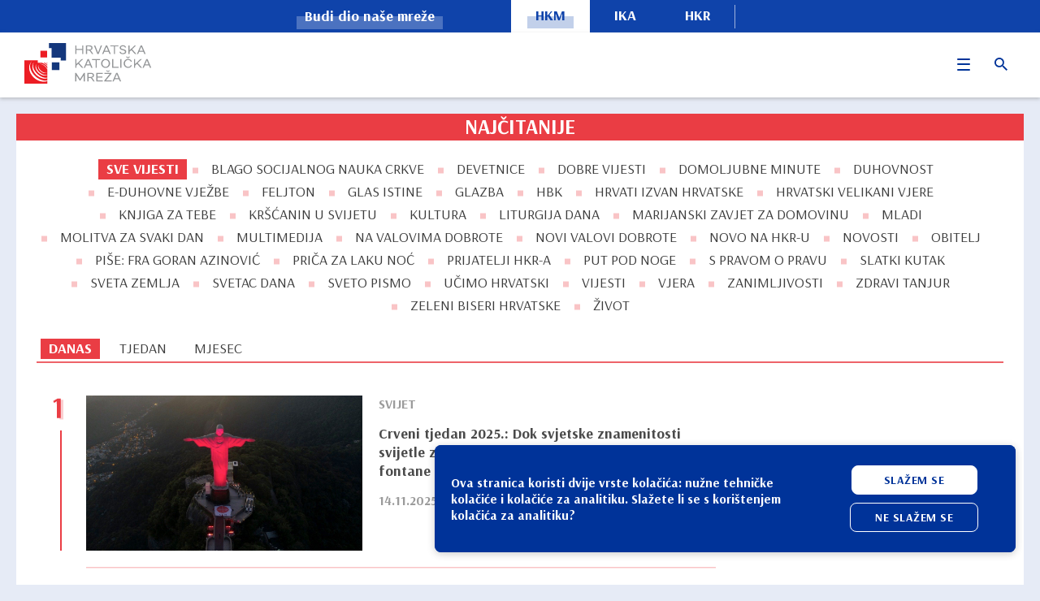

--- FILE ---
content_type: text/html; charset=UTF-8
request_url: https://hkm.hr/najcitanije/
body_size: 26153
content:
<!DOCTYPE html>
<!--[if IE 7]>
<html class="ie ie7" lang="hr">
<![endif]-->
<!--[if IE 8]>
<html class="ie ie8" lang="hr">
<![endif]-->
<!--[if !(IE 7) & !(IE 8)]><!-->
<html lang="hr">

<head>

    <meta charset="UTF-8"/>

    <meta http-equiv="X-UA-Compatible" content="IE=edge">
    <link rel="apple-touch-icon" sizes="180x180"
          href="/wp-content/themes/ika-theme/assets/images/favicons/apple-touch-icon.png">
    <link rel="icon" type="image/png" sizes="32x32"
          href="/wp-content/themes/ika-theme/assets/images/favicons/favicon-32x32.png">
    <link rel="icon" type="image/png" sizes="16x16"
          href="/wp-content/themes/ika-theme/assets/images/favicons/favicon-16x16.png">
    <link rel="manifest" href="/site.webmanifest">
    <meta name="msapplication-TileColor" content="#454e63">
    <meta name="theme-color" content="#ffffff">
    <link rel="shortcut icon" href="/wp-content/themes/ika-theme/assets/images/favicons/favicon.ico"/>
    <meta name="viewport" content="width=device-width, initial-scale=1.0, maximum-scale=1.0, user-scalable=no"/>

    <link href="https://fonts.googleapis.com/css?family=Arsenal:400,700&amp;subset=latin-ext" rel="stylesheet">
    <link href="https://fonts.googleapis.com/css?family=Merriweather:400,400i,700&amp;subset=latin-ext"
          rel="stylesheet">

    <meta name='robots' content='index, follow, max-image-preview:large, max-snippet:-1, max-video-preview:-1' />
	<style>img:is([sizes="auto" i], [sizes^="auto," i]) { contain-intrinsic-size: 3000px 1500px }</style>
	
	<!-- This site is optimized with the Yoast SEO plugin v24.0 - https://yoast.com/wordpress/plugins/seo/ -->
	<title>Najčitanije | HKM</title>
	<link rel="canonical" href="https://hkm.hr/najcitanije/" />
	<meta property="og:locale" content="hr_HR" />
	<meta property="og:type" content="article" />
	<meta property="og:title" content="Najčitanije | HKM" />
	<meta property="og:url" content="https://hkm.hr/najcitanije/" />
	<meta property="og:site_name" content="HKM" />
	<meta property="article:publisher" content="https://www.facebook.com/Hrvatski.Katolicki.Radio/" />
	<meta property="og:image" content="https://cdn.hkm.hr/2018/11/HKM_social-share-image.png" />
	<meta name="twitter:card" content="summary_large_image" />
	<meta name="twitter:site" content="@hkr_radio" />
	<script type="application/ld+json" class="yoast-schema-graph">{"@context":"https://schema.org","@graph":[{"@type":"WebPage","@id":"https://hkm.hr/najcitanije/","url":"https://hkm.hr/najcitanije/","name":"Najčitanije | HKM","isPartOf":{"@id":"https://hkm.hr/#website"},"datePublished":"2018-11-05T10:41:12+00:00","dateModified":"2018-11-05T10:41:12+00:00","breadcrumb":{"@id":"https://hkm.hr/najcitanije/#breadcrumb"},"inLanguage":"hr","potentialAction":[{"@type":"ReadAction","target":["https://hkm.hr/najcitanije/"]}]},{"@type":"BreadcrumbList","@id":"https://hkm.hr/najcitanije/#breadcrumb","itemListElement":[{"@type":"ListItem","position":1,"name":"Home","item":"https://hkm.hr/"},{"@type":"ListItem","position":2,"name":"Najčitanije"}]},{"@type":"WebSite","@id":"https://hkm.hr/#website","url":"https://hkm.hr/","name":"HKM","description":"Hrvatska katolička mreža","publisher":{"@id":"https://hkm.hr/#organization"},"potentialAction":[{"@type":"SearchAction","target":{"@type":"EntryPoint","urlTemplate":"https://hkm.hr/?s={search_term_string}"},"query-input":{"@type":"PropertyValueSpecification","valueRequired":true,"valueName":"search_term_string"}}],"inLanguage":"hr"},{"@type":"Organization","@id":"https://hkm.hr/#organization","name":"Hrvatska katolička mreža","url":"https://hkm.hr/","logo":{"@type":"ImageObject","inLanguage":"hr","@id":"https://hkm.hr/#/schema/logo/image/","url":"https://cdn.hkm.hr/2018/11/hkm.png","contentUrl":"https://cdn.hkm.hr/2018/11/hkm.png","width":309,"height":120,"caption":"Hrvatska katolička mreža"},"image":{"@id":"https://hkm.hr/#/schema/logo/image/"},"sameAs":["https://www.facebook.com/Hrvatski.Katolicki.Radio/","https://x.com/hkr_radio","https://www.youtube.com/channel/UCrfV3uhCoHNBaqiva1wCB4Q","https://www.instagram.com/hkr_hkm/","https://soundcloud.com/hrvatska-katolicka-mreza"]}]}</script>
	<!-- / Yoast SEO plugin. -->


<script type="text/javascript">
/* <![CDATA[ */
window._wpemojiSettings = {"baseUrl":"https:\/\/s.w.org\/images\/core\/emoji\/15.0.3\/72x72\/","ext":".png","svgUrl":"https:\/\/s.w.org\/images\/core\/emoji\/15.0.3\/svg\/","svgExt":".svg","source":{"concatemoji":"https:\/\/hkm.hr\/wp-includes\/js\/wp-emoji-release.min.js?ver=6.7.1"}};
/*! This file is auto-generated */
!function(i,n){var o,s,e;function c(e){try{var t={supportTests:e,timestamp:(new Date).valueOf()};sessionStorage.setItem(o,JSON.stringify(t))}catch(e){}}function p(e,t,n){e.clearRect(0,0,e.canvas.width,e.canvas.height),e.fillText(t,0,0);var t=new Uint32Array(e.getImageData(0,0,e.canvas.width,e.canvas.height).data),r=(e.clearRect(0,0,e.canvas.width,e.canvas.height),e.fillText(n,0,0),new Uint32Array(e.getImageData(0,0,e.canvas.width,e.canvas.height).data));return t.every(function(e,t){return e===r[t]})}function u(e,t,n){switch(t){case"flag":return n(e,"\ud83c\udff3\ufe0f\u200d\u26a7\ufe0f","\ud83c\udff3\ufe0f\u200b\u26a7\ufe0f")?!1:!n(e,"\ud83c\uddfa\ud83c\uddf3","\ud83c\uddfa\u200b\ud83c\uddf3")&&!n(e,"\ud83c\udff4\udb40\udc67\udb40\udc62\udb40\udc65\udb40\udc6e\udb40\udc67\udb40\udc7f","\ud83c\udff4\u200b\udb40\udc67\u200b\udb40\udc62\u200b\udb40\udc65\u200b\udb40\udc6e\u200b\udb40\udc67\u200b\udb40\udc7f");case"emoji":return!n(e,"\ud83d\udc26\u200d\u2b1b","\ud83d\udc26\u200b\u2b1b")}return!1}function f(e,t,n){var r="undefined"!=typeof WorkerGlobalScope&&self instanceof WorkerGlobalScope?new OffscreenCanvas(300,150):i.createElement("canvas"),a=r.getContext("2d",{willReadFrequently:!0}),o=(a.textBaseline="top",a.font="600 32px Arial",{});return e.forEach(function(e){o[e]=t(a,e,n)}),o}function t(e){var t=i.createElement("script");t.src=e,t.defer=!0,i.head.appendChild(t)}"undefined"!=typeof Promise&&(o="wpEmojiSettingsSupports",s=["flag","emoji"],n.supports={everything:!0,everythingExceptFlag:!0},e=new Promise(function(e){i.addEventListener("DOMContentLoaded",e,{once:!0})}),new Promise(function(t){var n=function(){try{var e=JSON.parse(sessionStorage.getItem(o));if("object"==typeof e&&"number"==typeof e.timestamp&&(new Date).valueOf()<e.timestamp+604800&&"object"==typeof e.supportTests)return e.supportTests}catch(e){}return null}();if(!n){if("undefined"!=typeof Worker&&"undefined"!=typeof OffscreenCanvas&&"undefined"!=typeof URL&&URL.createObjectURL&&"undefined"!=typeof Blob)try{var e="postMessage("+f.toString()+"("+[JSON.stringify(s),u.toString(),p.toString()].join(",")+"));",r=new Blob([e],{type:"text/javascript"}),a=new Worker(URL.createObjectURL(r),{name:"wpTestEmojiSupports"});return void(a.onmessage=function(e){c(n=e.data),a.terminate(),t(n)})}catch(e){}c(n=f(s,u,p))}t(n)}).then(function(e){for(var t in e)n.supports[t]=e[t],n.supports.everything=n.supports.everything&&n.supports[t],"flag"!==t&&(n.supports.everythingExceptFlag=n.supports.everythingExceptFlag&&n.supports[t]);n.supports.everythingExceptFlag=n.supports.everythingExceptFlag&&!n.supports.flag,n.DOMReady=!1,n.readyCallback=function(){n.DOMReady=!0}}).then(function(){return e}).then(function(){var e;n.supports.everything||(n.readyCallback(),(e=n.source||{}).concatemoji?t(e.concatemoji):e.wpemoji&&e.twemoji&&(t(e.twemoji),t(e.wpemoji)))}))}((window,document),window._wpemojiSettings);
/* ]]> */
</script>
<style id='wp-emoji-styles-inline-css' type='text/css'>

	img.wp-smiley, img.emoji {
		display: inline !important;
		border: none !important;
		box-shadow: none !important;
		height: 1em !important;
		width: 1em !important;
		margin: 0 0.07em !important;
		vertical-align: -0.1em !important;
		background: none !important;
		padding: 0 !important;
	}
</style>
<link rel='stylesheet' id='wp-block-library-css' href='https://hkm.hr/wp-includes/css/dist/block-library/style.min.css?ver=6.7.1' type='text/css' media='all' />
<style id='elasticpress-related-posts-style-inline-css' type='text/css'>
.editor-styles-wrapper .wp-block-elasticpress-related-posts ul,.wp-block-elasticpress-related-posts ul{list-style-type:none;padding:0}.editor-styles-wrapper .wp-block-elasticpress-related-posts ul li a>div{display:inline}

</style>
<style id='classic-theme-styles-inline-css' type='text/css'>
/*! This file is auto-generated */
.wp-block-button__link{color:#fff;background-color:#32373c;border-radius:9999px;box-shadow:none;text-decoration:none;padding:calc(.667em + 2px) calc(1.333em + 2px);font-size:1.125em}.wp-block-file__button{background:#32373c;color:#fff;text-decoration:none}
</style>
<style id='global-styles-inline-css' type='text/css'>
:root{--wp--preset--aspect-ratio--square: 1;--wp--preset--aspect-ratio--4-3: 4/3;--wp--preset--aspect-ratio--3-4: 3/4;--wp--preset--aspect-ratio--3-2: 3/2;--wp--preset--aspect-ratio--2-3: 2/3;--wp--preset--aspect-ratio--16-9: 16/9;--wp--preset--aspect-ratio--9-16: 9/16;--wp--preset--color--black: #000000;--wp--preset--color--cyan-bluish-gray: #abb8c3;--wp--preset--color--white: #ffffff;--wp--preset--color--pale-pink: #f78da7;--wp--preset--color--vivid-red: #cf2e2e;--wp--preset--color--luminous-vivid-orange: #ff6900;--wp--preset--color--luminous-vivid-amber: #fcb900;--wp--preset--color--light-green-cyan: #7bdcb5;--wp--preset--color--vivid-green-cyan: #00d084;--wp--preset--color--pale-cyan-blue: #8ed1fc;--wp--preset--color--vivid-cyan-blue: #0693e3;--wp--preset--color--vivid-purple: #9b51e0;--wp--preset--gradient--vivid-cyan-blue-to-vivid-purple: linear-gradient(135deg,rgba(6,147,227,1) 0%,rgb(155,81,224) 100%);--wp--preset--gradient--light-green-cyan-to-vivid-green-cyan: linear-gradient(135deg,rgb(122,220,180) 0%,rgb(0,208,130) 100%);--wp--preset--gradient--luminous-vivid-amber-to-luminous-vivid-orange: linear-gradient(135deg,rgba(252,185,0,1) 0%,rgba(255,105,0,1) 100%);--wp--preset--gradient--luminous-vivid-orange-to-vivid-red: linear-gradient(135deg,rgba(255,105,0,1) 0%,rgb(207,46,46) 100%);--wp--preset--gradient--very-light-gray-to-cyan-bluish-gray: linear-gradient(135deg,rgb(238,238,238) 0%,rgb(169,184,195) 100%);--wp--preset--gradient--cool-to-warm-spectrum: linear-gradient(135deg,rgb(74,234,220) 0%,rgb(151,120,209) 20%,rgb(207,42,186) 40%,rgb(238,44,130) 60%,rgb(251,105,98) 80%,rgb(254,248,76) 100%);--wp--preset--gradient--blush-light-purple: linear-gradient(135deg,rgb(255,206,236) 0%,rgb(152,150,240) 100%);--wp--preset--gradient--blush-bordeaux: linear-gradient(135deg,rgb(254,205,165) 0%,rgb(254,45,45) 50%,rgb(107,0,62) 100%);--wp--preset--gradient--luminous-dusk: linear-gradient(135deg,rgb(255,203,112) 0%,rgb(199,81,192) 50%,rgb(65,88,208) 100%);--wp--preset--gradient--pale-ocean: linear-gradient(135deg,rgb(255,245,203) 0%,rgb(182,227,212) 50%,rgb(51,167,181) 100%);--wp--preset--gradient--electric-grass: linear-gradient(135deg,rgb(202,248,128) 0%,rgb(113,206,126) 100%);--wp--preset--gradient--midnight: linear-gradient(135deg,rgb(2,3,129) 0%,rgb(40,116,252) 100%);--wp--preset--font-size--small: 13px;--wp--preset--font-size--medium: 20px;--wp--preset--font-size--large: 36px;--wp--preset--font-size--x-large: 42px;--wp--preset--spacing--20: 0.44rem;--wp--preset--spacing--30: 0.67rem;--wp--preset--spacing--40: 1rem;--wp--preset--spacing--50: 1.5rem;--wp--preset--spacing--60: 2.25rem;--wp--preset--spacing--70: 3.38rem;--wp--preset--spacing--80: 5.06rem;--wp--preset--shadow--natural: 6px 6px 9px rgba(0, 0, 0, 0.2);--wp--preset--shadow--deep: 12px 12px 50px rgba(0, 0, 0, 0.4);--wp--preset--shadow--sharp: 6px 6px 0px rgba(0, 0, 0, 0.2);--wp--preset--shadow--outlined: 6px 6px 0px -3px rgba(255, 255, 255, 1), 6px 6px rgba(0, 0, 0, 1);--wp--preset--shadow--crisp: 6px 6px 0px rgba(0, 0, 0, 1);}:where(.is-layout-flex){gap: 0.5em;}:where(.is-layout-grid){gap: 0.5em;}body .is-layout-flex{display: flex;}.is-layout-flex{flex-wrap: wrap;align-items: center;}.is-layout-flex > :is(*, div){margin: 0;}body .is-layout-grid{display: grid;}.is-layout-grid > :is(*, div){margin: 0;}:where(.wp-block-columns.is-layout-flex){gap: 2em;}:where(.wp-block-columns.is-layout-grid){gap: 2em;}:where(.wp-block-post-template.is-layout-flex){gap: 1.25em;}:where(.wp-block-post-template.is-layout-grid){gap: 1.25em;}.has-black-color{color: var(--wp--preset--color--black) !important;}.has-cyan-bluish-gray-color{color: var(--wp--preset--color--cyan-bluish-gray) !important;}.has-white-color{color: var(--wp--preset--color--white) !important;}.has-pale-pink-color{color: var(--wp--preset--color--pale-pink) !important;}.has-vivid-red-color{color: var(--wp--preset--color--vivid-red) !important;}.has-luminous-vivid-orange-color{color: var(--wp--preset--color--luminous-vivid-orange) !important;}.has-luminous-vivid-amber-color{color: var(--wp--preset--color--luminous-vivid-amber) !important;}.has-light-green-cyan-color{color: var(--wp--preset--color--light-green-cyan) !important;}.has-vivid-green-cyan-color{color: var(--wp--preset--color--vivid-green-cyan) !important;}.has-pale-cyan-blue-color{color: var(--wp--preset--color--pale-cyan-blue) !important;}.has-vivid-cyan-blue-color{color: var(--wp--preset--color--vivid-cyan-blue) !important;}.has-vivid-purple-color{color: var(--wp--preset--color--vivid-purple) !important;}.has-black-background-color{background-color: var(--wp--preset--color--black) !important;}.has-cyan-bluish-gray-background-color{background-color: var(--wp--preset--color--cyan-bluish-gray) !important;}.has-white-background-color{background-color: var(--wp--preset--color--white) !important;}.has-pale-pink-background-color{background-color: var(--wp--preset--color--pale-pink) !important;}.has-vivid-red-background-color{background-color: var(--wp--preset--color--vivid-red) !important;}.has-luminous-vivid-orange-background-color{background-color: var(--wp--preset--color--luminous-vivid-orange) !important;}.has-luminous-vivid-amber-background-color{background-color: var(--wp--preset--color--luminous-vivid-amber) !important;}.has-light-green-cyan-background-color{background-color: var(--wp--preset--color--light-green-cyan) !important;}.has-vivid-green-cyan-background-color{background-color: var(--wp--preset--color--vivid-green-cyan) !important;}.has-pale-cyan-blue-background-color{background-color: var(--wp--preset--color--pale-cyan-blue) !important;}.has-vivid-cyan-blue-background-color{background-color: var(--wp--preset--color--vivid-cyan-blue) !important;}.has-vivid-purple-background-color{background-color: var(--wp--preset--color--vivid-purple) !important;}.has-black-border-color{border-color: var(--wp--preset--color--black) !important;}.has-cyan-bluish-gray-border-color{border-color: var(--wp--preset--color--cyan-bluish-gray) !important;}.has-white-border-color{border-color: var(--wp--preset--color--white) !important;}.has-pale-pink-border-color{border-color: var(--wp--preset--color--pale-pink) !important;}.has-vivid-red-border-color{border-color: var(--wp--preset--color--vivid-red) !important;}.has-luminous-vivid-orange-border-color{border-color: var(--wp--preset--color--luminous-vivid-orange) !important;}.has-luminous-vivid-amber-border-color{border-color: var(--wp--preset--color--luminous-vivid-amber) !important;}.has-light-green-cyan-border-color{border-color: var(--wp--preset--color--light-green-cyan) !important;}.has-vivid-green-cyan-border-color{border-color: var(--wp--preset--color--vivid-green-cyan) !important;}.has-pale-cyan-blue-border-color{border-color: var(--wp--preset--color--pale-cyan-blue) !important;}.has-vivid-cyan-blue-border-color{border-color: var(--wp--preset--color--vivid-cyan-blue) !important;}.has-vivid-purple-border-color{border-color: var(--wp--preset--color--vivid-purple) !important;}.has-vivid-cyan-blue-to-vivid-purple-gradient-background{background: var(--wp--preset--gradient--vivid-cyan-blue-to-vivid-purple) !important;}.has-light-green-cyan-to-vivid-green-cyan-gradient-background{background: var(--wp--preset--gradient--light-green-cyan-to-vivid-green-cyan) !important;}.has-luminous-vivid-amber-to-luminous-vivid-orange-gradient-background{background: var(--wp--preset--gradient--luminous-vivid-amber-to-luminous-vivid-orange) !important;}.has-luminous-vivid-orange-to-vivid-red-gradient-background{background: var(--wp--preset--gradient--luminous-vivid-orange-to-vivid-red) !important;}.has-very-light-gray-to-cyan-bluish-gray-gradient-background{background: var(--wp--preset--gradient--very-light-gray-to-cyan-bluish-gray) !important;}.has-cool-to-warm-spectrum-gradient-background{background: var(--wp--preset--gradient--cool-to-warm-spectrum) !important;}.has-blush-light-purple-gradient-background{background: var(--wp--preset--gradient--blush-light-purple) !important;}.has-blush-bordeaux-gradient-background{background: var(--wp--preset--gradient--blush-bordeaux) !important;}.has-luminous-dusk-gradient-background{background: var(--wp--preset--gradient--luminous-dusk) !important;}.has-pale-ocean-gradient-background{background: var(--wp--preset--gradient--pale-ocean) !important;}.has-electric-grass-gradient-background{background: var(--wp--preset--gradient--electric-grass) !important;}.has-midnight-gradient-background{background: var(--wp--preset--gradient--midnight) !important;}.has-small-font-size{font-size: var(--wp--preset--font-size--small) !important;}.has-medium-font-size{font-size: var(--wp--preset--font-size--medium) !important;}.has-large-font-size{font-size: var(--wp--preset--font-size--large) !important;}.has-x-large-font-size{font-size: var(--wp--preset--font-size--x-large) !important;}
:where(.wp-block-post-template.is-layout-flex){gap: 1.25em;}:where(.wp-block-post-template.is-layout-grid){gap: 1.25em;}
:where(.wp-block-columns.is-layout-flex){gap: 2em;}:where(.wp-block-columns.is-layout-grid){gap: 2em;}
:root :where(.wp-block-pullquote){font-size: 1.5em;line-height: 1.6;}
</style>
<link rel='stylesheet' id='elasticpress-facets-css' href='https://hkm.hr/wp-content/plugins/elasticpress/dist/css/facets-styles.css?ver=7d568203f3965dc85d8a' type='text/css' media='all' />
<script type="text/javascript" src="https://hkm.hr/wp-includes/js/jquery/jquery.min.js?ver=3.7.1" id="jquery-core-js"></script>
<script type="text/javascript" src="https://hkm.hr/wp-includes/js/jquery/jquery-migrate.min.js?ver=3.4.1" id="jquery-migrate-js"></script>
<script type="text/javascript" id="jquery-js-after">
/* <![CDATA[ */
$ = jQuery;
/* ]]> */
</script>
<link rel="https://api.w.org/" href="https://hkm.hr/wp-json/" /><link rel="alternate" title="JSON" type="application/json" href="https://hkm.hr/wp-json/wp/v2/pages/445" /><link rel="EditURI" type="application/rsd+xml" title="RSD" href="https://hkm.hr/xmlrpc.php?rsd" />
<meta name="generator" content="WordPress 6.7.1" />
<link rel='shortlink' href='https://hkm.hr/?p=445' />
<link rel="alternate" title="oEmbed (JSON)" type="application/json+oembed" href="https://hkm.hr/wp-json/oembed/1.0/embed?url=https%3A%2F%2Fhkm.hr%2Fnajcitanije%2F" />
<link rel="alternate" title="oEmbed (XML)" type="text/xml+oembed" href="https://hkm.hr/wp-json/oembed/1.0/embed?url=https%3A%2F%2Fhkm.hr%2Fnajcitanije%2F&#038;format=xml" />
<script type="text/javascript">var hkm = {"apiData":{"apiNonce":"aa5537d35b","apiUrl":"https:\/\/hkm.hr\/wp-json\/wp-hkm\/v1\/"},"postId":0};</script><script type="text/javascript">var wpApiNonce = "aa5537d35b";
</script>
    <style>
        @keyframes anim {
            0% {
                opacity: 0;
                transform: scale(0.5);
            }
            25% {
                opacity: .5;
                transform: scale(0.75);
            }
            50% {
                opacity: 1;
                transform: scale(1);
            }
            75% {
                opacity: .5;
                transform: scale(0.75);
            }
            100% {
                opacity: 0;
                transform: scale(0.5);
            }
        }

        .c-loading-container {
            position: relative;
            background-color: #e3e5e8;
        }

        .c-loading-container.c-loading-container--hidden .c-loading-container__loading {
            display: none;
        }

        .c-loading-container__loading {
            overflow: hidden;
            position: absolute;
            left: 50%;
            top: 50%;
            transform: translate(-50%, -50%);
        }

        .c-loading-container__loading__element {
            width: 20px;
            height: 20px;
            background-color: #454E63;
            display: inline-block;
            margin: 2px;
            transition: all 150ms ease-out;
            animation: anim 1.5s linear infinite;
            opacity: 0;
        }

        .c-loading-container__loading__element:nth-of-type(2) {
            animation-delay: 333.333ms;
        }

        .c-loading-container__loading__element:nth-of-type(3) {
            animation-delay: 666.666ms;
        }
    </style>

        <script>
    window['ga-disable-UA-126094651-3'] = true;
</script>

<!-- Global site tag (gtag.js) - Google Analytics -->
<script async src="https://www.googletagmanager.com/gtag/js?id=UA-126094651-3"></script>
<script>
    window.dataLayer = window.dataLayer || [];

    function gtag() {
        dataLayer.push(arguments);
    }

    gtag('js', new Date());

    gtag('config', 'UA-126094651-3');
</script>
<script>
  window.dataLayer = window.dataLayer || [];
  function gtag(){dataLayer.push(arguments);}
  gtag('js', new Date());

  gtag('config', 'UA-126094651-3');
</script>

        <!-- Encore app link tag -->
    <link rel="stylesheet" href="/wp-content/themes/hkm-theme/assets/dist/app.5d84cfa6.css">
</head>

<body id="barba-wrapper" data-route="mvpArchivePage" class="mvp-archive-page archive-page ">

    <div class="network-navbar">
    <div class="network-navbar__text-container">
        <span class="c-decorated-text--white">
            <span>Budi dio naše mreže</span>
        </span>
    </div>
    <div class="network-navbar__items-container">
        <ul>
            <li class="active"><a href="//hkm.hr"><span>HKM</span></a></li>
            <li>
                <a href="//ika.hkm.hr">
                    <span>IKA</span>
                </a>
            </li>
            <li><a href="//hkr.hkm.hr">HKR</a></li>
        </ul>
    </div>
</div>
<div class="barba-container" data-namespace="mvpArchivePage" data-bodyclass="mvp-archive-page archive-page">

            <div class="c-navbar">
    <div class="c-container">
        <div class="c-navbar__container">
            <div class="c-navbar__logo-container">
                <a href="/">
                    <svg xmlns="http://www.w3.org/2000/svg" width="157" height="50" viewBox="0 0 157 50">
    <g fill="none" fill-rule="evenodd">
        <path fill="#EC1D24" d="M28.205 27.815v-1.279a20.991 20.991 0 0 0-2.944-2.404h-2.232c1.413.544 2.811 1.404 4.064 2.544.4.364.77.745 1.112 1.139M28.205 25.342v-1.21h-1.476c.504.38.996.784 1.476 1.21M23.858 47.59c-.419 0-.842-.018-1.273-.054-3.824-.315-7.634-2.02-10.729-4.799-3.576-3.21-5.752-7.469-5.971-11.686-.168-3.196.787-6.039 2.756-8.22l.066.055c-3.536 4.54-1.417 12.488 4.826 18.092 2.982 2.677 6.537 4.494 10.01 5.117 1.663.297 3.237.308 4.661.047v-2.877a9.573 9.573 0 0 1-3.126.501c-.505 0-1.024-.035-1.553-.104-2.992-.393-6.026-1.865-8.542-4.147-2.556-2.32-4.302-5.217-4.914-8.16-.612-2.943-.023-5.6 1.658-7.479l.065.054c-2.579 3.397-.626 9.661 4.445 14.262 2.423 2.199 5.26 3.749 7.989 4.364 1.446.327 2.793.376 3.978.16v-3.454c-.906.529-1.983.788-3.143.788-2.415 0-5.183-1.115-7.499-3.225-1.879-1.712-3.181-3.829-3.666-5.962-.485-2.135-.098-4.046 1.09-5.38l.065.053c-1.806 2.407-.307 6.947 3.413 10.335 1.778 1.62 3.846 2.778 5.82 3.263 1.508.37 2.863.321 3.92-.123v-6.514c-.513-1.28-1.477-2.642-2.76-3.824-2.232-2.053-4.899-3.098-6.634-2.6l-.027-.08c1.942-.72 4.766.194 7.03 2.276 1.067.983 1.886 2.12 2.391 3.252v-2.509a15.647 15.647 0 0 0-1.647-1.75c-1.666-1.518-3.54-2.595-5.317-3.13h-4.685v-2.986H0v28.753h28.204v-3.013c-1.34.461-2.803.703-4.346.703m-6.254-20.914l.065.053c-1.149 1.584.058 4.765 2.748 7.24 2.661 2.448 5.84 3.406 7.395 2.227l.054.066c-.626.59-1.488.872-2.464.872-1.728 0-3.813-.886-5.591-2.52-1.361-1.255-2.341-2.765-2.757-4.255-.417-1.497-.222-2.805.55-3.683"/>
        <path fill="#939597" d="M72.611 2.882V13.53h-1.423V8.585h-7.119v4.945h-1.423V2.882h1.423v4.487h7.119V2.882zM84.84 13.53h-1.648l-2.247-3.195c-.66-.943-1.155-1.218-2.652-1.218h-1.14v4.412H75.73V2.881h4.089c2.489 0 4.121.957 4.121 3.119 0 1.628-1.094 2.48-2.697 2.813.405.26.75.61 1.065 1.065l2.532 3.651zM79.522 7.9c2.054 0 2.923-.501 2.923-1.9 0-1.4-.87-1.903-2.923-1.903h-2.369v3.804h2.369zM95.601 2.882L91.406 13.53h-1.575L85.592 2.882h1.573l3.491 8.943 3.446-8.943zM103.605 10.638h-5.2l-1.228 2.89h-1.5l4.602-10.647h1.574l4.54 10.648h-1.574l-1.214-2.89zm-.51-1.216l-2.068-4.928-2.097 4.928h4.165zM115.835 4.098h-4.272v9.431h-1.423V4.098h-4.271V2.88H115.835zM125.412 10.593c0 2.038-1.783 3.089-4.165 3.089-2.234 0-4.018-.93-4.227-3.044h1.423c.21 1.416 1.5 1.827 2.757 1.827 1.44 0 2.638-.548 2.638-1.69 0-2.661-6.517-1.17-6.517-5.05 0-2.024 1.918-2.995 3.94-2.995 2.143 0 3.716 1.079 4.001 2.888h-1.424c-.285-.987-1.138-1.671-2.548-1.671-1.378 0-2.472.653-2.472 1.67 0 2.649 6.594 1.098 6.594 4.976M136.098 13.53l-4.467-4.868-2.203 2.129v2.738h-1.423V2.881h1.423v6.054l6.414-6.054h1.785l-4.96 4.79 5.26 5.858zM146.454 10.638h-5.2l-1.229 2.89h-1.5l4.603-10.647h1.573l4.54 10.648h-1.573l-1.214-2.89zm-.509-1.216l-2.07-4.928-2.097 4.928h4.167zM70.738 30.433l-4.466-4.87-2.203 2.132v2.738h-1.424V19.785h1.424v6.054l6.414-6.054h1.784l-4.96 4.79 5.26 5.858zM81.094 27.542h-5.2l-1.228 2.89h-1.5l4.603-10.648h1.573l4.54 10.648h-1.574l-1.214-2.89zm-.51-1.216l-2.066-4.929-2.1 4.929h4.166zM93.323 21.001h-4.271v9.432h-1.424v-9.432h-4.27v-1.216H93.322zM105.433 25.108c0 2.967-2.217 5.477-5.5 5.477-3.28 0-5.5-2.51-5.5-5.477 0-2.965 2.22-5.477 5.5-5.477 3.283 0 5.5 2.512 5.5 5.477m-1.573 0c0-2.388-1.619-4.258-3.926-4.258-2.309 0-3.926 1.87-3.926 4.258 0 2.389 1.617 4.259 3.926 4.259 2.307 0 3.926-1.87 3.926-4.259M116.029 29.215v1.218h-8.078V19.785h1.425v9.43zM118.114 30.432h1.424V19.786h-1.424zM130.956 27.239h1.424c-.584 2.205-2.413 3.345-4.676 3.345-3.282 0-5.499-2.51-5.499-5.475 0-2.967 2.217-5.476 5.499-5.476 2.263 0 4.092 1.14 4.676 3.345h-1.424c-.51-1.52-1.978-2.13-3.252-2.13-2.336 0-3.926 1.873-3.926 4.261 0 2.386 1.59 4.259 3.926 4.259 1.274 0 2.742-.61 3.252-2.13zm-3.972-8.52l-2.067-1.977h1.649l.943 1.278.959-1.278h1.649l-2.084 1.978h-1.049zM143.006 30.433l-4.466-4.87-2.203 2.132v2.738h-1.424V19.785h1.424v6.054l6.414-6.054h1.784l-4.96 4.79 5.26 5.858zM153.362 27.542h-5.2l-1.228 2.89h-1.5l4.602-10.648h1.573l4.54 10.648h-1.573l-1.214-2.89zm-.508-1.216l-2.068-4.929-2.1 4.929h4.168zM74.47 36.688v10.648h-1.424v-7.484l-4.225 6.48h-.6l-4.227-6.48v7.484H62.57V36.688h1.14l4.81 7.546 4.81-7.546zM86.624 47.337h-1.649l-2.247-3.194c-.66-.943-1.155-1.218-2.652-1.218h-1.14v4.412h-1.422V36.689H81.603c2.489 0 4.122.957 4.122 3.119 0 1.627-1.092 2.477-2.698 2.813.405.26.75.609 1.065 1.065l2.532 3.65zm-5.32-5.629c2.054 0 2.923-.502 2.923-1.9 0-1.401-.869-1.903-2.923-1.903h-2.368v3.803h2.368zM96.546 46.119v1.218h-7.988V36.689H96.397v1.216h-6.414v3.271h5.964v1.216h-5.964v3.727zM107.427 46.119v1.218H98.18v-.913l6.969-8.519h-6.67V36.69h8.797v.913l-6.985 8.517h7.135zm-5.021-10.496l-2.068-1.978h1.65l.942 1.28.959-1.28h1.65l-2.084 1.978h-1.05zM116.329 44.446h-5.2l-1.229 2.89h-1.499l4.602-10.648h1.573l4.54 10.648h-1.573l-1.214-2.89zm-.51-1.217l-2.068-4.928-2.098 4.928h4.165z"/>
        <path fill="#14377C" d="M30.305 0v6.193h3.194v11.724h11.269v3.468h6.517V0z"/>
        <path fill="#EC1D24" d="M19.815 17.821h8.159V9.505h-8.16z"/>
        <path fill="#14377C" d="M33.802 33.266h9.324V23.76h-9.324z"/>
    </g>
</svg>

                </a>
            </div>

            
            <div class="c-navbar__content-container">
                <div class="c-navbar__content-container__menu-button js-open-nav">
                    <ul>
                        <li/>
                        <li/>
                        <li/>
                    </ul>
                </div>
                <div class="c-navbar__content-container__menu-button c-search-btn js-toggle-search-modal">
                <span>
                    <svg width="18px" height="18px" viewBox="0 0 18 18" version="1.1" xmlns="http://www.w3.org/2000/svg" xmlns:xlink="http://www.w3.org/1999/xlink">
    <g id="search" stroke="none" stroke-width="1" fill="none" fill-rule="evenodd">
        <g id="search-export" transform="translate(-291.000000, -20.000000)" fill="#454e63">
            <g id="-g-search" transform="translate(282.000000, 11.000000)">
                <path d="M21.864494,20.3207547 L27,25.4665523 L25.4665523,27 L20.3207547,21.864494 L20.3207547,21.051458 L20.0428816,20.7632933 C18.8696398,21.7718696 17.3464837,22.3790738 15.6895369,22.3790738 C11.9948542,22.3790738 9,19.3842196 9,15.6895369 C9,11.9948542 11.9948542,9 15.6895369,9 C19.3842196,9 22.3790738,11.9948542 22.3790738,15.6895369 C22.3790738,17.3464837 21.7718696,18.8696398 20.7632933,20.0428816 L21.051458,20.3207547 L21.864494,20.3207547 Z M15.6895369,20.3207547 C18.2521441,20.3207547 20.3207547,18.2521441 20.3207547,15.6895369 C20.3207547,13.1269297 18.2521441,11.058319 15.6895369,11.058319 C13.1269297,11.058319 11.058319,13.1269297 11.058319,15.6895369 C11.058319,18.2521441 13.1269297,20.3207547 15.6895369,20.3207547 Z" id="-g-Combined-Shape"></path>
            </g>
        </g>
    </g>
</svg>
                </span>
                </div>
            </div>
        </div>
    </div>
</div>
<div class="c-main-navigation">
    <div class="c-main-navigation__content">
        <div class="c-container">
            <div class="c-main-navigation__content__items">
                                    <div class="c-main-navigation__content__items__item">
                        <div class="c-main-navigation__content__items__item__text">
                            <a href="https://hkm.hr/kategorije/svetac-dana/">
                                Svetac dana
                            </a>
                        </div>
                                            </div>
                                    <div class="c-main-navigation__content__items__item">
                        <div class="c-main-navigation__content__items__item__text">
                            <a href="https://hkm.hr/kategorije/liturgija-dana/">
                                Liturgija dana
                            </a>
                        </div>
                                            </div>
                                    <div class="c-main-navigation__content__items__item">
                        <div class="c-main-navigation__content__items__item__text">
                            <a href="https://hkm.hr/kategorije/vjera/">
                                Vjera
                            </a>
                        </div>
                                            </div>
                                    <div class="c-main-navigation__content__items__item">
                        <div class="c-main-navigation__content__items__item__text">
                            <a href="https://hkm.hr/kategorije/duhovnost/">
                                Duhovnost
                            </a>
                        </div>
                                            </div>
                                    <div class="c-main-navigation__content__items__item">
                        <div class="c-main-navigation__content__items__item__text">
                            <a href="https://hkm.hr/kategorije/vijesti/">
                                Vijesti
                            </a>
                        </div>
                                            </div>
                                    <div class="c-main-navigation__content__items__item">
                        <div class="c-main-navigation__content__items__item__text">
                            <a href="https://hkm.hr/kategorije/domoljubne-minute/">
                                Domoljubne minute
                            </a>
                        </div>
                                            </div>
                                    <div class="c-main-navigation__content__items__item">
                        <div class="c-main-navigation__content__items__item__text">
                            <a href="https://hkm.hr/kategorije/kultura/">
                                Kultura
                            </a>
                        </div>
                                            </div>
                                    <div class="c-main-navigation__content__items__item">
                        <div class="c-main-navigation__content__items__item__text">
                            <a href="https://hkm.hr/kategorije/knjiga-za-tebe/">
                                Knjiga za tebe
                            </a>
                        </div>
                                            </div>
                                    <div class="c-main-navigation__content__items__item">
                        <div class="c-main-navigation__content__items__item__text">
                            <a href="https://hkm.hr/kategorije/feljton/">
                                Feljton
                            </a>
                        </div>
                                            </div>
                                    <div class="c-main-navigation__content__items__item">
                        <div class="c-main-navigation__content__items__item__text">
                            <a href="https://hkm.hr/kategorije/obitelj/">
                                Obitelj
                            </a>
                        </div>
                                            </div>
                                    <div class="c-main-navigation__content__items__item">
                        <div class="c-main-navigation__content__items__item__text">
                            <a href="https://hkm.hr/kategorije/mladi/">
                                Mladi
                            </a>
                        </div>
                                            </div>
                                    <div class="c-main-navigation__content__items__item">
                        <div class="c-main-navigation__content__items__item__text">
                            <a href="https://hkm.hr/kategorije/hrvati-izvan-hrvatske/">
                                Hrvati izvan Hrvatske
                            </a>
                        </div>
                                            </div>
                                    <div class="c-main-navigation__content__items__item">
                        <div class="c-main-navigation__content__items__item__text">
                            <a href="https://hkm.hr/kategorije/blago-socijalnog-nauka-crkve/">
                                Blago socijalnog nauka Crkve
                            </a>
                        </div>
                                            </div>
                                    <div class="c-main-navigation__content__items__item">
                        <div class="c-main-navigation__content__items__item__text">
                            <a href="https://hkm.hr/kategorije/hbk/komisija-iustitia-et-pax/">
                                Komisija „Iustitia et pax“
                            </a>
                        </div>
                                            </div>
                                    <div class="c-main-navigation__content__items__item">
                        <div class="c-main-navigation__content__items__item__text">
                            <a href="https://hkm.hr/kategorije/put-pod-noge/">
                                Put pod noge
                            </a>
                        </div>
                                            </div>
                                    <div class="c-main-navigation__content__items__item">
                        <div class="c-main-navigation__content__items__item__text">
                            <a href="https://hkm.hr/kategorije/s-pravom-o-pravu/">
                                S pravom o pravu
                            </a>
                        </div>
                                            </div>
                                    <div class="c-main-navigation__content__items__item">
                        <div class="c-main-navigation__content__items__item__text">
                            <a href="https://hkm.hr/kategorije/ucimo-hrvatski/">
                                Učimo hrvatski
                            </a>
                        </div>
                                            </div>
                                    <div class="c-main-navigation__content__items__item">
                        <div class="c-main-navigation__content__items__item__text">
                            <a href="https://hkm.hr/kategorije/zivot/">
                                Život
                            </a>
                        </div>
                                            </div>
                                    <div class="c-main-navigation__content__items__item">
                        <div class="c-main-navigation__content__items__item__text">
                            <a href="https://hkm.hr/kategorije/kolumne/">
                                Kršćanin u svijetu
                            </a>
                        </div>
                                            </div>
                                    <div class="c-main-navigation__content__items__item">
                        <div class="c-main-navigation__content__items__item__text">
                            <a href="https://hkm.hr/kategorije/kultura/lirika-kriza/">
                                Lirika križa
                            </a>
                        </div>
                                            </div>
                                    <div class="c-main-navigation__content__items__item">
                        <div class="c-main-navigation__content__items__item__text">
                            <a href="https://hkm.hr/kategorije/glazba/">
                                Glazba
                            </a>
                        </div>
                                            </div>
                                    <div class="c-main-navigation__content__items__item">
                        <div class="c-main-navigation__content__items__item__text">
                            <a href="https://hkm.hr/kategorije/multimedija/video/">
                                Video
                            </a>
                        </div>
                                            </div>
                                    <div class="c-main-navigation__content__items__item">
                        <div class="c-main-navigation__content__items__item__text">
                            <a href="https://hkm.hr/kategorije/novo-na-hkr-u/">
                                Novo na HKR-u
                            </a>
                        </div>
                                            </div>
                                    <div class="c-main-navigation__content__items__item">
                        <div class="c-main-navigation__content__items__item__text">
                            <a href="https://hkm.hr/kategorije/prijatelji-hkr-a/pogodnosti/">
                                Pogodnosti
                            </a>
                        </div>
                                            </div>
                                    <div class="c-main-navigation__content__items__item">
                        <div class="c-main-navigation__content__items__item__text">
                            <a href="https://hkm.hr/kontakt/">
                                Kontakt
                            </a>
                        </div>
                                            </div>
                                    <div class="c-main-navigation__content__items__item">
                        <div class="c-main-navigation__content__items__item__text">
                            <a href="https://hkm.hr/impressum/">
                                Impressum
                            </a>
                        </div>
                                            </div>
                                    <div class="c-main-navigation__content__items__item">
                        <div class="c-main-navigation__content__items__item__text">
                            <a href="https://hkm.hr/opci-uvjeti-koristenja/">
                                Opći uvjeti korištenja
                            </a>
                        </div>
                                            </div>
                                    <div class="c-main-navigation__content__items__item">
                        <div class="c-main-navigation__content__items__item__text">
                            <a href="https://hkm.hr/pravila-prenosenja-sadrzaja/">
                                Pravila prenošenja sadržaja
                            </a>
                        </div>
                                            </div>
                                    <div class="c-main-navigation__content__items__item">
                        <div class="c-main-navigation__content__items__item__text">
                            <a href="https://hkm.hr/pravila-privatnosti/">
                                Pravila privatnosti
                            </a>
                        </div>
                                            </div>
                            </div>
        </div>
    </div>
</div>    
        <div class="c-layout">
        <main>
                            <header>
        <h1><span>Najčitanije</span></h1>

                    <ul class="mvp-archive-page__categories">
                                <li><a class="active" href="?c=0&pr=0"><span>Sve vijesti</span></a></li>
                                                        <li><a class=""
                           href="?c=3926&pr=0"><span>Blago socijalnog nauka Crkve</span></a></li>
                                                        <li><a class=""
                           href="?c=10963&pr=0"><span>Devetnice</span></a></li>
                                                        <li><a class=""
                           href="?c=6451&pr=0"><span>Dobre vijesti</span></a></li>
                                                        <li><a class=""
                           href="?c=3570&pr=0"><span>Domoljubne minute</span></a></li>
                                                        <li><a class=""
                           href="?c=4&pr=0"><span>Duhovnost</span></a></li>
                                                        <li><a class=""
                           href="?c=10395&pr=0"><span>E-Duhovne vježbe</span></a></li>
                                                        <li><a class=""
                           href="?c=1314&pr=0"><span>Feljton</span></a></li>
                                                        <li><a class=""
                           href="?c=21728&pr=0"><span>Glas istine</span></a></li>
                                                        <li><a class=""
                           href="?c=366&pr=0"><span>Glazba</span></a></li>
                                                        <li><a class=""
                           href="?c=13314&pr=0"><span>HBK</span></a></li>
                                                        <li><a class=""
                           href="?c=1508&pr=0"><span>Hrvati izvan Hrvatske</span></a></li>
                                                        <li><a class=""
                           href="?c=3108&pr=0"><span>Hrvatski velikani vjere</span></a></li>
                                                        <li><a class=""
                           href="?c=97&pr=0"><span>Knjiga za tebe</span></a></li>
                                                        <li><a class=""
                           href="?c=10&pr=0"><span>Kršćanin u svijetu</span></a></li>
                                                        <li><a class=""
                           href="?c=7&pr=0"><span>Kultura</span></a></li>
                                                        <li><a class=""
                           href="?c=807&pr=0"><span>Liturgija dana</span></a></li>
                                                        <li><a class=""
                           href="?c=2732&pr=0"><span>Marijanski zavjet za Domovinu</span></a></li>
                                                        <li><a class=""
                           href="?c=6&pr=0"><span>Mladi</span></a></li>
                                                        <li><a class=""
                           href="?c=873&pr=0"><span>Molitva za svaki dan</span></a></li>
                                                        <li><a class=""
                           href="?c=8&pr=0"><span>Multimedija</span></a></li>
                                                        <li><a class=""
                           href="?c=132&pr=0"><span>Na valovima dobrote</span></a></li>
                                                        <li><a class=""
                           href="?c=8573&pr=0"><span>Novi valovi dobrote</span></a></li>
                                                        <li><a class=""
                           href="?c=12831&pr=0"><span>NOVO NA HKR-u</span></a></li>
                                                        <li><a class=""
                           href="?c=19054&pr=0"><span>Novosti</span></a></li>
                                                        <li><a class=""
                           href="?c=2017&pr=0"><span>Obitelj</span></a></li>
                                                        <li><a class=""
                           href="?c=10225&pr=0"><span>Piše: Fra Goran Azinović</span></a></li>
                                                        <li><a class=""
                           href="?c=1366&pr=0"><span>Priča za laku noć</span></a></li>
                                                        <li><a class=""
                           href="?c=59&pr=0"><span>Prijatelji HKR-a</span></a></li>
                                                        <li><a class=""
                           href="?c=17&pr=0"><span>Put pod noge</span></a></li>
                                                        <li><a class=""
                           href="?c=12906&pr=0"><span>S pravom o pravu</span></a></li>
                                                        <li><a class=""
                           href="?c=3049&pr=0"><span>Slatki kutak</span></a></li>
                                                        <li><a class=""
                           href="?c=22069&pr=0"><span>Sveta Zemlja</span></a></li>
                                                        <li><a class=""
                           href="?c=16&pr=0"><span>Svetac dana</span></a></li>
                                                        <li><a class=""
                           href="?c=22565&pr=0"><span>Sveto Pismo</span></a></li>
                                                        <li><a class=""
                           href="?c=3903&pr=0"><span>Učimo hrvatski</span></a></li>
                                                        <li><a class=""
                           href="?c=2&pr=0"><span>Vijesti</span></a></li>
                                                        <li><a class=""
                           href="?c=3&pr=0"><span>Vjera</span></a></li>
                                                        <li><a class=""
                           href="?c=6511&pr=0"><span>Zanimljivosti</span></a></li>
                                                        <li><a class=""
                           href="?c=21612&pr=0"><span>Zdravi tanjur</span></a></li>
                                                        <li><a class=""
                           href="?c=35&pr=0"><span>Zeleni biseri Hrvatske</span></a></li>
                                                        <li><a class=""
                           href="?c=4835&pr=0"><span>Život</span></a></li>
                            </ul>
        
        <ul class="c-period-filter">
                                            <li><a class="active"
                       href="?c=0&pr=0"><span>Danas</span></a></li>
                                            <li><a class=""
                       href="?c=0&pr=1"><span>Tjedan</span></a></li>
                                            <li><a class=""
                       href="?c=0&pr=2"><span>Mjesec</span></a></li>
                    </ul>
    </header>

            <div class="c-container__row">
                                <section class="content">
                                        
                                            <div class="numbered-articles-archive">
                                                <div class="numbered-articles-archive__item  red">
                <div class="numbered-articles-archive__item__icon">
                                            <svg width="13" height="27" viewBox="0 0 13 27" fill="none" xmlns="http://www.w3.org/2000/svg">
<path opacity="0.25" fill-rule="evenodd" clip-rule="evenodd" d="M8.32717 26.5V5.75389L4.79604 7.7244L3.83301 5.49363L9.1832 2.33337H12.9997V26.5H8.32717Z" fill="#EA3D44"/>
<path fill-rule="evenodd" clip-rule="evenodd" d="M4.99416 24.8333V4.08714L1.46304 6.05765L0.5 3.82688L5.85019 0.666626H9.66667V24.8333H4.99416Z" fill="#EA3D44"/>
</svg>

                                    </div>
                <article class="c-article">
    <a href="https://hkm.hr/vijesti/svijet/crveni-tjedan-2025-dok-svjetske-znamenitosti-svijetle-za-progonjene-krscane-zagrebacke-fontane-nece/">
                    <div class="c-article__thumbnail" style="background-image: url('//cdn.hkm.hr/2025/11/Crveni-tjedan-Rio-de-Jainero-Foto-ACN.jpeg')"></div>
            </a>

    <div class="c-article__content">
                    <div class="c-article__content__category">
                Svijet
            </div>
                        <a href="https://hkm.hr/vijesti/svijet/crveni-tjedan-2025-dok-svjetske-znamenitosti-svijetle-za-progonjene-krscane-zagrebacke-fontane-nece/">
            <h1>Crveni tjedan 2025.: Dok svjetske znamenitosti svijetle za progonjene kršćane, zagrebačke fontane neće</h1>
        </a>
                                            <time class="c-article-time"
                      datetime="2025-11-14T11:13:34+00:00">14.11.2025. / 11:13</time>
                        </div>
</article>
            </div>
                                            <div class="numbered-articles-archive__item  red">
                <div class="numbered-articles-archive__item__icon">
                                            <svg width="16" height="26" viewBox="0 0 16 26" fill="none" xmlns="http://www.w3.org/2000/svg">
<path opacity="0.25" fill-rule="evenodd" clip-rule="evenodd" d="M2.3291 21.7222C3.30003 21.3015 4.41555 20.4893 5.6757 19.2856C6.93584 18.0819 8.03071 16.5977 8.96032 14.833C9.88994 13.0684 10.3547 11.1927 10.3547 9.20599C10.3547 7.49975 10.1275 6.33696 9.67302 5.71757C9.21854 5.09818 8.46453 4.78849 7.41097 4.78849C6.93583 4.78849 6.4039 4.91704 5.81514 5.17415C5.22638 5.43125 4.7151 5.69419 4.28128 5.96298C3.84746 6.23178 3.56858 6.41291 3.44463 6.50641L3.01082 4.05224C3.01082 4.02887 3.2897 3.85358 3.84746 3.52635C4.40523 3.19913 5.06628 2.89528 5.83063 2.61481C6.59498 2.33433 7.36965 2.19409 8.15466 2.19409C10.3651 2.19409 12.0435 2.80763 13.19 4.03471C14.3366 5.2618 14.9098 6.88036 14.9098 8.89045C14.9098 11.181 14.1455 13.3547 12.6168 15.4115C11.0881 17.4683 9.25987 19.3148 7.13209 20.9509H15.1887V25.3333H2.3291V21.7222Z" fill="#EA3D44"/>
<path fill-rule="evenodd" clip-rule="evenodd" d="M0 19.5281C0.970931 19.1074 2.08645 18.2952 3.3466 17.0915C4.60674 15.8878 5.7016 14.4036 6.63122 12.6389C7.56083 10.8743 8.02563 8.99861 8.02563 7.01189C8.02563 5.30566 7.7984 4.14286 7.34392 3.52348C6.88944 2.90409 6.13543 2.5944 5.08187 2.5944C4.60673 2.5944 4.07479 2.72295 3.48604 2.98006C2.89728 3.23716 2.386 3.5001 1.95218 3.76889C1.51836 4.03768 1.23948 4.21882 1.11553 4.31231L0.681714 1.85815C0.681714 1.83478 0.960594 1.65948 1.51836 1.33226C2.07613 1.00504 2.73718 0.701191 3.50153 0.420714C4.26588 0.140236 5.04055 0 5.82556 0C8.03598 0 9.71442 0.613535 10.8609 1.84062C12.0075 3.06771 12.5807 4.68627 12.5807 6.69636C12.5807 8.98692 11.8164 11.1606 10.2877 13.2174C8.75899 15.2743 6.93077 17.1207 4.80299 18.7568H12.8596V23.1393H0V19.5281Z" fill="#EA3D44"/>
</svg>

                                    </div>
                <article class="c-article">
    <a href="https://hkm.hr/glazba/kad-se-budem-boze-k-tebi-penjao-klapa-juraj-opjevala-posljednje-rijeci-mucenog-dominikanca/">
                    <div class="c-article__thumbnail" style="background-image: url('//cdn.hkm.hr/2025/11/Snimka-zaslona-28.png')"></div>
            </a>

    <div class="c-article__content">
                    <div class="c-article__content__category">
                Glazba
            </div>
                        <a href="https://hkm.hr/glazba/kad-se-budem-boze-k-tebi-penjao-klapa-juraj-opjevala-posljednje-rijeci-mucenog-dominikanca/">
            <h1>„Kad se budem, Bože, k Tebi penjao“ Klapa „Sveti Juraj“ opjevala posljednje riječi mučenog dominikanca</h1>
        </a>
                                            <time class="c-article-time"
                      datetime="2025-11-12T10:23:29+00:00">12.11.2025. / 10:23</time>
                        </div>
</article>
            </div>
                                            <div class="numbered-articles-archive__item  red">
                <div class="numbered-articles-archive__item__icon">
                                            <svg width="19" height="28" viewBox="0 0 19 28" fill="none" xmlns="http://www.w3.org/2000/svg">
<path opacity="0.25" fill-rule="evenodd" clip-rule="evenodd" d="M6.22608 26.4107C5.18964 26.0171 4.38488 25.5865 3.81178 25.1191C3.23869 24.6516 2.95215 24.381 2.95215 24.3072L4.26904 22.1298C4.26904 22.179 4.5251 22.4004 5.03722 22.7941C5.54935 23.1877 6.1834 23.5506 6.9394 23.8828C7.69539 24.2149 8.48796 24.381 9.31711 24.381C10.634 24.381 11.5973 24.0119 12.207 23.2738C12.8166 22.5357 13.1215 21.3179 13.1215 19.6203C13.1215 18.0211 12.9142 16.8832 12.4996 16.2066C12.085 15.53 11.4144 15.1917 10.4877 15.1917C9.87801 15.1917 9.24396 15.5238 8.58551 16.1881L8.51235 16.2619L7.01256 14.5643L12.8654 7.25718H4.08614L4.3422 2.60718H17.1819V5.70718L11.329 12.8298H11.5485C12.7922 12.8298 13.9323 13.1004 14.9688 13.6417C16.0052 14.183 16.8222 14.9641 17.4196 15.9852C18.0171 17.0062 18.3159 18.2302 18.3159 19.6572C18.3159 21.2072 17.9257 22.5357 17.1453 23.6429C16.3649 24.75 15.3346 25.5865 14.0543 26.1524C12.7739 26.7183 11.4022 27.0012 9.93898 27.0012C8.50015 27.0012 7.26253 26.8044 6.22608 26.4107Z" fill="#EA3D44"/>
<path fill-rule="evenodd" clip-rule="evenodd" d="M3.43995 24.4702C2.4035 24.0765 1.59875 23.646 1.02565 23.1785C0.452558 22.7111 0.166016 22.4404 0.166016 22.3666L1.48291 20.1892C1.48291 20.2385 1.73896 20.4599 2.25109 20.8535C2.76322 21.2472 3.39727 21.6101 4.15326 21.9422C4.90926 22.2744 5.70183 22.4404 6.53098 22.4404C7.84788 22.4404 8.81115 22.0714 9.42082 21.3333C10.0305 20.5952 10.3353 19.3773 10.3353 17.6797C10.3353 16.0805 10.128 14.9426 9.71346 14.266C9.29889 13.5894 8.62826 13.2512 7.70155 13.2512C7.09188 13.2512 6.45782 13.5833 5.79938 14.2476L5.72622 14.3214L4.22643 12.6238L10.0793 5.31663H1.3L1.55607 0.666626H14.3957V3.76663L8.5429 10.8892H8.76238C10.0061 10.8892 11.1462 11.1599 12.1826 11.7011C13.2191 12.2424 14.036 13.0236 14.6335 14.0446C15.231 15.0656 15.5297 16.2896 15.5297 17.7166C15.5297 19.2666 15.1395 20.5952 14.3592 21.7023C13.5788 22.8095 12.5484 23.646 11.2681 24.2119C9.98781 24.7777 8.61606 25.0607 7.15285 25.0607C5.71402 25.0607 4.4764 24.8639 3.43995 24.4702Z" fill="#EA3D44"/>
</svg>

                                    </div>
                <article class="c-article">
    <a href="https://hkm.hr/vijesti/domovina/sveti-nikola-tavelic-zasto-ga-se-stuje-kao-zastitnika-hrvatskog-naroda/">
                    <div class="c-article__thumbnail" style="background-image: url('//cdn.hkm.hr/2020/06/PXL_210620_29301477.jpg')"></div>
            </a>

    <div class="c-article__content">
                    <div class="c-article__content__category">
                Domovina
            </div>
                        <a href="https://hkm.hr/vijesti/domovina/sveti-nikola-tavelic-zasto-ga-se-stuje-kao-zastitnika-hrvatskog-naroda/">
            <h1>SVETI NIKOLA TAVELIĆ Zašto ga se štuje kao zaštitnika hrvatskog naroda?</h1>
        </a>
                                            <time class="c-article-time"
                      datetime="2025-11-14T07:00:12+00:00">14.11.2025. / 07:00</time>
                        </div>
</article>
            </div>
                                            <div class="numbered-articles-archive__item  red">
                <div class="numbered-articles-archive__item__icon">
                                            <svg width="21" height="28" viewBox="0 0 21 28" fill="none" xmlns="http://www.w3.org/2000/svg">
<path opacity="0.25" fill-rule="evenodd" clip-rule="evenodd" d="M13.2098 21.4655H3.2085L2.94824 19.2881C4.03885 17.3198 5.16042 14.7427 6.31299 11.5565C7.46556 8.37042 8.31448 5.43652 8.85978 2.75476L13.5816 3.34524C12.9867 5.92858 12.0386 8.47499 10.7373 10.9845C9.43606 13.4941 7.91791 16.1389 6.18286 18.919H13.2098L14.5482 6.9619H18.2662V18.919H20.6457V21.0226L18.2662 21.4655V27.3333H13.2098V21.4655Z" fill="#EA3D44"/>
<path fill-rule="evenodd" clip-rule="evenodd" d="M10.5945 19.3773H0.593264L0.333008 17.2C1.42361 15.2317 2.54518 12.6545 3.69775 9.46841C4.85032 6.28229 5.69924 3.34839 6.24455 0.666626L10.9663 1.2571C10.3715 3.84045 9.4234 6.38685 8.12211 8.89639C6.82082 11.4059 5.30267 14.0507 3.56762 16.8309H10.5945L11.933 4.87377H15.651V16.8309H18.0304V18.9345L15.651 19.3773V25.2452H10.5945V19.3773Z" fill="#EA3D44"/>
</svg>

                                    </div>
                <article class="c-article">
    <a href="https://hkm.hr/duhovnost/treba-vam-brza-pomoc-zavapite-gospi-brze-pomoci/">
                    <div class="c-article__thumbnail" style="background-image: url('//cdn.hkm.hr/2022/12/Gospa-Brze-Pomoći.jpg')"></div>
            </a>

    <div class="c-article__content">
                    <div class="c-article__content__category">
                Duhovnost
            </div>
                        <a href="https://hkm.hr/duhovnost/treba-vam-brza-pomoc-zavapite-gospi-brze-pomoci/">
            <h1>Treba vam brza pomoć? Zavapite Gospi Brze pomoći!</h1>
        </a>
                                            <time class="c-article-time"
                      datetime="2023-01-08T09:20:28+00:00">08.01.2023. / 09:20</time>
                        </div>
</article>
            </div>
                                            <div class="numbered-articles-archive__item  red">
                <div class="numbered-articles-archive__item__icon">
                                            <svg width="19" height="28" viewBox="0 0 19 28" fill="none" xmlns="http://www.w3.org/2000/svg">
<path opacity="0.25" fill-rule="evenodd" clip-rule="evenodd" d="M6.27538 26.4107C5.3191 26.0171 4.57125 25.5927 4.03181 25.1375C3.49237 24.6824 3.22266 24.4179 3.22266 24.3441L4.69385 22.2774C4.69385 22.3266 4.9084 22.5357 5.3375 22.9048C5.7666 23.2738 6.31829 23.6121 6.99259 23.9197C7.66689 24.2272 8.43313 24.381 9.29133 24.381C10.7135 24.381 11.8107 23.9627 12.5831 23.1262C13.3555 22.2897 13.7417 20.8873 13.7417 18.9191C13.7417 17.0984 13.4168 15.7945 12.767 15.0072C12.1172 14.2199 11.1916 13.8262 9.99015 13.8262C9.37715 13.8262 8.82545 13.9369 8.33505 14.1584C7.84465 14.3798 7.48912 14.6504 7.26844 14.9703L7.08454 15.3393L5.35589 15.081L6.75352 2.60718H17.7139L17.4565 7.4048H8.73963L8.29827 11.7965C9.00935 11.575 9.72042 11.4643 10.4315 11.4643C13.0306 11.4643 15.1025 12.0917 16.6473 13.3465C18.1921 14.6012 18.9644 16.4218 18.9644 18.8084C18.9644 20.629 18.5169 22.1544 17.622 23.3846C16.727 24.6147 15.5746 25.525 14.1647 26.1155C12.7548 26.706 11.2652 27.0012 9.69591 27.0012C8.37183 27.0012 7.23166 26.8044 6.27538 26.4107Z" fill="#EA3D44"/>
<path fill-rule="evenodd" clip-rule="evenodd" d="M3.21874 24.4702C2.26246 24.0765 1.51461 23.6521 0.975172 23.197C0.435732 22.7418 0.166016 22.4773 0.166016 22.4035L1.63721 20.3369C1.63721 20.3861 1.85176 20.5952 2.28086 20.9642C2.70996 21.3333 3.26165 21.6716 3.93595 21.9791C4.61025 22.2867 5.37649 22.4404 6.23469 22.4404C7.65685 22.4404 8.7541 22.0222 9.52648 21.1857C10.2989 20.3492 10.685 18.9468 10.685 16.9785C10.685 15.1579 10.3602 13.8539 9.71038 13.0666C9.0606 12.2793 8.13499 11.8857 6.93351 11.8857C6.32051 11.8857 5.76881 11.9964 5.27841 12.2178C4.78801 12.4392 4.43248 12.7099 4.2118 13.0297L4.0279 13.3988L2.29925 13.1404L3.69688 0.666626H14.6573L14.3998 5.46425H5.68299L5.24163 9.85591C5.95271 9.63448 6.66378 9.52377 7.37486 9.52377C9.97399 9.52377 12.0459 10.1511 13.5907 11.4059C15.1354 12.6607 15.9078 14.4813 15.9078 16.8678C15.9078 18.6885 15.4603 20.2138 14.5653 21.444C13.6703 22.6742 12.5179 23.5845 11.108 24.175C9.69812 24.7654 8.20855 25.0607 6.63927 25.0607C5.31519 25.0607 4.17502 24.8639 3.21874 24.4702Z" fill="#EA3D44"/>
</svg>

                                    </div>
                <article class="c-article">
    <a href="https://hkm.hr/duhovnost/za-ovu-molitvu-svetom-antunu-kaze-se-da-nikad-nije-bila-bez-ploda/">
                    <div class="c-article__thumbnail" style="background-image: url('//cdn.hkm.hr/2021/05/sveti-antun-padovanski-book-evangelizacija-990x658.jpg')"></div>
            </a>

    <div class="c-article__content">
                    <div class="c-article__content__category">
                Duhovnost
            </div>
                        <a href="https://hkm.hr/duhovnost/za-ovu-molitvu-svetom-antunu-kaze-se-da-nikad-nije-bila-bez-ploda/">
            <h1>Za ovu molitvu svetom Antunu kaže se da „nikad nije bila bez ploda“</h1>
        </a>
                                            <time class="c-article-time"
                      datetime="2021-08-20T22:15:10+00:00">20.08.2021. / 22:15</time>
                        </div>
</article>
            </div>
                                            <div class="numbered-articles-archive__item numbered-articles-archive__item--light red">
                <div class="numbered-articles-archive__item__icon">
                                            <svg xmlns="http://www.w3.org/2000/svg" width="21" height="31" viewBox="0 0 21 31">
    <path fill="#d8232a" fill-rule="evenodd" d="M11.012 30.484c-3.197 0-5.676-.99-7.436-2.97-1.76-1.98-2.64-5.053-2.64-9.218 0-.733.022-1.489.066-2.266.044-.777.095-1.415.154-1.914.557-4.576 1.723-7.913 3.498-10.01C6.429 2.009 8.68.96 11.408.96c.939 0 1.877.125 2.816.374.939.25 1.723.513 2.354.792.63.279 1.034.462 1.21.55l-.748 2.948a15.048 15.048 0 0 0-1.012-.506 15.163 15.163 0 0 0-1.914-.726 7.131 7.131 0 0 0-2.134-.352c-1.701 0-2.97.675-3.806 2.024-.836 1.35-1.313 3.755-1.43 7.216 1.525-1.203 3.153-1.804 4.884-1.804 2.728 0 4.928.792 6.6 2.376 1.672 1.584 2.508 3.916 2.508 6.996 0 3.021-.858 5.383-2.574 7.084-1.716 1.701-4.1 2.552-7.15 2.552zm0-2.904c1.261 0 2.149-.52 2.662-1.562.513-1.041.77-2.794.77-5.258 0-2.317-.271-3.982-.814-4.994-.543-1.012-1.445-1.518-2.706-1.518-1.379 0-2.567.69-3.564 2.068-.088.792-.132 2.097-.132 3.916 0 1.877.125 3.344.374 4.4.25 1.056.645 1.811 1.188 2.266.543.455 1.283.682 2.222.682z" opacity=".25"/>
</svg>

                                    </div>
                <article class="c-article">
    <a href="https://hkm.hr/svetac-dana/sveti-albert-veliki/">
                    <div class="c-article__thumbnail" style="background-image: url('//cdn.hkm.hr/2021/11/Sv.-Albert-Veliki-e1635509855442.jpg')"></div>
            </a>

    <div class="c-article__content">
                    <div class="c-article__content__category">
                Svetac dana
            </div>
                        <a href="https://hkm.hr/svetac-dana/sveti-albert-veliki/">
            <h1>Sveti Albert Veliki</h1>
        </a>
                                            <time class="c-article-time"
                      datetime="2025-11-15T00:00:15+00:00">15.11.2025. / 00:00</time>
                        </div>
</article>
            </div>
                                            <div class="numbered-articles-archive__item numbered-articles-archive__item--light red">
                <div class="numbered-articles-archive__item__icon">
                                            <svg xmlns="http://www.w3.org/2000/svg" width="19" height="29" viewBox="0 0 19 29">
    <path fill="#d8232a" fill-rule="evenodd" d="M3.136 29c.88-3.197 2.193-6.57 3.938-10.12 1.745-3.55 3.967-7.759 6.666-12.628H.584V.4h17.6v4.62c-1.76 3.11-3.447 6.945-5.06 11.506-1.613 4.561-2.83 8.72-3.652 12.474H3.136z" opacity=".25"/>
</svg>

                                    </div>
                <article class="c-article">
    <a href="https://hkm.hr/duhovnost/devetnica-gospi-koja-razvezuje-cvorove/">
                    <div class="c-article__thumbnail" style="background-image: url('//cdn.hkm.hr/2021/10/maxresdefault.jpg')"></div>
            </a>

    <div class="c-article__content">
                    <div class="c-article__content__category">
                Duhovnost
            </div>
                        <a href="https://hkm.hr/duhovnost/devetnica-gospi-koja-razvezuje-cvorove/">
            <h1>Devetnica Gospi koja razvezuje čvorove</h1>
        </a>
                                            <time class="c-article-time"
                      datetime="2021-10-17T14:00:53+00:00">17.10.2021. / 14:00</time>
                        </div>
</article>
            </div>
                                            <div class="numbered-articles-archive__item numbered-articles-archive__item--light red">
                <div class="numbered-articles-archive__item__icon">
                                            <svg xmlns="http://www.w3.org/2000/svg" width="22" height="31" viewBox="0 0 22 31">
    <path fill="#d8232a" fill-rule="evenodd" d="M10.792 30.484c-3.285 0-5.808-.645-7.568-1.936-1.76-1.29-2.64-3.388-2.64-6.292 0-1.73.543-3.146 1.628-4.246 1.085-1.1 2.45-1.929 4.092-2.486-1.467-.499-2.691-1.29-3.674-2.376-.983-1.085-1.474-2.552-1.474-4.4 0-2.493.88-4.415 2.64-5.764C5.556 1.634 7.888.96 10.792.96c2.904 0 5.236.682 6.996 2.046 1.76 1.364 2.64 3.293 2.64 5.786 0 3.11-1.76 5.324-5.28 6.644 1.643.41 3.036 1.151 4.18 2.222 1.144 1.07 1.716 2.633 1.716 4.686 0 2.845-.887 4.913-2.662 6.204-1.775 1.29-4.305 1.936-7.59 1.936zm0-16.06c.91-.176 1.694-.667 2.354-1.474.66-.807.99-2.149.99-4.026 0-1.936-.264-3.293-.792-4.07-.528-.777-1.379-1.166-2.552-1.166s-2.024.389-2.552 1.166c-.528.777-.792 2.134-.792 4.07 0 1.819.33 3.139.99 3.96.66.821 1.445 1.335 2.354 1.54zm0 13.332c1.203 0 2.112-.433 2.728-1.298.616-.865.924-2.295.924-4.29 0-1.848-.389-3.175-1.166-3.982-.777-.807-1.665-1.269-2.662-1.386-.91.147-1.709.616-2.398 1.408-.69.792-1.034 2.112-1.034 3.96 0 2.024.3 3.461.902 4.312.601.85 1.503 1.276 2.706 1.276z" opacity=".25"/>
</svg>

                                    </div>
                <article class="c-article">
    <a href="https://hkm.hr/duhovnost/devetnica-svetoj-riti-zastitnici-bespomocnih-i-beznadnih-slucajeva/">
                    <div class="c-article__thumbnail" style="background-image: url('//cdn.hkm.hr/2020/05/cathopic_1485960108302142-1.jpg')"></div>
            </a>

    <div class="c-article__content">
                    <div class="c-article__content__category">
                Duhovnost
            </div>
                        <a href="https://hkm.hr/duhovnost/devetnica-svetoj-riti-zastitnici-bespomocnih-i-beznadnih-slucajeva/">
            <h1>Devetnica svetoj Riti - zaštitnici bespomoćnih i beznadnih slučajeva</h1>
        </a>
                                            <time class="c-article-time"
                      datetime="2021-05-13T08:30:28+00:00">13.05.2021. / 08:30</time>
                        </div>
</article>
            </div>
                                            <div class="numbered-articles-archive__item numbered-articles-archive__item--light red">
                <div class="numbered-articles-archive__item__icon">
                                            <svg xmlns="http://www.w3.org/2000/svg" width="21" height="31" viewBox="0 0 21 31">
    <path fill="#d8232a" fill-rule="evenodd" d="M9.384 30.484c-1.379 0-2.537-.147-3.476-.44-.939-.293-1.657-.601-2.156-.924-.499-.323-.748-.513-.748-.572l1.276-2.86c0 .03.227.198.682.506.455.308 1.034.587 1.738.836.704.25 1.467.374 2.288.374 1.613 0 2.911-.682 3.894-2.046.983-1.364 1.533-3.733 1.65-7.106-1.29 1.29-2.919 1.936-4.884 1.936-2.728 0-4.92-.755-6.578-2.266-1.657-1.51-2.486-3.806-2.486-6.886 0-1.995.41-3.755 1.232-5.28a8.694 8.694 0 0 1 3.476-3.542C6.788 1.378 8.533.96 10.528.96c3.168 0 5.595.99 7.282 2.97 1.687 1.98 2.53 5.053 2.53 9.218 0 1.232-.03 2.259-.088 3.08-.235 3.256-.88 5.947-1.936 8.074s-2.361 3.689-3.916 4.686c-1.555.997-3.227 1.496-5.016 1.496zm.968-13.068c.997 0 1.804-.279 2.42-.836.616-.557 1.027-1.29 1.232-2.2.059-1.232.088-2.288.088-3.168 0-2.728-.271-4.635-.814-5.72-.543-1.085-1.46-1.628-2.75-1.628-1.261 0-2.193.565-2.794 1.694-.601 1.13-.902 2.882-.902 5.258 0 2.317.271 3.997.814 5.038.543 1.041 1.445 1.562 2.706 1.562z" opacity=".25"/>
</svg>

                                    </div>
                <article class="c-article">
    <a href="https://hkm.hr/vjera/andrija-cordas-oci-u-oci-s-isusom-kristom/">
                    <div class="c-article__thumbnail" style="background-image: url('//cdn.hkm.hr/2025/11/Andrija-Cordas-Foto-Snimka-zaslona.png')"></div>
            </a>

    <div class="c-article__content">
                    <div class="c-article__content__category">
                Vjera
            </div>
                        <a href="https://hkm.hr/vjera/andrija-cordas-oci-u-oci-s-isusom-kristom/">
            <h1>„Andrija Čordaš oči u oči s Isusom Kristom“</h1>
        </a>
                                            <time class="c-article-time"
                      datetime="2025-11-14T15:43:21+00:00">14.11.2025. / 15:43</time>
                        </div>
</article>
            </div>
                                            <div class="numbered-articles-archive__item numbered-articles-archive__item--light red">
                <div class="numbered-articles-archive__item__icon">
                                            <svg xmlns="http://www.w3.org/2000/svg" width="41" height="31" viewBox="0 0 41 31">
    <path fill="#d8232a" fill-rule="evenodd" d="M6.392 30V5.448L2.036 7.78.848 5.14l6.6-3.74h4.708V30H6.392zm22.88.484c-7.216 0-10.824-4.899-10.824-14.696C18.448 5.903 22.056.96 29.272.96c7.187 0 10.78 4.943 10.78 14.828 0 4.752-.858 8.39-2.574 10.912-1.716 2.523-4.451 3.784-8.206 3.784zm0-3.036c1.115 0 1.973-.337 2.574-1.012.601-.675 1.027-1.84 1.276-3.498.25-1.657.374-4.04.374-7.15 0-3.139-.125-5.544-.374-7.216-.25-1.672-.675-2.853-1.276-3.542-.601-.69-1.46-1.034-2.574-1.034-1.115 0-1.973.345-2.574 1.034-.601.69-1.027 1.87-1.276 3.542-.25 1.672-.374 4.077-.374 7.216 0 3.139.125 5.53.374 7.172.25 1.643.675 2.801 1.276 3.476.601.675 1.46 1.012 2.574 1.012z" opacity=".25"/>
</svg>

                                    </div>
                <article class="c-article">
    <a href="https://hkm.hr/duhovnost/ovo-je-molitva-kojom-je-isus-obecao-svetoj-gertrudi-osloboditi-tisucu-dusa-iz-cistilista/">
                    <div class="c-article__thumbnail" style="background-image: url('//cdn.hkm.hr/2020/08/frantisek-duris-kmAYl7oLGRI-unsplash.jpg')"></div>
            </a>

    <div class="c-article__content">
                    <div class="c-article__content__category">
                Duhovnost
            </div>
                        <a href="https://hkm.hr/duhovnost/ovo-je-molitva-kojom-je-isus-obecao-svetoj-gertrudi-osloboditi-tisucu-dusa-iz-cistilista/">
            <h1>Ovom molitvom Isus je obećao sv. Gertrudi osloboditi tisuću duša iz čistilišta</h1>
        </a>
                                            <time class="c-article-time"
                      datetime="2025-10-28T19:31:19+00:00">28.10.2025. / 19:31</time>
                        </div>
</article>
            </div>
            </div>
                                                        </section>

                                <aside class="sidebar">
                                            <div data-id="category-archive" class="c-b-section c-b-section--category-archive hidden">
    <div class="c-b-section__content"></div>
</div>                                    </aside>
            </div>
        </main>
    </div>
    <div id="multimedia-modal" class="c-modal-container c-multimedia-modal">

    <div class="c-container">
            <a class="c-multimedia-modal__close" href="javascript:void(0)">
                <svg xmlns="http://www.w3.org/2000/svg" width="22" height="22" viewBox="0 0 22 22">
    <path fill="#FEF9ED" fill-rule="evenodd" stroke="#FFF" stroke-width="1.3" d="M21 3.014L18.986 1 11 8.986 3.014 1 1 3.014 8.986 11 1 18.986 3.014 21 11 13.014 18.986 21 21 18.986 13.014 11z"/>
</svg>

            </a>
        <section class="c-modal-content c-multimedia-modal__content">
            <div class="c-loading-container">
                <div class="c-loading">
                    <div class="lds-ellipsis">
                        <div></div>
                        <div></div>
                        <div></div>
                        <div></div>
                    </div>
                </div>
            </div>
            <div class="front-page__multimedia-modal__content">

                <div class="c-embed-container c-loading-container">
                    <div class="c-loading-container__loading">
    <div class="c-loading-container__loading__element"></div>
    <div class="c-loading-container__loading__element"></div>
    <div class="c-loading-container__loading__element"></div>
</div>                </div>

                <a id="multimedia-title-link" href="#">
                    <div class="c-multimedia-modal__content__info">
                        <h1></h1>
                        <time></time>
                    </div>
                </a>
            </div>
        </section>
    </div>
</div>
    
                    <script src="/wp-content/themes/hkm-theme/assets/dist/runtime.b60f0f0d.js" defer="defer"></script><script src="/wp-content/themes/hkm-theme/assets/dist/app.66969f3b.js" defer="defer"></script>

                

        <footer>
    <div class="c-container">
        <div class="footer-navigation">
                            <ul><!--                        --><a href="https://hkm.hr/kategorije/vijesti/"><!--
                            --><li>Vijesti</li><!--
                        --></a><!--
                                            --><a href="https://hkm.hr/kontakt/"><!--
                            --><li>Kontakt</li><!--
                        --></a><!--
                                            --><a href="https://hkm.hr/impressum/"><!--
                            --><li>Impressum</li><!--
                        --></a><!--
                                            --><a href="https://hkm.hr/pravila-prenosenja-sadrzaja/"><!--
                            --><li>Pravila prenošenja sadržaja</li><!--
                        --></a><!--
                                            --><a href="https://hkm.hr/opci-uvjeti-koristenja/"><!--
                            --><li>Opći uvjeti korištenja</li><!--
                        --></a><!--
                                            --><a href="https://hkm.hr/pravila-privatnosti/"><!--
                            --><li>Pravila privatnosti</li><!--
                        --></a><!--
                                    --></ul>
                    </div>

        <div class="footer-pages-navigation">
                    </div>
        <div class="footer-logo-social">
            <div class="footer-logo-social__hkm-logo">
                <a href="/">
                    <svg xmlns="http://www.w3.org/2000/svg" width="157" height="50" viewBox="0 0 157 50">
    <g fill="none" fill-rule="evenodd">
        <path fill="#EC1D24" d="M28.205 27.815v-1.279a20.991 20.991 0 0 0-2.944-2.404h-2.232c1.413.544 2.811 1.404 4.064 2.544.4.364.77.745 1.112 1.139M28.205 25.342v-1.21h-1.476c.504.38.996.784 1.476 1.21M23.858 47.59c-.419 0-.842-.018-1.273-.054-3.824-.315-7.634-2.02-10.729-4.799-3.576-3.21-5.752-7.469-5.971-11.686-.168-3.196.787-6.039 2.756-8.22l.066.055c-3.536 4.54-1.417 12.488 4.826 18.092 2.982 2.677 6.537 4.494 10.01 5.117 1.663.297 3.237.308 4.661.047v-2.877a9.573 9.573 0 0 1-3.126.501c-.505 0-1.024-.035-1.553-.104-2.992-.393-6.026-1.865-8.542-4.147-2.556-2.32-4.302-5.217-4.914-8.16-.612-2.943-.023-5.6 1.658-7.479l.065.054c-2.579 3.397-.626 9.661 4.445 14.262 2.423 2.199 5.26 3.749 7.989 4.364 1.446.327 2.793.376 3.978.16v-3.454c-.906.529-1.983.788-3.143.788-2.415 0-5.183-1.115-7.499-3.225-1.879-1.712-3.181-3.829-3.666-5.962-.485-2.135-.098-4.046 1.09-5.38l.065.053c-1.806 2.407-.307 6.947 3.413 10.335 1.778 1.62 3.846 2.778 5.82 3.263 1.508.37 2.863.321 3.92-.123v-6.514c-.513-1.28-1.477-2.642-2.76-3.824-2.232-2.053-4.899-3.098-6.634-2.6l-.027-.08c1.942-.72 4.766.194 7.03 2.276 1.067.983 1.886 2.12 2.391 3.252v-2.509a15.647 15.647 0 0 0-1.647-1.75c-1.666-1.518-3.54-2.595-5.317-3.13h-4.685v-2.986H0v28.753h28.204v-3.013c-1.34.461-2.803.703-4.346.703m-6.254-20.914l.065.053c-1.149 1.584.058 4.765 2.748 7.24 2.661 2.448 5.84 3.406 7.395 2.227l.054.066c-.626.59-1.488.872-2.464.872-1.728 0-3.813-.886-5.591-2.52-1.361-1.255-2.341-2.765-2.757-4.255-.417-1.497-.222-2.805.55-3.683"/>
        <path fill="#939597" d="M72.611 2.882V13.53h-1.423V8.585h-7.119v4.945h-1.423V2.882h1.423v4.487h7.119V2.882zM84.84 13.53h-1.648l-2.247-3.195c-.66-.943-1.155-1.218-2.652-1.218h-1.14v4.412H75.73V2.881h4.089c2.489 0 4.121.957 4.121 3.119 0 1.628-1.094 2.48-2.697 2.813.405.26.75.61 1.065 1.065l2.532 3.651zM79.522 7.9c2.054 0 2.923-.501 2.923-1.9 0-1.4-.87-1.903-2.923-1.903h-2.369v3.804h2.369zM95.601 2.882L91.406 13.53h-1.575L85.592 2.882h1.573l3.491 8.943 3.446-8.943zM103.605 10.638h-5.2l-1.228 2.89h-1.5l4.602-10.647h1.574l4.54 10.648h-1.574l-1.214-2.89zm-.51-1.216l-2.068-4.928-2.097 4.928h4.165zM115.835 4.098h-4.272v9.431h-1.423V4.098h-4.271V2.88H115.835zM125.412 10.593c0 2.038-1.783 3.089-4.165 3.089-2.234 0-4.018-.93-4.227-3.044h1.423c.21 1.416 1.5 1.827 2.757 1.827 1.44 0 2.638-.548 2.638-1.69 0-2.661-6.517-1.17-6.517-5.05 0-2.024 1.918-2.995 3.94-2.995 2.143 0 3.716 1.079 4.001 2.888h-1.424c-.285-.987-1.138-1.671-2.548-1.671-1.378 0-2.472.653-2.472 1.67 0 2.649 6.594 1.098 6.594 4.976M136.098 13.53l-4.467-4.868-2.203 2.129v2.738h-1.423V2.881h1.423v6.054l6.414-6.054h1.785l-4.96 4.79 5.26 5.858zM146.454 10.638h-5.2l-1.229 2.89h-1.5l4.603-10.647h1.573l4.54 10.648h-1.573l-1.214-2.89zm-.509-1.216l-2.07-4.928-2.097 4.928h4.167zM70.738 30.433l-4.466-4.87-2.203 2.132v2.738h-1.424V19.785h1.424v6.054l6.414-6.054h1.784l-4.96 4.79 5.26 5.858zM81.094 27.542h-5.2l-1.228 2.89h-1.5l4.603-10.648h1.573l4.54 10.648h-1.574l-1.214-2.89zm-.51-1.216l-2.066-4.929-2.1 4.929h4.166zM93.323 21.001h-4.271v9.432h-1.424v-9.432h-4.27v-1.216H93.322zM105.433 25.108c0 2.967-2.217 5.477-5.5 5.477-3.28 0-5.5-2.51-5.5-5.477 0-2.965 2.22-5.477 5.5-5.477 3.283 0 5.5 2.512 5.5 5.477m-1.573 0c0-2.388-1.619-4.258-3.926-4.258-2.309 0-3.926 1.87-3.926 4.258 0 2.389 1.617 4.259 3.926 4.259 2.307 0 3.926-1.87 3.926-4.259M116.029 29.215v1.218h-8.078V19.785h1.425v9.43zM118.114 30.432h1.424V19.786h-1.424zM130.956 27.239h1.424c-.584 2.205-2.413 3.345-4.676 3.345-3.282 0-5.499-2.51-5.499-5.475 0-2.967 2.217-5.476 5.499-5.476 2.263 0 4.092 1.14 4.676 3.345h-1.424c-.51-1.52-1.978-2.13-3.252-2.13-2.336 0-3.926 1.873-3.926 4.261 0 2.386 1.59 4.259 3.926 4.259 1.274 0 2.742-.61 3.252-2.13zm-3.972-8.52l-2.067-1.977h1.649l.943 1.278.959-1.278h1.649l-2.084 1.978h-1.049zM143.006 30.433l-4.466-4.87-2.203 2.132v2.738h-1.424V19.785h1.424v6.054l6.414-6.054h1.784l-4.96 4.79 5.26 5.858zM153.362 27.542h-5.2l-1.228 2.89h-1.5l4.602-10.648h1.573l4.54 10.648h-1.573l-1.214-2.89zm-.508-1.216l-2.068-4.929-2.1 4.929h4.168zM74.47 36.688v10.648h-1.424v-7.484l-4.225 6.48h-.6l-4.227-6.48v7.484H62.57V36.688h1.14l4.81 7.546 4.81-7.546zM86.624 47.337h-1.649l-2.247-3.194c-.66-.943-1.155-1.218-2.652-1.218h-1.14v4.412h-1.422V36.689H81.603c2.489 0 4.122.957 4.122 3.119 0 1.627-1.092 2.477-2.698 2.813.405.26.75.609 1.065 1.065l2.532 3.65zm-5.32-5.629c2.054 0 2.923-.502 2.923-1.9 0-1.401-.869-1.903-2.923-1.903h-2.368v3.803h2.368zM96.546 46.119v1.218h-7.988V36.689H96.397v1.216h-6.414v3.271h5.964v1.216h-5.964v3.727zM107.427 46.119v1.218H98.18v-.913l6.969-8.519h-6.67V36.69h8.797v.913l-6.985 8.517h7.135zm-5.021-10.496l-2.068-1.978h1.65l.942 1.28.959-1.28h1.65l-2.084 1.978h-1.05zM116.329 44.446h-5.2l-1.229 2.89h-1.499l4.602-10.648h1.573l4.54 10.648h-1.573l-1.214-2.89zm-.51-1.217l-2.068-4.928-2.098 4.928h4.165z"/>
        <path fill="#14377C" d="M30.305 0v6.193h3.194v11.724h11.269v3.468h6.517V0z"/>
        <path fill="#EC1D24" d="M19.815 17.821h8.159V9.505h-8.16z"/>
        <path fill="#14377C" d="M33.802 33.266h9.324V23.76h-9.324z"/>
    </g>
</svg>

                </a>
            </div>
            <div class="footer-logo-social__social-links">
                <a href="https://www.facebook.com/Hrvatski.Katolicki.Radio/">
                    <svg width="24" height="25" xmlns="http://www.w3.org/2000/svg"><path d="M20.597 0H3.207C1.438 0 0 1.449 0 3.236V20.78c0 1.788 1.436 3.236 3.208 3.236h8.576l.015-8.581h-2.21a.524.524 0 0 1-.522-.524l-.01-2.767a.524.524 0 0 1 .521-.528h2.206V8.942c0-3.102 1.878-4.79 4.62-4.79h2.252c.288 0 .521.235.521.525V7.01c0 .29-.233.526-.521.526h-1.381c-1.492 0-1.78.716-1.78 1.765v2.314h3.277c.312 0 .555.275.518.588l-.325 2.767a.523.523 0 0 1-.518.464h-2.938l-.015 8.582h5.103c1.772 0 3.208-1.45 3.208-3.236V3.236C23.805 1.45 22.369 0 20.597 0z" fill="#FFF" fill-rule="nonzero"/></svg>
                </a>
                <a href="https://twitter.com/hkr_radio">
                    <svg width="30" height="24" xmlns="http://www.w3.org/2000/svg"><path d="M28.708 3.047c-.63.27-1.284.485-1.955.64a5.893 5.893 0 0 0 1.61-2.487c.089-.272-.215-.507-.468-.361-.934.537-1.94.94-2.99 1.198a.806.806 0 0 1-.71-.171A6.222 6.222 0 0 0 20.152.385a6.72 6.72 0 0 0-1.936.29c-1.983.596-3.512 2.183-3.992 4.14a6.144 6.144 0 0 0-.145 2.184c.01.082-.03.14-.055.166a.23.23 0 0 1-.19.073c-4.339-.39-8.251-2.419-11.017-5.71a.325.325 0 0 0-.524.04 5.792 5.792 0 0 0-.828 2.981c0 1.608.666 3.123 1.823 4.228a5.58 5.58 0 0 1-1.395-.524c-.211-.114-.472.033-.474.268-.03 2.388 1.41 4.514 3.57 5.47a5.64 5.64 0 0 1-1.16-.093c-.239-.044-.439.175-.365.4.7 2.122 2.585 3.687 4.84 4.042a11.527 11.527 0 0 1-6.319 1.862h-.707a.466.466 0 0 0-.457.342.465.465 0 0 0 .232.519 17.174 17.174 0 0 0 8.43 2.205c2.592 0 5.016-.498 7.205-1.482a15.88 15.88 0 0 0 5.272-3.833 16.71 16.71 0 0 0 3.228-5.245c.717-1.86 1.097-3.846 1.097-5.741v-.09c0-.305.142-.591.389-.786a11.86 11.86 0 0 0 2.43-2.589c.179-.258-.102-.581-.395-.455z" fill="#FFF" fill-rule="nonzero"/></svg>
                </a>
                <a class="footer-logo-social__social-links__yt"
                   href="https://www.youtube.com/channel/UCrfV3uhCoHNBaqiva1wCB4Q">
                    <svg width="26" height="19" xmlns="http://www.w3.org/2000/svg"><path d="M19.967 0H5.351C2.484 0 .16 2.497.16 5.576v7.848C.16 16.504 2.484 19 5.351 19h14.616c2.868 0 5.192-2.497 5.192-5.576V5.576C25.16 2.496 22.835 0 19.967 0zm-3.511 9.882l-6.837 3.502c-.182.093-.392-.05-.392-.266V5.895c0-.22.216-.362.398-.263l6.837 3.72c.203.111.2.424-.006.53z" fill="#FFF" fill-rule="nonzero"/></svg>
                </a>
            </div>
        </div>
        <div class="footer-copyright">
            <p>
                Stock images by <a style="text-decoration: underline" href="https://depositphotos.com/" target="_blank">DepositPhotos</a><br/>
                Daljnje korištenje vijesti u medijima samo uz prethodno odobrenje izdavača.<br/>
                Sva prava pridržana © 2018 - 2025 Hrvatska katolička mreža
            </p>
        </div>
    </div>
</footer>

<section class="c-cookies js-cookies hidden">
    <div class="c-cookies__container">
        <p class="c-cookies__message">
            Ova stranica koristi dvije vrste kolačića: nužne tehničke kolačiće i kolačiće za analitiku.
            Slažete li se s korištenjem kolačića za analitiku?
        </p>
        <div class="c-cookies__button-container">
            <button class="js-cookies-ok-button">Slažem se</button>
            <button class="js-cookies-no-button">Ne slažem se</button>
        </div>
    </div>
</section>


        <div class="c-search-modal js-search-modal">
    <div class="c-search-modal__overlay">
        <div class="c-container">
            <div class="c-search-modal__close-btn js-toggle-search-modal">
                <svg xmlns="http://www.w3.org/2000/svg" width="21" height="19" viewBox="0 0 21 19">
    <path fill="#FFF" fill-rule="evenodd" stroke="#FFF" stroke-width=".85" d="M20 1.914L18.086 0 10.5 7.586 2.914 0 1 1.914 8.586 9.5 1 17.086 2.914 19l7.586-7.586L18.086 19 20 17.086 12.414 9.5z"/>
</svg>

            </div>
            <div class="c-search-modal__search-bar">
                <div class="c-search-modal__search-bar__form">
                    <div class="c-search-modal__search-bar__form__input">
                        <input type="text" placeholder="Pronađi željeni pojam" class="js-search-input" onfocus="this.placeholder = ''"
                               onblur="this.placeholder = 'Pronađi željeni pojam'">
                    </div>
                    <div class="c-search-modal__search-bar__form__search-btn js-search-action-btn">
                        <svg width="18px" height="18px" viewBox="0 0 18 18" version="1.1" xmlns="http://www.w3.org/2000/svg" xmlns:xlink="http://www.w3.org/1999/xlink">
    <g id="search" stroke="none" stroke-width="1" fill="none" fill-rule="evenodd">
        <g id="search-export" transform="translate(-291.000000, -20.000000)" fill="#454e63">
            <g id="-g-search" transform="translate(282.000000, 11.000000)">
                <path d="M21.864494,20.3207547 L27,25.4665523 L25.4665523,27 L20.3207547,21.864494 L20.3207547,21.051458 L20.0428816,20.7632933 C18.8696398,21.7718696 17.3464837,22.3790738 15.6895369,22.3790738 C11.9948542,22.3790738 9,19.3842196 9,15.6895369 C9,11.9948542 11.9948542,9 15.6895369,9 C19.3842196,9 22.3790738,11.9948542 22.3790738,15.6895369 C22.3790738,17.3464837 21.7718696,18.8696398 20.7632933,20.0428816 L21.051458,20.3207547 L21.864494,20.3207547 Z M15.6895369,20.3207547 C18.2521441,20.3207547 20.3207547,18.2521441 20.3207547,15.6895369 C20.3207547,13.1269297 18.2521441,11.058319 15.6895369,11.058319 C13.1269297,11.058319 11.058319,13.1269297 11.058319,15.6895369 C11.058319,18.2521441 13.1269297,20.3207547 15.6895369,20.3207547 Z" id="-g-Combined-Shape"></path>
            </g>
        </g>
    </g>
</svg>
                    </div>
                </div>
            </div>
            <div class="c-search-modal__search-results">
                <div class="c-search-modal__search-results__label">
                    <span>Rezultati pretrage za pojam:</span>
                </div>
                <div class="c-search-modal__search-results__keyword">
                    <span class="js-search-keyword"></span>
                    <span class="c-search-modal__search-results__keyword__remove js-remove-search-btn"><svg enable-background="new 0 0 48 48" height="48px" id="Layer_1" version="1.1" viewBox="0 0 48 48" width="48px" xml:space="preserve" xmlns="http://www.w3.org/2000/svg" xmlns:xlink="http://www.w3.org/1999/xlink"><g><path d="M41.167,7.228C31.904-2.253,16.71-2.431,7.229,6.832S-2.43,31.289,6.833,40.771   c9.263,9.48,24.458,9.658,33.939,0.395C50.253,31.904,50.43,16.709,41.167,7.228z M37.888,38.174   c-7.885,7.703-20.521,7.555-28.224-0.33C1.96,29.959,2.108,17.323,9.993,9.62c7.885-7.703,20.522-7.555,28.224,0.33   C45.921,17.834,45.772,30.471,37.888,38.174z" fill="#fff"/><path d="M31.71,17.537l-1.103-1.129c-0.825-0.845-1.729-0.101-1.951,0.108l-4.619,4.513l-4.59-4.709   c-0.336-0.307-1.104-0.815-1.9-0.04l-1.13,1.102c-0.845,0.824-0.103,1.729,0.106,1.952l4.511,4.629l-4.726,4.617   c-0.873,0.852-0.289,1.598-0.104,1.793l1.264,1.295c0.177,0.172,0.9,0.768,1.773-0.086l4.722-4.613l4.608,4.729   c0.851,0.873,1.597,0.291,1.794,0.105l1.295-1.262c0.174-0.176,0.769-0.9-0.083-1.773l-4.611-4.731l4.707-4.599   C31.979,19.101,32.486,18.332,31.71,17.537z" fill="#fff"/></g></svg></span>
                </div>
                <div class="c-search-modal__search-results__results-container">
                    <div class="js-search-results c-search-modal__search-results__results-container__articles">
                    </div>
                    <div class="c-search-modal__search-results__results-container__no-posts">
                        <span class="js-no-posts-alert"></span>
                    </div>
                    <div class="c-search-modal__search-results__results-container__loading-container c-search-modal__search-results__results-container__loading-container--hidden js-search-loading">
                        <div class="c-loading-container__loading">
    <div class="c-loading-container__loading__element"></div>
    <div class="c-loading-container__loading__element"></div>
    <div class="c-loading-container__loading__element"></div>
</div>                    </div>
                    <div class="c-search-modal__search-results__results-container__read-more-btn">
                        <div class="c-button c-read-more-button">
                            <div class="c-read-more-button__background"></div>
                            <a class="c-read-more-button__button" id="js-search-link" target="_blank"><span>Prikaži više članaka</span></a>
                        </div>
                    </div>
                </div>
            </div>
        </div>
    </div>
    <div class="js-search-article c-thumb-article c-thumb-article--hidden">
        <a href="#" class="js-search-article-permalink">
            <div class="c-thumb-article__image c-embed-container-4by3 js-search-article-image" style="background-image: url('https://hkm.hr/wp-content/themes/hkm-theme/assets/images/default-hkm.png')"></div>
        </a>
        <div class="c-thumb-article__content">
            <a href="#" class="js-search-article-permalink">
                <span class="c-thumb-article__content__category js-search-article-category">ime kategorije</span>
                <h2 class="c-thumb-article__content__title js-search-article-title">Danas slavimo sv. Joakima i Anu, Isusove djeda i baku – savršen dan da se prisjetimo i naših ‘neopjevanih heroja</h2>
                <small class="c-thumb-article__content__date js-search-article-date">15.07.2018.</small>
            </a>
        </div>
    </div>
</div>    </div>

</body>

</html>



--- FILE ---
content_type: text/css
request_url: https://hkm.hr/wp-content/themes/hkm-theme/assets/dist/app.5d84cfa6.css
body_size: 233730
content:
/*! normalize.css v3.0.2 | MIT License | git.io/normalize */html{font-family:sans-serif;-ms-text-size-adjust:100%;-webkit-text-size-adjust:100%}body{margin:0}article,aside,details,figcaption,figure,footer,header,hgroup,main,menu,nav,section,summary{display:block}audio,canvas,progress,video{display:inline-block;vertical-align:baseline}audio:not([controls]){display:none;height:0}[hidden],template{display:none}a{background-color:transparent}a:active,a:hover{outline:0}abbr[title]{border-bottom:1px dotted}b,strong{font-weight:700}dfn{font-style:italic}h1{font-size:2em;margin:.67em 0}mark{background:#ff0;color:#000}small{font-size:80%}sub,sup{font-size:75%;line-height:0;position:relative;vertical-align:baseline}sup{top:-.5em}sub{bottom:-.25em}img{border:0}svg:not(:root){overflow:hidden}figure{margin:1em 40px}hr{-moz-box-sizing:content-box;box-sizing:content-box;height:0}pre{overflow:auto}code,kbd,pre,samp{font-family:monospace,monospace;font-size:1em}button,input,optgroup,select,textarea{color:inherit;font:inherit;margin:0}button{overflow:visible}button,select{text-transform:none}button,html input[type=button],input[type=reset],input[type=submit]{-webkit-appearance:button;cursor:pointer}button[disabled],html input[disabled]{cursor:default}button::-moz-focus-inner,input::-moz-focus-inner{border:0;padding:0}input{line-height:normal}input[type=checkbox],input[type=radio]{box-sizing:border-box;padding:0}input[type=number]::-webkit-inner-spin-button,input[type=number]::-webkit-outer-spin-button{height:auto}input[type=search]{-webkit-appearance:textfield;-moz-box-sizing:content-box;-webkit-box-sizing:content-box;box-sizing:content-box}input[type=search]::-webkit-search-cancel-button,input[type=search]::-webkit-search-decoration{-webkit-appearance:none}fieldset{border:1px solid silver;margin:0 2px;padding:.35em .625em .75em}legend{border:0;padding:0}textarea{overflow:auto}optgroup{font-weight:700}table{border-collapse:collapse;border-spacing:0}td,th{padding:0}html{font-family:Arsenal,sans-serif;font-size:62.5%}html *{box-sizing:border-box}body{background-color:rgba(15,67,170,.1);font-size:1.6rem}body .c-container,body .c-layout{box-sizing:border-box;margin:auto;max-width:142.5rem;overflow:hidden;padding:0 20px;width:100%}@media only screen and (max-width:385px){body .c-container,body .c-layout{padding:0}}body a{color:inherit;text-decoration:none}body main{background-color:#fff}.single-page__wrapper img{height:auto;max-width:100%}.single-page__wrapper .c-loading-container{background-color:transparent}.c-wp-content{color:#3c3c3c;font-family:Merriweather,serif;font-size:1.6rem;line-height:2.6rem;-webkit-font-smoothing:antialiased}.c-wp-content p{margin-top:0}.c-wp-content h1,.c-wp-content h2,.c-wp-content h3,.c-wp-content h4,.c-wp-content h5{font-family:Arsenal,sans-serif;font-weight:700}.c-wp-content h1{font-size:2.4rem}.c-wp-content h2{font-size:2.2rem}.c-wp-content h3{font-size:2rem}.c-wp-content h4{font-size:1.8rem;text-transform:uppercase}.c-wp-content blockquote{color:#ea3d44;font-size:2rem;font-weight:400;line-height:1.2;margin-top:2rem;position:relative;transform:translateX(2%)}.c-wp-content blockquote:before{background:url(/wp-content/themes/hkm-theme/assets/dist/images/quote-icon.f0accbe7.svg) no-repeat 50%/contain;content:"";height:3rem;left:0;position:absolute;top:0;transform:translate(-110%,-10%);width:3rem}.c-wp-content blockquote footer{background-color:#fff;color:#9b9b9b;font-size:1.8rem;margin:0;padding:0;text-align:right}.c-wp-content table tr th{padding:5px;text-align:left}.c-wp-content table tr td{padding:5px}.c-wp-content a{color:#ea3d44;font-weight:700;text-decoration:underline;transition:all .15s ease-out}.c-wp-content a:focus,.c-wp-content a:hover{color:#dc1820}.c-wp-content .alignnone{margin:5px 20px 20px 0}.c-wp-content .aligncenter,.c-wp-content div.aligncenter{display:block;margin:5px auto}.c-wp-content .alignright{float:right;margin:5px 0 20px 20px}.c-wp-content .alignleft{float:left;margin:5px 20px 20px 0}.c-wp-content a img.alignright{float:right;margin:5px 0 20px 20px}.c-wp-content a img.alignnone{margin:5px 20px 20px 0}.c-wp-content a img.alignleft{float:left;margin:5px 20px 20px 0}.c-wp-content a img.aligncenter{display:block;margin-left:auto;margin-right:auto}.c-wp-content .wp-caption{background:#fff;max-width:96%;padding:5px 3px 10px;text-align:center}.c-wp-content .wp-caption.alignleft,.c-wp-content .wp-caption.alignnone{margin:5px 20px 20px 0}.c-wp-content .wp-caption.alignright{margin:5px 0 20px 20px}.c-wp-content .wp-caption img{border:0;height:auto;margin:0;max-width:98.5%;padding:0;width:auto}.c-wp-content .wp-caption p.wp-caption-text{font-size:11px;line-height:17px;margin:0;padding:0 4px 5px}.c-wp-content .screen-reader-text{border:0;clip:rect(1px,1px,1px,1px);clip-path:inset(50%);height:1px;margin:-1px;overflow:hidden;padding:0;position:absolute!important;width:1px;word-wrap:normal!important}.c-wp-content .screen-reader-text:focus{background-color:#eee;clip:auto!important;clip-path:none;color:#444;display:block;font-size:1em;height:auto;left:5px;line-height:normal;padding:15px 23px 14px;text-decoration:none;top:5px;width:auto;z-index:100000}.c-wp-content iframe,.c-wp-content img{max-width:100%}.c-wp-content--p{user-select:none}@media only screen and (max-width:500px){.c-wp-content{font-size:1.4rem;line-height:155%}.c-wp-content blockquote{font-size:1.8rem;line-height:140%;transform:none}}.c-layout main{background-color:#fff;overflow:hidden}.c-layout--mobile-app{margin-top:0}.c-decorated-text{position:relative}.c-decorated-text:before{background-color:rgba(15,67,170,.25);bottom:-5px;content:"";left:-10px;opacity:1;position:absolute;right:-10px;top:55%;transform:none}.c-decorated-text>*{color:#0f43aa;position:relative}.c-decorated-text--white{position:relative}.c-decorated-text--white:before{background-color:hsla(0,0%,100%,.25);bottom:-5px;content:"";left:-10px;opacity:1;position:absolute;right:-10px;top:55%;transform:none}.c-decorated-text--white>*{color:#fff;position:relative}.c-section-title{font-weight:700;padding:0 10px;position:relative;text-transform:uppercase;width:100%}.c-section-title h1,.c-section-title h2{color:#0f43aa;font-size:2.5rem}.c-section-title:before{background-color:rgba(15,67,170,.15);bottom:0;content:"";left:0;position:absolute;right:0;top:45%}.c-section-title--red h1,.c-section-title--red h2{color:#ea3d44}.c-section-title--red:before{background-color:rgba(234,61,68,.15)}.c-section-title--green h1,.c-section-title--green h2{color:#47a1a1}.c-section-title--green:before{background-color:rgba(71,161,161,.15)}.network-navbar{background-color:#0f43aa;height:40px;overflow:hidden;text-align:center;width:100%}.network-navbar__items-container,.network-navbar__text-container{display:inline-block;vertical-align:middle}.network-navbar__text-container{color:#fff;font-size:1.8rem;font-weight:700;padding:7px 90px 10px 0}.network-navbar__items-container ul{list-style:none;margin:0;padding:0}.network-navbar__items-container ul li{float:left;padding:7px 30px 11px;position:relative}.network-navbar__items-container ul li:first-of-type:before{background-color:hsla(0,0%,100%,.8);bottom:6px;content:"";left:0;position:absolute;top:6px;width:1px}.network-navbar__items-container ul li:last-of-type:before{background-color:hsla(0,0%,100%,.6);bottom:6px;content:"";position:absolute;right:0;top:6px;width:1px}.network-navbar__items-container ul li a{color:#fff;font-size:1.8rem;font-weight:700;position:relative;text-decoration:none}.network-navbar__items-container ul li a>*{color:#fff;position:relative}.network-navbar__items-container ul li a:before{background-color:hsla(0,0%,100%,.25);bottom:0;content:"";left:-10px;opacity:0;position:absolute;right:-10px;top:55%;transition:all .15s ease-out}.network-navbar__items-container ul li a:focus:before,.network-navbar__items-container ul li a:hover:before{opacity:1}.network-navbar__items-container ul li a:focus>*,.network-navbar__items-container ul li a:hover>*{color:#fff}.network-navbar__items-container ul li.active{background-color:#fff}.network-navbar__items-container ul li.active a{position:relative}.network-navbar__items-container ul li.active a:before{background-color:rgba(15,67,170,.25);bottom:-5px;content:"";left:-10px;opacity:1;position:absolute;right:-10px;top:55%;transform:none}.network-navbar__items-container ul li.active a>*{color:#0f43aa;position:relative}.network-navbar__items-container ul li:hover{cursor:pointer}@media only screen and (max-width:560px){.network-navbar__items-container ul li:before,.network-navbar__text-container{display:none}}@media print{.network-navbar{display:none}}.c-search-form input{background-color:rgba(69,78,99,.15);border:none;border-radius:2px;color:#0f43aa;font-size:1.6rem;outline:none;padding:12px;width:100%}.c-search-form input::placeholder{color:rgba(15,67,170,.4)}.c-search-form button{background-color:#0f43aa;border:none;border-bottom-right-radius:2px;border-top-right-radius:2px;bottom:0;outline:none;position:absolute;right:0;top:0;transition:all .1s ease-in;width:50px}.c-search-form button:hover{background-color:rgba(15,67,170,.9)}.c-navbar{background-color:#fff;box-shadow:0 2px 4px 0 hsla(0,0%,58%,.5);height:8rem;overflow:hidden;position:relative;width:100%}.c-navbar>.c-container,.c-navbar>.c-layout{height:100%;max-width:142.5rem;padding:0 3rem}.c-navbar__container{align-items:center;display:flex;height:100%}.c-navbar__logo-container{margin-right:auto}.c-navbar__content-container{align-items:center;display:flex;justify-content:center}.c-navbar__content-container__navigation{float:left;list-style:none;margin:.5rem 0;max-width:61rem;overflow:hidden;padding-left:0;text-overflow:ellipsis;white-space:nowrap}.c-navbar__content-container__navigation li{color:#0f43aa;display:inline-block;font-weight:700;padding:0 1rem;position:relative;text-transform:uppercase}.c-navbar__content-container__navigation li:before{background-color:#ea3d44;content:"";height:5px;left:0;opacity:.3;position:absolute;top:55%;transform:translate(-50%,-50%);width:7px}.c-navbar__content-container__navigation li:first-of-type:before{display:none}.c-navbar__content-container__navigation li a,.c-navbar__content-container__navigation li a>*{color:#0f43aa;position:relative}.c-navbar__content-container__navigation li a:before{background-color:rgba(15,67,170,.25);bottom:0;content:"";left:-10px;opacity:0;position:absolute;right:-10px;top:55%;transition:all .15s ease-out}.c-navbar__content-container__navigation li a:focus:before,.c-navbar__content-container__navigation li a:hover:before{opacity:1}.c-navbar__content-container__navigation li a:focus>*,.c-navbar__content-container__navigation li a:hover>*{color:#fff}.c-navbar__content-container__navigation li a:before{left:-5px;right:-5px}.c-navbar__content-container__search-container{float:left;font-weight:400;margin-right:20px;padding-right:50px;position:relative;width:340px}.c-navbar__content-container__menu-button{background:none;border:none;margin:0 1.6rem;outline:none;position:relative;z-index:15}.c-navbar__content-container__menu-button.c-search-btn{color:#039;margin:3px 1rem;padding:2px 0;position:relative}.c-navbar__content-container__menu-button.c-search-btn>*{color:#039;position:relative}.c-navbar__content-container__menu-button.c-search-btn:before{background-color:rgba(0,51,153,.25);bottom:0;content:"";left:-10px;opacity:0;position:absolute;right:-10px;top:55%;transition:all .15s ease-out}.c-navbar__content-container__menu-button.c-search-btn:focus:before,.c-navbar__content-container__menu-button.c-search-btn:hover:before{opacity:1}.c-navbar__content-container__menu-button.c-search-btn:focus>*,.c-navbar__content-container__menu-button.c-search-btn:hover>*{color:#fff}.c-navbar__content-container__menu-button.c-search-btn svg{height:1.6rem;width:1.6rem}@media only screen and (max-width:500px){.c-navbar__content-container__menu-button.c-search-btn{margin-right:0}}.c-navbar__content-container__menu-button ul{color:#039;display:inline-block;list-style:none;margin:0;padding:0;position:relative;transform:translateY(1px)}.c-navbar__content-container__menu-button ul>*{color:#039;position:relative}.c-navbar__content-container__menu-button ul:before{background-color:rgba(0,51,153,.25);bottom:0;content:"";left:-10px;opacity:0;position:absolute;right:-10px;top:55%;transition:all .15s ease-out}.c-navbar__content-container__menu-button ul:focus:before,.c-navbar__content-container__menu-button ul:hover:before{opacity:1}.c-navbar__content-container__menu-button ul:focus>*,.c-navbar__content-container__menu-button ul:hover>*{color:#fff}.c-navbar__content-container__menu-button ul li{background-color:#039;border-radius:4px;height:2px;margin:4.5px;transition:all .15s ease-out;width:1.6rem}.c-navbar__content-container__menu-button span{display:block;font-size:1.2rem;font-weight:700;text-transform:uppercase;transition:all .15s ease-out}.c-navbar__content-container__menu-button span svg g{fill:#039}.c-navbar__content-container__menu-button:hover{cursor:pointer}@media only screen and (max-width:925px){.c-navbar__content-container__navigation{display:none}}@media only screen and (max-width:776px){.c-navbar__content-container__search-container{display:none}}@media only screen and (max-width:600px){.c-navbar{height:5.5rem}.c-navbar>.c-container,.c-navbar>.c-layout{padding:0 1.6rem}.c-navbar__logo-container a svg{height:3.5rem}}.c-main-navigation{background-color:#039;left:0;max-height:0;opacity:.5;overflow:hidden;position:fixed;top:0;transition:all .15s ease-out;width:100%;z-index:10}.c-main-navigation__content{margin-top:120px;padding:20px 0 0}.c-main-navigation__content>.c-container,.c-main-navigation__content>.c-layout{border-bottom:1px solid hsla(0,0%,100%,.25);border-top:1px solid hsla(0,0%,100%,.25);margin-top:20px;padding-bottom:20px;padding-top:20px}.c-main-navigation__content__mobile-search{display:none;margin:auto;max-width:300px;padding-right:50px;position:relative}.c-main-navigation__content__mobile-search .c-search-form button,.c-main-navigation__content__mobile-search .c-search-form input{background-color:#fff}.c-main-navigation__content__mobile-search .c-search-form button:before{background-color:rgba(15,67,170,.5);bottom:5px;content:"";left:0;position:absolute;top:5px;width:1px}.c-main-navigation__content__mobile-search .c-search-form button svg path{fill:#0f43aa}.c-main-navigation__content__items{display:flex;flex-wrap:wrap;max-width:940px}.c-main-navigation__content__items__item{font-size:2rem;line-height:1.2;margin-right:20px;padding:8px 0;text-align:left;text-transform:uppercase;vertical-align:top;width:calc(33.3333% - 20px)}.c-main-navigation__content__items__item,.c-main-navigation__content__items__item__text{color:#fff;display:inline-block;position:relative}.c-main-navigation__content__items__item__text>*{color:#fff;position:relative}.c-main-navigation__content__items__item__text:before{background-color:#3f69bb;bottom:-2px;content:"";left:-10px;opacity:0;position:absolute;right:-10px;top:0;transition:all .15s ease-out}.c-main-navigation__content__items__item__text:focus:before,.c-main-navigation__content__items__item__text:hover:before{opacity:1}.c-main-navigation__content__items__item__text:focus>*,.c-main-navigation__content__items__item__text:hover>*{color:#fff}.c-main-navigation__content__items__item__text a{text-decoration:none}.c-main-navigation__content__items__item__submenu{margin-top:10px;max-height:280px;overflow:hidden}@media only screen and (max-width:500px){.c-main-navigation__content__items__item__submenu{max-height:136px}}.c-main-navigation__content__items__item__submenu.js-submenu-expanded{max-height:none}.c-main-navigation__content__items__item__submenu__item{padding:5px 10px}.c-main-navigation__content__items__item__submenu__item a{font-family:Merriweather,serif;font-size:1.4rem;font-weight:400;text-transform:none}.c-main-navigation__content__items__item__submenu__item__expand-submenu-btn a{color:hsla(0,0%,100%,.5)}@media only screen and (max-width:776px){.c-main-navigation__content__mobile-search{display:block}}@media only screen and (max-width:640px){.c-main-navigation__content{margin-top:100px;padding-top:0}.c-main-navigation__content>.c-container,.c-main-navigation__content>.c-layout{max-height:80vh;overflow:auto}.c-main-navigation__content__items__item{width:calc(50% - 20px)}}@media only screen and (max-width:420px){.c-main-navigation__content__items__item{margin-right:0;text-align:center;width:100%}}.js-navigation-active{overflow:hidden;position:fixed;width:100%}.js-navigation-active .c-navbar__logo-container a svg{display:block;height:5rem;left:-1rem;position:relative;z-index:15}.js-navigation-active .c-navbar__logo-container a svg g path,.js-navigation-active .c-navbar__logo-container a svg g polygon{fill:#fff}@media only screen and (max-width:768px){.js-navigation-active .c-navbar__logo-container a svg{left:0}}.js-navigation-active .c-navbar__content-container__menu-button ul,.js-navigation-active .c-navbar__content-container__menu-button ul>*{color:#fff;position:relative}.js-navigation-active .c-navbar__content-container__menu-button ul:before{background-color:hsla(0,0%,100%,.25);bottom:0;content:"";left:-10px;opacity:0;position:absolute;right:-10px;top:55%;transition:all .15s ease-out}.js-navigation-active .c-navbar__content-container__menu-button ul:focus:before,.js-navigation-active .c-navbar__content-container__menu-button ul:hover:before{opacity:1}.js-navigation-active .c-navbar__content-container__menu-button ul:focus>*,.js-navigation-active .c-navbar__content-container__menu-button ul:hover>*{color:#fff}.js-navigation-active .c-navbar__content-container__menu-button ul li{background-color:#fff}.js-navigation-active .c-navbar__content-container__menu-button ul li:first-of-type{opacity:0}.js-navigation-active .c-navbar__content-container__menu-button ul li:nth-of-type(2){top:0;transform:rotate(45deg)}.js-navigation-active .c-navbar__content-container__menu-button ul li:nth-of-type(3){bottom:7px;transform:rotate(-45deg)}.js-navigation-active .c-navbar__content-container__menu-button span{opacity:0}.js-navigation-active .c-main-navigation{max-height:none;min-height:100vh;opacity:1}@media only screen and (max-width:420px){.js-navigation-active .c-navbar__content-container__menu-button ul li:nth-of-type(3){bottom:6px}}.admin-logged-in .c-main-navigation__content{margin-top:140px}@media only screen and (max-width:785px){.admin-logged-in .c-main-navigation__content{margin-top:156px}}@media print{.c-container,.c-layout{padding:0}.c-search-form{display:none}.c-navbar{border-bottom:1px solid #9b9b9b;box-shadow:none}.c-navbar__content-container{display:none}}.c-search-btn ul{right:10px;top:3px}.c-second-navbar{background-color:#0f43aa;box-shadow:0 2px 5px 0 rgba(0,0,0,.5);position:relative;z-index:1}@media only screen and (max-width:960px){.c-second-navbar{display:none}}.c-second-navbar__items{height:60px;margin:0;padding:0;position:relative;text-align:center;width:100%}.c-second-navbar__items:before{background-color:#62687b;content:"";height:16px;left:0;position:absolute;right:0;top:30px;width:100%}.c-second-navbar__items__item{display:inline-block;padding:20px 12px;position:relative;text-align:center}.c-second-navbar__items__item:before{background-color:hsla(0,0%,100%,.25);content:"";height:16px;left:0;opacity:0;position:absolute;right:0;top:30px;transition:all .15s ease-out;width:100%}.c-second-navbar__items__item:focus:before,.c-second-navbar__items__item:hover:before{opacity:1}.c-second-navbar__items__item a{color:#fff;font-family:Arsenal;font-size:1.6rem;font-weight:700;position:relative;text-transform:uppercase}.c-second-navbar__items__item--active:before{opacity:1}.c-tabs__headers{display:flex}.c-tabs__headers__header{flex:1;text-align:center}.c-tabs__headers__header:hover{cursor:pointer}.c-tabs__contents__content{display:none}.c-tabs__contents__content.active{display:block}.c-tabs__button-container{display:none}.c-tabs__button-container.active{display:block}.js-search-active{overflow:hidden;position:fixed;width:100%}.js-search-active .c-search-modal{max-height:none;min-height:100vh;opacity:1}.c-search-modal{background-color:#039;left:0;max-height:0;opacity:.5;overflow:hidden;position:fixed;top:0;transition:all .15s ease-out;width:100%;z-index:20}.c-search-modal__overlay{max-height:100vh;overflow-x:auto}.c-search-modal__close-btn{cursor:pointer;float:right;margin-top:75px;position:relative;right:3rem;z-index:20}@media only screen and (max-width:500px){.c-search-modal__close-btn{margin-top:4.5rem;right:2.2rem}}.c-search-modal__search-bar{height:100vh;position:relative}.c-search-modal__search-bar__form{display:flex;left:50%;position:absolute;top:50%;transform:translate(-50%,-50%)}@media only screen and (max-width:1105px){.c-search-modal__search-bar__form{width:345px}}@media only screen and (max-width:686px){.c-search-modal__search-bar__form{width:232px}}.c-search-modal__search-bar__form__input{border-bottom:2px solid #fff;display:inline-block;padding:15px 40px}@media only screen and (max-width:1105px){.c-search-modal__search-bar__form__input{padding:15px 20px}}@media only screen and (max-width:686px){.c-search-modal__search-bar__form__input{padding:7px 10px}}.c-search-modal__search-bar__form__input input{background-color:transparent;border:none;color:#fff;font-family:Arsenal;font-size:3rem;font-weight:700;text-align:center}@media only screen and (max-width:1105px){.c-search-modal__search-bar__form__input input{font-size:2rem}}@media only screen and (max-width:686px){.c-search-modal__search-bar__form__input input{font-size:1.5rem}}.c-search-modal__search-bar__form__input input:focus{outline:none}.c-search-modal__search-bar__form__input input::placeholder{color:#fff}.c-search-modal__search-bar__form__search-btn{align-self:flex-end;background-color:rgba(220,224,232,.2);cursor:pointer;display:inline-block;height:42px;margin-left:30px;position:relative;transition:all .15s ease;vertical-align:bottom;width:85px}.c-search-modal__search-bar__form__search-btn svg{height:44px;left:50%;position:absolute;top:-17px;transform:translateX(-50%);width:44px}.c-search-modal__search-bar__form__search-btn svg #search-export{fill:#dce0e8}@media only screen and (max-width:1105px){.c-search-modal__search-bar__form__search-btn{height:30px;margin-left:20px;width:65px}.c-search-modal__search-bar__form__search-btn svg{height:34px;top:-14px;width:34px}}@media only screen and (max-width:686px){.c-search-modal__search-bar__form__search-btn{height:20px;margin-left:10px;width:30px}.c-search-modal__search-bar__form__search-btn svg{height:18px;top:-8px;width:20px}}.c-search-modal__search-results{display:none;margin-bottom:124px;margin-top:82px}@media only screen and (max-width:686px){.c-search-modal__search-results{margin-top:160px}}.c-search-modal__search-results__label{margin-bottom:20px;text-align:center}.c-search-modal__search-results__label span{border-bottom:2px solid hsla(0,0%,100%,.5);color:hsla(0,0%,100%,.5);display:inline-block;font-size:3rem;font-weight:700;padding:10px 30px}@media only screen and (max-width:686px){.c-search-modal__search-results__label span{font-size:2rem}}.c-search-modal__search-results__keyword{margin-bottom:30px;text-align:center}.c-search-modal__search-results__keyword span{color:#fff;display:inline-block;font-size:3rem;font-weight:700}@media only screen and (max-width:686px){.c-search-modal__search-results__keyword span{font-size:2rem}}.c-search-modal__search-results__keyword__remove{cursor:pointer}.c-search-modal__search-results__keyword__remove svg{height:20px;vertical-align:top;width:20px}.c-search-modal__search-results__results-container{background-color:#fff;padding:30px 35px;width:100%}.c-search-modal__search-results__results-container__read-more-btn{margin-top:45px;text-align:center}.c-search-modal__search-results__results-container__articles{display:block;margin-left:-1em;margin-right:-1em;text-align:left}.c-search-modal__search-results__results-container__no-posts{text-align:center}.c-search-modal__search-results__results-container__loading-container{display:block;margin:0 auto;position:relative}.c-search-modal--active-search .c-search-modal__search-bar,.c-search-modal__search-results__results-container__loading-container--hidden{display:none}.c-search-modal--active-search .c-search-modal__search-results{display:block}.admin-logged-in .c-search-modal__close-btn{margin-top:10.7rem}footer{background-color:#0c3693;color:#fff;padding:20px 0}footer ul{list-style:none;margin:0;padding:0;text-align:center}footer ul li{display:inline-block}footer ul li a{color:#fff;text-decoration:none}footer .footer-navigation{padding:30px 0 20px}footer .footer-navigation ul li{display:inline-block;margin-top:10px;padding:8px 20px;position:relative;text-transform:uppercase}footer .footer-navigation ul li:before{background-color:hsla(0,0%,100%,.15);bottom:0;content:"";left:0;position:absolute;right:0;top:50%;transition:all .1s ease-in}footer .footer-navigation ul li:hover{cursor:pointer}footer .footer-navigation ul li:hover:before{background-color:hsla(0,0%,100%,.3)}@media only screen and (max-width:440px){footer .footer-navigation ul li{padding-left:0;padding-right:0;width:50%}footer .footer-navigation ul li:before{display:none}}footer .footer-pages-navigation{padding:0 0 20px}footer .footer-pages-navigation ul li{padding:10px 15px;position:relative}footer .footer-pages-navigation ul li:before{transition:all .1s ease-in}footer .footer-pages-navigation ul li:hover{cursor:pointer}footer .footer-pages-navigation ul li:hover:before{background-color:hsla(0,0%,100%,.15);bottom:0;content:"";left:0;position:absolute;right:0;top:50%}@media only screen and (max-width:440px){footer .footer-pages-navigation ul li{padding-left:0;padding-right:0;width:50%}footer .footer-pages-navigation ul li:before{display:none}}footer .footer-logo-social{margin:0 auto 25px;max-width:330px}footer .footer-logo-social__hkm-logo{border-right:2px solid #9b9b9b;display:inline-block;max-width:170px;padding:10px 20px;text-align:center}footer .footer-logo-social__hkm-logo svg{height:40px;width:auto}footer .footer-logo-social__hkm-logo svg path,footer .footer-logo-social__hkm-logo svg polygon{fill:#fff}footer .footer-logo-social__social-links{display:inline-block;margin-left:20px;position:relative;top:-7px}footer .footer-logo-social__social-links a,footer .footer-logo-social__social-links a>*{color:#fff;position:relative}footer .footer-logo-social__social-links a:before{background-color:hsla(0,0%,100%,.25);content:"";left:-10px;opacity:0;position:absolute;right:-10px;top:55%;transition:all .15s ease-out}footer .footer-logo-social__social-links a:focus:before,footer .footer-logo-social__social-links a:hover:before{opacity:1}footer .footer-logo-social__social-links a:focus>*,footer .footer-logo-social__social-links a:hover>*{color:#fff}footer .footer-logo-social__social-links a svg{height:27px;width:27px}footer .footer-logo-social__social-links a:before{bottom:0;left:-7px;right:-1px;top:10%}footer .footer-logo-social__social-links a:not(:last-of-type){margin-right:15px}footer .footer-logo-social__social-links a.footer-logo-social__social-links__yt:before{right:-5px}@media only screen and (max-width:385px){footer .footer-logo-social__hkm-logo{border-bottom:2px solid #9b9b9b;border-right:none;display:block;margin:auto;max-width:200px}footer .footer-logo-social__social-links{display:block;margin:30px auto 0;max-width:120px}}footer .footer-copyright{padding:0 20px}footer .footer-copyright p{font-size:1.4rem;margin:10px auto;max-width:460px;text-align:center}.c-cookies{bottom:4rem;margin-left:1rem;position:fixed;right:3rem;z-index:999}.c-cookies.hidden{display:none}.c-cookies__container{background-color:#039;border-radius:8px;box-shadow:0 2px 1rem rgba(40,40,40,.24);color:#3c3c3c;max-width:71.5rem;padding:1rem 25rem 1rem 2rem;position:relative;width:100%}.c-cookies__container:before{background-color:#039;border-radius:8px;content:"";height:100%;left:0;position:absolute;top:0;width:100%}.c-cookies__message{color:#fff;font-size:1.6rem;font-weight:700;line-height:2rem;padding:1rem 0;position:relative}.c-cookies__button-container{align-items:center;bottom:0;display:flex;flex-direction:column;justify-content:center;position:absolute;right:0;top:0;width:25rem}.c-cookies__button-container button{border:1px solid #fff;border-radius:8px;display:inline-block;font-size:1.4rem;font-weight:700;letter-spacing:.5px;line-height:1.8rem;min-width:15.5rem;outline:none;padding:8px 3rem;text-transform:uppercase;transition:all .2s ease-out}.c-cookies__button-container button:active{transform:translateY(1px)}.c-cookies__button-container button.js-cookies-ok-button{background-color:#fff;color:#039;margin-bottom:1rem}.c-cookies__button-container button.js-cookies-ok-button:focus,.c-cookies__button-container button.js-cookies-ok-button:hover{background-color:#d9d9d9}.c-cookies__button-container button.js-cookies-no-button{background-color:#039;color:#fff}.c-cookies__button-container button.js-cookies-no-button:focus,.c-cookies__button-container button.js-cookies-no-button:hover{background-color:#003cb3}@media only screen and (max-width:500px){.c-cookies{bottom:7rem;padding:0 4rem;right:0;width:100%}.c-cookies__container{padding:1rem 2rem 6rem}.c-cookies__container:before,.c-cookies__message{padding-bottom:3.2rem}.c-cookies__message p{margin:0}.c-cookies__button-container{justify-content:flex-end;right:auto;width:auto}}.slick-slider{box-sizing:border-box;-webkit-touch-callout:none;-ms-touch-action:pan-y;touch-action:pan-y;-webkit-user-select:none;-khtml-user-select:none;-moz-user-select:none;-ms-user-select:none;user-select:none;-webkit-tap-highlight-color:rgba(0,0,0,0)}.slick-list,.slick-slider{display:block;position:relative}.slick-list{margin:0;overflow:hidden;padding:0}.slick-list:focus{outline:none}.slick-list.dragging{cursor:pointer;cursor:hand}.slick-slider .slick-list,.slick-slider .slick-track{-webkit-transform:translateZ(0);-moz-transform:translateZ(0);-ms-transform:translateZ(0);-o-transform:translateZ(0);transform:translateZ(0)}.slick-track{display:block;left:0;margin-left:auto;margin-right:auto;position:relative;top:0}.slick-track:after,.slick-track:before{content:"";display:table}.slick-track:after{clear:both}.slick-loading .slick-track{visibility:hidden}.slick-slide{display:none;float:left;height:100%;min-height:1px}[dir=rtl] .slick-slide{float:right}.slick-slide img{display:block}.slick-slide.slick-loading img{display:none}.slick-slide.dragging img{pointer-events:none}.slick-loading .slick-slide{visibility:hidden}.slick-vertical .slick-slide{border:1px solid transparent;display:block;height:auto}.slick-arrow.slick-hidden{display:none}.slick-dots{display:block;list-style-type:none;margin:0 -8px;overflow:hidden;padding:0;text-align:center}.slick-dots li{background-color:#9b9b9b;border-radius:50%;display:inline-block;height:1.4rem;margin:0 .7rem;transition:opacity .2s ease;vertical-align:middle;width:1.4rem}.slick-dots li:hover{cursor:pointer}.slick-dots li button{display:none}.slick-initialized .slick-slide{display:block;overflow:hidden}.slick-slide a,.slick-slide:focus{outline:none!important}.c-gallery{color:#fff;margin:0;padding:0}.c-gallery__wrapper{background-color:#000;min-height:100vh;opacity:.9;width:100%}.c-gallery__container{display:block;margin:0 auto;max-width:1060px;position:relative}.c-gallery__main{color:#fff}.c-gallery__main header{margin-bottom:2rem;padding:5rem 7rem 0}.c-gallery__main header h1{font-size:2.3rem;margin-top:0;padding:1rem 0;position:relative}.c-gallery__main header h1:before{background-color:hsla(0,0%,100%,.25);bottom:-5px;content:"";left:-10px;opacity:1;position:absolute;right:-10px;top:55%;transform:none}.c-gallery__close,.c-gallery__close>*,.c-gallery__main header h1>*{color:#fff;position:relative}.c-gallery__close:before{background-color:hsla(0,0%,100%,.25);bottom:0;content:"";left:-10px;opacity:0;position:absolute;right:-10px;top:55%;transition:all .15s ease-out}.c-gallery__close:focus:before,.c-gallery__close:hover:before{opacity:1}.c-gallery__close:focus>*,.c-gallery__close:hover>*{color:#fff}.c-gallery__close{background:none;border:none;padding:1rem 0;position:absolute!important;right:-8rem;top:2rem}.c-gallery__counter{font-size:3rem;font-weight:700;padding:0 2rem;position:relative;position:absolute!important;right:-8rem;text-align:center;top:12rem}.c-gallery__counter:before{background-color:hsla(0,0%,100%,.25);bottom:-5px;content:"";left:-10px;opacity:1;position:absolute;right:-10px;top:55%;transform:none}.c-gallery__counter>*{color:#fff;position:relative}.c-gallery__counter:before{bottom:10px;top:35%}.c-gallery__social,.c-gallery__social--mobile{left:-60px;padding:13px;position:absolute;top:110px;width:50px}.c-gallery__social--mobile__item,.c-gallery__social__item{position:relative}.c-gallery__social--mobile__item:before,.c-gallery__social__item:before{background-color:rgba(60,60,60,.25);bottom:5px;content:"";left:-10px;opacity:0;position:absolute;right:-10px;top:-50%;transition:all .15s ease-out;z-index:-1}.c-gallery__social--mobile__item svg,.c-gallery__social__item svg{height:24px;margin-bottom:1.5rem;width:24px}.c-gallery__social--mobile__item svg path,.c-gallery__social__item svg path{fill:#3c3c3c!important}.c-gallery__social--mobile__item:hover:before,.c-gallery__social__item:hover:before{opacity:1}.c-gallery__social--mobile__item:hover svg path,.c-gallery__social__item:hover svg path{fill:#fff!important}@media only screen and (max-width:1220px){.c-gallery__social,.c-gallery__social--mobile{left:auto;right:16rem;top:2rem;width:195px}.c-gallery__social--mobile__item:before,.c-gallery__social__item:before{bottom:0;left:-10px;right:7px;top:0}.c-gallery__social--mobile__item svg,.c-gallery__social__item svg{margin-bottom:0;margin-right:1.5rem}}@media only screen and (max-width:650px){.c-gallery__social,.c-gallery__social--mobile{display:none}}.c-gallery__content{padding:0 7rem;position:relative}.c-gallery__content-slider__item{height:70vh;min-height:380px;width:100%}.c-gallery__content-slider__item--image__img{background-position:50%;background-repeat:no-repeat;background-size:contain;display:block;height:100vh;margin:0 auto;max-height:100%;width:100%}.c-gallery__content-slider__item--embed{background-color:rgba(60,60,60,.2);position:relative}.c-gallery__content-slider__item--embed:before{content:"Pričekajte molim...";left:50%;position:absolute;top:50%;transform:translate(-50%,-50%)}.c-gallery__content-slider__item--embed__wrapper:before{content:"";display:block;padding-top:56.25%}.c-gallery__content-slider__item--embed iframe{border:0;bottom:0;height:100%;left:0;position:absolute;top:0;width:100%}.c-gallery .slick-dots{list-style:none;margin-top:.5rem;padding:0;text-align:center}.c-gallery .slick-dots li{display:inline-block;margin:0 .5rem .5rem}.c-gallery .slick-dots li button{background:hsla(0,0%,100%,.15);border:none;border-radius:50%;display:block;font-size:0;overflow:hidden;padding:.5rem}.c-gallery .slick-dots li.slick-active button{background-color:#fff}.c-gallery__arrow{background:none;border:none;opacity:.5;outline:none;padding:1rem 0;position:absolute;right:0;top:50%;transform:translateY(-50%);transition:opacity .2s ease-in,transform .1s ease}.c-gallery__arrow svg{height:3.1rem;width:auto;fill:#fff}.c-gallery__arrow:focus,.c-gallery__arrow:hover{opacity:1}.c-gallery__arrow:active{transform:translateY(-50%) scale(1.1);transform-origin:center}.c-gallery__arrow--left{left:0;right:auto!important}.c-gallery__arrow--left svg{transform:rotate(180deg)}.c-gallery__info{border-top:2px solid #fff;margin-top:2rem;padding:.5rem .2rem}.c-gallery__menu-container{max-width:1100px!important;overflow:visible!important;padding:3rem 0!important;position:relative}.c-gallery__menu-slider .c-loading-container{background-color:transparent}.c-gallery__menu-slider .c-loading-container__loading__element{background-color:#fff}.c-gallery__menu-slider__item{cursor:pointer;height:12rem;padding:.2rem 1rem;position:relative}.c-gallery__menu-slider__item:before{background-color:#fff;bottom:0;content:"";left:.8rem;opacity:0;position:absolute;right:.8rem;top:0;transition:opacity .2s ease}.c-gallery__menu-slider__item:focus:before,.c-gallery__menu-slider__item:hover:before{opacity:.2}.c-gallery__menu-slider__item.active:before{opacity:.3}.c-gallery__menu-slider__item__img{background-position:50%;background-size:cover;height:100%;width:100%}.c-gallery__arrow--menu{right:-5rem!important}.c-gallery__arrow--menu svg{height:4rem}.c-gallery__arrow--menu--left{left:-5rem}.c-gallery__social--mobile{display:none;margin:auto;padding:13px;position:static}@media only screen and (max-width:650px){.c-gallery__social--mobile{display:block}}@media only screen and (max-width:1270px){.c-gallery__close{right:2rem}.c-gallery__counter{font-size:3rem;right:7rem;top:2rem}.c-gallery__menu-container{max-width:80%!important}}@media only screen and (max-width:650px){.c-gallery__container{overflow:hidden}.c-gallery__container header{padding:4rem 2rem 0!important}.c-gallery__close{right:2rem;top:1rem}.c-gallery__counter{font-size:3rem;right:7rem;top:.4rem}.c-gallery__arrow{background-color:rgba(60,60,60,.7);height:6rem;opacity:1;top:38%;transform:translate(0);width:3rem;z-index:2}.c-gallery__arrow svg{fill:hsla(0,0%,100%,.8)}.c-gallery__arrow:active{transform:translate(0) scale(1.1)}.c-gallery__arrow--menu{display:none!important}.c-gallery__content{padding:0 3rem}.c-gallery__content-slider__item{height:60vh;min-height:200px}.c-gallery__menu-container{max-width:100%!important;padding:1rem;padding-bottom:.2rem!important}.c-gallery__menu-container .slick-dots button{padding:.3rem!important}}.c-gallery-modal{display:none;height:100vh;left:0;overflow:auto;position:fixed;top:0;width:100vw;z-index:999}.c-gallery-modal .c-gallery__wrapper{background-color:rgba(0,0,0,.95);opacity:1}.c-gallery-modal.open{display:block}body.c-gallery-modal-open{overflow:hidden}.c-read-more-button{display:inline-block;margin-bottom:2rem;position:relative;text-align:center}.c-read-more-button__button{background-color:#fff;border:none;border-radius:2px;box-shadow:0 1px 4px 0 #646464;color:#9b9b9b;cursor:pointer;display:inline-block;font-weight:700;outline:none;padding:.5rem 1rem;position:relative;text-transform:uppercase;transition:transform .2s ease}.c-read-more-button__background{background-color:#0f43aa;bottom:-1.5rem;content:"";left:-1rem;opacity:.25;position:absolute;right:-1rem;top:50%;transition:opacity .2s ease,transform .3s ease}.c-read-more-button:focus .c-read-more-button__button,.c-read-more-button:hover .c-read-more-button__button{transform:translateY(-.1rem)}.c-read-more-button:focus .c-read-more-button__background,.c-read-more-button:hover .c-read-more-button__background{opacity:.3}.c-read-more-button:active .c-read-more-button__button{transform:translateY(.1rem)}.c-read-more-button:active .c-read-more-button__background{opacity:.4}.c-read-more-button.success{pointer-events:none}.c-read-more-button.success .c-read-more-button__background{background-color:#158f2f}.c-read-more-button.error{pointer-events:none}.c-read-more-button.error .c-read-more-button__background{background-color:#ea3d44}.c-read-more-button.loading{pointer-events:none}.c-read-more-button.loading .c-read-more-button__background{animation-duration:1.5s;animation-iteration-count:infinite;animation-name:loadingAnimation;animation-timing-function:ease-in-out}.c-read-more-button.disabled{pointer-events:none}@keyframes loadingAnimation{0%{transform:scaleX(1)}50%{transform:scaleX(.3)}to{transform:scaleX(1)}}.c-form__item input:not([type=checkbox]),.c-form__item input:not([type=radio]),.c-form__item textarea{background-color:#fff;border:1px solid rgba(15,67,170,.2);border-radius:2px;display:block;font-size:1.6rem;padding:.9rem 1rem 1rem;width:100%}.c-form__item input:active:not([type=checkbox]),.c-form__item input:active:not([type=radio]),.c-form__item input:focus:not([type=checkbox]),.c-form__item input:focus:not([type=radio]),.c-form__item textarea:active,.c-form__item textarea:focus{border-color:rgba(15,67,170,.5)}.c-form{margin-bottom:5rem}.c-form header{margin-bottom:4rem;overflow:hidden}.c-form header h1{color:#083a80;margin:0;padding:0 2rem;position:relative;text-transform:uppercase}.c-form header h1:before{background-color:rgba(8,58,128,.25);bottom:-5px;content:"";left:-10px;opacity:1;position:absolute;right:-10px;top:55%;transform:none}.c-form header h1>*{color:#083a80;position:relative}.c-form__item{margin-bottom:1rem;position:relative}.c-form__item label{display:block}.c-form__item__error-message{color:#ea3d44;margin:0;opacity:0;transform:scale(0);transform-origin:center left;transition:opacity .1s ease,transform .2s ease}.c-form__item.error input:not([type=checkbox]),.c-form__item.error input:not([type=radio]),.c-form__item.error textarea{border-color:#ea3d44}.c-form__item.error .c-form__item__error-message{opacity:1;transform:scale(1)}.c-form__message{background-color:rgba(15,67,170,.2);border:1px solid rgba(15,67,170,.3);border-radius:2px;color:#0f43aa;display:block;display:none;margin:1rem 0;padding:1rem 1.5rem}.c-form__message.visible{display:block}.c-form__message--error{background-color:rgba(234,61,68,.2);border-color:rgba(234,61,68,.3);color:#ea3d44}.c-form__message--success{background-color:rgba(21,143,47,.2);border-color:rgba(21,143,47,.3);color:#158f2f}.c-form.disabled .c-form__item{opacity:.5;pointer-events:none}.c-article{border-top:1.5px solid rgba(15,67,170,.8);margin-top:2rem;padding:2rem 0 0}.c-article__thumbnail{background-color:#0f43aa;background-position:50%;background-repeat:no-repeat;background-size:cover;float:left;max-width:26rem;position:relative}.c-article__thumbnail:after{background:linear-gradient(180deg,transparent 0,rgba(0,0,0,.4));bottom:0;content:"";display:none!important;left:0;opacity:1;position:absolute;right:0;top:35%;transition:all .15s ease-out}.c-article__thumbnail__icon{background-color:#fff;border-radius:50%;bottom:1.5rem;height:4rem;position:absolute;right:1.5rem;transition:all .1s ease;width:4rem;z-index:2}.c-article__thumbnail__icon:before{background-color:rgba(234,61,68,.5);border-radius:50%;content:"";height:100%;opacity:0;transition:all .15s ease-out;width:100%}.c-article__thumbnail__icon svg,.c-article__thumbnail__icon:before{left:50%;position:absolute;top:50%;transform:translate(-50%,-50%)}.c-article__thumbnail__icon svg.icon-video{height:auto;transform:translate(-38%,-50%);width:1.4rem}.c-article__thumbnail__icon svg.icon-video path{fill:#ea3d44}.c-article__thumbnail__icon svg.icon-gallery{width:2rem}.c-article__thumbnail__icon:focus,.c-article__thumbnail__icon:hover{background-color:#ea3d44;cursor:pointer}.c-article__thumbnail__icon:focus:before,.c-article__thumbnail__icon:hover:before{opacity:1;transform:translate(-50%,-50%) scale(1.45)}.c-article__thumbnail__icon:focus svg,.c-article__thumbnail__icon:focus svg path,.c-article__thumbnail__icon:hover svg,.c-article__thumbnail__icon:hover svg path{fill:#fff}.c-article__thumbnail:hover.c-article-thumbnail--media:after{background:linear-gradient(180deg,transparent 0,rgba(0,0,0,.8));bottom:0;content:"";left:0;opacity:1;position:absolute;right:0;top:5%}.c-article__content{float:left;padding:0 20px;width:calc(100% - 260px)}.c-article__content__category{color:#9b9b9b;display:inline;font-weight:700;margin-bottom:5px;position:relative;text-transform:uppercase}.c-article__content__category:before{background-color:rgba(15,67,170,.25);bottom:-5px;content:"";left:-10px;opacity:1;position:absolute;right:-10px;top:55%;transform:none}.c-article__content__category>*{color:#0f43aa;position:relative}.c-article__content__category:before{left:-5px;opacity:0;right:-5px;transition:all .3s ease-out}.c-article__content__top-date{color:#9b9b9b;font-size:16px;font-weight:700;margin-bottom:15px;text-transform:uppercase}.c-article__content h1{color:#4a4a4a;font-size:2.2rem;font-weight:700;margin:.5rem 0 1rem;transition:all .1s ease-in}.c-article__content__excerpt{color:#3c3c3c;font-size:1.8rem;font-weight:400;margin:0 0 1rem;transition:all .1s ease-in}.c-article:hover{cursor:pointer}.c-article:hover .c-article__thumbnail:after{background:linear-gradient(180deg,transparent 0,rgba(0,0,0,.6));display:none;top:5%}.c-article:hover .c-article__content h1,.c-article:hover .c-article__content__excerpt{color:#000}.c-article:hover .c-article__content__category{color:#0f43aa}.c-article:hover .c-article__content__category:before{opacity:1}@media only screen and (max-width:680px){.c-article__content h1{font-size:1.8rem}.c-article__content p{font-size:1.6rem}.c-article__content time{font-size:1.4rem}}@media only screen and (max-width:600px){.c-article{border-bottom:1.5px solid rgba(15,67,170,.3);border-top:none;margin-bottom:2rem;margin-top:0;padding-bottom:1rem}.c-article:last-of-type{border-bottom:none;margin-bottom:0}.c-article__thumbnail{float:none;margin:auto;max-width:none;width:100%}.c-article__content{padding:10px;width:100%}}time.c-article-time{color:#9b9b9b;font-weight:700}.c-thumb-article{box-sizing:border-box;display:inline-block;float:none;margin-bottom:20px;margin-right:-4px;padding-left:1em;padding-right:1em;position:relative;text-align:left;vertical-align:top;width:25%}.c-thumb-article--hidden{display:none}@media only screen and (max-width:1024px){.c-thumb-article{width:50%}}@media only screen and (max-width:600px){.c-thumb-article{margin-right:0;width:100%}}.c-thumb-article__image{background-color:#0f43aa;background-position:50%;background-size:cover;width:100%}.c-thumb-article__content{margin-top:10px}.c-thumb-article__content a{display:block;height:100%;padding-left:15px;position:relative}.c-thumb-article__content a:before{background-color:rgba(15,67,170,.25);bottom:0;content:"";left:0;position:absolute;top:0;transition:all .15s ease-out;width:4px}.c-thumb-article__content a:hover:before{background-color:rgba(15,67,170,.5)}.c-thumb-article__content__category{color:#9b9b9b;font-family:Arsenal;font-size:1.6rem;font-weight:700;text-transform:uppercase}.c-thumb-article__content__title{color:#3c3c3c;font-family:Arsenal;font-size:1.8rem;font-weight:700;margin:10px 0 15px}.c-thumb-article__content__date{color:#9b9b9b;font-family:Arsenal;font-size:1.6rem;font-weight:700}.c-thumb-article:hover .c-thumb-article__content a:before{background-color:rgba(15,67,170,.4)}.c-event{margin-bottom:2rem;position:relative}.c-event:before{background-color:#002e6e;content:"";height:100%;left:0;opacity:.25;position:absolute;top:0;transition:opacity .3s ease;width:.8rem}.c-event a{display:inline-block}.c-event__content{padding:0 1.5rem .2rem 2.4rem}.c-event__content h1{color:#3c3c3c;font-size:2.2rem;font-weight:700;margin:0}.c-event__date-label{color:#9b9b9b;font-size:2.2rem;font-weight:700;margin-bottom:1rem}.c-event:focus:before,.c-event:hover:before{opacity:.5}.c-paging{color:#002e6e;font-size:2.2rem;font-weight:700;margin:4rem auto;text-align:center}.c-paging .page-numbers{display:inline-block;padding:.1rem 1rem;position:relative}.c-paging .page-numbers.next,.c-paging .page-numbers.prev{color:#0f43aa}.c-paging .page-numbers.next:hover:before,.c-paging .page-numbers.prev:hover:before{background-color:rgba(234,61,68,.15);bottom:0;content:"";height:100%;left:2px;position:absolute;width:40%}.c-paging .page-numbers.next:hover:before{left:auto;right:2px}.c-paging .page-numbers.current:before,.c-paging .page-numbers:not(.dots):not(.prev):not(.next):hover:before{background-color:rgba(234,61,68,.15);bottom:0;content:"";height:40%;left:0;position:absolute;width:100%}@media only screen and (max-width:470px){.c-paging{font-size:1.8rem}.c-paging .page-numbers{padding:.1rem .5rem}}.c-multimedia-type-icon{background-color:#fff;border-radius:50%;box-shadow:0 0 3px 2px rgba(0,0,0,.259);height:2.8rem;margin:3px;position:relative;width:2.8rem}.c-multimedia-type-icon svg{left:50%;position:absolute;top:50%;transform:translate(-50%,-50%)}.c-multimedia-item:hover .c-multimedia-item__icon-container__icon,.c-multimedia-item:hover .c-multimedia-item__image-container__image__icon,.c-multimedia-type-icon--on-hover{background-color:#0f43aa}.c-multimedia-item:hover .c-multimedia-item__icon-container__icon svg,.c-multimedia-item:hover .c-multimedia-item__icon-container__icon svg path,.c-multimedia-item:hover .c-multimedia-item__image-container__image__icon svg,.c-multimedia-item:hover .c-multimedia-item__image-container__image__icon svg path,.c-multimedia-type-icon--on-hover svg,.c-multimedia-type-icon--on-hover svg path{fill:#fff}.c-multimedia-item{display:flex;flex-direction:row;margin-bottom:1.5rem;overflow:hidden;width:100%}.c-multimedia-item__image-container__image{background-position:50%;background-repeat:no-repeat;background-size:cover;height:7rem;position:relative;width:7rem}.c-multimedia-item__image-container__image__icon{bottom:0;left:auto;position:absolute;right:0;top:auto}.c-multimedia-item__content-container{flex:1;padding-left:15px}.c-multimedia-item__content-container h3{font-size:1.6rem;margin:0}.c-multimedia-item__content-container time{color:#3c3c3c;font-weight:400}.c-multimedia-item:hover{cursor:pointer}.c-sidebar-article{padding-left:1rem;position:relative}.c-sidebar-article:before{background-color:rgba(0,51,153,.25);bottom:0;content:"";left:0;position:absolute;top:0;transition:all .15s ease-out;width:4px}.c-sidebar-article:hover:before{background-color:rgba(0,51,153,.5)}.c-article-container{margin-bottom:3rem}.c-article-container__articles{border-bottom:1.5px solid rgba(15,67,170,.8);padding-bottom:2rem;width:100%}.c-article-container__read-more{border-bottom:1.5px solid rgba(15,67,170,.3);padding:15px 0 20px;text-align:center}.c-article-container__read-more a{color:#0f43aa;font-weight:700;position:relative;text-transform:uppercase}.c-article-container__read-more a:before{background-color:rgba(15,67,170,.25);bottom:-5px;content:"";left:-10px;opacity:1;position:absolute;right:-10px;top:55%;transform:none}.c-article-container__read-more a>*{color:#0f43aa;position:relative}.c-article-container__read-more a:before{background-color:rgba(15,67,170,.15);transition:all .1s ease-in}.c-article-container__read-more a:hover:before{background-color:#0f43aa;opacity:.3}.c-article-container.no-top-border .c-article:first-of-type{border-top:none;margin-top:0}@media only screen and (max-width:990px){.c-article-container__articles .c-article{margin-right:0}}.c-article__thumbnail,.c-column-article__thumbnail,.c-embed-container,.c-embed-container-4by3,.c-embed-container-cover,.c-embed-container-mixcloud-small,.c-multimedia-lr-article__thumbnail,.c-multimedia-other-article__thumbnail,.c-stories-section .c-main-story,.c-stories-section .c-other-posts .c-other-post__image__bg,.front-page main .front-page__featured__main__article,.front-page main .front-page__featured__main__article--one,.media-archive-page .c-multimedia-item-grid .c-multimedia-item__thumbnail,.single-page__featured-container__image-container__image,.svetac-dana-archive-page main .svetac-dana-header__svetac__image,.svetac-dana-section__image{display:block;overflow:hidden;padding:0;position:relative;width:100%}.c-article__thumbnail:before,.c-column-article__thumbnail:before,.c-embed-container-4by3:before,.c-embed-container-cover:before,.c-embed-container-mixcloud-small:before,.c-embed-container:before,.c-multimedia-lr-article__thumbnail:before,.c-multimedia-other-article__thumbnail:before,.c-stories-section .c-main-story:before,.c-stories-section .c-other-posts .c-other-post__image__bg:before,.front-page main .front-page__featured__main__article--one:before,.front-page main .front-page__featured__main__article:before,.media-archive-page .c-multimedia-item-grid .c-multimedia-item__thumbnail:before,.single-page__featured-container__image-container__image:before,.svetac-dana-archive-page main .svetac-dana-header__svetac__image:before,.svetac-dana-section__image:before{content:"";display:block;padding-top:56.25%}.c-article__thumbnail:after,.c-column-article__thumbnail:after,.c-embed-container-4by3:after,.c-embed-container-cover:after,.c-embed-container-mixcloud-small:after,.c-embed-container:after,.c-multimedia-lr-article__thumbnail:after,.c-multimedia-other-article__thumbnail:after,.c-stories-section .c-main-story:after,.c-stories-section .c-other-posts .c-other-post__image__bg:after,.front-page main .front-page__featured__main__article--one:after,.front-page main .front-page__featured__main__article:after,.media-archive-page .c-multimedia-item-grid .c-multimedia-item__thumbnail:after,.single-page__featured-container__image-container__image:after,.svetac-dana-archive-page main .svetac-dana-header__svetac__image:after,.svetac-dana-section__image:after{clear:both;content:"";display:block}.c-article__thumbnail iframe,.c-column-article__thumbnail iframe,.c-embed-container iframe,.c-embed-container-4by3 iframe,.c-embed-container-cover iframe,.c-embed-container-mixcloud-small iframe,.c-multimedia-lr-article__thumbnail iframe,.c-multimedia-other-article__thumbnail iframe,.c-stories-section .c-main-story iframe,.c-stories-section .c-other-posts .c-other-post__image__bg iframe,.front-page main .front-page__featured__main__article iframe,.front-page main .front-page__featured__main__article--one iframe,.media-archive-page .c-multimedia-item-grid .c-multimedia-item__thumbnail iframe,.single-page__featured-container__image-container__image iframe,.svetac-dana-archive-page main .svetac-dana-header__svetac__image iframe,.svetac-dana-section__image iframe{border:0;bottom:0;height:100%;left:0;opacity:0;position:absolute;top:0;transition:all .25s ease-out;width:100%}.c-article__thumbnail iframe.js-loaded,.c-column-article__thumbnail iframe.js-loaded,.c-embed-container iframe.js-loaded,.c-embed-container-4by3 iframe.js-loaded,.c-embed-container-cover iframe.js-loaded,.c-embed-container-mixcloud-small iframe.js-loaded,.c-multimedia-lr-article__thumbnail iframe.js-loaded,.c-multimedia-other-article__thumbnail iframe.js-loaded,.c-stories-section .c-main-story iframe.js-loaded,.c-stories-section .c-other-posts .c-other-post__image__bg iframe.js-loaded,.front-page main .front-page__featured__main__article iframe.js-loaded,.front-page main .front-page__featured__main__article--one iframe.js-loaded,.media-archive-page .c-multimedia-item-grid .c-multimedia-item__thumbnail iframe.js-loaded,.single-page__featured-container__image-container__image iframe.js-loaded,.svetac-dana-archive-page main .svetac-dana-header__svetac__image iframe.js-loaded,.svetac-dana-section__image iframe.js-loaded{opacity:1}.c-column-article__thumbnail:before,.c-embed-container-4by3:before,.c-multimedia-lr-article__thumbnail:before,.front-page main .front-page__featured__main__article:before,.svetac-dana-archive-page main .svetac-dana-header__svetac__image:before,.svetac-dana-section__image:before{content:"";display:block;padding-top:75%}.c-embed-container-cover:before,.c-stories-section .c-main-story:before,.c-stories-section .c-other-posts .c-other-post__image__bg:before,.front-page main .front-page__featured__main__article--one:before{content:"";display:block;padding-top:45%}.c-embed-container-mixcloud-small:before{content:"";display:block;padding-top:20.25%}.c-bordered-section{margin-bottom:3rem;padding-bottom:6rem;position:relative}.c-bordered-section:before{background-color:rgba(216,35,42,.5);bottom:0;content:"";left:-1rem;position:absolute;top:1.5rem;width:2px}.c-bordered-section svg.c-step-line{bottom:-1px;left:-1rem;position:absolute}.c-bordered-section--blue:before{background-color:rgba(0,46,110,.5)}.c-bordered-section--blue svg.c-step-line path{stroke:#002e6e}@media only screen and (max-width:990px){.c-bordered-section{padding-bottom:3rem}.c-bordered-section:before{bottom:0;height:1.5px;left:0;right:0;top:auto;width:auto}.c-bordered-section svg.c-step-line{display:none}}.c-modal-container{background-color:rgba(0,0,0,.85);height:0;left:0;opacity:0;overflow:hidden;position:fixed;top:0;width:100%;z-index:10000;-webkit-overflow-scrolling:touch;transition:opacity .4s ease-in}.c-modal-container .c-modal-content{transition:opacity .3s ease-in}.c-modal-container .c-modal-transition-element{transition:transform .3s ease-in,opacity .4s ease-out}.c-modal-container .c-container,.c-modal-container .c-layout{min-height:100vh;min-width:100vw;overflow:hidden;position:relative}.c-modal-container .c-modal-content{background-color:#f1f1f1;box-sizing:border-box;left:50%;margin:auto;max-width:900px;opacity:0;overflow:hidden;padding:20px;position:absolute;top:45%;transform:translate(-50%,-50%);-webkit-font-smoothing:antialiased}.c-modal-container .c-modal-content.file-modal__loading-container--visible .file-modal__loading-container{display:block}.c-modal-container .c-modal-content.file-modal__loading-container--visible .file-modal__media-container{display:none}.c-modal-container__close{height:26px;position:absolute;right:65px;top:65px;transition:all .2s ease;width:26px;z-index:106}.c-modal-container__close__divider{background-color:#fff;border-color:#fff;border-top:2px;display:block;height:2px;width:100%}.c-modal-container__close__divider:first-child{transform:rotate(-45deg) translate(-8px,8px);transform-origin:50% 50%}.c-modal-container__close__divider:nth-child(2){transform:rotate(45deg) translate(7px,6px);transform-origin:50% 50%}.c-modal-container .c-modal-transition-element{opacity:0;transform:translateY(3rem)}.c-modal-container.c-modal-visible{opacity:1;overflow:auto}.c-modal-container.c-modal-visible .c-modal-content{opacity:1}@media only screen and (max-width:768px){.c-modal-container .c-container,.c-modal-container .c-layout{padding:3.6rem}.c-modal-container__close{right:40px;top:40px}}body.c-modal-visible{overflow:hidden!important}body.c-modal-visible .c-modal-container.c-modal-visible{height:100vh}.c-modal-loading-container{background-color:#fff;border-radius:5px;height:100%;left:0;position:absolute;top:0;transform:scaleY(0);transition:all .3s ease-out;width:100%}.c-modal-loading-container img{left:50%;opacity:0;position:absolute;top:50%;transform:translate(-50%,-50%);transition:opacity .1s ease-in}.c-modal-loading-container--visible{transform:none}.c-modal-loading-container--visible img{opacity:1}.c-post-sponsored-data{align-items:center;display:flex;padding:.5rem 0;position:relative}.c-post-sponsored-data span{color:#9b9b9b;font-size:1.6rem;font-weight:700;margin-right:1rem;text-transform:uppercase}.c-post-sponsored-data img{height:auto;max-height:5rem;max-width:10rem}.c-title-underlined,.c-title-underlined-hover{display:inline-block;position:relative}.c-title-underlined__bg,.c-title-underlined__bg-hover{display:inline-block;line-height:1;position:absolute;top:.9em}.c-title-underlined__bg span,.c-title-underlined__bg-hover span{background-color:#fff;-webkit-box-decoration-break:clone;color:transparent!important;display:inline!important;opacity:.2;padding:0 5px;transition:all .3s ease-out}.c-title-underlined__bg-hover span{opacity:0}.c-title-underlined__bg-hover:hover span{opacity:.2}.c-title-underlined__text{-webkit-box-decoration-break:clone;display:inline-block;padding:3px 5px}@media only screen and (max-width:768px){.c-title-underlined__text{padding:3px 5px}}.c-title-underlined.remove-decorated span:before,.c-title-underlined.remove-decorated:before,.remove-decorated.c-title-underlined-hover span:before,.remove-decorated.c-title-underlined-hover:before{content:none!important}.c-title-underlined.remove-decorated .c-title-underlined__bg,.c-title-underlined.remove-decorated .c-title-underlined__bg-hover,.remove-decorated.c-title-underlined-hover .c-title-underlined__bg,.remove-decorated.c-title-underlined-hover .c-title-underlined__bg-hover{position:absolute!important}.archive-page--event .events-calendar__wrapper .flatpickr-calendar{border-radius:0;margin:0;padding:0 5rem .5rem;width:100%}.archive-page--event .events-calendar__wrapper .flatpickr-calendar .flatpickr-days,.archive-page--event .events-calendar__wrapper .flatpickr-calendar .flatpickr-innerContainer,.archive-page--event .events-calendar__wrapper .flatpickr-calendar .flatpickr-rContainer{width:100%}.archive-page--event .events-calendar__wrapper .flatpickr-calendar .flatpickr-days .dayContainer,.archive-page--event .events-calendar__wrapper .flatpickr-calendar .flatpickr-days .flatpickr-day{max-width:none;min-width:0;width:100%}.archive-page--event .events-calendar__wrapper .flatpickr-calendar .flatpickr-innerContainer{margin:3rem auto}.archive-page--event .events-calendar__wrapper .flatpickr-calendar .flatpickr-rContainer{font-size:1.8rem;margin:0 auto}.archive-page--event .events-calendar__wrapper .flatpickr-calendar .flatpickr-next-month,.archive-page--event .events-calendar__wrapper .flatpickr-calendar .flatpickr-prev-month{color:#083a80;display:inline-block;height:auto;padding:1rem;position:relative;top:2rem}.archive-page--event .events-calendar__wrapper .flatpickr-calendar .flatpickr-next-month>*,.archive-page--event .events-calendar__wrapper .flatpickr-calendar .flatpickr-prev-month>*{color:#083a80;position:relative}.archive-page--event .events-calendar__wrapper .flatpickr-calendar .flatpickr-next-month:before,.archive-page--event .events-calendar__wrapper .flatpickr-calendar .flatpickr-prev-month:before{background-color:rgba(8,58,128,.25);bottom:0;content:"";left:-10px;opacity:0;position:absolute;right:-10px;top:55%;transition:all .15s ease-out}.archive-page--event .events-calendar__wrapper .flatpickr-calendar .flatpickr-next-month:focus:before,.archive-page--event .events-calendar__wrapper .flatpickr-calendar .flatpickr-next-month:hover:before,.archive-page--event .events-calendar__wrapper .flatpickr-calendar .flatpickr-prev-month:focus:before,.archive-page--event .events-calendar__wrapper .flatpickr-calendar .flatpickr-prev-month:hover:before{opacity:1}.archive-page--event .events-calendar__wrapper .flatpickr-calendar .flatpickr-next-month:focus>*,.archive-page--event .events-calendar__wrapper .flatpickr-calendar .flatpickr-next-month:hover>*,.archive-page--event .events-calendar__wrapper .flatpickr-calendar .flatpickr-prev-month:focus>*,.archive-page--event .events-calendar__wrapper .flatpickr-calendar .flatpickr-prev-month:hover>*{color:#fff}.archive-page--event .events-calendar__wrapper .flatpickr-calendar .flatpickr-next-month:focus svg,.archive-page--event .events-calendar__wrapper .flatpickr-calendar .flatpickr-next-month:hover svg,.archive-page--event .events-calendar__wrapper .flatpickr-calendar .flatpickr-prev-month:focus svg,.archive-page--event .events-calendar__wrapper .flatpickr-calendar .flatpickr-prev-month:hover svg{fill:#083a80}.archive-page--event .events-calendar__wrapper .flatpickr-calendar .flatpickr-month{font-size:2.2rem;height:4rem;overflow:visible;text-transform:uppercase}.archive-page--event .events-calendar__wrapper .flatpickr-calendar .flatpickr-month:before{background-color:rgba(8,58,128,.2);bottom:0;content:"";height:50%;left:50%;position:absolute;transform:translate(-50%,50%);width:50%}.archive-page--event .events-calendar__wrapper .flatpickr-calendar .flatpickr-day{background:none;border:none;border-radius:0;color:#3c3c3c!important}.archive-page--event .events-calendar__wrapper .flatpickr-calendar .flatpickr-day:before{left:20%!important;width:60%!important}.archive-page--event .events-calendar__wrapper .flatpickr-calendar .flatpickr-day:focus:before,.archive-page--event .events-calendar__wrapper .flatpickr-calendar .flatpickr-day:hover:before{background-color:rgba(60,60,60,.2);bottom:0;content:"";height:50%;left:0;position:absolute;width:100%}.archive-page--event .events-calendar__wrapper .flatpickr-calendar .flatpickr-day.today:before{border:1px solid rgba(60,60,60,.2);bottom:0;content:"";height:100%;left:0;position:absolute;width:100%}.archive-page--event .events-calendar__wrapper .flatpickr-calendar .flatpickr-day.selected{background:none;border:none;color:#083a80;font-weight:700;position:relative}.archive-page--event .events-calendar__wrapper .flatpickr-calendar .flatpickr-day.selected:before{background-color:rgba(8,58,128,.25);bottom:0;content:"";height:50%;left:0;position:absolute;width:100%}.archive-page--event .events-calendar__wrapper .flatpickr-calendar .flatpickr-day.nextMonthDay,.archive-page--event .events-calendar__wrapper .flatpickr-calendar .flatpickr-day.prevMonthDay{opacity:.3}.archive-page--event .events-calendar__wrapper .flatpickr-calendar .flatpickr-day.inRange{box-shadow:none;position:relative}.archive-page--event .events-calendar__wrapper .flatpickr-calendar .flatpickr-day.inRange:before{background-color:hsla(0,0%,61%,.25);bottom:0;content:"";left:0;position:absolute;top:50%;width:100%}@media only screen and (max-width:550px){.archive-page--event .events-calendar__wrapper .flatpickr-calendar{padding:0 1rem .5rem}.archive-page--event .events-calendar__wrapper .flatpickr-calendar .flatpickr-month:before{width:90%}.archive-page--event .events-calendar__wrapper .flatpickr-calendar .numInput{padding:0;text-align:center}}.c-multimedia-modal__close{color:#fff;height:4rem;position:relative;position:absolute;right:13%;top:15%;width:4rem}.c-multimedia-modal__close>*{color:#fff;position:relative}.c-multimedia-modal__close:before{background-color:hsla(0,0%,100%,.25);bottom:0;content:"";left:-10px;opacity:0;position:absolute;right:-10px;top:55%;transition:all .15s ease-out}.c-multimedia-modal__close:focus:before,.c-multimedia-modal__close:hover:before{opacity:1}.c-multimedia-modal__close:focus>*,.c-multimedia-modal__close:hover>*{color:#fff}.c-multimedia-modal__close svg{left:50%;position:absolute;top:50%;transform:translate(-50%,-50%)}.c-multimedia-modal__content{border-radius:3px;max-width:70rem!important;padding:1rem!important;width:100%}.c-multimedia-modal__content .c-article__thumbnail,.c-multimedia-modal__content .c-column-article__thumbnail,.c-multimedia-modal__content .c-embed-container,.c-multimedia-modal__content .c-embed-container-4by3,.c-multimedia-modal__content .c-embed-container-cover,.c-multimedia-modal__content .c-embed-container-mixcloud-small,.c-multimedia-modal__content .c-multimedia-lr-article__thumbnail,.c-multimedia-modal__content .c-multimedia-other-article__thumbnail,.c-multimedia-modal__content .c-stories-section .c-main-story,.c-multimedia-modal__content .c-stories-section .c-other-posts .c-other-post__image__bg,.c-multimedia-modal__content .front-page main .front-page__featured__main__article,.c-multimedia-modal__content .front-page main .front-page__featured__main__article--one,.c-multimedia-modal__content .media-archive-page .c-multimedia-item-grid .c-multimedia-item__thumbnail,.c-multimedia-modal__content .single-page__featured-container__image-container__image,.c-multimedia-modal__content .svetac-dana-archive-page main .svetac-dana-header__svetac__image,.c-multimedia-modal__content .svetac-dana-section__image,.c-stories-section .c-multimedia-modal__content .c-main-story,.c-stories-section .c-other-posts .c-multimedia-modal__content .c-other-post__image__bg,.front-page main .c-multimedia-modal__content .front-page__featured__main__article,.front-page main .c-multimedia-modal__content .front-page__featured__main__article--one,.media-archive-page .c-multimedia-item-grid .c-multimedia-modal__content .c-multimedia-item__thumbnail,.svetac-dana-archive-page main .c-multimedia-modal__content .svetac-dana-header__svetac__image{background-color:#000}.c-multimedia-modal__content .c-article__thumbnail .c-loading-container__loading__element,.c-multimedia-modal__content .c-column-article__thumbnail .c-loading-container__loading__element,.c-multimedia-modal__content .c-embed-container .c-loading-container__loading__element,.c-multimedia-modal__content .c-embed-container-4by3 .c-loading-container__loading__element,.c-multimedia-modal__content .c-embed-container-cover .c-loading-container__loading__element,.c-multimedia-modal__content .c-embed-container-mixcloud-small .c-loading-container__loading__element,.c-multimedia-modal__content .c-multimedia-lr-article__thumbnail .c-loading-container__loading__element,.c-multimedia-modal__content .c-multimedia-other-article__thumbnail .c-loading-container__loading__element,.c-multimedia-modal__content .c-stories-section .c-main-story .c-loading-container__loading__element,.c-multimedia-modal__content .c-stories-section .c-other-posts .c-other-post__image__bg .c-loading-container__loading__element,.c-multimedia-modal__content .front-page main .front-page__featured__main__article .c-loading-container__loading__element,.c-multimedia-modal__content .front-page main .front-page__featured__main__article--one .c-loading-container__loading__element,.c-multimedia-modal__content .media-archive-page .c-multimedia-item-grid .c-multimedia-item__thumbnail .c-loading-container__loading__element,.c-multimedia-modal__content .single-page__featured-container__image-container__image .c-loading-container__loading__element,.c-multimedia-modal__content .svetac-dana-archive-page main .svetac-dana-header__svetac__image .c-loading-container__loading__element,.c-multimedia-modal__content .svetac-dana-section__image .c-loading-container__loading__element,.c-stories-section .c-multimedia-modal__content .c-main-story .c-loading-container__loading__element,.c-stories-section .c-other-posts .c-multimedia-modal__content .c-other-post__image__bg .c-loading-container__loading__element,.front-page main .c-multimedia-modal__content .front-page__featured__main__article .c-loading-container__loading__element,.front-page main .c-multimedia-modal__content .front-page__featured__main__article--one .c-loading-container__loading__element,.media-archive-page .c-multimedia-item-grid .c-multimedia-modal__content .c-multimedia-item__thumbnail .c-loading-container__loading__element,.svetac-dana-archive-page main .c-multimedia-modal__content .svetac-dana-header__svetac__image .c-loading-container__loading__element{background-color:#fff}.c-multimedia-modal__content__info{padding:0 1.5rem}.c-multimedia-modal__content__info h1{color:#0f43aa;font-size:2rem;margin:2rem 0 1rem;text-decoration:underline}.c-multimedia-modal__content__info time{color:#9b9b9b;font-size:1.4rem;font-weight:700}@media only screen and (max-width:860px){.c-multimedia-modal__close{right:0}}.media-archive-page__title{margin:0 auto 33px;text-align:center;width:235px}.media-archive-page .c-multimedia-item-grid{display:flex;flex-direction:row;flex-wrap:wrap;justify-content:space-around}.media-archive-page .c-multimedia-item-grid .c-multimedia-item{background-color:#fff;display:block;margin-bottom:3rem;max-width:30%;padding:0;transition:background-color .2s ease}.media-archive-page .c-multimedia-item-grid .c-multimedia-item:not(:nth-of-type(3n)){margin-right:1.5rem}.media-archive-page .c-multimedia-item-grid .c-multimedia-item__thumbnail{background-position:50%;background-size:cover;margin-bottom:1.5rem;width:100%}.media-archive-page .c-multimedia-item-grid .c-multimedia-item__thumbnail__icon{background-color:#fff;border-radius:50%;bottom:1rem;box-shadow:0 0 3px 2px rgba(0,0,0,.259);height:2.8rem;left:auto;margin:3px;position:absolute;right:1rem;top:auto;transition:all .2s ease-out;width:2.8rem;z-index:1}.media-archive-page .c-multimedia-item-grid .c-multimedia-item__thumbnail__icon svg{left:50%;position:absolute;top:50%;transform:translate(-50%,-50%)}.media-archive-page .c-multimedia-item-grid .c-multimedia-item__thumbnail:after{background:linear-gradient(180deg,transparent 0,rgba(0,0,0,.4));bottom:0;content:"";left:0;opacity:1;position:absolute;right:0;top:35%;transition:all .15s ease-out}.media-archive-page .c-multimedia-item-grid .c-multimedia-item__info{padding-left:1rem;position:relative}.media-archive-page .c-multimedia-item-grid .c-multimedia-item__info:before{background-color:rgba(15,67,170,.25);bottom:0;content:"";left:0;position:absolute;top:0;transition:all .15s ease-out;width:4px}.media-archive-page .c-multimedia-item-grid .c-multimedia-item__info:hover:before{background-color:rgba(15,67,170,.5)}.media-archive-page .c-multimedia-item-grid .c-multimedia-item__info__date{color:#9b9b9b;font-size:1.6rem;font-weight:700;margin-bottom:1rem}.media-archive-page .c-multimedia-item-grid .c-multimedia-item__info__title{color:#3c3c3c;font-size:2rem;font-weight:700}.media-archive-page .c-multimedia-item-grid .c-multimedia-item:hover .c-multimedia-item__thumbnail__icon{background-color:#0f43aa}.media-archive-page .c-multimedia-item-grid .c-multimedia-item:hover .c-multimedia-item__thumbnail__icon svg,.media-archive-page .c-multimedia-item-grid .c-multimedia-item:hover .c-multimedia-item__thumbnail__icon svg path{fill:#fff}.media-archive-page .c-multimedia-item-grid .c-multimedia-item:hover .c-multimedia-item__info:before{background-color:rgba(15,67,170,.5)}@media only screen and (max-width:768px){.media-archive-page .c-multimedia-item-grid .c-multimedia-item{max-width:45%}.media-archive-page .c-multimedia-item-grid .c-multimedia-item:not(:nth-of-type(3n)){margin-right:0}.media-archive-page .c-multimedia-item-grid .c-multimedia-item:not(:nth-of-type(2n)){margin-right:1.5rem}}@media only screen and (max-width:500px){.media-archive-page .c-multimedia-item-grid .c-multimedia-item__info__date{font-size:1.2rem}.media-archive-page .c-multimedia-item-grid .c-multimedia-item__info__title{font-size:1.6rem}}@media only screen and (max-width:520px){.media-archive-page .c-multimedia-item-grid .c-multimedia-item{max-width:100%}.media-archive-page .c-multimedia-item-grid .c-multimedia-item:not(:nth-of-type(2n)){margin-right:0}}.media-archive-page .media-separator{background-color:#002e6e;height:1px;margin:2.5rem auto 2rem;width:100%}.events-single-page .content{overflow:visible!important}.events-single-page .events-form header h1{font-size:2.8rem}.events-single-page .events-form .c-form__content{max-width:500px}.c-multimedia-main-article{background-position:50%;background-repeat:no-repeat;background-size:cover}.c-multimedia-main-article .c-hover-bg{transform:translateY(10%)}.c-multimedia-main-article .c-bg-gradient{opacity:.5}.c-multimedia-main-article__content{bottom:0;left:0;padding:2rem;position:absolute;width:100%}.c-multimedia-main-article__content__category{display:inline-block;font-size:1.6rem;font-weight:700;margin-left:0;position:relative;text-transform:uppercase}.c-multimedia-main-article__content__category:before{background-color:hsla(0,0%,100%,.25);bottom:-5px;content:"";left:-10px;opacity:1;position:absolute;right:-10px;top:55%;transform:none}.c-multimedia-main-article__content__category>*{color:#fefefe;position:relative}.c-multimedia-main-article__content h1{color:#fff;font-size:2.6rem;font-weight:700;margin-bottom:0;position:relative}.c-multimedia-main-article__content .c-post-sponsored-data{width:auto}.c-multimedia-main-article__content .c-post-sponsored-data span{color:#fff}.c-multimedia-main-article:hover__content:before{height:260%}.c-multimedia-main-article:hover .c-bg-gradient{width:100%!important}.c-multimedia-main-article--ie:before{background-image:linear-gradient(180deg,transparent,rgba(0,0,0,.53) 42%,rgba(0,0,0,.84) 73%,#000);transform:translateY(15%)}.c-multimedia-main-article--ie .c-bg-gradient,.c-multimedia-main-article--ie .c-hover-bg{display:none!important}.c-multimedia-other-article{overflow:hidden}.c-multimedia-other-article,.c-multimedia-other-article>a{display:flex;flex:1;flex-direction:column}.c-multimedia-other-article:not(:last-of-type){margin-right:1rem}.c-multimedia-other-article__thumbnail{background-position:50%;background-repeat:no-repeat;background-size:cover}.c-multimedia-other-article__thumbnail .c-hover-bg{display:none}.c-multimedia-other-article__thumbnail__category{bottom:2rem;font-weight:700;left:2rem;position:relative;position:absolute;text-transform:uppercase}.c-multimedia-other-article__thumbnail__category:before{background-color:hsla(0,0%,94%,.25);bottom:-5px;content:"";left:-10px;opacity:1;position:absolute;right:-10px;top:55%;transform:none}.c-multimedia-other-article__thumbnail__category>*{color:#efefef;position:relative}.c-multimedia-lr-article__thumbnail__overlay,.c-multimedia-other-article__thumbnail__overlay{background-image:linear-gradient(180deg,transparent,rgba(0,0,0,.53) 46%,#000);bottom:0;content:"";display:none;height:60%;left:0;position:absolute;width:100%}.c-multimedia-other-article__thumbnail .c-hover-bg{transform:translateY(15%)}.c-multimedia-other-article__thumbnail .c-bg-gradient{opacity:.5}.c-multimedia-other-article__content{background-color:#fff;display:flex;flex:1;padding:2rem 1rem}.c-multimedia-other-article__content__inner{flex:1;height:100%;padding-left:2rem;position:relative}.c-multimedia-other-article__content__inner:before{background-color:rgba(15,67,170,.25);bottom:0;content:"";left:0;position:absolute;top:0;transition:all .15s ease-out;width:4px}.c-multimedia-other-article__content__inner:hover:before{background-color:rgba(15,67,170,.5)}.c-multimedia-other-article__content__inner__date-after-title{display:block;margin-top:15px}.c-multimedia-other-article__content h1{font-size:1.8rem;margin:0}.c-multimedia-other-article:hover .polygon-1{transform:translate(10%,5%)}.c-multimedia-other-article:hover .polygon-2{transform:translateX(0)}.c-multimedia-other-article:hover .polygon-3{transform:translate(5%,10%)}.c-multimedia-other-article--with-hover-bg .c-hover-bg{display:block}.c-multimedia-other-article--red .c-multimedia-other-article__content__inner{padding-left:1rem;position:relative}.c-multimedia-other-article--red .c-multimedia-other-article__content__inner:before{background-color:rgba(234,61,68,.25);bottom:0;content:"";left:0;position:absolute;top:0;transition:all .15s ease-out;width:4px}.c-multimedia-other-article--red .c-multimedia-other-article__content__inner:hover:before{background-color:rgba(234,61,68,.5)}.c-multimedia-other-article--no-content-padding .c-multimedia-other-article__content{padding:1.5rem 0}.c-multimedia-other-article--no-content-padding .c-multimedia-other-article__content__inner{padding:0 2rem}.c-multimedia-other-article--ie{display:block}.c-multimedia-other-article--ie .c-bg-gradient,.c-multimedia-other-article--ie .c-hover-bg{display:none!important}.c-multimedia-other-article--ie .c-multimedia-lr-article__thumbnail__overlay,.c-multimedia-other-article--ie .c-multimedia-other-article__thumbnail__overlay{display:block}.c-multimedia-other-article--ie .c-multimedia-other-article__content{display:inline-block;flex:none}@media only screen and (max-width:1124px){.c-multimedia-other-article__content__inner__short-description{display:none}}.c-multimedia-lr-article{padding:0 1.5rem}.c-multimedia-lr-article__thumbnail{background-position:50%;background-repeat:no-repeat;background-size:cover;display:block;float:left;width:30%}.c-multimedia-lr-article__content{display:block;float:left;padding:0 1.5rem;width:70%}.c-multimedia-lr-article__content__inner__category{color:#9b9b9b;font-size:16px;font-weight:700;text-transform:uppercase}.c-multimedia-lr-article__content__inner__category .c-title-underlined__bg-hover span{background-color:#7588b5}.c-multimedia-lr-article__content__inner__category span{color:#7588b5}.c-multimedia-lr-article__content__inner a{display:block;float:none}.c-multimedia-lr-article__content__inner h1{font-size:1.8rem;margin:1rem 0}.c-multimedia-lr-article__content__inner .c-post-sponsored-data span{font-size:1.4rem;margin-right:.5rem}.c-multimedia-lr-article:hover .c-multimedia-lr-article__content__inner__category .c-title-underlined__bg-hover span{opacity:.4}@media only screen and (max-width:1124px){.c-multimedia-lr-article__content__inner__short-description{display:none}}@media only screen and (max-width:500px){.c-multimedia-lr-article__content,.c-multimedia-lr-article__thumbnail{float:none;width:100%}.c-multimedia-lr-article__content{padding:1rem 0 0}}.c-multimedia-lr-article--ie .c-bg-gradient{display:none}.c-multimedia-lr-article--ie .c-multimedia-lr-article__thumbnail__overlay{display:block}.c-mvp-article{margin-top:2.5rem;padding-left:4rem;position:relative}.c-mvp-article svg{left:0;position:absolute;top:5px}.c-mvp-article__category{color:#9b9b9b;font-size:1.6rem;font-weight:700;text-transform:uppercase}.c-mvp-article h1.c-mvp-article__title{color:#3c3c3c;font-size:1.8rem;margin:.5rem 0;transition:all .15s ease-in}.c-mvp-article__info__date{color:#ea3d44;font-size:1.6rem;font-weight:700}.c-mvp-article__info__author{border-left:2px solid #454e63;color:#9b9b9b;margin-left:1rem;padding-left:1rem}.c-mvp-article:hover h1{color:#000}.c-column-article{display:flex;flex:1;flex-direction:column;padding-bottom:70px;position:relative}.c-column-article__thumbnail{background-position:50%;background-repeat:no-repeat;background-size:cover}.c-column-article__thumbnail:before{background-image:linear-gradient(180deg,transparent,rgba(0,0,0,.1) 30%,rgba(0,0,0,.34) 68%,#000);opacity:0;transition:all .3s ease-out}.c-column-article:not(:last-of-type){margin-right:10px}.c-column-article__info{background-color:#fff;bottom:0;box-shadow:0 1px 4px 0 #939493;margin:auto;overflow:hidden;padding:20px;text-align:center;width:80%}.c-column-article__info__author{margin-bottom:1rem}.c-column-article__info__author span{color:#7588b5;font-size:1.6rem;font-weight:700;position:relative;text-transform:uppercase}.c-column-article__info__author span:before{background-color:rgba(15,67,170,.25);bottom:-5px;content:"";left:-10px;opacity:1;position:absolute;right:-10px;top:55%;transform:none}.c-column-article__info__author span>*{color:#0f43aa;position:relative}.c-column-article__info__author span:before{transition:all .3s ease-out}.c-column-article__info__author .c-title-underlined__bg span,.c-column-article__info__author .c-title-underlined__bg-hover span{background-color:#7588b5}.c-column-article__info__author:hover .c-title-underlined__bg span,.c-column-article__info__author:hover .c-title-underlined__bg-hover span{opacity:.4}.c-column-article__info__title{color:#4a4a4a;font-size:1.8rem;font-weight:700;padding-left:2rem;position:relative;text-align:left}.c-column-article__info__title:before{background-color:rgba(15,67,170,.25);bottom:0;content:"";left:0;position:absolute;top:0;transition:all .15s ease-out;width:4px}.c-column-article__info__title:hover:before{background-color:rgba(15,67,170,.5)}@media only screen and (max-width:142.5rem){.c-column-article__info{width:90%}}@media only screen and (max-width:1100px){.c-column-article__info{box-shadow:none;height:160px;padding:10px 0;position:static;transform:none;width:100%}}.c-column-article:hover .c-column-article__thumbnail:before{opacity:1}.c-column-article:hover .c-column-article__info__title{color:#000}.c-column-article:hover .c-column-article__info__title:before{background-color:rgba(15,67,170,.5)}.c-column-article:hover .c-column-article__info__author span:before{background-color:rgba(15,67,170,.4)}@media only screen and (max-width:1100px){.c-column-article{padding-bottom:0}}@media only screen and (max-width:768px){.c-column-article{margin-bottom:20px;padding-bottom:70px}.c-column-article__info{box-shadow:0 1px 4px 0 #939493;height:auto;padding:20px;position:absolute;transform:translateX(-50%);width:90%}}@media only screen and (max-width:450px){.c-column-article{margin-bottom:0;padding-bottom:0}.c-column-article__info{box-shadow:none;padding:10px 0;position:static;transform:none;width:100%}}.c-b-section{overflow:hidden;position:relative;text-align:center}.c-b-section__content{background-color:#f7f7f7;height:100%;left:0;position:absolute;top:0;width:100%}.c-b-section__content>*{display:inline-block;height:100%;width:100%}.c-b-section__content>*,.c-b-section__content>*>*{left:50%;position:absolute;top:50%;transform:translate(-50%,-50%)}.c-b-section__content img{max-height:100%;max-width:100%}.c-b-section.hidden{display:none}.c-b-section--frontpage-a-1,.c-b-section--frontpage-a-2{display:block;margin:0 auto;max-width:65rem;overflow:hidden;padding:0;position:relative;width:100%}.c-b-section--frontpage-a-1:before,.c-b-section--frontpage-a-2:before{clear:both;content:"";display:block;padding-top:26.1538461538%}.c-b-section--frontpage-a-1:after,.c-b-section--frontpage-a-2:after{clear:both;content:"";display:block}.c-b-section--frontpage-hkr-friends .c-b-section__content{display:block;overflow:hidden;padding:0;position:relative;width:100%}.c-b-section--frontpage-hkr-friends .c-b-section__content:before{clear:both;content:"";display:block;padding-top:100%}.c-b-section--frontpage-hkr-friends .c-b-section__content:after{clear:both;content:"";display:block}.c-b-section--frontpage-sidebar{display:block;margin:0 auto;max-width:34.5rem;overflow:hidden;padding:0;position:relative;width:100%}.c-b-section--frontpage-sidebar:before{clear:both;content:"";display:block;padding-top:81.1594202899%}.c-b-section--frontpage-sidebar:after{clear:both;content:"";display:block}.c-b-section--frontpage-b{display:block;margin:0 auto;max-width:95rem;overflow:hidden;padding:0;position:relative;width:100%}.c-b-section--frontpage-b:before{padding-top:22.6315789474%}.c-b-section--frontpage-b:after,.c-b-section--frontpage-b:before{clear:both;content:"";display:block}.c-b-section--frontpage-b .c-b-section__content__img{padding:0 8px}@media only screen and (max-width:768px){.c-b-section--frontpage-b{margin-bottom:8px}.c-b-section--frontpage-b .c-b-section__content__img{padding:0}}.c-b-section--category-archive{margin:auto;max-width:300px}.c-b-section--single-1,.c-b-section--single-2{display:block;margin:0 auto;max-width:80rem;overflow:hidden;padding:0;position:relative;width:100%}.c-b-section--single-1:before,.c-b-section--single-2:before{clear:both;content:"";display:block;padding-top:37.5%}.c-b-section--single-1:after,.c-b-section--single-2:after{clear:both;content:"";display:block}.section-column-author-header{position:relative;text-align:center}.section-column-author-header__breadcrumbs{margin-top:20px}.section-column-author-header__divider{background-color:rgba(15,67,170,.15);border-bottom:3px solid rgba(15,67,170,.4);border-top:3px solid rgba(15,67,170,.4);height:90px;position:absolute;top:50%;width:100%}.section-column-author-header__about{display:inline-block;height:140px;margin:15px;position:relative}.section-column-author-header__about__thumbnail{background-position:50%;background-repeat:no-repeat;background-size:cover;float:left;height:100%;width:190px}.section-column-author-header__about__name{background-color:#fff;box-shadow:0 1px 5px 0 rgba(0,0,0,.5);float:left;padding:16px 31px 27px;position:relative;top:35px}.section-column-author-header__about__name a{color:#0f43aa;font-size:2.5rem;font-weight:700;position:relative}.section-column-author-header__about__name a:before{background-color:rgba(15,67,170,.25);bottom:-5px;content:"";left:-10px;opacity:1;position:absolute;right:-10px;top:55%;transform:none}.section-column-author-header__about__name a>*{color:#0f43aa;position:relative}.section-column-author-header__about__name a:before{transition:all .3s ease-out}.section-column-author-header__about__name a:hover:before{background-color:rgba(15,67,170,.4)}@media only screen and (max-width:768px){.section-column-author-header__about{height:auto}.section-column-author-header__about__thumbnail{float:none;height:140px;margin:auto;position:relative;top:5px;width:190px}.section-column-author-header__about__name{float:none;top:5px}}.c-bg-gradient{bottom:0;left:0;overflow:hidden;position:absolute;width:100%}.c-bg-gradient-hover-container .c-bg-gradient,.c-multimedia-lr-article .c-bg-gradient,.c-multimedia-main-article .c-bg-gradient{transition:all .2s ease-out}.c-bg-gradient-hover-container:hover .c-bg-gradient,.c-multimedia-lr-article:hover .c-bg-gradient,.c-multimedia-main-article:hover .c-bg-gradient{width:125%}.c-default-message{background-color:rgba(234,61,68,.15);font-size:2rem;font-weight:700;margin:auto;overflow:hidden;padding:2rem;text-align:center;width:90%}.archive-page main>header .breadcrumbs,.archive-page main>header .section-column-author-header__breadcrumbs,.breadcrumbs,.section-column-author-header__breadcrumbs{color:#0f43aa;font-size:1.8rem;padding:10px 0;text-align:left;text-transform:uppercase}.archive-page main>header .breadcrumbs a,.archive-page main>header .section-column-author-header__breadcrumbs a,.breadcrumbs a,.section-column-author-header__breadcrumbs a{cursor:pointer;text-decoration:underline}@media only screen and (max-width:500px){.archive-page main>header .breadcrumbs,.archive-page main>header .section-column-author-header__breadcrumbs,.breadcrumbs,.section-column-author-header__breadcrumbs{font-size:1.6rem}}.numbered-articles-archive{margin-bottom:30px}.numbered-articles-archive__item{padding-left:61px;position:relative}.numbered-articles-archive__item:nth-of-type(10) .numbered-articles-archive__item__icon{left:10px}.numbered-articles-archive__item__icon{left:20px;position:absolute;top:23px}@media only screen and (max-width:600px){.numbered-articles-archive__item__icon{display:none}}.numbered-articles-archive__item:before{bottom:0;content:"";height:70%;left:29px;position:absolute;width:2px}.numbered-articles-archive__item.red:not(:first-of-type) .c-article{border-top:1.5px solid rgba(234,61,68,.3)}.numbered-articles-archive__item.red:before{background-color:#ea3d44;bottom:0;content:"";height:70%;left:29px;position:absolute;width:2px}.numbered-articles-archive__item.blue:not(:first-of-type) .c-article{border-top:1.5px solid rgba(15,67,170,.6)}.numbered-articles-archive__item.blue:before{background-color:#0f43aa;bottom:0;content:"";height:70%;left:29px;position:absolute;width:2px}.numbered-articles-archive__item--light:before{opacity:.3}.numbered-articles-archive__item:first-child .c-article{border-top:none}.numbered-articles-archive__item .c-article__thumbnail{max-width:34rem}@media only screen and (min-width:640px){.numbered-articles-archive__item .c-article__content{float:left;padding:0 20px;width:calc(100% - 340px)}.numbered-articles-archive__item .c-article__content h1{font-size:1.8rem;margin:15px 0}}@media only screen and (max-width:645px){.numbered-articles-archive__item .c-article__thumbnail{max-width:30rem}.numbered-articles-archive__item .c-article__content{width:calc(100% - 300px)}}@media only screen and (max-width:600px){.numbered-articles-archive__item .c-article__thumbnail{max-width:100%}.numbered-articles-archive__item .c-article__content{width:100%}.numbered-articles-archive__item{padding-left:0}.numbered-articles-archive__item:before{display:none}}.c-slider-arrow{cursor:pointer}.c-slider-arrow__next,.c-slider-arrow__prev{align-items:center;display:inline-flex;position:relative;transition:all .3s ease-out}.c-slider-arrow__next p,.c-slider-arrow__prev p{font-size:1.2rem;font-weight:700;line-height:1.5rem;margin:0;text-transform:uppercase}.c-slider-arrow__next svg,.c-slider-arrow__prev svg{display:block;height:2.2rem;width:2.2rem}.c-slider-arrow__next.slick-disabled,.c-slider-arrow__prev.slick-disabled{opacity:.3;pointer-events:none}.c-slider-arrow__prev{bottom:0;left:1.2rem;position:absolute}.c-slider-arrow__prev:before{border-radius:50%;content:"";height:2.4rem;position:absolute;right:50%;top:50%;transform:translate(-50%,-50%);width:2.4rem}.c-slider-arrow__prev p{padding-left:1.3rem}.c-slider-arrow__prev svg{transform:translateX(5px)}.c-slider-arrow__next{bottom:0;position:absolute;right:1.6rem}.c-slider-arrow__next:before{border-radius:50%;content:"";height:2.4rem;position:absolute;right:0;top:0;width:2.4rem}.c-slider-arrow__next p{padding-right:1.3rem}.c-slider-arrow__next svg{transform:translateX(-5px) rotate(180deg)}.c-slider-arrow--red{color:#ea3d44}.c-slider-arrow--red>:before{background-color:rgba(234,61,68,.25)}.c-slider-arrow--blue{color:#039}.c-slider-arrow--blue>:before{background-color:rgba(0,51,153,.25)}.c-slider-arrow--blue svg path{fill:#039}.c-category-header{position:relative}.c-category-header:before{background-color:hsla(0,0%,100%,.4);content:"";height:100%;left:0;position:absolute;top:0;transition:all .2s ease-out;width:100%}.c-category-header--red:before{background-color:#ea3d44}.c-category-header--blue:before{background-color:#0f43aa}.c-category-header__title{color:#fff;font-size:2rem;font-weight:700;line-height:1;margin:0;padding:4px 16px;position:relative;text-transform:uppercase;transition:all .2s ease-out}@media only screen and (max-width:500px){.c-category-header__title{font-size:1.8rem;line-height:2.3rem}}.c-category-header--is-aside .c-category-header__title{padding-left:1.2rem}@media only screen and (max-width:768px){.c-category-header--is-aside .c-category-header__title{padding-left:8px}.c-category-header--is-aside .c-category-header__title:before{left:0;width:100%}}@media only screen and (max-width:660px){.zeleni-biseri-wrapper .zeleni-biseri-section{flex-direction:column}.zeleni-biseri-wrapper .zeleni-biseri-section__image{display:block;overflow:hidden;padding:0;position:relative;width:100%}.zeleni-biseri-wrapper .zeleni-biseri-section__image:before{clear:both;content:"";display:block;padding-top:56.25%}.zeleni-biseri-wrapper .zeleni-biseri-section__image:after{clear:both;content:"";display:block}.zeleni-biseri-wrapper .zeleni-biseri-section__green{padding:20px}.zeleni-biseri-wrapper .zeleni-biseri-section__green .svg-zeleni-biseri-shape,.zeleni-biseri-wrapper .zeleni-biseri-section__green__leaf{display:none}.zeleni-biseri-wrapper .zeleni-biseri-section__green__content{text-align:center}.zeleni-biseri-wrapper .zeleni-biseri-section__green__content__sponsor{margin:0 auto 10px}.zeleni-biseri-wrapper .zeleni-biseri-section__green__content__title{margin:20px 0}.zeleni-biseri-wrapper .zeleni-biseri-section__green__content__divider{margin:0 auto 10px}}.c-category-1-6-full-width{margin-bottom:16px;width:100%}.c-category-1-6-full-width__main{margin:.8rem 0;position:relative}.c-category-1-6-full-width__main__photo{background:no-repeat 50%/cover;display:block;overflow:hidden;padding:0;position:relative;width:100%}.c-category-1-6-full-width__main__photo:before{clear:both;content:"";display:block;padding-top:56.25%}.c-category-1-6-full-width__main__photo:after{clear:both;content:"";display:block}.c-category-1-6-full-width__main__info{bottom:0;left:0;padding:10px 20px;position:absolute;width:100%}.c-category-1-6-full-width__main__info__supertitle{color:hsla(0,0%,100%,.85);display:-webkit-box;font-size:1.6rem;font-weight:700;line-height:2rem;margin:4px 0;overflow:hidden;text-overflow:ellipsis;text-transform:uppercase;-webkit-line-clamp:2;-webkit-box-orient:vertical}.c-category-1-6-full-width__main__info__title{color:#fff;display:inline-block}.c-category-1-6-full-width__main__info__title h1{display:-webkit-box;font-size:2.6rem;font-weight:700;line-height:1.2;margin:0 0 4px;overflow:hidden;text-overflow:ellipsis;-webkit-line-clamp:3;-webkit-box-orient:vertical}.c-category-1-6-full-width__post-list{display:flex;flex-wrap:wrap}.c-category-1-6-full-width__post-list__item{align-items:flex-start;display:flex;flex:1 0 50%;max-width:50%;position:relative}.c-category-1-6-full-width__post-list__item:nth-of-type(odd){padding-right:4px}.c-category-1-6-full-width__post-list__item:nth-of-type(2n){padding-left:4px}.c-category-1-6-full-width__post-list__item:nth-of-type(2n) .c-category-1-6-full-width__post-list__item__content{left:4px}.c-category-1-6-full-width__post-list__item:nth-of-type(-n+4){padding-bottom:8px}.c-category-1-6-full-width__post-list__item:nth-of-type(-n+4) .c-category-1-6-full-width__post-list__item__content{bottom:8px}.c-category-1-6-full-width__post-list__item__photo{background:no-repeat 50%/cover;display:block;flex:1;overflow:hidden;padding:0;position:relative;width:100%}.c-category-1-6-full-width__post-list__item__photo:before{clear:both;content:"";display:block;padding-top:56.25%}.c-category-1-6-full-width__post-list__item__photo:after{clear:both;content:"";display:block}.c-category-1-6-full-width__post-list__item__content{bottom:0;display:flex;flex-direction:column;left:0;overflow:hidden;padding:8px;position:absolute;width:100%}.c-category-1-6-full-width__post-list__item__supertitle{color:hsla(0,0%,100%,.85);display:-webkit-box;font-size:1.4rem;font-weight:700;line-height:1.8rem;margin:0 0 4px;overflow:hidden;text-overflow:ellipsis;text-transform:uppercase;-webkit-line-clamp:2;-webkit-box-orient:vertical}.c-category-1-6-full-width__post-list__item__supertitle--ie{max-height:4rem}.c-category-1-6-full-width__post-list__item__title{color:#fff;display:inline-block}.c-category-1-6-full-width__post-list__item__title h1{display:-webkit-box;font-size:20px;font-weight:700;line-height:1.2;margin:0;overflow:hidden;text-overflow:ellipsis;-webkit-line-clamp:4;-webkit-box-orient:vertical}.c-category-1-6-full-width__post-list__item__title--ie h1{max-height:5.7rem}.c-category-1-6-full-width__post-list__item__date{color:#fff;font-size:14px;margin:4px 0 0}@media only screen and (max-width:768px){.c-category-1-6-full-width{margin-bottom:16px;padding:0}.c-category-1-6-full-width__main{min-height:0}.c-category-1-6-full-width__post-list{margin:0 -4px}.c-category-1-6-full-width__post-list__item{flex-direction:column;padding:0 4px}.c-category-1-6-full-width__post-list__item__content{flex:none;left:4px}.c-category-1-6-full-width__post-list__item__photo{flex:none;max-width:none}}@media only screen and (max-width:640px){.c-category-1-6-full-width__post-list__item__content{padding:4px 0 0;position:static}.c-category-1-6-full-width__post-list__item__supertitle{color:rgba(60,60,60,.85)}.c-category-1-6-full-width__post-list__item__date,.c-category-1-6-full-width__post-list__item__title{color:#3c3c3c}}@media only screen and (max-width:500px){.c-category-1-6-full-width__main__info{padding:8px}.c-category-1-6-full-width__main__info__title h1{font-size:2rem;line-height:1.2}.c-category-1-6-full-width__post-list__item__supertitle{color:#7a7a7a;font-size:1.2rem;line-height:1.5rem;margin-top:8px}.c-category-1-6-full-width__post-list__item__title h1{font-size:14px}}.c-category-1-6-full-width--is-half{flex:1 0 50%;max-width:calc(50% - 8px)}.c-category-1-6-full-width--is-half .c-category-1-6-full-width__main__info{padding:0;position:relative}.c-category-1-6-full-width--is-half .c-category-1-6-full-width__main__info__supertitle{color:rgba(60,60,60,.85)}.c-category-1-6-full-width--is-half .c-category-1-6-full-width__main__info__title{color:#3c3c3c}.c-category-1-6-full-width--is-half .c-category-1-6-full-width__main__info__title h1{color:#3c3c3c;font-size:2rem}.c-category-1-6-full-width--is-half .c-category-1-6-full-width__post-list__item{flex-direction:column;min-height:24rem}.c-category-1-6-full-width--is-half .c-category-1-6-full-width__post-list__item__photo{flex:none}.c-category-1-6-full-width--is-half .c-category-1-6-full-width__post-list__item__content{flex:none;padding:0;position:static}.c-category-1-6-full-width--is-half .c-category-1-6-full-width__post-list__item__date,.c-category-1-6-full-width--is-half .c-category-1-6-full-width__post-list__item__supertitle{color:rgba(60,60,60,.85)}.c-category-1-6-full-width--is-half .c-category-1-6-full-width__post-list__item__title{color:#3c3c3c}.c-category-1-6-full-width--is-half .c-category-1-6-full-width__post-list__item__title h1{display:-webkit-box;font-size:1.6rem;overflow:hidden;text-overflow:ellipsis;-webkit-line-clamp:3;-webkit-box-orient:vertical}.c-category-1-6-full-width--is-half.c-category-1-6--col-0{margin-right:8px;position:relative}.c-category-1-6-full-width--is-half.c-category-1-6--col-0:before{background-color:#0f43aa;content:"";height:100%;position:absolute;right:-9px;top:0;width:2px}.c-category-1-6-full-width--is-half.c-category-1-6--col-0 .c-category-header:before{background-color:#ea3d44}.c-category-1-6-full-width--is-half.c-category-1-6--col-1{margin-left:8px}.c-category-1-6-full-width--is-half.c-category-1-6--col-1 .c-category-header:before{background-color:#0f43aa}@media only screen and (max-width:768px){.c-category-1-6-full-width--is-half{flex:none;margin-left:0!important;margin-right:0!important;max-width:none;padding:0}.c-category-1-6-full-width--is-half:before{display:none}.c-category-1-6-full-width--is-half .c-category-1-6-full-width__post-list__item{min-height:0}}.c-category-1-9{flex:1 0 33.333%;margin-bottom:1.6rem;max-width:33.333%;padding:0 8px}.c-category-1-9:first-of-type{margin:0 -8px;padding:0}.c-category-1-9__main{margin:1.6rem 0 0}.c-category-1-9__main__photo{background:no-repeat 50%/cover;display:block;overflow:hidden;padding:0;position:relative;width:100%}.c-category-1-9__main__photo:before{clear:both;content:"";display:block;padding-top:56.25%}.c-category-1-9__main__photo:after{clear:both;content:"";display:block}.c-category-1-9__main__supertitle{color:#7a7a7a;display:-webkit-box;font-size:1.6rem;font-weight:700;line-height:2rem;margin:8px 0 0;overflow:hidden;text-overflow:ellipsis;text-transform:uppercase;-webkit-line-clamp:2;-webkit-box-orient:vertical}.c-category-1-9__main__supertitle--ie{max-height:4.5rem}.c-category-1-9__main__title{color:#3c3c3c;display:inline-block;margin-bottom:1.6rem}.c-category-1-9__main__title h1{display:-webkit-box;font-size:1.6rem;font-weight:700;line-height:2rem;margin:0;overflow:hidden;text-overflow:ellipsis;-webkit-line-clamp:3;-webkit-box-orient:vertical}.c-category-1-9__main__title--ie h1{max-height:6rem}.c-category-1-9__post-list{border-top:3px solid rgba(15,67,170,.8);display:flex;flex-direction:column}.c-category-1-9__post-list__item:not(:last-of-type){border-bottom:1px solid rgba(60,60,60,.2)}.c-category-1-9__post-list__item__title{color:#7a7a7a;display:inline-block;margin:8px 0}.c-category-1-9__post-list__item__title h1{display:-webkit-box;font-size:1.4rem;font-weight:700;line-height:1.8rem;margin:0;overflow:hidden;text-overflow:ellipsis;-webkit-line-clamp:3;-webkit-box-orient:vertical}.c-category-1-9__post-list__item__title--ie h1{max-height:5.5rem}@media only screen and (max-width:768px){.c-category-1-9{flex:none;margin-bottom:4rem;max-width:none;padding:0}}.c-category-1-20{flex:1 0 33.333%;margin-bottom:16px;max-width:33.3333%;padding:0 2px}.c-category-1-20__main{display:flex;flex-direction:column;margin:8px 0}.c-category-1-20__main__photo{background:no-repeat 50%/cover;display:block;overflow:hidden;padding:0;position:relative;width:100%}.c-category-1-20__main__photo:before{clear:both;content:"";display:block;padding-top:56.25%}.c-category-1-20__main__photo:after{clear:both;content:"";display:block}.c-category-1-20__main__content{display:flex;flex-direction:column;width:100%}.c-category-1-20__main__supertitle{color:#828282;display:-webkit-box;font-size:1.4rem;font-weight:700;line-height:1.8rem;margin:4px 0;overflow:hidden;text-overflow:ellipsis;text-transform:uppercase;-webkit-line-clamp:2;-webkit-box-orient:vertical}.c-category-1-20__main__supertitle--ie{max-height:3.5rem}.c-category-1-20__main__title{color:#3c3c3c;display:inline-block}.c-category-1-20__main__title h1{display:-webkit-box;font-size:1.6rem;font-weight:700;line-height:120%;margin:0;overflow:hidden;text-overflow:ellipsis;-webkit-line-clamp:3;-webkit-box-orient:vertical}.c-category-1-20__main__title--ie h1{max-height:5.5rem}.c-category-1-20__post-list{border-top:1px solid #bdbdbd;display:flex;flex-direction:column}.c-category-1-20__post-list__item:not(:last-of-type){border-bottom:1px solid #bdbdbd}.c-category-1-20__post-list__item__title{color:#3c3c3c;display:inline-block;margin:4px 0}.c-category-1-20__post-list__item__title h1{display:-webkit-box;font-size:1.6rem;font-weight:700;line-height:2rem;margin:0;overflow:hidden;text-overflow:ellipsis;-webkit-line-clamp:3;-webkit-box-orient:vertical}.c-category-1-20__post-list__item__title--ie h1{height:6rem}@media only screen and (max-width:768px){.c-category-1-20{flex:none;max-width:none;padding:0}}.popup{align-items:center;background-color:hsla(0,0%,100%,.24);bottom:0;display:flex;height:0;justify-content:center;left:0;opacity:0;padding:0 2rem;position:static;right:0;top:0;transition:all .3s ease-out;visibility:hidden;z-index:990}.popup--active{height:auto;opacity:1;position:fixed;visibility:visible}.popup__container{background-color:#fff;border-radius:8px;box-shadow:0 2px 1rem rgba(40,40,40,.24);max-width:51rem;padding-bottom:2.4rem;position:relative;width:100%}.popup__close{cursor:pointer;pointer-events:none;position:absolute;right:0;top:0;transform:scale(.9) translate(2.8rem,-2.4rem);transition:all .2s ease-out;z-index:995}.popup__close svg circle{transition:fill .2s ease-out}.popup__close:focus svg circle,.popup__close:hover svg circle{fill:#ff5960}.popup__close--active{pointer-events:auto}.popup__close--active svg circle{fill:#ea3d44}.popup__post{overflow:hidden;padding:2.4rem 2.4rem 0;position:relative}.popup__post:before{background-color:rgba(0,51,153,.3);bottom:0;content:"";height:1px;left:2.4rem;position:absolute;right:2.4rem}.popup__post__photo{background:no-repeat 50%/cover;display:block;margin:0 auto;max-width:47rem;overflow:hidden;padding:0;position:relative;width:100%}.popup__post__photo:before{padding-top:56.25%}.popup__post__photo:after,.popup__post__photo:before{clear:both;content:"";display:block}.popup__post__supertitle{color:#828282;display:-webkit-box;font-size:1.2rem;font-weight:700;line-height:1.5rem;margin:8px 0;overflow:hidden;text-overflow:ellipsis;text-transform:uppercase;-webkit-line-clamp:2;-webkit-box-orient:vertical}.popup__post__supertitle--ie{max-height:3rem}.popup__post__title{color:#3c3c3c;display:inline-block}.popup__post__title h1{display:-webkit-box;font-size:1.6rem;font-weight:700;line-height:120%;margin:0 0 2.4rem;overflow:hidden;text-overflow:ellipsis;-webkit-line-clamp:3;-webkit-box-orient:vertical}.popup__post__title--ie h1{max-height:5.5rem}.popup .c-read-more{margin-top:1.6rem}@media only screen and (max-width:500px){.popup__close{transform:scale(.8) translate(3rem,-3rem)}.popup__post{padding:1.6rem 1.6rem 0}}.c-read-more{text-align:center}.c-read-more__btn{align-items:center;background-color:#ea3d44;border:none;border-radius:8px;color:#fff;display:inline-flex;font-size:1.4rem;font-weight:700;letter-spacing:.5px;line-height:1.8rem;outline:none;padding:1.3rem 1.8rem;position:relative;text-transform:uppercase;transition:background-color .2s ease-out}.c-read-more__btn:focus,.c-read-more__btn:hover{background-color:#ff5960}.c-read-more__btn:active{transform:translateY(1px)}.c-read-more__icon{padding-left:8px}@media only screen and (max-width:500px){.c-read-more__btn{padding:1rem 1.6rem}}.common-page .single-page__content-container__info__place{display:none}.common-page .single-page__content-container__info__time{margin-left:0}main{overflow:hidden}.front-page{position:relative}.front-page>.c-container,.front-page>.c-layout{max-width:142.5rem;padding:0 2rem}.front-page__container{display:flex;margin-top:.8rem;padding-bottom:4rem}.front-page__main{flex:5;min-width:0;padding-right:4px}.front-page__category-list{display:flex;flex-wrap:wrap}.front-page__sidebar{flex:2;min-width:0;padding-left:6px;position:relative}.front-page__sidebar:before{background-color:#ea3d44;border-radius:2px;content:"";height:100%;left:0;position:absolute;top:0;width:2px}.front-page__sidebar__hkr-link{align-items:center;display:flex;justify-content:center;overflow:hidden;width:100%}.front-page__sidebar__hkr-link img{height:auto;width:100%}.front-page__sidebar__fb-likebox .c-facebook-likebox{text-align:center}@media only screen and (max-width:1100px){.front-page>.c-container,.front-page>.c-layout{padding:0 20px}}@media only screen and (max-width:768px){.front-page>.c-container,.front-page>.c-layout{padding:0 1.6rem}.front-page__container{flex-direction:column;padding-bottom:0}.front-page__main{flex:none;padding-right:0}.front-page__sidebar{flex:none;margin-top:2.5rem;padding-left:0}.front-page__sidebar:before{display:none}.front-page__category-list{flex-direction:column;flex-wrap:nowrap;margin:0}}@media only screen and (max-width:385px){.front-page>.c-container,.front-page>.c-layout{padding:0 8px}}.front-page__breaking-crawler{font-family:Merriweather,serif;margin:1rem auto;max-width:142.5rem;padding:0 3rem;position:relative}.front-page__breaking-crawler__inner{color:#fff;font-size:1.6rem;font-weight:700;text-align:center}.front-page__breaking-crawler__inner__label{display:none;float:left;font-family:Arsenal,sans-serif;margin:1rem 0;padding:0 2rem;position:relative;width:144px}.front-page__breaking-crawler__inner__label:after{background-color:hsla(0,0%,100%,.5);content:"";height:100%;position:absolute;right:0;top:0;width:5px}.front-page__breaking-crawler__inner__label a,.front-page__breaking-crawler__inner__label span{color:#fff;font-size:2rem;font-weight:700;margin:0;overflow:hidden;text-transform:uppercase}.front-page__breaking-crawler__inner--level-0{background-color:#039;box-shadow:0 1px 6px 0 rgba(0,0,0,.5)}.front-page__breaking-crawler__inner--level-0 .front-page__breaking-crawler__inner__label{display:block}.front-page__breaking-crawler__inner--level-0 .front-page__breaking-crawler__inner__text{font-family:Arsenal,sans-serif;margin-left:144px;overflow:hidden;padding:1.3rem 2rem;text-align:left}.front-page__breaking-crawler__inner--level-1{background-color:#d03c42;box-shadow:0 1px 6px 0 rgba(0,0,0,.5)}.front-page__breaking-crawler__inner__text{overflow:hidden;padding:1.5rem 2rem;text-align:center}.front-page__breaking-crawler__inner__text a{display:block;overflow:hidden;text-overflow:ellipsis}.front-page__breaking-crawler__inner__text span{overflow:hidden;text-overflow:ellipsis;white-space:nowrap}.front-page__breaking-crawler__inner.breaking-crawler-link{cursor:pointer}.front-page__breaking-crawler__inner.breaking-crawler-link:hover .front-page__breaking-crawler__inner__label:after{background-color:hsla(0,0%,100%,.7)}@media only screen and (max-width:768px){.front-page__breaking-crawler{padding:0 1.6rem}}@media only screen and (max-width:750px){.front-page__breaking-crawler__inner{padding:1rem}.front-page__breaking-crawler__inner__label{display:none}.front-page__breaking-crawler__inner__text{padding:0}.front-page__breaking-crawler__inner--level-0{font-size:1.4rem}.front-page__breaking-crawler__inner--level-0 .front-page__breaking-crawler__inner__label{display:none}.front-page__breaking-crawler__inner--level-0 .front-page__breaking-crawler__inner__text{margin-left:0;padding:0;text-align:center}}@media only screen and (max-width:600px){.front-page__breaking-crawler{display:none}}.front-page__crawler{margin:0 auto;max-width:105rem;min-width:0;padding:0 1.6rem;width:100%}.front-page__crawler__inner{background-color:#fff;border-radius:4px;box-shadow:0 2px 1rem rgba(0,0,0,.16);display:flex;overflow:hidden;padding:1rem 3rem;position:relative}.front-page__crawler__inner__label{float:left;padding-right:2rem;position:relative}.front-page__crawler__inner__label:after{background-color:#ea3d44;border-radius:8px;content:"";height:100%;position:absolute;right:0;top:0;transition:all .3s ease-out;width:3px}.front-page__crawler__inner__label a{color:#ea3d44;font-size:2rem;font-weight:700;margin:0;text-transform:uppercase;transition:all .2s ease-out}.front-page__crawler__inner__label a:before{background-color:#ea3d44;bottom:-10px;content:"";left:-3rem;opacity:0;position:absolute;right:0;top:-10px;transition:all .3s ease-out}.front-page__crawler__inner__label a span{position:relative}.front-page__crawler__inner__label a:hover{color:#fff}.front-page__crawler__inner__label a:hover:before{opacity:1;visibility:visible}.front-page__crawler__inner__news-container{display:flex;flex:1;margin-left:1.6rem;overflow:hidden;padding:0 1.6rem}.front-page__crawler__inner__news{align-items:center;display:flex;white-space:nowrap}.front-page__crawler__inner__news__item{color:#7a7a7a;font-family:Gentium Book Basic,sans-serif;font-size:1.6rem;font-weight:700;line-height:1.9rem;overflow:hidden;text-overflow:ellipsis;transition:all .25s ease-out;white-space:nowrap;width:auto}.front-page__crawler__inner__news__item--ie{min-width:35rem}.front-page__crawler__inner__news__item:hover{color:#000}.front-page__crawler__inner__news__item:before{content:"";padding:0 2rem}@media only screen and (max-width:600px){.front-page__crawler{display:none}}.hero-section{background-color:#e9ecf3;padding-bottom:1.6rem}.hero-section>.c-container,.hero-section>.c-layout{max-width:142.5rem;padding:0 3rem}.hero-section__container{align-items:flex-start;display:flex}.hero-section__slider{flex:1.15;height:100%;min-width:0;padding-right:8px;position:relative;width:100%}.hero-section__slider__container{flex:1;opacity:0}.hero-section__slider__container--active{opacity:1}.hero-section__slider__container .slick-track{display:flex}.hero-section__slider__container .slick-track .slick-slide{display:flex;flex:1;height:auto}.hero-section__slider__container .slick-track .slick-slide>div{display:flex;flex:1;justify-content:center}.hero-section__slider__item{position:relative}.hero-section__slider__item__photo{background:no-repeat 50%/cover;display:block;overflow:hidden;padding:0;position:relative;width:100%}.hero-section__slider__item__photo:before{clear:both;content:"";display:block;padding-top:56.25%}.hero-section__slider__item__photo:after{clear:both;content:"";display:block}.hero-section__slider__item__overlay{background:linear-gradient(180deg,transparent 24.48%,rgba(0,0,0,.32));bottom:0;left:0;position:absolute;top:11rem;width:100%}.hero-section__slider__item__content{bottom:0;left:0;padding:2rem 20% 2rem 2rem;position:absolute;user-select:text!important}.hero-section__slider__item__content__supertitle{color:#fff;display:inline-block;position:relative}.hero-section__slider__item__content__supertitle:before{background-color:hsla(0,0%,100%,.32);bottom:-4px;content:"";height:1.1rem;left:-8px;opacity:0;position:absolute;transition:all .2s ease-out;width:calc(100% + 1.6rem)}.hero-section__slider__item__content__supertitle:hover:before{opacity:1}.hero-section__slider__item__content__supertitle h2{font-size:1.6rem;font-weight:700;line-height:1.2;margin:0;text-transform:uppercase}.hero-section__slider__item__content__title{display:block;padding-right:1.6rem}.hero-section__slider__item__content__title h1{color:#fff;font-size:2.4rem;font-weight:700;line-height:120%;margin:8px 0 0}.hero-section__slider__dots{bottom:2.4rem;opacity:0;position:absolute;right:3.3rem;transition:all .15s ease-out}.hero-section__slider__dots .slick-dots li{background-color:hsla(0,0%,100%,.6);margin:0 8px;position:relative}.hero-section__slider__dots .slick-dots li.slick-active{background-color:#fff}.hero-section__slider__dots .slick-dots li.slick-active:before{border:2px solid #ea3d44;border-radius:50%;box-sizing:border-box;content:"";height:1.6rem;left:50%;position:absolute;top:50%;transform:translate(-50%,-50%);width:1.6rem}.hero-section__slider:hover .hero-section__slider__dots{opacity:1}.hero-section__post-list{display:flex;flex:1;flex-wrap:wrap;margin:0 -4px}.hero-section__post-list__item{flex:1 0 33.333%;max-width:33.333%;overflow:hidden;padding:0 4px}.hero-section__post-list__item:nth-of-type(-n+3){padding-bottom:8px}.hero-section__post-list__item__photo{background:no-repeat 50%/cover;border-radius:1px;display:block;overflow:hidden;padding:0;position:relative;width:100%}.hero-section__post-list__item__photo:before{clear:both;content:"";display:block;padding-top:56.25%}.hero-section__post-list__item__photo:after{clear:both;content:"";display:block}.hero-section__post-list__item__supertitle{color:#828282;display:-webkit-box;font-size:1.2rem;font-weight:700;line-height:1.5rem;margin:4px 0;overflow:hidden;text-overflow:ellipsis;text-transform:uppercase;-webkit-line-clamp:2;-webkit-box-orient:vertical}.hero-section__post-list__item__supertitle--ie{max-height:3rem}.hero-section__post-list__item__title{color:#3c3c3c;display:inline-block;display:-webkit-box;font-size:1.6rem;font-weight:700;line-height:120%;overflow:hidden;text-overflow:ellipsis;-webkit-line-clamp:3;-webkit-box-orient:vertical}.hero-section__post-list__item__title--ie{max-height:5.8rem}.hero-section__post-list__item__date{font-size:14px;margin:0}@media only screen and (max-width:768px){.hero-section{padding-bottom:6px}.hero-section>.c-container,.hero-section>.c-layout{padding:0}.hero-section__container{flex-direction:column}.hero-section__slider{flex:none;padding-right:0}.hero-section__slider__item__overlay{top:0}.hero-section__slider__item__content{left:0;padding-left:1.6rem;padding-right:1.6rem;right:0}.hero-section__slider__item__content__supertitle h2{font-size:1.2rem;line-height:1.5rem}.hero-section__slider__item__content__title h1{font-size:2.2rem;margin-top:4px}.hero-section__slider__dots{bottom:4px;opacity:1;right:16px}.hero-section__slider__dots .slick-dots li{height:1.2rem;margin:0 4px;width:1.2rem}.hero-section__slider__dots .slick-dots li.slick-active:before{height:1.4rem;width:1.4rem}.hero-section__post-list{flex:none;padding:8px 8px 0}.hero-section__post-list__item{flex:1 0 50%;max-width:50%;padding-bottom:8px}.hero-section__post-list__item__supertitle{font-size:12px;margin:4px 0}.hero-section__post-list__item__title{font-size:1.5rem;line-height:1.2}.hero-section__post-list__item:nth-of-type(-n+3){padding-bottom:8px}}.featured-news-section{position:relative}.featured-news-section--arrow-hidden .featured-news-section__arrows-mobile,.featured-news-section--arrow-hidden .featured-news-section__header__arrow{display:none}.featured-news-section>.c-container,.featured-news-section>.c-layout{max-width:142.5rem;padding:0 3rem}.featured-news-section__container{background-color:#fff}.featured-news-section__header{align-items:center;display:flex;justify-content:center;overflow:hidden;padding:.8rem 0;position:relative}.featured-news-section__header__arrow{color:#039;cursor:pointer;display:flex}.featured-news-section__header__arrow img{display:block;height:15px;width:8px}.featured-news-section__header__arrow p{font-size:1.2rem;font-weight:700;line-height:1.5rem;margin:0;text-transform:uppercase}.featured-news-section__header__arrow--prev{margin-right:1.6rem}.featured-news-section__header__arrow--prev p{padding-left:.8rem}.featured-news-section__header__arrow--next{margin-left:1.6rem}.featured-news-section__header__arrow--next img{transform:rotate(180deg)}.featured-news-section__header__arrow--next p{padding-right:.8rem}.featured-news-section__header__title{color:#fff;flex:1;font-size:20px;font-weight:700;line-height:1;margin:0;padding:4px 0;position:relative;text-align:center;text-transform:uppercase;transition:all .2s ease-out}.featured-news-section__header__title:before{background-color:#ea3d44;content:"";height:100%;left:0;position:absolute;top:0;transition:all .2s ease-out;width:100%}.featured-news-section__header__title span{position:relative}.featured-news-section__post-list{display:flex;margin:0 -4px;opacity:0}.featured-news-section__post-list--active{opacity:1}.featured-news-section__post-list__item{padding:0 4px;user-select:text!important}.featured-news-section__post-list__item__photo{background:no-repeat 50%/cover;display:block;overflow:hidden;padding:0;position:relative;width:100%}.featured-news-section__post-list__item__photo:before{clear:both;content:"";display:block;padding-top:56.25%}.featured-news-section__post-list__item__photo:after{clear:both;content:"";display:block}.featured-news-section__post-list__item__supertitle{color:#828282;display:-webkit-box;font-size:1.2rem;font-weight:700;line-height:1.5rem;margin:.4rem 0;overflow:hidden;text-overflow:ellipsis;text-transform:uppercase;-webkit-line-clamp:2;-webkit-box-orient:vertical}.featured-news-section__post-list__item__supertitle--ie{max-height:3rem}.featured-news-section__post-list__item__title{color:#3c3c3c}.featured-news-section__post-list__item__title h1{display:-webkit-box;font-size:1.6rem;font-weight:700;line-height:1.2;margin:0;overflow:hidden;text-overflow:ellipsis;-webkit-line-clamp:3;-webkit-box-orient:vertical}.featured-news-section__post-list__item__title--ie h1{max-height:5.8rem}.featured-news-section__arrows-mobile{display:none}.featured-news-section .slick-disabled{opacity:.3;pointer-events:none}@media only screen and (max-width:768px){.featured-news-section>.c-container,.featured-news-section>.c-layout{padding:0 .8rem}}@media only screen and (max-width:500px){.featured-news-section{padding-bottom:3rem}.featured-news-section__header__arrow{display:none}.featured-news-section__title{font-size:1.6rem;line-height:1.2}.featured-news-section__arrows-mobile{display:block}.featured-news-section__post-list:after{background-color:rgba(0,51,153,.3);bottom:0;content:"";height:1px;left:8px;position:absolute;width:calc(100% - 1.6rem)}.featured-news-section__post-list__item__supertitle{display:none}.featured-news-section__post-list__item__title h1{font-size:1.4rem;line-height:1.2;margin:.8rem 0}}.banner-section>.c-container,.banner-section>.c-layout{max-width:142.5rem;padding:0 3rem}.banner-section__container{display:flex;margin:0 -4px}.banner-section__content{flex:1;padding:0 4px}@media only screen and (max-width:768px){.banner-section>.c-container,.banner-section>.c-layout{padding:0 1.6rem}.banner-section__container{flex-direction:column;margin:0}.banner-section__content{flex:none;padding:0}.banner-section__content:first-of-type{margin-bottom:8px}}@media only screen and (max-width:500px){.banner-section{margin:8px 0 4px}}.front-page main .front-page__featured{overflow:hidden}.front-page main .front-page__featured__main a:not(:first-of-type) .c-multimedia-main-article{margin-left:10px}.front-page main .front-page__featured__main__article{background-position:50%;background-repeat:no-repeat;background-size:cover;float:left;width:calc(50% - 5px)}.front-page main .front-page__featured__main__article--one{float:none;width:100%}.front-page main .front-page__featured__other{background-color:#fff;display:flex;margin-top:1rem;position:relative}.front-page main .front-page__featured__other .c-multimedia-other-article__content__inner{padding-left:2rem;position:relative}.front-page main .front-page__featured__other .c-multimedia-other-article__content__inner:before{background-color:rgba(234,61,68,.25);bottom:0;content:"";left:0;position:absolute;top:0;transition:all .15s ease-out;width:4px}.front-page main .front-page__featured__other .c-multimedia-other-article__content__inner:hover:before{background-color:rgba(234,61,68,.5)}.front-page main .front-page__featured__other .c-multimedia-other-article__content__inner h1{color:#4a4a4a}.front-page main .front-page__featured__other article:hover h1{color:#000}.front-page main .front-page__featured__banner{background-color:#fff;padding:2rem}.front-page main .front-page__featured__banner a{background-color:rgba(15,67,170,.25);display:block;height:90px;max-width:728px;width:100%}@media only screen and (max-width:800px){.front-page main .front-page__featured__main a:not(:first-of-type) .c-multimedia-main-article{margin-left:0}.front-page main .front-page__featured__main__article{float:none;width:100%}.front-page main .front-page__featured__main__article--one:before{padding-top:56.25%}.front-page main .front-page__featured__other{background-color:transparent;flex-direction:column}.front-page main .front-page__featured__other .c-multimedia-other-article:not(:last-of-type){margin-right:0}.front-page main .front-page__featured__other .c-multimedia-other-article:not(:first-of-type){margin-left:0}.front-page main .front-page__featured__other__article{display:block;padding-top:1rem;position:relative;width:100%}.front-page main .front-page__featured__other__article:first-of-type{padding-top:0}}@media only screen and (max-width:376px){.front-page main .front-page__featured__main__article .c-bg-gradient{width:175%}.front-page main .front-page__featured__main__article h1{font-size:2.2rem}}.front-page main .front-page__featured--no-hover-bg .c-hover-bg{display:none}.front-page main .front-page__featured--no-hover-bg .c-multimedia-other-article__content__inner{padding-left:2rem;position:relative}.front-page main .front-page__featured--no-hover-bg .c-multimedia-other-article__content__inner:before{background-color:rgba(15,67,170,.25);bottom:0;content:"";left:0;position:absolute;top:0;transition:all .15s ease-out;width:4px}.front-page main .front-page__featured--no-hover-bg .c-multimedia-other-article__content__inner:hover:before{background-color:rgba(15,67,170,.5)}.c-stories-section{margin-top:2rem;position:relative}.c-stories-section .c-container,.c-stories-section .c-layout{margin-bottom:2.5rem;padding:0 3rem}.c-stories-section__title{background-color:#039;padding:15px 0;position:absolute;top:0;width:100%}.c-stories-section__title h1{color:#fff;font-size:3rem;font-weight:700;margin:0 5px;text-align:center;text-transform:uppercase}@media only screen and (max-width:990px){.c-stories-section__title h1{font-size:2.5rem}}@media only screen and (max-width:768px){.c-stories-section__title h1{font-size:2rem}}@media only screen and (max-width:520px){.c-stories-section__title{padding:10px 0}.c-stories-section__title h1{font-size:1.8rem}}.c-stories-section .c-main-story{background:no-repeat 50%/cover;position:relative}.c-stories-section .c-main-story:before{background-image:linear-gradient(180deg,transparent,rgba(0,0,0,.53) 30%,rgba(0,0,0,.84) 68%,#000);content:"";height:60%;opacity:.5;transform:translateY(30%);transition:all .15s ease-out;width:100%}.c-stories-section .c-main-story .c-hover-bg g{fill:#0f43aa}.c-stories-section .c-main-story__content{bottom:5rem;left:5.5rem;position:absolute;width:525px}.c-stories-section .c-main-story__content a{display:inline-block}.c-stories-section .c-main-story__content__time-wrapper{margin:0 0 2rem 3rem}.c-stories-section .c-main-story__content__time-wrapper span{color:#fff;display:inline;font-size:1.6rem;font-weight:700;margin:0 0 10px;position:relative}.c-stories-section .c-main-story__content__time-wrapper span:before{background-color:hsla(0,0%,100%,.25);bottom:-5px;content:"";left:-10px;opacity:1;position:absolute;right:-10px;top:55%;transform:none}.c-stories-section .c-main-story__content__time-wrapper span>*{color:#fff;position:relative}.c-stories-section .c-main-story__content__title{color:#fff;display:inline-block;font-size:3rem;font-weight:700;margin:0 0 10px 30px;position:relative}.c-stories-section .c-main-story__content__title:before{background-color:hsla(0,0%,100%,.25);bottom:-5px;content:"";left:-10px;opacity:1;position:absolute;right:-10px;top:55%;transform:none}.c-stories-section .c-main-story__content__title>*{color:#fff;position:relative}.c-stories-section .c-main-story__content__title:before{top:2rem}@media only screen and (max-width:990px){.c-stories-section .c-main-story__content{bottom:4rem;left:4.5rem}.c-stories-section .c-main-story__content time{font-size:1.4rem}.c-stories-section .c-main-story__content h2{font-size:2.5rem}}@media only screen and (max-width:768px){.c-stories-section .c-main-story__content{bottom:3rem;left:3.5rem;width:380px}.c-stories-section .c-main-story__content:before{padding-top:56.25%}.c-stories-section .c-main-story__content__time-wrapper{margin-bottom:1rem}.c-stories-section .c-main-story__content time{padding:0 1rem}.c-stories-section .c-main-story__content h2{font-size:2.4rem}.c-stories-section .c-main-story__content{bottom:2rem;left:2rem;right:2rem;width:auto}.c-stories-section .c-main-story__content h2,.c-stories-section .c-main-story__content__time-wrapper{margin:0 0 .5rem}}@media only screen and (max-width:500px){.c-stories-section .c-main-story__content time{font-size:1.2rem}.c-stories-section .c-main-story__content h2{font-size:2rem}}.c-stories-section .c-main-story--ie .c-hover-bg{display:none}@media only screen and (max-width:600px){.c-stories-section .c-main-story:before{padding-top:56.25%}}@media only screen and (max-width:120px){.c-stories-section .c-main-story:before{padding-top:75%}}.c-stories-section .c-other-posts{background-color:#fff}.c-stories-section .c-other-posts .c-other-post{border:none;box-sizing:border-box;float:left;margin:0 5px;padding-top:0;width:100%}.c-stories-section .c-other-posts .c-other-post__image__bg{background:#0f43aa no-repeat 50%/cover;height:100%;max-width:none;width:100%}.c-stories-section .c-other-posts .c-other-post__image__bg .c-bg-gradient{opacity:.5;transform:translateY(15%);width:100%}.c-stories-section .c-other-posts .c-other-post__image__bg .c-hover-bg g{fill:#0f43aa}.c-stories-section .c-other-posts .c-other-post__image__bg:after{opacity:0}.c-stories-section .c-other-posts .c-other-post__content__supertitle{color:#828282;cursor:text;display:-webkit-box;font-size:1.4rem;font-weight:700;line-height:100%;margin:8px 0;overflow:hidden;text-overflow:ellipsis;text-transform:uppercase;-webkit-line-clamp:2;-webkit-box-orient:vertical}.c-stories-section .c-other-posts .c-other-post__content__title{display:inline-block}.c-stories-section .c-other-posts .c-other-post__content__title h2{color:#3c3c3c;display:-webkit-box;font-size:1.8rem;font-weight:700;line-height:120%;margin:0;overflow:hidden;text-overflow:ellipsis;-webkit-line-clamp:3;-webkit-box-orient:vertical}.c-stories-section .c-other-posts .c-other-post--slider{max-width:450px}.c-stories-section .c-other-posts__slider{overflow:hidden;position:relative}.c-stories-section .c-other-posts__slider__inner{display:flex!important;margin-bottom:1rem;padding:1rem}.c-stories-section .c-other-posts__slider__inner .c-other-post{display:flex!important;flex:1;flex-direction:column}.c-stories-section .c-other-posts__slider__inner .c-other-post__content{display:flex;flex:1;flex-direction:column}.c-stories-section .c-other-posts__slider__inner--single{display:block}.c-stories-section .c-other-posts__slider__inner--single .c-article{flex-direction:row}.c-stories-section .c-other-posts__slider__inner--single .c-article .c-other-post__content{position:relative}.c-stories-section .c-other-posts__slider__inner--single .c-article .c-other-post__content:before{background-color:rgba(15,67,170,.15);height:2px;left:2rem;position:absolute;right:2rem;top:-1rem}.c-stories-section .c-other-posts__slider__inner--1{padding:0}.c-stories-section .c-other-posts__slider__inner--1 .c-other-post{display:flex;flex-direction:row;margin-left:0;margin-right:0;margin-top:1rem}.c-stories-section .c-other-posts__slider__inner--1 .c-other-post .c-other-post__image{width:50%}.c-stories-section .c-other-posts__slider__inner--1 .c-other-post .c-other-post__image__bg{height:100%}.c-stories-section .c-other-posts__slider__inner--1 .c-other-post .c-other-post__content{padding:0 1rem;width:calc(50% - 5px)}.c-stories-section .c-other-posts__slider__inner--1 .c-other-post .c-other-post__content__supertitle{font-size:1.6rem;line-height:2rem;margin-top:0}.c-stories-section .c-other-posts__slider__inner--1 .c-other-post .c-other-post__content__supertitle--ie{max-height:4.5rem}.c-stories-section .c-other-posts__slider__inner--1 .c-other-post .c-other-post__content__title h2{font-size:2rem;line-height:2.5rem}.c-stories-section .c-other-posts__slider__inner--1 .c-other-post .c-other-post__content__title--ie h2{max-height:8rem}.c-stories-section .c-other-posts__slider__inner--2{padding:1rem 0}.c-stories-section .c-other-posts__slider__inner--2 .c-other-post{float:none}.c-stories-section .c-other-posts__slider__inner--2 .c-other-post:first-of-type{margin-left:0}.c-stories-section .c-other-posts__slider__inner--2 .c-other-post:last-of-type{margin-right:0}.c-stories-section .c-other-posts__slider__inner--3{padding:1rem 0}.c-stories-section .c-other-posts__slider__inner--3 .slick-list{margin:0 -5px}.c-stories-section .c-other-posts__slider__inner--slick .slick-list,.c-stories-section .c-other-posts__slider__inner--slick .slick-list .slick-track{display:flex;flex:1}.c-stories-section .c-other-posts__slider__inner--slick .slick-list .slick-track .slick-slide{display:flex;flex:1;flex-direction:column}.c-stories-section .c-other-posts__slider__inner--slick .slick-list .slick-track .slick-slide>div{display:flex;flex:1;justify-content:center}.c-stories-section .c-other-posts__slider__inner--ie,.c-stories-section .c-other-posts__slider__inner--ie .slick-list,.c-stories-section .c-other-posts__slider__inner--ie .slick-list .slick-track,.c-stories-section .c-other-posts__slider__inner--ie .slick-list .slick-track .slick-slide{display:block}.c-stories-section .c-other-posts__slider__inner--ie .c-other-post{display:block!important}.c-stories-section .c-other-posts__slider__inner--ie .c-other-post__image__bg:before{background-image:linear-gradient(180deg,transparent,rgba(0,0,0,.53) 42%,rgba(0,0,0,.84) 73%,#000)}.c-stories-section .c-other-posts__slider__inner--ie .c-other-post__image .c-bg-gradient,.c-stories-section .c-other-posts__slider__inner--ie .c-other-post__image .c-hover-bg{display:none}.c-stories-section .c-other-posts__slider__inner--ie .c-other-post__content{display:inline-block!important}.c-stories-section .c-other-posts__slider__arrow{background-color:#c3d0ea;cursor:pointer;height:100px;position:absolute;top:35%;transform:translateY(-50%);transition:all .2s ease;width:26px}.c-stories-section .c-other-posts__slider__arrow:hover{background-color:#87a1d5}.c-stories-section .c-other-posts__slider__arrow svg{left:50%;position:absolute;top:50%;transform:translate(-50%,-50%)}.c-stories-section .c-other-posts__slider__arrow--next{right:0}.c-stories-section .c-other-posts__slider__arrow--prev{left:0}@media only screen and (max-width:375px){.c-stories-section .c-other-posts__slider__arrow{height:50px;top:30%}}@media only screen and (max-width:768px){.c-stories-section .c-other-posts{padding-bottom:0}.c-stories-section .c-other-posts__slider__inner .c-other-post__content{padding-bottom:1rem}.c-stories-section .c-other-posts__slider__inner .c-other-post--slider{max-width:30rem}.c-stories-section .c-other-posts__slider__inner__arrow--next{right:0}.c-stories-section .c-other-posts__slider__inner__arrow--prev{left:0}.c-stories-section .c-other-posts__slider__inner--1 .c-other-post{flex-direction:column}.c-stories-section .c-other-posts__slider__inner--1 .c-other-post__image{float:none;width:auto}.c-stories-section .c-other-posts__slider__inner--1 .c-other-post__content{margin-left:0;margin-top:1.5rem;width:auto}.c-stories-section .c-other-posts__slider__inner--2{flex-direction:column}.c-stories-section .c-other-posts__slider__inner--2 .c-other-post{flex:none;margin-left:0;margin-right:0}.c-stories-section .c-other-posts__slider__inner--2 .c-article{padding-bottom:0}.c-stories-section .c-other-posts__slider__inner--2 .c-article:first-of-type{padding-bottom:1.6rem}.c-stories-section .c-other-posts__slider__inner--3{padding:1rem}}.c-stories-section .c-article__thumbnail:after{background:none}.c-stories-section--breaking .c-stories-section__title{background-color:#d03c42;opacity:.8}.c-stories-section--breaking .c-other-posts__slider__arrow{background-color:#facfd0}.c-stories-section--breaking .c-other-posts__slider__arrow svg path{fill:#fff;opacity:1}.c-stories-section--breaking .c-other-posts__slider__arrow:hover{background-color:#f59ea2}.c-stories-section--breaking .c-hover-bg g{fill:#ea3d44!important}@media only screen and (max-width:768px){.c-stories-section .c-container,.c-stories-section .c-layout{padding:0 1.6rem}.c-stories-section .c-other-posts .c-other-post__content{padding-bottom:1rem}.c-stories-section .c-other-posts .c-other-posts__slider__arrow{top:35%}.c-stories-section .c-other-posts .c-article{padding-bottom:0}.c-stories-section .c-other-posts .c-other-posts__slider__inner--1 .c-other-post__content{padding:0}.c-stories-section .c-other-posts .c-other-posts__slider__inner--1 .c-other-post__content__supertitle{font-size:1.4rem;line-height:100%}.c-stories-section .c-other-posts .c-other-posts__slider__inner--1 .c-other-post__content__title h2{font-size:1.8rem;line-height:120%}.c-stories-section .c-other-posts__slider__inner{margin-bottom:0;padding-bottom:0}}@media only screen and (max-width:500px){.c-stories-section .c-other-posts .c-other-post__content__supertitle{font-size:1.2rem}.c-stories-section .c-other-posts .c-other-post__content__title h2{font-size:1.6rem}}.c-hover-bg{bottom:0;left:0;opacity:.8;position:absolute;transform:translateY(25%);width:100%}.c-hover-bg .polygon{transition:all .2s ease-out}.c-hover-bg .polygon-2{transform:translateX(-5%)}.c-hover-bg-container{position:relative}.c-hover-bg--hover .polygon-1,.c-multimedia-main-article:hover .c-hover-bg .polygon-1,.c-multimedia-other-article__thumbnail:hover .c-hover-bg .polygon-1,.c-stories-section .c-main-story:hover .c-hover-bg .polygon-1,.c-stories-section .c-other-posts .c-other-post:hover .c-hover-bg .polygon-1{transform:translate(10%,5%)}.c-hover-bg--hover .polygon-2,.c-multimedia-main-article:hover .c-hover-bg .polygon-2,.c-multimedia-other-article__thumbnail:hover .c-hover-bg .polygon-2,.c-stories-section .c-main-story:hover .c-hover-bg .polygon-2,.c-stories-section .c-other-posts .c-other-post:hover .c-hover-bg .polygon-2{transform:translateX(0)}.c-hover-bg--hover .polygon-3,.c-multimedia-main-article:hover .c-hover-bg .polygon-3,.c-multimedia-other-article__thumbnail:hover .c-hover-bg .polygon-3,.c-stories-section .c-main-story:hover .c-hover-bg .polygon-3,.c-stories-section .c-other-posts .c-other-post:hover .c-hover-bg .polygon-3{transform:translate(5%,10%)}.zeleni-biseri-wrapper{margin:8px 0}.zeleni-biseri-wrapper__title{background-color:#00484b;color:#fff;display:block;font-size:2rem;font-weight:700;line-height:1.2;padding:4px 0;text-align:center;text-decoration:none;text-transform:uppercase;width:100%}.zeleni-biseri-wrapper .zeleni-biseri-section{display:flex;position:relative;width:100%}.zeleni-biseri-wrapper .zeleni-biseri-section__image{background-position:50%;background-repeat:no-repeat;background-size:cover;flex:1.25;left:0;top:0}.zeleni-biseri-wrapper .zeleni-biseri-section__image__overlay{height:100%;transition:all .3s ease-out}.zeleni-biseri-wrapper .zeleni-biseri-section__image a{height:100%;width:100%}.zeleni-biseri-wrapper .zeleni-biseri-section__image:hover .zeleni-biseri-section__image__overlay{opacity:0}.zeleni-biseri-wrapper .zeleni-biseri-section__green{background-color:#00484b;flex:1;padding:40px 20px 40px 40px;position:relative}.zeleni-biseri-wrapper .zeleni-biseri-section__green .svg-zeleni-biseri-shape{height:100%;left:2px;position:absolute;top:0;transform:translateX(-100%);width:auto}.zeleni-biseri-wrapper .zeleni-biseri-section__green__leaf{background-image:url(/wp-content/themes/hkm-theme/assets/dist/images/list.0863fdb5.svg);height:225px;left:-160px;position:absolute;top:235px;width:179px}.zeleni-biseri-wrapper .zeleni-biseri-section__green__content__sponsor{color:#9b9b9b;font-family:Arsenal;font-size:16px;font-weight:700;margin-bottom:8px;max-height:90px;max-width:185px;padding:.5rem;position:relative;text-align:center;text-transform:uppercase}.zeleni-biseri-wrapper .zeleni-biseri-section__green__content__sponsor:before{background-color:hsla(0,0%,100%,.25);bottom:-5px;content:"";left:-10px;opacity:1;position:absolute;right:-10px;top:55%;transform:none}.zeleni-biseri-wrapper .zeleni-biseri-section__green__content__sponsor>*{color:#fff;position:relative}.zeleni-biseri-wrapper .zeleni-biseri-section__green__content__sponsor img{margin:1.5rem auto .5rem;max-height:100%;max-width:100%}.zeleni-biseri-wrapper .zeleni-biseri-section__green__content__sponsor:hover:before{background-color:hsla(0,0%,100%,.4)}.zeleni-biseri-wrapper .zeleni-biseri-section__green__content__category-title{color:#fff;display:inline-block;font-size:2rem;font-weight:700;position:relative;text-transform:uppercase}.zeleni-biseri-wrapper .zeleni-biseri-section__green__content__category-title:before{background-color:hsla(0,0%,100%,.25);bottom:-5px;content:"";left:-10px;opacity:1;position:absolute;right:-10px;top:55%;transform:none}.zeleni-biseri-wrapper .zeleni-biseri-section__green__content__category-title>*{color:#fff;position:relative}.zeleni-biseri-wrapper .zeleni-biseri-section__green__content__category-title:before{transition:all .3s ease-out}.zeleni-biseri-wrapper .zeleni-biseri-section__green__content__category-title:hover .c-title-underlined__bg span,.zeleni-biseri-wrapper .zeleni-biseri-section__green__content__category-title:hover .c-title-underlined__bg-hover span{opacity:.4}.zeleni-biseri-wrapper .zeleni-biseri-section__green__content__title{color:#fff;display:block;font-size:2.5rem;font-weight:700;margin:2.5rem 0 2rem -1rem;text-transform:uppercase}.zeleni-biseri-wrapper .zeleni-biseri-section__green__content__divider{background-color:#fff;height:1px;margin-bottom:2rem;width:220px}.zeleni-biseri-wrapper .zeleni-biseri-section__green__content__excerpt{display:-webkit-box;margin:auto;max-height:100px;max-width:75vw;overflow:hidden;-webkit-line-clamp:5;-webkit-box-orient:vertical;color:#fff;font-size:16px;text-overflow:ellipsis}@media only screen and (max-width:660px){.zeleni-biseri-wrapper .zeleni-biseri-section{flex-direction:column}.zeleni-biseri-wrapper .zeleni-biseri-section__image{display:block;overflow:hidden;padding:0;position:relative;width:100%}.zeleni-biseri-wrapper .zeleni-biseri-section__image:before{clear:both;content:"";display:block;padding-top:56.25%}.zeleni-biseri-wrapper .zeleni-biseri-section__image:after{clear:both;content:"";display:block}.zeleni-biseri-wrapper .zeleni-biseri-section__green{padding:20px}.zeleni-biseri-wrapper .zeleni-biseri-section__green .svg-zeleni-biseri-shape,.zeleni-biseri-wrapper .zeleni-biseri-section__green__leaf{display:none}.zeleni-biseri-wrapper .zeleni-biseri-section__green__content{text-align:center}.zeleni-biseri-wrapper .zeleni-biseri-section__green__content__sponsor{margin:0 auto 10px}.zeleni-biseri-wrapper .zeleni-biseri-section__green__content__title{margin:20px 0}.zeleni-biseri-wrapper .zeleni-biseri-section__green__content__divider{margin:0 auto 10px}}.kulturni-biseri-section{margin:0 0 8px;padding:75px 0;width:100%}.kulturni-biseri-section__inner{background-color:#e25055;background-image:url(/wp-content/themes/hkm-theme/assets/dist/images/cipka_uzorak_white.34a5cb72.svg);background-position:50%;background-repeat:no-repeat;background-size:94%;height:385px;position:relative}@media only screen and (max-width:768px){.kulturni-biseri-section__inner{background-image:unset;height:unset;padding:20px 0}}.kulturni-biseri-section__separator{background-color:#fff;height:75px;width:100%}.kulturni-biseri-section__image{background-position:50%;background-repeat:no-repeat;background-size:cover;box-shadow:0 11px 37px 0 rgba(0,0,0,.5);height:100%;max-width:900px;min-height:450px;position:absolute;top:50%;transform:translateY(-50%) translateX(45px);width:60%}@media only screen and (max-width:768px){.kulturni-biseri-section__image{box-shadow:none}}.kulturni-biseri-section__image a{height:100%;width:100%}.kulturni-biseri-section__image:hover .zeleni-biseri-section__image__overlay{opacity:0}@media only screen and (max-width:768px){.kulturni-biseri-section__image{height:100%;left:0;min-height:240px;position:static;transform:none;width:100%}}.kulturni-biseri-section__article{height:100%;position:absolute;right:0;top:0;width:40%}.kulturni-biseri-section__article__content{background-color:#fff;box-shadow:0 8px 27px 0 rgba(0,0,0,.5);max-width:450px;padding:0 35px 35px;position:absolute;top:50%;transform:translateY(-50%)}.kulturni-biseri-section__article__content__category-title{background-color:#e25055;color:#fff;display:block;font-size:2rem;font-weight:700;margin:0 -35px;padding:4px 8px 4px 35px;text-transform:uppercase}.kulturni-biseri-section__article__content__sponsor{background-color:#fff;color:#9b9b9b;font-family:Arsenal;font-size:16px;font-weight:700;height:auto;margin-bottom:1rem;max-height:90px;max-width:185px;padding:.5rem;position:relative;text-align:center;text-transform:uppercase}.kulturni-biseri-section__article__content__sponsor:before{background-color:rgba(234,61,68,.25);bottom:-5px;content:"";left:-10px;opacity:1;position:absolute;right:-10px;top:55%;transform:none}.kulturni-biseri-section__article__content__sponsor>*{color:#ea3d44;position:relative}.kulturni-biseri-section__article__content__sponsor:before{transition:all .15s ease-out}.kulturni-biseri-section__article__content__sponsor img{margin:1.5rem auto .5rem;max-height:100%;max-width:100%}.kulturni-biseri-section__article__content__sponsor:hover:before{background-color:rgba(234,61,68,.4)}.kulturni-biseri-section__article__content__title{color:#4a4a4a;display:block;font-size:2.5rem;font-weight:700;margin:3.5rem 0 2rem -.5rem}.kulturni-biseri-section__article__content__title .c-title-underlined__bg span,.kulturni-biseri-section__article__content__title .c-title-underlined__bg-hover span{background-color:#d8232a}.kulturni-biseri-section__article__content__excerpt{display:-webkit-box;margin:auto;max-height:100px;max-width:75vw;overflow:hidden;-webkit-line-clamp:5;-webkit-box-orient:vertical;color:#646464;font-size:16px;text-overflow:ellipsis}@media only screen and (max-width:1150px){.kulturni-biseri-section__article{margin-right:45px}}@media only screen and (max-width:768px){.kulturni-biseri-section__article{height:auto;position:static;width:100%}.kulturni-biseri-section__article__content{box-shadow:none;left:unset;max-width:100%;position:static;text-align:center;top:unset;transform:none;width:100%}.kulturni-biseri-section__article__content__sponsor{margin:0 auto 30px}}@media only screen and (max-width:580px){.kulturni-biseri-section__article__content__sponsor{width:140px}}@media only screen and (max-width:425px){.kulturni-biseri-section__article__leaf{right:-30px;top:-140px}.kulturni-biseri-section__article__content__sponsor{width:115px}.kulturni-biseri-section__article__content__sponsor svg{margin:.5rem auto .3rem;transform:scale(.8)}}@media only screen and (max-width:768px){.kulturni-biseri-section{height:auto;overflow:hidden;padding:0}}.svetac-dana-section__background{height:240px;left:0;position:absolute;top:0;width:100%}.svetac-dana-section__background__image{background-position:50%;background-repeat:no-repeat;background-size:cover;filter:saturate(0) blur(5px);height:100%}.svetac-dana-section__background__overlay{background-color:#0f43aa;height:100%;left:0;opacity:.9;position:absolute;top:0;width:100%}.svetac-dana-section__wrapper{position:relative}.svetac-dana-section__wrapper .c-container__background{background-color:#fff;overflow:hidden}.svetac-dana-section{margin:6rem auto 3rem;max-width:820px;width:100%}.svetac-dana-section__image{float:left;max-width:40rem;position:relative}.svetac-dana-section__image__background{background-position:50%;background-repeat:no-repeat;background-size:cover;filter:saturate(0);height:100%;left:0;position:absolute;top:0;width:100%}.svetac-dana-section__image__overlay{background-color:rgba(219,35,43,.3);height:100%;left:0;position:absolute;top:0;transition:all .3s ease-out;width:100%}.svetac-dana-section__image__border{border:3px solid #fff;height:calc(100% - 24px);left:12px;position:absolute;top:12px;width:calc(100% - 24px)}.svetac-dana-section__image:hover .svetac-dana-section__image__background{filter:none}.svetac-dana-section__image:hover .svetac-dana-section__image__overlay{opacity:0}@media only screen and (max-width:900px){.svetac-dana-section__image{max-width:30rem}}@media only screen and (max-width:768px){.svetac-dana-section__image{float:none;margin:auto}}@media only screen and (max-width:385px){.svetac-dana-section__image{max-width:100%}}.svetac-dana-section__text{float:right;margin-left:5rem;padding-top:4rem;width:calc(100% - 45rem)}.svetac-dana-section__text__category-title,.svetac-dana-section__text__category-title--mobile span{color:#fff;font-size:2rem;font-weight:700;margin-left:10px;position:relative;text-transform:uppercase}.svetac-dana-section__text__category-title--mobile span:before,.svetac-dana-section__text__category-title:before{background-color:hsla(0,0%,100%,.25);bottom:-5px;content:"";left:-10px;opacity:1;position:absolute;right:-10px;top:55%;transform:none}.svetac-dana-section__text__category-title--mobile span>*,.svetac-dana-section__text__category-title>*{color:#fff;position:relative}.svetac-dana-section__text__category-title--mobile span:before,.svetac-dana-section__text__category-title:before{transition:all .3s ease-out}.svetac-dana-section__text__category-title--mobile span.c-title-underlined,.svetac-dana-section__text__category-title--mobile span.c-title-underlined-hover,.svetac-dana-section__text__category-title.c-title-underlined,.svetac-dana-section__text__category-title.c-title-underlined-hover{margin-left:0}.svetac-dana-section__text__category-title--mobile span:hover:before,.svetac-dana-section__text__category-title:hover:before{background-color:hsla(0,0%,100%,.4)}.svetac-dana-section__text__category-title--mobile span:hover .c-title-underlined__bg span,.svetac-dana-section__text__category-title--mobile span:hover .c-title-underlined__bg-hover span,.svetac-dana-section__text__category-title:hover .c-title-underlined__bg span,.svetac-dana-section__text__category-title:hover .c-title-underlined__bg-hover span{opacity:.4}.svetac-dana-section__text__title{color:#fff;font-size:2.5rem;font-weight:700;margin:2rem auto 7rem;padding-right:10px;position:relative}.svetac-dana-section__text__title:hover .c-title-underlined__bg-hover span{opacity:.2}.svetac-dana-section__text__category-title--mobile{display:none;margin-bottom:3rem;text-align:center}.svetac-dana-section__text__category-title--mobile span:before{content:none}.svetac-dana-section__text__category-title--mobile:hover:before{background-color:hsla(0,0%,100%,.4)}.svetac-dana-section__text__category-title--mobile:hover .c-title-underlined__bg span,.svetac-dana-section__text__category-title--mobile:hover .c-title-underlined__bg-hover span{opacity:.4}.svetac-dana-section__text__about{color:#4a4a4a;max-height:140px;overflow:hidden}.svetac-dana-section__text__divider{background-color:#0f43aa;height:1px;max-width:225px}@media only screen and (max-width:900px){.svetac-dana-section__text{padding-top:3rem;width:calc(100% - 35rem)}}@media only screen and (max-width:768px){.svetac-dana-section__text{float:none;margin:auto;padding-top:0;text-align:center;width:70%}.svetac-dana-section__text__category-title,.svetac-dana-section__text__category-title--mobile span{display:none}.svetac-dana-section__text__category-title--mobile{display:block}.svetac-dana-section__text__category-title--mobile span{display:inline}.svetac-dana-section__text__title{color:#0f43aa;margin:2rem auto;padding-right:0;position:relative}.svetac-dana-section__text__title>*{color:#0f43aa;position:relative}.svetac-dana-section__text__title:before{background-color:rgba(15,67,170,.25);bottom:0;content:"";left:-10px;opacity:0;position:absolute;right:-10px;top:55%;transition:all .15s ease-out}.svetac-dana-section__text__title:focus:before,.svetac-dana-section__text__title:hover:before{opacity:1}.svetac-dana-section__text__title:focus>*,.svetac-dana-section__text__title:hover>*{color:#fff}.svetac-dana-section__text__title .c-title-underlined__bg span,.svetac-dana-section__text__title .c-title-underlined__bg-hover span{background-color:#0f43aa}.svetac-dana-section__text__divider{margin:auto}}@media only screen and (max-width:500px){.svetac-dana-section__text{width:100%}.svetac-dana-section__text__title{max-height:none}}@media only screen and (max-width:900px){.svetac-dana-section{margin:7rem auto;max-width:calc(100% - 5rem)}}@media only screen and (max-width:768px){.svetac-dana-section{margin:3rem auto}}.gi-logos{margin:24px 0;position:relative}.gi-logos:before{background-color:#b9ddf1;border-radius:8px;bottom:-8px;content:"";left:-8px;position:absolute;right:-8px;top:8px}.gi-logos__inner{align-items:center;background-color:#fff;border-radius:8px;display:flex;gap:32px;justify-content:space-between;padding:16px 32px;position:relative}.gi-logos__inner .gi-logo{align-items:center;display:flex;flex:1;justify-content:center}.gi-logos__inner .gi-logo__img{max-height:100%;max-width:100%}@media only screen and (max-width:700px){.gi-logos{margin:12px 8px}.gi-logos__inner{flex-wrap:wrap;gap:12px;padding:12px}.gi-logos__inner .gi-logo{flex:unset;width:calc(50% - 6px)}}.glas-istine-section{background-image:url(/wp-content/themes/hkm-theme/assets/dist/images/glas-istine-background.22808d8e.png);margin:0 0 8px;padding:64px 0 40px;width:100%}.glas-istine-section__content .gi-article{display:flex}.glas-istine-section__content .gi-article__thumbnail{background-position:50%;background-size:cover;border-radius:8px;display:block;flex:60;overflow:hidden;padding:0;position:relative;width:100%}.glas-istine-section__content .gi-article__thumbnail:before{clear:both;content:"";display:block;padding-top:56.25%}.glas-istine-section__content .gi-article__thumbnail:after{clear:both;content:"";display:block}.glas-istine-section__content .gi-article__content{align-items:flex-start;display:flex;flex:33;flex-direction:column;min-width:240px}.glas-istine-section__content .gi-article__content__category{background-color:#1b8ac8;border-radius:8px 8px 0 0;color:#fff;display:block;font-family:Arsenal,sans-serif;font-size:20px;font-style:normal;font-weight:700;line-height:1;margin-left:24px;padding:16px;text-transform:uppercase}.glas-istine-section__content .gi-article__content__info{background-color:#b9ddf1;border-radius:0 8px 8px 0;padding:20px 24px;width:100%}.glas-istine-section__content .gi-article__content__info__date{color:#3c3c3c;font-size:16px;line-height:1;margin:0 0 4px}.glas-istine-section__content .gi-article__content__info__title{color:#1b8ac8;font-family:Arsenal,sans-serif;font-style:normal}.glas-istine-section__content .gi-article__content__info__title h2{display:-webkit-box;-webkit-line-clamp:4;-webkit-box-orient:vertical;font-size:24px;font-weight:700;line-height:120%;margin-bottom:24px;margin-top:0;overflow:hidden}.glas-istine-section__content .gi-article__content__info .c-read-more-button__background{background-color:#1b8ac8;bottom:0;left:-.5rem;opacity:.2;right:-.5rem}.glas-istine-section__content .gi-article__content__info .c-read-more-button__button{background:none;border:none;box-shadow:none;color:#1b8ac8;font-size:18px;font-style:normal;font-weight:700;outline:none}@media only screen and (max-width:700px){.glas-istine-section{padding-bottom:24px;padding-top:16px}.glas-istine-section__content .gi-article{flex-direction:column;margin-top:54px;position:relative}.glas-istine-section__content .gi-article__thumbnail{border-radius:8px 8px 0 0}.glas-istine-section__content .gi-article__content__category{position:absolute;top:0;transform:translateY(-100%)}.glas-istine-section__content .gi-article__content__info{border-radius:0 0 8px 8px}}@media only screen and (max-width:420px){.glas-istine-section__content{padding:0!important}}p.c-empty-category-message{color:#9b9b9b;font-size:1.6rem;margin:3rem 0;text-align:center}.archive-page main{margin-top:2rem;overflow:hidden;padding:0 2.5rem 1rem}.archive-page main .c-container__row{display:flex}.archive-page main .c-container__row .content{flex:5;padding-right:2rem}.archive-page main>header{border-bottom:2px solid rgba(15,67,170,.8);padding:0 0 2.5rem;text-align:center}.archive-page main>header h1{color:#fff;font-size:2.5rem;margin:0 auto;position:relative;text-transform:uppercase;width:auto}.archive-page main>header h1:before{background-color:rgba(15,67,170,.25);bottom:-5px;content:"";left:-10px;opacity:1;position:absolute;right:-10px;top:55%;transform:none}.archive-page main>header h1>*{color:#0f43aa;position:relative}.archive-page main>header h1:before{background-color:#0f43aa;bottom:-2px;left:-25px;right:-25px;top:0}.archive-page main>header h1 span{color:#fff}.archive-page main>header ul{list-style:none;margin-top:25px;padding:0}.archive-page main>header ul li{display:inline-block;padding:0 18px;position:relative;text-align:center}.archive-page main>header ul li:after{background-color:rgba(117,136,181,.3);content:"";height:7px;left:-5px;position:absolute;top:50%;transform:translateY(-50%);width:7px}.archive-page main>header ul li:first-child:after{display:none}.archive-page main>header ul li a{color:#646464;color:#3c3c3c;font-family:Arsenal;font-size:1.8rem;position:relative;text-transform:uppercase}.archive-page main>header ul li a>*{color:#3c3c3c;position:relative}.archive-page main>header ul li a:before{background-color:#0f43aa;bottom:-2px;content:"";left:-10px;opacity:0;position:absolute;right:-10px;top:0;transition:all .15s ease-out}.archive-page main>header ul li a:focus:before,.archive-page main>header ul li a:hover:before{opacity:1}.archive-page main>header ul li a:focus>*,.archive-page main>header ul li a:hover>*{color:#fff}.archive-page main .sidebar{flex:2;margin-top:2rem}.archive-page main .sidebar article h3{font-size:1.8rem}.archive-page main .sidebar .c-sidebar-ad{background-color:rgba(117,136,181,.3);display:block;height:600px;margin:0 auto;width:120px}.archive-page main .c-featured-posts{display:flex;flex:1;justify-content:center;margin-top:25px}.archive-page main .c-featured-posts__item{display:flex;flex:1;max-width:40rem;padding:0 5px;text-align:left}.archive-page main .c-featured-posts__item .c-multimedia-other-article__content{padding-left:0}.archive-page main .c-featured-posts__item h1{color:#4a4a4a;text-align:left;text-transform:none}.archive-page main .c-featured-posts__item h1:before{display:none}@media only screen and (max-width:620px){.archive-page main .c-featured-posts{flex-direction:column}}@media only screen and (max-width:990px){.archive-page main .c-container__row{flex-direction:column}.archive-page main .c-container__row .content{flex:none;padding-right:0}.archive-page main .c-container__row .sidebar{flex:none}}.archive-page--event .content{overflow:visible!important}.archive-page--event .events-calendar.js-calendar{display:none}.archive-page--event .events-calendar__wrapper{margin-bottom:4rem;min-height:332px;position:relative}.archive-page--event .events-calendar__wrapper .events-calendar__loading{background-color:#e9ebf0;border:1px solid #cbcfdb;display:none;height:100%;left:50%;opacity:.8;position:absolute;top:50%;transform:translate(-50%,-50%);width:100%}.archive-page--event .events-calendar__wrapper.loading .events-calendar__loading{display:block}.archive-page--event .events-calendar__wrapper .numInputWrapper{width:6.5rem}.gallery-page{color:#fff;margin:0;padding:0}.gallery-page__wrapper{background-color:#141a27;min-height:100vh;width:100%}.gallery-page__container{display:block;margin:0 auto;max-width:1060px;position:relative}.gallery-page main header{margin-bottom:2rem;padding:5rem 7rem 0}.gallery-page main header h1{font-size:2.3rem;margin-top:0;padding:1rem 0;position:relative}.gallery-page main header h1:before{background-color:hsla(0,0%,100%,.25);bottom:-5px;content:"";left:-10px;opacity:1;position:absolute;right:-10px;top:55%;transform:none}.gallery-page main header h1>*,.gallery-page__close{color:#fff;position:relative}.gallery-page__close{background:none;border:none;padding:1rem 0;position:absolute!important;right:-8rem;top:2rem}.gallery-page__close>*{color:#fff;position:relative}.gallery-page__close:before{background-color:hsla(0,0%,100%,.25);bottom:0;content:"";left:-10px;opacity:0;position:absolute;right:-10px;top:55%;transition:all .15s ease-out}.gallery-page__close:focus:before,.gallery-page__close:hover:before{opacity:1}.gallery-page__close:focus>*,.gallery-page__close:hover>*{color:#fff}.gallery-page__counter{font-size:3.5rem;font-weight:700;padding:0 2rem;position:relative;position:absolute!important;right:-8rem;text-align:center;top:12rem}.gallery-page__counter:before{background-color:hsla(0,0%,100%,.25);bottom:-5px;content:"";left:-10px;opacity:1;position:absolute;right:-10px;top:55%;transform:none}.gallery-page__counter>*{color:#fff;position:relative}.gallery-page__content{padding:0 7rem;position:relative}.gallery-page__content-slider__item{height:70vh;min-height:380px}.gallery-page__content-slider__item--image img{display:block;height:100%;margin:0 auto;width:auto}.gallery-page__content-slider__item--embed{background-color:rgba(60,60,60,.2);position:relative}.gallery-page__content-slider__item--embed:before{content:"Pričekajte molim...";left:50%;position:absolute;top:50%;transform:translate(-50%,-50%)}.gallery-page__content-slider__item--embed__wrapper:before{content:"";display:block;padding-top:56.25%}.gallery-page__content-slider__item--embed iframe{border:0;bottom:0;height:100%;left:0;position:absolute;top:0;width:100%}.gallery-page .slick-dots{list-style:none;margin-top:.5rem;padding:0;text-align:center}.gallery-page .slick-dots li{display:inline-block;margin:0 .5rem .5rem}.gallery-page .slick-dots li button{background:hsla(0,0%,100%,.15);border:none;border-radius:50%;display:block;font-size:0;overflow:hidden;padding:.5rem}.gallery-page .slick-dots li.slick-active button{background-color:#fff}.gallery-page__arrow{background:none;border:none;opacity:.5;outline:none;padding:1rem 0;position:absolute;right:0;top:50%;transform:translateY(-50%);transition:opacity .2s ease-in,transform .1s ease}.gallery-page__arrow svg{height:3.1rem;width:auto;fill:#fff}.gallery-page__arrow:focus,.gallery-page__arrow:hover{opacity:1}.gallery-page__arrow:active{transform:translateY(-50%) scale(1.1);transform-origin:center}.gallery-page__arrow--left{left:0;right:auto}.gallery-page__arrow--left svg{transform:rotate(180deg)}.gallery-page__info{border-top:2px solid #fff;margin-top:2rem;padding:.5rem .2rem}.gallery-page__menu-container{max-width:1100px!important;overflow:visible!important;padding:3rem 0!important;position:relative}.gallery-page__menu-slider__item{cursor:pointer;height:12rem;padding:.2rem 1rem;position:relative}.gallery-page__menu-slider__item:before{background-color:#fff;bottom:0;content:"";left:.8rem;opacity:0;position:absolute;right:.8rem;top:0;transition:opacity .2s ease}.gallery-page__menu-slider__item:focus:before,.gallery-page__menu-slider__item:hover:before{opacity:.2}.gallery-page__menu-slider__item.active:before{opacity:.3}.gallery-page__menu-slider__item__img{background-position:50%;background-size:cover;height:100%;width:100%}.gallery-page__arrow--menu{right:-5rem!important}.gallery-page__arrow--menu svg{height:4rem}.gallery-page__arrow--menu--left{left:-5rem}@media only screen and (max-width:1270px){.gallery-page__close{right:2rem}.gallery-page__counter{font-size:3rem;right:7rem;top:2rem}.gallery-page__menu-container{max-width:80%!important}}@media only screen and (max-width:650px){.gallery-page__container{overflow:hidden}.gallery-page__container header{padding:4rem 2rem 0!important}.gallery-page__close{right:2rem;top:1rem}.gallery-page__counter{font-size:3rem;right:7rem;top:.4rem}.gallery-page__arrow{background-color:rgba(60,60,60,.7);height:6rem;opacity:1;top:38%;transform:translate(0);width:3rem;z-index:2}.gallery-page__arrow svg{fill:hsla(0,0%,100%,.8)}.gallery-page__arrow:active{transform:translate(0) scale(1.1)}.gallery-page__arrow--menu{display:none!important}.gallery-page__content{padding:0 3rem}.gallery-page__content-slider__item{height:60vh;min-height:200px}.gallery-page__menu-container{max-width:100%!important;padding:1rem;padding-bottom:.2rem!important}.gallery-page__menu-container .slick-dots button{padding:.3rem!important}}.single-page{background-color:#fff}.single-page .c-layout{padding:0 3rem}.single-page__wrapper{padding-bottom:4rem}.single-page__wrapper .single-page{display:flex}.single-page__wrapper .single-page__content{flex:5;max-width:85rem;min-width:0;padding-right:5rem;width:100%}.single-page__wrapper .single-page__sidebar{flex:2;margin-top:1.5rem}.single-page__wrapper .single-page__sidebar .mvp-section{margin-bottom:32px;position:relative}.single-page__wrapper .single-page__sidebar .mvp-section:before{background-color:#ea3d44;border-radius:2px;bottom:0;content:"";left:0;position:absolute;top:1.5rem;width:2px}.single-page__wrapper .single-page__hkr-data .post-list-section__post-list__item{flex:1;max-width:none}.single-page__wrapper .single-page__hkr-data-mobile{display:none;margin-top:3.5rem}.single-page__banner--1{margin:1.6rem 0 2.4rem}.single-page__top-container{margin-bottom:2rem}.single-page__top-container .c-section-title{display:inline-block;width:auto}.single-page__top-container .c-section-title:before{background-color:hsla(0,0%,100%,.15)}.single-page__top-container .c-section-title h2{color:#fff;font-size:2rem;font-weight:700;line-height:2.5rem;margin:0;transition:font-size .3s ease-out}.single-page__top-container__print{float:right;opacity:.8;transition:all .15s ease-out}.single-page__top-container__print svg{margin-bottom:-3px;width:2rem}.single-page__top-container__print span{font-size:1.8rem;line-height:1.78;margin-left:1rem;text-transform:uppercase}.single-page__top-container__print:hover{opacity:1}.single-page__featured-container{position:relative}.single-page__featured-container__image-container__image{background:no-repeat 50%/cover;max-height:58rem}.single-page__featured-container__image-container__image-data{margin:1.5rem 0 3rem}.single-page__featured-container__image-container__image-data__title h2{color:#7a7a7a;font-size:1.6rem;font-weight:700;line-height:2rem;margin:0;text-transform:uppercase}.single-page__featured-container__image-container__image-data__author{float:right;width:40%}.single-page__featured-container__image-container__image-data__author h2{color:#9b9b9b;font-size:1.6rem;font-weight:700;margin:0;text-align:right}.single-page__featured-container__image-container__overlay{background:linear-gradient(180deg,transparent 24.48%,rgba(0,0,0,.48));bottom:0;left:0;position:absolute;right:0;top:50%}.single-page__featured-container__embed-container{background-color:#000}.single-page__featured-container__embed-container__image{background:no-repeat 50%/cover;height:100%;left:0;position:absolute;top:0;width:100%}.single-page__featured-container__content{bottom:0;left:7rem;position:absolute;transform:translateY(-3rem)}.single-page__featured-container__content h1{color:#fff;font-size:2.8rem;font-weight:700;line-height:3.5rem;margin:1.6rem 0 0;padding-right:2rem;transition:font-size .3s ease-out}.single-page__featured-container--print{display:none}.single-page__featured-container--print h2{text-transform:uppercase}.single-page__featured-container--default{padding-top:2.5rem}.single-page__featured-container--default .single-page__featured-container__content{left:3rem}.single-page__featured-container--default .single-page__featured-container__content h1{font-size:2.3rem;line-height:120%}.single-page__featured-container--default .single-page__top-container h2{font-size:1.8rem}.single-page__content-container__info__place{display:inline;font-size:1.8rem;font-weight:700;margin-left:1rem;margin-right:2rem;position:relative;text-transform:uppercase}.single-page__content-container__info__place:before{background-color:rgba(15,67,170,.25);bottom:-5px;content:"";left:-10px;opacity:1;position:absolute;right:-10px;top:55%;transform:none}.single-page__content-container__info__place>*{color:#0f43aa;position:relative}.single-page__content-container__info__time{color:#7a7a7a;font-size:1.6rem}.single-page__content-container__info__time time{font-weight:400}.single-page__excerpt-container p{color:#3c3c3c;font-size:2rem;font-weight:400;margin:0 0 2.2rem}.single-page__excerpt-container--p{user-select:none}.single-page__content-divider{background-color:#ea3d44;height:2px;margin:2rem 0;max-width:30rem;opacity:.5;width:100%}.single-page .c-wp-content{overflow:hidden}.single-page__social-icons-with-tags-mobile{display:none}.single-page__social-share-container{align-items:center;display:flex;margin-bottom:1.5rem;margin-top:3.5rem;position:relative}.single-page__social-share-container span{color:#3c3c3c;font-size:1.8rem;font-weight:700;line-height:2.3rem;padding-right:1.2rem}.single-page__social-share-container a svg{align-self:baseline;margin:0 5px -5px;fill:#9b9b9b;opacity:.8;transition:all .15s ease-out}.single-page__social-share-container a:hover svg{filter:none;opacity:1}.single-page__social-share-container a.c-social-share-email,.single-page__social-share-container a.c-social-share-whatsapp{position:relative;top:-3px}.single-page__tags-container{align-items:center;display:flex;flex-wrap:wrap;font-size:1.8rem;padding:8px 0 2rem;position:relative}.single-page__tags-container:before{background-color:rgba(216,35,42,.5);bottom:auto;content:"";height:1.5px;left:0;position:absolute;top:0;width:100%}.single-page__tags-container__label{color:#3c3c3c;padding:0 4px 1.6rem 0}.single-page__tags-container a{color:#3c3c3c;display:block;margin-bottom:1.6rem;padding:0 4px;text-decoration:underline;transition:all .3s ease-out}.single-page__tags-container a:focus,.single-page__tags-container a:hover{color:#7a7a7a}.single-page__sidebar-posts{position:relative}.single-page__sidebar-posts:before{background-color:#039;border-radius:2px;bottom:0;content:"";left:0;position:absolute;top:1.5rem;width:2px}.single-page__sidebar-posts__list{align-items:flex-start;display:flex;flex-direction:column;padding-top:16px}.single-page__sidebar-posts__list a{color:#3c3c3c;display:inline-block;margin-left:1rem}.single-page__sidebar-posts__list a:not(:last-of-type) h3{margin-bottom:16px}.single-page__sidebar-posts__list a h3{font-size:1.6rem;font-weight:700;line-height:1.2;margin:0}.single-page__contact-container{color:#083a80;font-size:2rem;font-weight:700;overflow:hidden;padding:2rem 0 0;position:relative;text-align:center;width:100%}.single-page__contact-container__step-lines{overflow:visible!important;position:relative}.single-page__contact-container__step-lines svg{display:block;width:100%}.single-page__contact-container__step-lines:after,.single-page__contact-container__step-lines:before{background-color:rgba(0,46,110,.5);bottom:0;content:"";height:2px;left:12rem;position:absolute;transform:translateX(-100%);width:100%}.single-page__contact-container__step-lines:after{left:auto;right:12rem;transform:translateX(100%);width:100%}.single-page__contact-container__link{margin-top:-2.2rem;position:relative}.single-page__contact-container__link__mail{display:inline-block;position:relative}.single-page__contact-container__link__mail:before{background-color:rgba(8,58,128,.25);content:"";height:60%;left:-2px;position:absolute;right:-2px;top:50%}.single-page__contact-container__link__mail:before span{position:relative}@media only screen and (max-width:1260px){.single-page__contact-container__step-lines:after,.single-page__contact-container__step-lines:before{display:none}}.single-page__contact-us{border:2px solid #0f43aa;margin:1rem 0 1.6rem;padding:30px 20px 23px;position:relative}.single-page__contact-us .c-category-header__title{background-color:#0f43aa;left:-2px;padding:4px 10px;position:absolute;right:-2px;text-align:center;top:-2rem}.single-page__contact-us h3{color:#3c3c3c;font-size:2rem;font-weight:700;line-height:2.3rem;margin:0;text-align:center}.single-page__contact-us a{color:#0f43aa;display:inline-block;position:relative}.single-page__contact-us a:before{background-color:rgba(15,67,170,.25);bottom:-5px;content:"";left:-10px;opacity:1;position:absolute;right:-10px;top:55%;transform:none}.single-page__contact-us a>*{color:#0f43aa;position:relative}.single-page__contact-us a:before{bottom:-2px;left:-2px;right:-2px;transition:all .3s ease-out}.single-page__contact-us a:hover{color:#14377c}.single-page__contact-us a:hover:before{background-color:rgba(15,67,170,.32)}.single-page__contact-us-mobile{display:none;margin-top:6rem}.single-page--mobile-app header h1{font-size:2.4rem}.single-page--mobile-app .single-page__excerpt-container p{font-size:1.8rem;font-weight:700}.single-page--mobile-app .single-page__featured-container{margin-bottom:1rem}.single-page--mobile-app .single-page__featured-container__image-container h2{color:#3c3c3c;font-size:1.6rem;margin-top:8px}.single-page--mobile-app .single-page__content-container__info__time{font-size:1.4rem}.single-page--mobile-app .single-page__content-divider{margin:.8rem 0;opacity:.5;width:35%}.single-page--mobile-app .single-page__tags-container a span{font-size:1.6rem}.single-page--mobile-app .c-wp-content{margin-top:-6px}.single-page--mobile-app .c-wp-content p{font-size:1.5rem}.single-page--mobile-app .c-wp-content blockquote{font-size:1.6rem;font-weight:400}.single-page--mobile-app .c-wp-content h1,.single-page--mobile-app .c-wp-content h2{font-size:2rem}.single-page--mobile-app .c-wp-content h3{font-size:1.8rem}.single-page--mobile-app .c-wp-content h4{font-size:1.7rem}@media only screen and (max-width:800px){.single-page__wrapper .c-layout{padding:0 1.6rem}.single-page__wrapper .single-page__featured-container__content{left:1.6rem}.single-page__wrapper .single-page__featured-container__content .single-page__top-container{margin-bottom:8px;transform:translateY(8px)}.single-page__wrapper .single-page__featured-container__content .single-page__top-container h2{font-size:1.6rem;line-height:2rem}.single-page__wrapper .single-page__featured-container__content h1{font-size:2.2rem;line-height:130%}.single-page__wrapper .single-page{flex-direction:column}.single-page__wrapper .single-page__content{flex:none;padding-right:0}.single-page__wrapper .single-page__sidebar{flex:none}.single-page__wrapper .single-page__sidebar .mvp-section{padding:0}.single-page__wrapper .single-page__sidebar .mvp-section:before{display:none}.single-page__wrapper .single-page__sidebar-posts{padding-left:0}.single-page__wrapper .single-page__contact-us,.single-page__wrapper .single-page__sidebar-posts:before{display:none}.single-page__wrapper .single-page__contact-us-mobile,.single-page__wrapper .single-page__contact-us-mobile .single-page__contact-us{display:block}.single-page__wrapper .single-page__contact-us-mobile .single-page__contact-us h3{font-size:1.8rem;line-height:2.3rem}.single-page__wrapper .single-page__hkr-data{display:none}.single-page__wrapper .single-page__hkr-data-mobile{display:block}.single-page__wrapper .single-page__social-icons-with-tags{display:none}.single-page__wrapper .single-page__social-icons-with-tags-mobile{display:block}}@media only screen and (max-width:500px){.single-page__wrapper{padding-bottom:5.5rem}.single-page__wrapper .single-page__featured-container--default{padding-top:1.5rem}.single-page__wrapper .single-page__featured-container__content h1{font-size:1.6rem;line-height:120%}.single-page__wrapper .single-page__featured-container__image-container__overlay{top:0}.single-page__wrapper .single-page__featured-container .single-page__top-container h2{font-size:1.2rem;line-height:1.5rem}.single-page__wrapper .single-page__contact-us-mobile .single-page__contact-us h2{font-size:1.8rem;line-height:2.1rem}.single-page .c-form.events-form h1{font-size:2.8rem;line-height:1.2}}@media only screen and (max-width:400px){.single-page__wrapper .single-page__social-share-container span{flex:1}}@media print{.single-page .c-no-print,.single-page .js-print{display:none}.single-page__top-container h2{color:#3c3c3c}.single-page__featured-container--print{display:block}.single-page__content-divider{background-color:transparent;height:0}.c-stories-section .c-other-posts .single-page .c-other-post__image__bg,.c-stories-section .single-page .c-main-story,.front-page main .single-page .front-page__featured__main__article,.front-page main .single-page .front-page__featured__main__article--one,.media-archive-page .c-multimedia-item-grid .single-page .c-multimedia-item__thumbnail,.single-page .c-article__thumbnail,.single-page .c-column-article__thumbnail,.single-page .c-embed-container,.single-page .c-embed-container-4by3,.single-page .c-embed-container-cover,.single-page .c-embed-container-mixcloud-small,.single-page .c-multimedia-lr-article__thumbnail,.single-page .c-multimedia-other-article__thumbnail,.single-page .c-stories-section .c-main-story,.single-page .c-stories-section .c-other-posts .c-other-post__image__bg,.single-page .footer-navigation,.single-page .footer-pages-navigation,.single-page .front-page main .front-page__featured__main__article,.single-page .front-page main .front-page__featured__main__article--one,.single-page .media-archive-page .c-multimedia-item-grid .c-multimedia-item__thumbnail,.single-page .single-page__featured-container__image-container__image,.single-page .svetac-dana-archive-page main .svetac-dana-header__svetac__image,.single-page .svetac-dana-section__image,.single-page iframe,.svetac-dana-archive-page main .single-page .svetac-dana-header__svetac__image{display:none}}.event-single-page .single-page__content-container__info__place{display:inline-block;font-size:2.4rem;margin:0 0 3rem;padding-left:1rem;width:auto}.event-single-page .single-page__content-container__info__place:before{opacity:.3}.event-single-page .single-page__content-container__info__place:after{background-color:#ea3d44;bottom:-4rem;content:"";display:block;height:2px;left:-1rem;margin:1rem 0;max-width:500px;position:absolute;width:100%}.event-single-page .single-page__content-container__info__time{display:none!important}.event-single-page .single-page__excerpt-container{margin-bottom:4rem}.event-single-page .single-page__content-divider{display:none}.search-page main{background-color:#fff;margin-top:20px;overflow:hidden;padding:1rem 2.5rem 0}@media only screen and (max-width:750px){.search-page main .c-container main,.search-page main .c-layout main{padding:1rem 0 0}}.search-page main .search-page-title{margin:0 auto 33px;text-align:center;width:235px}.search-page main .search-form{height:55px;margin:auto;max-width:550px}.search-page main .search-form__inputs-container{border:1px solid #0f43aa;border-radius:2px;box-shadow:0 1px 5px 0 rgba(0,0,0,.5);float:left;height:50px;margin-right:2rem;max-width:400px;overflow:hidden;position:relative;width:100%}@media only screen and (max-width:750px){.search-page main .search-form__inputs-container{max-width:340px}}@media only screen and (max-width:640px){.search-page main .search-form__inputs-container{max-width:100%}}.search-page main .search-form__input{border:none;height:100%;outline:none;padding:13px 20px;width:100%}@media only screen and (max-width:1125px){.search-page main .search-form__input{max-width:200px;padding:13px 15px}}@media only screen and (max-width:995px){.search-page main .search-form__input{max-width:100%}.search-page main .search-form__input:not(:last-of-type){border-bottom:1px solid #0f43aa;border-right:none}.search-page main .search-form__input__arrow svg{bottom:20px;top:auto}}.search-page main .search-form__btn{background-color:#0f43aa;border:none;border-radius:2px;box-shadow:0 1px 5px 0 rgba(0,0,0,.5);color:#fff;float:left;font-family:Arsenal;font-size:1.8rem;font-weight:700;height:50px;outline:none;padding:10px 16px;transition:all .1s ease-in;width:130px}.search-page main .search-form__btn svg{margin-right:3px;position:relative;top:3px}.search-page main .search-form__btn svg path{fill:#fff}.search-page main .search-form__btn:hover{background-color:rgba(15,67,170,.9)}@media only screen and (max-width:640px){.search-page main .search-form__btn{margin-top:10px;width:100%}}@media only screen and (max-width:750px){.search-page main .search-form{max-width:490px}}@media only screen and (max-width:640px){.search-page main .search-form{width:100%}}.search-page .search-separator{background-color:#002e6e;height:1px;margin-top:2.5rem;width:100%}.page-404{background-color:#039}.page-404__wrapper{border-bottom:2px solid #767e93;height:72vh;min-height:600px;overflow:hidden;position:relative}.page-404__background{height:100%;position:absolute;top:180px;width:100%}.page-404__main{background-color:#039;color:#fff;margin:0 auto;max-width:520px;padding:5.5rem 2rem;position:relative;text-align:center;width:100%}.page-404__main__not-found-text{float:left}.page-404__main__not-found-text header{margin:5rem auto 4.5rem}.page-404__main__not-found-text header h1{color:#fff;font-size:5rem;font-weight:700;margin:0}.page-404__main__not-found-text p{font-size:2.5rem;font-weight:700;padding:0 3.5rem;position:relative}.page-404__main__not-found-text p:before{background-color:hsla(0,0%,100%,.25);bottom:-5px;content:"";left:-10px;opacity:1;position:absolute;right:-10px;top:55%;transform:none}.page-404__main__not-found-text p>*{color:#fff;position:relative}.page-404__main__not-found-text p:before{top:30%}.page-404__main__image-wrapper{border-bottom:2px solid rgba(220,224,232,.5);float:right;height:282px;margin-left:2rem;padding:0 3rem;width:250px}.page-404__main__image-wrapper__image{background-image:url(/wp-content/themes/hkm-theme/assets/dist/images/Sveti-Ante-final.ff211274.png);background-size:cover;height:280px;width:190px}.page-404__main__sv-ante-text{clear:both;color:#dce0e8;font-size:18px;padding:4rem 0;text-align:left}.page-404__main .c-read-more-button button{font-size:1.5rem;padding:1rem 4rem}.page-404__main .c-read-more-button__background{background-color:#fff}@media only screen and (max-width:530px){.page-404__main{max-width:420px}.page-404__main__not-found-text{padding:0 2rem}.page-404__main__not-found-text header h1{font-size:4rem}.page-404__main__not-found-text p{font-size:2rem;padding:0 1rem}.page-404__main__image-wrapper{height:226px;padding:0 2rem;width:192px}.page-404__main__image-wrapper__image{height:224px;width:152px}}@media only screen and (max-width:435px){.page-404__background{top:70px}.page-404__main{padding-top:0}.page-404__main__not-found-text{float:none}.page-404__main__not-found-text header{margin:2rem auto 2.5rem}.page-404__main__image-wrapper{float:none;margin:auto}.page-404__main__sv-ante-text{font-size:16px;text-align:center}}.page-404 footer{margin-top:0}.attachment-page .single-page__content-container__info__place{display:none}.attachment-page .single-page__content-container__info__time{margin-left:0}.contact-page .content{overflow:visible!important}.svetac-dana-archive-page main{padding:1rem 12rem;position:relative}.svetac-dana-archive-page main header{border-bottom:none}.svetac-dana-archive-page main .svetac-dana-header{padding:40px 0;text-align:center}.svetac-dana-archive-page main .svetac-dana-header__background{height:500px;left:0;position:absolute;top:0;width:100%}.svetac-dana-archive-page main .svetac-dana-header__background__image{background-position:50%;background-repeat:no-repeat;background-size:cover;filter:saturate(0);height:100%;left:0;position:absolute;top:0;width:100%}.svetac-dana-archive-page main .svetac-dana-header__background__overlay{background-color:#0f43aa;height:100%;left:0;opacity:.9;position:absolute;top:0;width:100%}@media only screen and (max-width:1200px){.svetac-dana-archive-page main .svetac-dana-header__background{height:450px}}@media only screen and (max-width:1040px){.svetac-dana-archive-page main .svetac-dana-header__background{height:380px}}.svetac-dana-archive-page main .svetac-dana-header__category-title{color:#fff;font-size:2rem;font-weight:700;position:relative;text-transform:uppercase}.svetac-dana-archive-page main .svetac-dana-header__category-title:before{background-color:hsla(0,0%,100%,.25);bottom:-5px;content:"";left:-10px;opacity:1;position:absolute;right:-10px;top:55%;transform:none}.svetac-dana-archive-page main .svetac-dana-header__category-title>*{color:#fff;position:relative}.svetac-dana-archive-page main .svetac-dana-header__category-description{color:#fff;font-size:1.8rem;margin:30px auto 20px;max-width:595px;position:relative;width:100%}@media only screen and (max-width:480px){.svetac-dana-archive-page main .svetac-dana-header__category-description{font-size:1.6rem}}.svetac-dana-archive-page main .svetac-dana-header__divider{background-color:#dce0e8;height:1.5px;margin:0 auto 30px;max-width:225px;position:relative;width:100%}.svetac-dana-archive-page main .svetac-dana-header__svetac{margin:auto;position:relative}.svetac-dana-archive-page main .svetac-dana-header__svetac__image{float:left;max-width:50%;position:relative}.svetac-dana-archive-page main .svetac-dana-header__svetac__image__background{background-position:50%;background-repeat:no-repeat;background-size:cover;filter:saturate(0);height:100%;left:0;position:absolute;top:0;width:100%}.svetac-dana-archive-page main .svetac-dana-header__svetac__image__overlay{background-color:rgba(219,35,43,.3);height:100%;left:0;position:absolute;top:0;transition:all .3s ease-out;width:100%}.svetac-dana-archive-page main .svetac-dana-header__svetac__image__border{border:5px solid #fff;height:calc(100% - 36px);left:18px;position:absolute;top:18px;width:calc(100% - 36px)}.svetac-dana-archive-page main .svetac-dana-header__svetac__image:hover .svetac-dana-header__svetac__image__background{filter:none}.svetac-dana-archive-page main .svetac-dana-header__svetac__image:hover .svetac-dana-header__svetac__image__overlay{opacity:0}@media only screen and (max-width:1440px){.svetac-dana-archive-page main .svetac-dana-header__svetac__image{max-width:40vw}}@media only screen and (max-width:768px){.svetac-dana-archive-page main .svetac-dana-header__svetac__image{left:50%;max-width:340px;transform:translateX(-50%)}.svetac-dana-archive-page main .svetac-dana-header__svetac__image__border{border:3px solid #fff;height:calc(100% - 24px);left:12px;top:12px;width:calc(100% - 24px)}}@media only screen and (max-width:480px){.svetac-dana-archive-page main .svetac-dana-header__svetac__image{max-width:70vw}}.svetac-dana-archive-page main .svetac-dana-header__svetac__text{float:left;padding:100px 0 0 45px;text-align:left;width:50%}.svetac-dana-archive-page main .svetac-dana-header__svetac__text__date{color:#fff;font-size:2.8rem;font-weight:700;margin-bottom:35px;text-transform:uppercase}.svetac-dana-archive-page main .svetac-dana-header__svetac__text__title{color:#fff;font-size:2.5rem;font-weight:700;position:relative;text-transform:uppercase}.svetac-dana-archive-page main .svetac-dana-header__svetac__text__title:before{background-color:hsla(0,0%,100%,.25);bottom:-5px;content:"";left:-10px;opacity:1;position:absolute;right:-10px;top:55%;transform:none}.svetac-dana-archive-page main .svetac-dana-header__svetac__text__title>*{color:#fff;position:relative}.svetac-dana-archive-page main .svetac-dana-header__svetac__text__title:before{transition:all .3s ease-out}.svetac-dana-archive-page main .svetac-dana-header__svetac__text__title .c-title-underlined__bg,.svetac-dana-archive-page main .svetac-dana-header__svetac__text__title .c-title-underlined__bg-hover{padding:0}.svetac-dana-archive-page main .svetac-dana-header__svetac__text__title:hover:before{background-color:hsla(0,0%,100%,.4)}.svetac-dana-archive-page main .svetac-dana-header__svetac__text__title:hover .c-title-underlined__bg span,.svetac-dana-archive-page main .svetac-dana-header__svetac__text__title:hover .c-title-underlined__bg-hover span{opacity:.4}.svetac-dana-archive-page main .svetac-dana-header__svetac__text__excerpt{color:#3c3c3c;font-size:1.6rem;margin-top:130px}.svetac-dana-archive-page main .svetac-dana-header__svetac__text__divider{background-color:#0f43aa;height:2px;margin-top:30px;max-width:225px;position:relative;width:100%}@media only screen and (max-width:1440px){.svetac-dana-archive-page main .svetac-dana-header__svetac__text{width:45%}}@media only screen and (max-width:1200px){.svetac-dana-archive-page main .svetac-dana-header__svetac__text{padding:50px 0 0 45px}.svetac-dana-archive-page main .svetac-dana-header__svetac__text__excerpt{margin-top:120px}}@media only screen and (max-width:1040px){.svetac-dana-archive-page main .svetac-dana-header__svetac__text{padding:10px 0 0 45px;width:50%}.svetac-dana-archive-page main .svetac-dana-header__svetac__text__date{margin-bottom:25px}.svetac-dana-archive-page main .svetac-dana-header__svetac__text__excerpt{margin-top:80px}}@media only screen and (max-width:768px){.svetac-dana-archive-page main .svetac-dana-header__svetac__text{padding:30px 20px 0;text-align:center;width:100%}.svetac-dana-archive-page main .svetac-dana-header__svetac__text__date{color:#3c3c3c;font-size:2.3rem;margin-bottom:15px}.svetac-dana-archive-page main .svetac-dana-header__svetac__text__title{color:#3c3c3c;display:inline-block;position:relative}.svetac-dana-archive-page main .svetac-dana-header__svetac__text__title:before{background-color:rgba(15,67,170,.25);bottom:-5px;content:"";left:-10px;opacity:1;position:absolute;right:-10px;top:55%;transform:none}.svetac-dana-archive-page main .svetac-dana-header__svetac__text__title>*{color:#0f43aa;position:relative}.svetac-dana-archive-page main .svetac-dana-header__svetac__text__title .c-title-underlined__bg span,.svetac-dana-archive-page main .svetac-dana-header__svetac__text__title .c-title-underlined__bg-hover span{background-color:#0f43aa;line-height:normal}.svetac-dana-archive-page main .svetac-dana-header__svetac__text__excerpt{margin-top:30px}.svetac-dana-archive-page main .svetac-dana-header__svetac__text__divider{display:none}}@media only screen and (max-width:385px){.svetac-dana-archive-page main .svetac-dana-header__svetac__text__date{font-size:2rem}.svetac-dana-archive-page main .svetac-dana-header__svetac__text__title{font-size:2.3rem}}.svetac-dana-archive-page main .c-container__row{border-top:1.5px solid rgba(69,78,99,.8)}.svetac-dana-archive-page main .c-container__row aside{padding:3rem 0}@media only screen and (max-width:1040px){.svetac-dana-archive-page main{padding:1rem 5rem}}@media only screen and (max-width:480px){.svetac-dana-archive-page main{padding:1rem 3rem}}.mvp-archive-page main{padding-bottom:6rem}.mvp-archive-page main>header{border-bottom:2px solid rgba(234,61,68,.8);padding-bottom:5px}.mvp-archive-page main>header h1{color:#fff;position:relative}.mvp-archive-page main>header h1:before{background-color:rgba(234,61,68,.25);bottom:-5px;content:"";left:-10px;opacity:1;position:absolute;right:-10px;top:55%;transform:none}.mvp-archive-page main>header h1>*{color:#ea3d44;position:relative}.mvp-archive-page main>header h1:before{background-color:#ea3d44;bottom:-2px;left:-25px;right:-25px;top:0}.mvp-archive-page main>header h1 span{color:#fff}.mvp-archive-page main>header ul li a,.mvp-archive-page main>header ul li a>*{color:#3c3c3c;position:relative}.mvp-archive-page main>header ul li a:before{background-color:#ea3d44;bottom:-2px;content:"";left:-10px;opacity:0;position:absolute;right:-10px;top:0;transition:all .15s ease-out}.mvp-archive-page main>header ul li a:focus:before,.mvp-archive-page main>header ul li a:hover:before{opacity:1}.mvp-archive-page main>header ul li a:focus>*,.mvp-archive-page main>header ul li a:hover>*{color:#fff}.mvp-archive-page main>header ul li a.active{color:#ea3d44;color:#fff;font-weight:700;position:relative}.mvp-archive-page main>header ul li a.active:before{background-color:rgba(234,61,68,.25);bottom:-5px;content:"";left:-10px;opacity:1;position:absolute;right:-10px;top:55%;transform:none}.mvp-archive-page main>header ul li a.active>*{position:relative}.mvp-archive-page main>header ul li a.active:before{background-color:#ea3d44;bottom:-2px;top:0}.mvp-archive-page main>header ul li a.active>*{color:#fff}.mvp-archive-page main>header ul li:after{background-color:rgba(234,61,68,.3)}.mvp-archive-page main>header ul.c-period-filter{margin-bottom:0;padding-bottom:0;text-align:left}@media only screen and (max-width:600px){.mvp-archive-page main>header ul.c-period-filter{text-align:center}}.mvp-archive-page main>header ul.c-period-filter li{padding:0 15px}.mvp-archive-page main>header ul.c-period-filter li:after{display:none}.mvp-archive-page main>header ul.mvp-archive-page__categories li{padding:0 18px 5px}.mvp-archive-page main .content .c-article__content__category{position:relative}.mvp-archive-page main .content .c-article__content__category:before{background-color:rgba(234,61,68,.25);bottom:-5px;content:"";left:-10px;opacity:1;position:absolute;right:-10px;top:55%;transform:none}.mvp-archive-page main .content .c-article__content__category>*{color:#ea3d44;position:relative}.mvp-archive-page main .content .c-article__content__category:before{left:-5px;opacity:0;right:-5px;transition:all .3s ease-out}.mvp-archive-page main .content .c-article:hover .c-article__content__category{color:#ea3d44}.mvp-archive-page main .content .c-article:hover .c-article__content__category:before{opacity:1}.zeleni-biseri{background-color:#fff}.zeleni-biseri .c-layout{overflow:visible}.zeleni-biseri .c-layout main{overflow:visible;position:relative}.zeleni-biseri__content-container{overflow:hidden}.zeleni-biseri__illustration{height:500px;position:absolute;right:-10px;top:-21px;width:700px}.zeleni-biseri__illustration svg{height:100%;width:100%}@media only screen and (max-width:1250px){.zeleni-biseri__illustration{right:-120px}}@media only screen and (max-width:1100px){.zeleni-biseri__illustration{right:-210px}}@media only screen and (max-width:768px){.zeleni-biseri__illustration{height:367px;right:-283px;top:-21px;width:480px}}@media only screen and (max-width:473px){.zeleni-biseri__illustration{height:277px;top:-51px;width:390px}}.zeleni-biseri__category-info{margin-right:470px;max-width:471px;min-height:470px;padding-top:51px}@media only screen and (max-width:768px){.zeleni-biseri__category-info{margin-right:190px;max-width:471px;min-height:450px;padding-top:17px}}@media only screen and (max-width:473px){.zeleni-biseri__category-info{margin-bottom:70px;margin-right:70px}}.zeleni-biseri__category-info h1{color:#47a1a1;font-family:Arsenal;font-size:3.5rem;font-weight:700;line-height:1.57;margin:0;max-width:180px;position:relative}.zeleni-biseri__category-info h1:before{background-color:rgba(71,161,161,.25);bottom:-5px;content:"";left:-10px;opacity:1;position:absolute;right:-10px;top:55%;transform:none}.zeleni-biseri__category-info h1>*{color:#47a1a1;position:relative}.zeleni-biseri__category-info p{color:#646464;font-family:Arsenal;font-size:20px;font-weight:400;margin:40px 0 25px}.zeleni-biseri__category-info__divider{border:1px solid #47a1a1;height:.1px;opacity:.5;width:224px}.zeleni-biseri__articles__first-item{margin-bottom:125px;position:relative}@media only screen and (max-width:385px){.zeleni-biseri__articles__first-item{padding:0 20px}}@media only screen and (max-width:768px){.zeleni-biseri__articles__first-item{margin-bottom:50px}}.zeleni-biseri__articles__first-item__thumbnail{display:inline-block;margin-right:-4px;vertical-align:top;width:65%}@media only screen and (max-width:768px){.zeleni-biseri__articles__first-item__thumbnail{margin-right:0;width:100%}}.zeleni-biseri__articles__first-item__thumbnail__image{background-color:#0f43aa;background-position:50%;background-size:cover;height:530px;width:100%}.zeleni-biseri__articles__first-item__content{display:inline-block;margin-right:-4px;margin-top:50px;padding-left:50px;width:35%}@media only screen and (max-width:768px){.zeleni-biseri__articles__first-item__content{margin-right:0;padding-left:0;top:0;width:100%}}.zeleni-biseri__articles__first-item__content__title{color:#47a1a1;font-family:Arsenal;font-size:2.5rem;font-weight:700;position:relative}.zeleni-biseri__articles__first-item__content__title:before{background-color:rgba(71,161,161,.25);bottom:-5px;content:"";left:-10px;opacity:1;position:absolute;right:-10px;top:55%;transform:none}.zeleni-biseri__articles__first-item__content__title>*{color:#47a1a1;position:relative}.zeleni-biseri__articles__first-item__content__title .c-title-underlined__bg span,.zeleni-biseri__articles__first-item__content__title .c-title-underlined__bg-hover span{background-color:#47a1a1;line-height:normal}.zeleni-biseri__articles__first-item__content__title:before{top:19px}.zeleni-biseri__articles__first-item__content p{display:-webkit-box;max-height:210px;overflow:hidden;-webkit-line-clamp:7;-webkit-box-orient:vertical;color:#646464;font-family:Arsenal;font-size:1.7rem;margin-bottom:40px;text-overflow:ellipsis}.zeleni-biseri__articles__first-item__icon-left{bottom:-110px;left:-40px;position:absolute}.zeleni-biseri__articles__first-item__icon-left svg{transform:rotate(70deg) scale(.8)}@media only screen and (max-width:768px){.zeleni-biseri__articles__first-item__icon-left{display:none}}.zeleni-biseri__articles__first-item__icon-right{bottom:0;position:absolute;right:230px}.zeleni-biseri__articles__first-item__icon-right svg{transform:rotate(235deg)}@media only screen and (max-width:1100px){.zeleni-biseri__articles__first-item__icon-right{right:70px}}@media only screen and (max-width:768px){.zeleni-biseri__articles__first-item__icon-right{display:none}}.zeleni-biseri__articles__other{overflow:hidden;position:relative}.zeleni-biseri__articles__other:before{background-color:rgba(190,220,210,.3);content:"";height:50px;position:absolute;top:190px;width:100%;z-index:-2}.zeleni-biseri__articles__other:after{background-color:rgba(190,220,210,.7);bottom:0;content:"";height:100%;position:absolute;top:240px;width:100%;z-index:-2}.zeleni-biseri__articles__other__leaf{position:absolute;z-index:-1}.zeleni-biseri__articles__other__leaf--first{left:50%;top:62px;transform:translateX(-50%)}.zeleni-biseri__articles__other__leaf--second{left:0;top:500px}.zeleni-biseri__articles__other__leaf--third{right:20px;top:1200px}.zeleni-biseri__articles__other__leaf--fourth{left:0;top:1700px}.zeleni-biseri__articles__item{box-sizing:border-box;display:inline-block;margin-bottom:90px;margin-right:-4px;vertical-align:top;width:50%}@media only screen and (max-width:768px){.zeleni-biseri__articles__item{margin-right:0;width:100%}}.zeleni-biseri__articles__item__inner{box-sizing:border-box;padding:15px;position:relative}.zeleni-biseri__articles__item__inner:before{background-color:#bedcd2;bottom:0;content:"";height:80%;left:0;position:absolute;width:100%;z-index:-1}.zeleni-biseri__articles__item:nth-child(2n){padding-left:50px}@media only screen and (max-width:768px){.zeleni-biseri__articles__item:nth-child(2n){padding:0}}.zeleni-biseri__articles__item:nth-child(odd){padding-right:50px}@media only screen and (max-width:768px){.zeleni-biseri__articles__item:nth-child(odd){padding:0}}.zeleni-biseri__articles__item__thumbnail{background-color:#0f43aa;background-position:50%;background-size:cover;height:255px;width:100%}.zeleni-biseri__articles__item__content{background-color:#fff;min-height:208px;padding:22px}.zeleni-biseri__articles__item__content h1{color:#47a1a1;font-family:Arsenal;font-size:2rem;font-weight:700;margin:0 0 20px;text-align:center}.zeleni-biseri__articles__item__content p{color:#646464;display:-webkit-box;font-family:Arsenal;font-size:1.8rem;font-weight:400;margin:0;overflow:hidden;text-overflow:ellipsis;-webkit-box-orient:vertical;-webkit-line-clamp:4;padding-left:1rem;position:relative}.zeleni-biseri__articles__item__content p:before{background-color:rgba(71,161,161,.25);bottom:0;content:"";left:0;position:absolute;top:0;transition:all .15s ease-out;width:4px}.zeleni-biseri__articles__item__content p:hover:before{background-color:rgba(71,161,161,.5)}.zeleni-biseri .c-paging{background-color:rgba(190,220,210,.3);color:#005457;margin:0;padding:20px 0}.zeleni-biseri .c-paging .next,.zeleni-biseri .c-paging .prev{color:#005457}.zeleni-biseri .c-paging .current:before{background-color:#bedcd2;z-index:-1}.zeleni-biseri .c-paging .page-numbers:hover:before{background-color:#bedcd2!important;z-index:-1!important}.archive-page main .c-featured-posts:after,.archive-page main .c-featured-posts:before,.archive-page main>header:after,.archive-page main>header:before,.c-article:after,.c-article:before,.c-article__thumbnail:after,.c-article__thumbnail:before,.c-b-section:after,.c-b-section:before,.c-column-article__thumbnail:after,.c-column-article__thumbnail:before,.c-embed-container-4by3:after,.c-embed-container-4by3:before,.c-embed-container-cover:after,.c-embed-container-cover:before,.c-embed-container-mixcloud-small:after,.c-embed-container-mixcloud-small:before,.c-embed-container:after,.c-embed-container:before,.c-layout main:after,.c-layout main:before,.c-main-navigation__content__items:after,.c-main-navigation__content__items:before,.c-modal-container .c-container:after,.c-modal-container .c-container:before,.c-modal-container .c-layout:after,.c-modal-container .c-layout:before,.c-modal-container:after,.c-modal-container:before,.c-multimedia-lr-article:after,.c-multimedia-lr-article:before,.c-multimedia-lr-article__thumbnail:after,.c-multimedia-lr-article__thumbnail:before,.c-multimedia-other-article__thumbnail:after,.c-multimedia-other-article__thumbnail:before,.c-navbar:after,.c-navbar:before,.c-navbar__content-container:after,.c-navbar__content-container:before,.c-navbar__content-container__navigation:after,.c-navbar__content-container__navigation:before,.c-stories-section .c-main-story:after,.c-stories-section .c-main-story:before,.c-stories-section .c-other-posts .c-other-post__image__bg:after,.c-stories-section .c-other-posts .c-other-post__image__bg:before,.c-stories-section .c-other-posts:after,.c-stories-section .c-other-posts:before,.c-stories-section .c-other-posts__slider:after,.c-stories-section .c-other-posts__slider:before,.columns-archive-page .column-author__posts:after,.columns-archive-page .column-author__posts:before,.front-page main .front-page__featured__main:after,.front-page main .front-page__featured__main:before,.front-page main .front-page__featured__main__article--one:after,.front-page main .front-page__featured__main__article--one:before,.front-page main .front-page__featured__main__article:after,.front-page main .front-page__featured__main__article:before,.front-page__breaking-crawler__inner:after,.front-page__breaking-crawler__inner:before,.front-page__crawler:after,.front-page__crawler:before,.front-page__crawler__inner:after,.front-page__crawler__inner:before,.media-archive-page .c-multimedia-item-grid .c-multimedia-item__thumbnail:after,.media-archive-page .c-multimedia-item-grid .c-multimedia-item__thumbnail:before,.network-navbar__items-container ul:after,.network-navbar__items-container ul:before,.page-404__main__sv-ante-text:after,.page-404__main__sv-ante-text:before,.search-page main .search-form:after,.search-page main .search-form:before,.search-page main:after,.search-page main:before,.single-page__contact-container:after,.single-page__contact-container:before,.single-page__featured-container__image-container__image-data:after,.single-page__featured-container__image-container__image-data:before,.single-page__featured-container__image-container__image:after,.single-page__featured-container__image-container__image:before,.single-page__tags-container:after,.single-page__tags-container:before,.single-page__top-container:after,.single-page__top-container:before,.svetac-dana-archive-page main .svetac-dana-header:after,.svetac-dana-archive-page main .svetac-dana-header:before,.svetac-dana-archive-page main .svetac-dana-header__svetac__image:after,.svetac-dana-archive-page main .svetac-dana-header__svetac__image:before,.svetac-dana-section:after,.svetac-dana-section:before,.svetac-dana-section__image:after,.svetac-dana-section__image:before,body .c-container__row:after,body .c-container__row:before,footer ul:after,footer ul:before{clear:both;content:" ";display:block}.c-search-form button svg{left:50%;position:absolute;top:50%;transform:translate(-50%,-50%)}.c-category-1-6-full-width__main__photo:after,.c-category-1-6-full-width__post-list__item__photo:after{background:linear-gradient(180deg,transparent 15%,rgba(0,0,0,.4));content:"";height:50%;left:0;position:absolute;top:50%;width:100%}.columns-archive-page .c-layout main header{border:none;margin-bottom:0}.columns-archive-page .c-layout main .content{width:100%}.columns-archive-page .column-author__posts{margin-bottom:30px}.columns-archive-page .column-author__posts .c-article{border-top:none;float:left;margin-top:0;padding-bottom:15px;width:calc(50% - 12px)}.columns-archive-page .column-author__posts .c-article:nth-of-type(n-2){border-top:2px solid rgba(0,46,110,.2)}.columns-archive-page .column-author__posts .c-article:nth-of-type(odd){margin-right:24px}.columns-archive-page .column-author__posts .c-article__content__excerpt{display:none}@media only screen and (max-width:1200px){.columns-archive-page .column-author__posts .c-article{width:calc(50% - 8px)}.columns-archive-page .column-author__posts .c-article__thumbnail{height:150px;width:200px}.columns-archive-page .column-author__posts .c-article__content{width:calc(100% - 200px)}.columns-archive-page .column-author__posts .c-article:nth-of-type(odd){margin-right:16px}}@media only screen and (max-width:1000px){.columns-archive-page .column-author__posts .c-article{width:100%}}@media only screen and (max-width:768px){.columns-archive-page .column-author__posts .c-article:first-of-type{border-top:none}}@media only screen and (max-width:600px){.columns-archive-page .column-author__posts .c-article{padding-bottom:0}.columns-archive-page .column-author__posts .c-article:nth-of-type(n-2){border-top:none}.columns-archive-page .column-author__posts .c-article__content{width:100%}.columns-archive-page .column-author__posts .c-article__content__top-date{margin-bottom:5px}.columns-archive-page .column-author__posts .c-article__thumbnail{display:block;overflow:hidden;padding:0;position:relative;width:100%}.columns-archive-page .column-author__posts .c-article__thumbnail:before{content:"";display:block;padding-top:56.25%}.columns-archive-page .column-author__posts .c-article__thumbnail:after{clear:both;content:"";display:block}}.latest-posts-archive-page main>header{border-bottom:2px solid #0f43aa}.latest-posts-archive-page main>header ul.latest-posts-archive-page__categories li{padding:0 18px 5px}.latest-posts-archive-page__categories li a.active{color:#0f43aa;color:#fff;font-weight:700;position:relative}.latest-posts-archive-page__categories li a.active:before{background-color:rgba(15,67,170,.25);bottom:-5px;content:"";left:-10px;opacity:1;position:absolute;right:-10px;top:55%;transform:none}.latest-posts-archive-page__categories li a.active>*{position:relative}.latest-posts-archive-page__categories li a.active:before{background-color:#0f43aa;bottom:-2px;top:0}.latest-posts-archive-page__categories li a.active>*{color:#fff}.kulturni-biseri{background-color:#fff}.kulturni-biseri__cipka{position:absolute}.kulturni-biseri__cipka--left{left:0;top:510px;transform:translateX(-44%)}.kulturni-biseri__cipka--right{right:0;top:1565px;transform:translateX(44%)}.kulturni-biseri .c-layout{overflow:visible}.kulturni-biseri .c-layout main{background-color:transparent;overflow:visible;position:relative}.kulturni-biseri__content-container{overflow:hidden;position:relative}.kulturni-biseri__category-info{display:inline-block;float:left;padding-top:51px;width:30%}.kulturni-biseri__category-info h1{color:#ea3d44;font-family:Arsenal;font-size:3.5rem;font-weight:700;line-height:1.57;margin:0;max-width:225px;min-width:225px;position:relative}.kulturni-biseri__category-info h1:before{background-color:rgba(234,61,68,.25);bottom:-5px;content:"";left:-10px;opacity:1;position:absolute;right:-10px;top:55%;transform:none}.kulturni-biseri__category-info h1>*{color:#ea3d44;position:relative}.kulturni-biseri__category-info p{color:#646464;font-family:Arsenal;font-size:20px;font-weight:400;margin:40px 0 25px;max-width:270px}@media only screen and (max-width:500px){.kulturni-biseri__category-info{min-width:220px}}.kulturni-biseri__category-photo{display:inline-block;float:right;width:70%}@media only screen and (max-width:500px){.kulturni-biseri__category-photo{margin-top:-210px;width:60%}}.kulturni-biseri__category-photo img{width:100%}.kulturni-biseri__category-photo--desktop{display:block}@media only screen and (max-width:960px){.kulturni-biseri__category-photo--desktop{display:none}}.kulturni-biseri__category-photo--tablet{display:none}@media only screen and (min-width:501px)and (max-width:960px){.kulturni-biseri__category-photo--tablet{display:block}}.kulturni-biseri__category-photo--mobile{display:none}@media only screen and (max-width:500px){.kulturni-biseri__category-photo--mobile{display:block}}.kulturni-biseri__articles__other{margin-bottom:50px;margin-top:90px;overflow:hidden;position:relative}.kulturni-biseri__articles__other .c-layout{display:grid;grid-template-columns:auto auto auto}@media only screen and (max-width:768px){.kulturni-biseri__articles__other .c-layout{grid-template-columns:auto auto}}@media only screen and (max-width:500px){.kulturni-biseri__articles__other .c-layout{grid-template-columns:auto}}.kulturni-biseri__articles__item{background-color:#fff;box-shadow:0 1px 6px 0 rgba(0,0,0,.3);box-sizing:border-box;display:inline-block;margin-bottom:15px;margin-left:8px;margin-right:8px;vertical-align:top}.kulturni-biseri__articles__item__thumbnail{background-color:#0f43aa;background-position:50%;background-size:cover;height:255px;width:100%}.kulturni-biseri__articles__item__content{background-color:#fff;margin:21px;position:relative}.kulturni-biseri__articles__item__content h1{color:#ee1836;font-family:Arsenal;font-size:2rem;font-weight:700;margin:0 0 20px;padding-left:1rem;position:relative;position:static;text-align:left}.kulturni-biseri__articles__item__content h1:before{background-color:rgba(238,24,54,.25);bottom:0;content:"";left:0;position:absolute;top:0;transition:all .15s ease-out;width:4px}.kulturni-biseri__articles__item__content h1:hover:before{background-color:rgba(238,24,54,.5)}.kulturni-biseri .c-paging{background-color:hsla(0,0%,61%,.3);color:#ea3d44;margin:0;padding:20px 0}.kulturni-biseri .c-paging .next,.kulturni-biseri .c-paging .prev{color:#ea3d44}.kulturni-biseri .c-paging .current:before{background-color:#9b9b9b;z-index:-1}.kulturni-biseri .c-paging .page-numbers:hover:before{background-color:#9b9b9b!important;z-index:-1!important}.glas-istine{background-color:#e5edf2}.glas-istine__content{background:none;margin-top:0!important;padding:0!important}.glas-istine__content__header{align-items:flex-start;display:flex;margin:0 auto!important;max-width:1296px!important}.glas-istine__content__header__text{align-items:flex-start;display:flex;flex:1;flex-direction:column;padding:32px 0;position:relative}.glas-istine__content__header__text:before{background-color:#1b8ac8;bottom:0;content:"";height:1px;opacity:.5;position:absolute;width:50%}.glas-istine__content__header__text h1{color:#1b8ac8;font-size:36px;font-style:normal;font-weight:700;line-height:120%;margin-bottom:0;margin-left:8px;position:relative}.glas-istine__content__header__text h1:before{background-color:rgba(27,138,200,.25);bottom:-5px;content:"";left:-10px;opacity:1;position:absolute;right:-10px;top:55%;transform:none}.glas-istine__content__header__text h1>*{color:#1b8ac8;position:relative}.glas-istine__content__header__text h3{color:#1b8ac8;font-size:24px;font-style:italic;font-weight:700;line-height:120%;margin:12px 0 12px 8px;opacity:.72;position:relative}.glas-istine__content__header__text h3:before{background-color:rgba(27,138,200,.25);bottom:-5px;content:"";left:-10px;opacity:1;position:absolute;right:-10px;top:55%;transform:none}.glas-istine__content__header__text h3>*{color:#1b8ac8;position:relative}.glas-istine__content__header__text p{color:#3c3c3c;font-size:20px;font-style:normal;font-weight:400;line-height:132%;max-width:470px}.glas-istine__content__header__image{align-items:center;display:flex;flex:1.25;justify-content:flex-end;overflow:hidden}.glas-istine__content__header__image__img{height:auto;margin-top:-24px;max-width:650px;width:100%}.glas-istine__content__posts{margin-top:48px;position:relative}.glas-istine__content__posts:before{background-image:url(/wp-content/themes/hkm-theme/assets/dist/images/glas-istine-background.22808d8e.png);bottom:0;content:"";left:0;position:absolute;top:64px;width:100%}.glas-istine__content__posts .gi-posts{background-color:#fff;border-radius:8px;overflow:hidden;padding-bottom:72px;padding-top:40px;position:relative;width:100%}.glas-istine__content__posts .gi-posts:before{background-color:#1b8ac8;content:"";height:40px;left:0;position:absolute;top:0;width:100%}.glas-istine__content__posts .gi-posts .gi-logos{margin:auto;max-width:840px}.glas-istine__content__posts .gi-posts .gi-logos:before{display:none}.glas-istine__content__posts .gi-posts__subcategories{display:flex;flex-wrap:wrap;justify-content:center;list-style:none;padding:24px 0}.glas-istine__content__posts .gi-posts__subcategories__subcategory{display:inline-block;padding:0 20px;position:relative;text-align:center}.glas-istine__content__posts .gi-posts__subcategories__subcategory:after{background-color:rgba(27,138,200,.3);content:"";height:7px;left:-5px;position:absolute;top:50%;transform:translateY(-50%);width:7px}.glas-istine__content__posts .gi-posts__subcategories__subcategory:first-child:after{display:none}.glas-istine__content__posts .gi-posts__subcategories__subcategory a,.glas-istine__content__posts .gi-posts__subcategories__subcategory span{font-family:Arsenal,sans-serif;font-size:1.8rem;text-transform:uppercase}.glas-istine__content__posts .gi-posts__subcategories__subcategory a{color:#646464;color:#3c3c3c;position:relative}.glas-istine__content__posts .gi-posts__subcategories__subcategory a>*{color:#3c3c3c;position:relative}.glas-istine__content__posts .gi-posts__subcategories__subcategory a:before{background-color:#1b8ac8;bottom:-2px;content:"";left:-10px;opacity:0;position:absolute;right:-10px;top:0;transition:all .15s ease-out}.glas-istine__content__posts .gi-posts__subcategories__subcategory a:focus:before,.glas-istine__content__posts .gi-posts__subcategories__subcategory a:hover:before{opacity:1}.glas-istine__content__posts .gi-posts__subcategories__subcategory a:focus>*,.glas-istine__content__posts .gi-posts__subcategories__subcategory a:hover>*{color:#fff}.glas-istine__content__posts .gi-posts__subcategories__subcategory--active{position:relative}.glas-istine__content__posts .gi-posts__subcategories__subcategory--active:before{background-color:rgba(27,138,200,.25);bottom:-5px;content:"";left:-10px;opacity:1;position:absolute;right:-10px;top:55%;transform:none}.glas-istine__content__posts .gi-posts__subcategories__subcategory--active>*{color:#1b8ac8;position:relative}.glas-istine__content__posts .gi-posts__subcategories__subcategory--active:before{left:12px;right:12px}.glas-istine__content__posts .gi-posts__items{display:grid;gap:16px;grid-template-columns:repeat(3,minmax(0,1fr));padding:0 24px}.glas-istine__content__posts .gi-posts__items .gi-post{border-radius:8px 8px 0 0;overflow:hidden}.glas-istine__content__posts .gi-posts__items .gi-post__thumbnail{background-position:50%;background-repeat:no-repeat;background-size:cover;display:block;overflow:hidden;padding:0;position:relative;width:100%}.glas-istine__content__posts .gi-posts__items .gi-post__thumbnail:before{clear:both;content:"";display:block;padding-top:56.25%}.glas-istine__content__posts .gi-posts__items .gi-post__thumbnail:after{clear:both;content:"";display:block}.glas-istine__content__posts .gi-posts__items .gi-post__info{margin-top:12px;padding-left:12px;position:relative}.glas-istine__content__posts .gi-posts__items .gi-post__info:before{background-color:rgba(27,138,200,.25);bottom:0;content:"";left:0;position:absolute;top:0;transition:all .15s ease-out;width:4px}.glas-istine__content__posts .gi-posts__items .gi-post__info:hover:before{background-color:rgba(27,138,200,.5)}.glas-istine__content__posts .gi-posts__items .gi-post__info__title{color:#3c3c3c;margin:0 0 8px;text-decoration:none;transition:all .15s ease-in}.glas-istine__content__posts .gi-posts__items .gi-post__info__title:visited{color:#3c3c3c}.glas-istine__content__posts .gi-posts__items .gi-post__info__title:focus,.glas-istine__content__posts .gi-posts__items .gi-post__info__title:hover{color:#3c3c3c;cursor:pointer;text-decoration:none}.glas-istine__content__posts .gi-posts__items .gi-post__info__title h3{font-size:18px;font-style:normal;font-weight:700;line-height:120%}.glas-istine__content__posts .gi-posts__items .gi-post__info__date{color:#9b9b9b;font-size:16px;font-style:normal;font-weight:700;line-height:100%;margin:0}@media only screen and (max-width:770px){.glas-istine__content__header{align-items:center}.glas-istine__content__header__image__img{margin-top:0}.glas-istine__content__posts .gi-posts__items{grid-template-columns:repeat(2,minmax(0,1fr));padding:0 16px}}@media only screen and (max-width:550px){.glas-istine__content__header{flex-direction:column-reverse}.glas-istine__content__header__text{padding-top:0}.glas-istine__content__header__text:before{display:none}.glas-istine__content__header__text h1{font-size:32px;margin-top:0}.glas-istine__content__header__text h3{font-size:20px}.glas-istine__content__header__text p{font-size:18px}.glas-istine__content__header__image__img{margin-top:-5%}.glas-istine__content__posts{margin-top:16px}.glas-istine__content__posts .gi-posts__items{display:flex;flex-direction:column}}@media only screen and (max-width:385px){.glas-istine__content__header__text{padding:0 16px}.glas-istine__content__header__text h1{font-size:32px;margin-top:0}}.glas-istine .c-paging{background-color:#b9ddf1;color:#1b8ac8;margin:0;padding:20px 0}.glas-istine .c-paging .next,.glas-istine .c-paging .prev{color:#1b8ac8}.glas-istine .c-paging .current:before{background-color:rgba(27,138,200,.35)}.glas-istine .c-paging .page-numbers:hover:before{background-color:rgba(27,138,200,.35)!important}.glas-istine-single-page__header{display:flex;justify-content:space-between}.glas-istine-single-page__header__status-container{align-items:flex-end;display:flex;justify-content:flex-start;position:relative}.glas-istine-single-page__header__status-container__status{background-color:#1b8ac8;border-radius:8px 8px 0 0;color:#fff;display:block;font-family:Arsenal,sans-serif;font-size:18px;font-style:normal;font-weight:700;line-height:1;margin-right:4px;padding:12px;text-transform:uppercase;white-space:nowrap}.glas-istine-single-page__header__status-container__status--true{background-color:#22a979}.glas-istine-single-page__header__status-container__status--clickbait,.glas-istine-single-page__header__status-container__status--deceiving,.glas-istine-single-page__header__status-container__status--error,.glas-istine-single-page__header__status-container__status--grey-zone{background-color:#fcbe44;color:#fff}.glas-istine-single-page__header__status-container__status--no-context,.glas-istine-single-page__header__status-container__status--not-valid{background-color:#e7843d}.glas-istine-single-page__header__status-container__status--false,.glas-istine-single-page__header__status-container__status--false-article{background-color:#e75d5c}.glas-istine-single-page__header .gi-logos{margin:15px 0;max-width:600px}.glas-istine-single-page__header .gi-logos:before{display:none}@media only screen and (max-width:700px){.glas-istine-single-page__header{flex-direction:column-reverse}.glas-istine-single-page__header .gi-logos{max-width:unset;width:100%}.glas-istine-single-page__header .gi-logos__inner{gap:8px;padding:8px}.glas-istine-single-page__header .gi-logos__inner .gi-logo{flex:1;width:auto}}@media only screen and (max-width:500px){.glas-istine-single-page__header__status-container__status{font-size:14px;padding:10px}}.glas-istine-single-page .single-page__wrapper{position:relative}.glas-istine-single-page .single-page__wrapper:before{background-image:url(/wp-content/themes/hkm-theme/assets/dist/images/glas-istine-background.22808d8e.png);content:"";height:450px;left:0;position:absolute;right:0;top:0}.glas-istine-single-page .single-page__wrapper--true:before{background-color:rgba(34,169,121,.24);background-image:url(/wp-content/themes/hkm-theme/assets/dist/images/gi-decoration-green.5e98abec.svg)}.glas-istine-single-page .single-page__wrapper--clickbait:before,.glas-istine-single-page .single-page__wrapper--deceiving:before,.glas-istine-single-page .single-page__wrapper--error:before,.glas-istine-single-page .single-page__wrapper--grey-zone:before{background-color:rgba(252,190,68,.24);background-image:url(/wp-content/themes/hkm-theme/assets/dist/images/gi-decoration-yellow.d49f49ce.svg)}.glas-istine-single-page .single-page__wrapper--no-context:before,.glas-istine-single-page .single-page__wrapper--not-valid:before{background-color:rgba(231,132,61,.24);background-image:url(/wp-content/themes/hkm-theme/assets/dist/images/gi-decoration-orange.96af8b9e.svg)}.glas-istine-single-page .single-page__wrapper--false-article:before,.glas-istine-single-page .single-page__wrapper--false:before{background-color:rgba(231,93,92,.24);background-image:url(/wp-content/themes/hkm-theme/assets/dist/images/gi-decoration-red.2689b772.svg)}@media only screen and (max-width:500px){.glas-istine-single-page .single-page__wrapper:before{height:280px}}.glas-istine-single-page .single-page__sidebar{background-color:#fff;border-radius:8px 8px 0 0;overflow:hidden;position:relative}.glas-istine-single-page .single-page__featured-container{padding-top:0}.hkm-calendar{background-color:#ea3d44;border-radius:1px;margin-bottom:8px;padding:8px}.hkm-calendar .c-category-header{background:none;border-bottom:2px solid #fff;padding-bottom:4px}.hkm-calendar .c-category-header:before{display:none}.hkm-calendar .c-category-header__title{padding-left:0}.hkm-calendar__post-list{display:flex;flex-wrap:wrap;margin:8px -4px 0;padding-bottom:8px;position:relative}.hkm-calendar__post-list:before{background-color:hsla(0,0%,100%,.3);bottom:0;content:"";height:1px;left:0;position:absolute;width:100%}.hkm-calendar__post-list__item{align-items:flex-start;display:flex;flex:1 0 50%;flex-direction:column;max-width:50%;overflow:hidden;padding:0 4px}.hkm-calendar__post-list__item:nth-of-type(-n+2){padding-bottom:8px}.hkm-calendar__post-list__item__photo{background:no-repeat 50%/cover;display:block;overflow:hidden;padding:0;position:relative;width:100%}.hkm-calendar__post-list__item__photo:before{clear:both;content:"";display:block;padding-top:56.25%}.hkm-calendar__post-list__item__photo:after{clear:both;content:"";display:block}.hkm-calendar__post-list__item__category{color:#efefef;display:inline-block;position:relative}.hkm-calendar__post-list__item__category h2{font-size:1.4rem;font-weight:700;line-height:1.8rem;margin:0;text-transform:uppercase}.hkm-calendar__post-list__item__category h2:hover:before{background:hsla(0,0%,100%,.32)}.hkm-calendar__post-list__item__title{color:#fff;display:inline-block;margin-bottom:4px;width:100%}.hkm-calendar__post-list__item__title h1{display:-webkit-box;font-size:1.4rem;font-weight:700;line-height:120%;margin:0;overflow:hidden;text-overflow:ellipsis;-webkit-line-clamp:3;-webkit-box-orient:vertical}.hkm-calendar__post-list__item__title--ie h1{max-height:5.5rem}.hkm-calendar__navigation{align-items:center;color:#fff;display:flex;justify-content:space-around;padding:8px 0 0;position:relative}.hkm-calendar__navigation svg path{fill:#fff}.hkm-calendar__navigation--loading{opacity:.6;pointer-events:none}.hkm-calendar__navigation--next,.hkm-calendar__navigation--prev{height:2.4rem}.hkm-calendar__navigation--next:hover:before,.hkm-calendar__navigation--prev:hover:before{background-color:hsla(0,0%,100%,.5)}.hkm-calendar__navigation--prev{cursor:pointer;position:relative}.hkm-calendar__navigation--prev:before{background-color:hsla(0,0%,100%,.3);border-radius:50%;content:"";height:2.4rem;left:0;position:absolute;top:0;transition:all .2s ease-out;width:2.4rem}.hkm-calendar__navigation--prev svg{transform:translate(7px,2px)}.hkm-calendar__navigation--next{opacity:.6;pointer-events:none;position:relative}.hkm-calendar__navigation--next:before{background-color:hsla(0,0%,100%,.3);border-radius:50%;content:"";height:2.4rem;position:absolute;right:0;top:0;width:2.4rem}.hkm-calendar__navigation--next svg{transform:rotate(180deg) translate(7px,-2px)}.hkm-calendar__navigation--next.active{cursor:pointer;opacity:1;pointer-events:auto}.hkm-calendar__navigation__date{font-size:1.4rem;font-weight:700;line-height:120%;margin:0}@media only screen and (max-width:768px){.hkm-calendar{margin:0 0 3.5rem}}@media only screen and (max-width:500px){.hkm-calendar{padding-bottom:1.5rem}.hkm-calendar .c-category-header__title{font-size:2rem;line-height:2.5rem}.hkm-calendar__navigation{padding-top:1.5rem}}.multimedia-section{padding-bottom:.8rem}.multimedia-section__post-list{display:flex;flex-wrap:wrap;margin:.8rem -4px 0}.multimedia-section__post-list__item-wrapper{position:relative}.multimedia-section__post-list__item{flex:1 0 50%;max-width:50%;padding:0 4px}.multimedia-section__post-list__item:nth-of-type(-n+2){padding-bottom:4px}.multimedia-section__post-list__item__icon,.multimedia-section__post-list__item__icon-svg svg{bottom:0;cursor:pointer;display:block;height:3.2rem;position:absolute;right:0;transition:all .2s ease-out;width:3.2rem}.multimedia-section__post-list__item__icon-svg svg{transform:scale(.6)}.multimedia-section__post-list__item__icon-svg svg path{fill:#fff}.multimedia-section__post-list__item__photo{background:no-repeat 50%/cover;display:block;overflow:hidden;padding:0;position:relative;width:100%}.multimedia-section__post-list__item__photo:before{clear:both;content:"";display:block;padding-top:56.25%}.multimedia-section__post-list__item__photo:after{clear:both;content:"";display:block}.multimedia-section__post-list__item__icon-svg .multimedia-section__post-list__item__photo:focus svg,.multimedia-section__post-list__item__icon-svg .multimedia-section__post-list__item__photo:hover svg,.multimedia-section__post-list__item__photo:focus .multimedia-section__post-list__item__icon,.multimedia-section__post-list__item__photo:focus .multimedia-section__post-list__item__icon-svg svg,.multimedia-section__post-list__item__photo:hover .multimedia-section__post-list__item__icon,.multimedia-section__post-list__item__photo:hover .multimedia-section__post-list__item__icon-svg svg{height:4.5rem;width:4.5rem}.multimedia-section__post-list__item__photo:focus .multimedia-section__post-list__item__icon-svg svg,.multimedia-section__post-list__item__photo:hover .multimedia-section__post-list__item__icon-svg svg{height:4rem;width:4rem}.multimedia-section__post-list__item__supertitle{color:#828282;display:-webkit-box;font-size:1.2rem;font-weight:700;line-height:1.5rem;margin:4px 0;overflow:hidden;text-overflow:ellipsis;text-transform:uppercase;-webkit-line-clamp:2;-webkit-box-orient:vertical}.multimedia-section__post-list__item__supertitle--ie{height:3rem}.multimedia-section__post-list__item__title{color:#3c3c3c;display:inline-block}.multimedia-section__post-list__item__title h1{display:-webkit-box;font-size:1.6rem;font-weight:700;line-height:120%;margin:0;overflow:hidden;text-overflow:ellipsis;-webkit-line-clamp:3;-webkit-box-orient:vertical}.multimedia-section__post-list__item__title--ie h1{height:5.5rem}.hkr-friends{padding-bottom:3.5rem}.hkr-friends__banner-list{margin:1.6rem 0 0;opacity:0}.hkr-friends__banner-list--active{opacity:1}.hkr-friends__banner-list .slick-dots li{background-color:#fff;border:2px solid rgba(234,61,68,.6);margin:0 8px}.hkr-friends__banner-list .slick-dots li.slick-active{background-color:#ea3d44}.hkr-friends__banner-list .c-b-section__content{bottom:1rem;left:0;right:0;top:1rem}@media only screen and (max-width:768px){.hkr-friends{padding-bottom:2.5rem}.hkr-friends__banner-list{max-height:none;max-width:none}}.sidebar-article-section{padding-bottom:8px}.sidebar-article-section__post{margin:8px 0}.sidebar-article-section__post__photo{background:no-repeat 50%/cover;display:block;overflow:hidden;padding:0;position:relative;width:100%}.sidebar-article-section__post__photo:before{clear:both;content:"";display:block;padding-top:56.25%}.sidebar-article-section__post__photo:after{clear:both;content:"";display:block}.sidebar-article-section__post__title{color:#3c3c3c;display:inline-block}.sidebar-article-section__post__title h1{display:-webkit-box;font-size:1.6rem;font-weight:700;line-height:120%;margin:4px 0 0;overflow:hidden;text-overflow:ellipsis;-webkit-line-clamp:3;-webkit-box-orient:vertical}.sidebar-article-section__post__title--ie h1{max-height:5.5rem}.sidebar-article-section .c-category-header:nth-of-type(odd):before{background-color:#ea3d44}@media only screen and (max-width:500px){.sidebar-article-section__post__title h1{font-size:1.6rem}}.mvp-section{padding-bottom:8px}.mvp-section__post{margin-top:16px;padding:0 0 3px 4rem;position:relative}.mvp-section__post--ie{padding-bottom:0}.mvp-section__post svg{left:1.3rem;position:absolute;top:5px}.mvp-section__post__title{color:#3c3c3c;display:inline-block}.mvp-section__post__title h1{display:-webkit-box;font-size:1.6rem;font-weight:700;line-height:1.2;margin:0;overflow:hidden;text-overflow:ellipsis;-webkit-line-clamp:3;-webkit-box-orient:vertical}.mvp-section__post__title--ie h1{max-height:5.5rem}.mvp-section .c-read-more{margin-top:8px}.hkm-friends{margin:4px auto;max-width:50rem;overflow:hidden;position:relative}.hkm-friends__title{text-align:center}.hkm-friends__title .c-category-header{width:auto}.hkm-friends__container{align-items:center;border:2px solid #ea3d44;border-radius:1px;display:flex;flex-direction:column}.hkm-friends__container__photo{display:inline-block;padding:0 4px}.hkm-friends__container__photo:not(:last-of-type){padding-bottom:8px}.hkm-friends__container__photo img{display:block;height:auto;max-width:25rem;width:100%}.external-posts{margin-bottom:2.5rem;padding-bottom:2rem;position:relative}.external-posts__list{margin:1.6rem 0;max-height:35rem;max-width:40rem;opacity:0;position:relative;width:100%}.external-posts__list:before{background-color:rgba(0,51,153,.3);bottom:0;content:"";height:1px;left:4px;position:absolute;width:100%}.external-posts__list--active{opacity:1}.external-posts__list__item{padding-bottom:1.6rem}.external-posts__list__item__photo{background:no-repeat 50%/cover;display:block;overflow:hidden;padding:0;position:relative;width:100%}.external-posts__list__item__photo:before{clear:both;content:"";display:block;padding-top:56.25%}.external-posts__list__item__photo:after{clear:both;content:"";display:block}.external-posts__list__item__title{color:#3c3c3c;display:inline-block}.external-posts__list__item__title h1{display:-webkit-box;font-size:1.6rem;font-weight:700;line-height:120%;margin:8px 0 0;overflow:hidden;text-overflow:ellipsis;-webkit-line-clamp:3;-webkit-box-orient:vertical}.external-posts__list__item__title--ie h1{max-height:5.7rem}.external-posts__arrows .c-slider-arrow__prev{left:4px}.external-posts__arrows .c-slider-arrow__next{right:-4px}.external-posts__arrows--ie{position:relative;transform:translateY(2rem)}.external-posts__arrows--ie .c-slider-arrow--next,.external-posts__arrows--ie .c-slider-arrow--prev{bottom:auto}@media only screen and (max-width:768px){.external-posts{padding-bottom:1.5rem}.external-posts__list{max-height:none;max-width:none}}.post-list-section__title{margin-bottom:8px;text-align:center}.post-list-section__title .c-category-header__title:before{bottom:-5px}.post-list-section__post-list{display:flex;flex-wrap:wrap;margin:0 -4px}.post-list-section__post-list__content{display:flex;flex-direction:column}.post-list-section__post-list__item{flex:1 0 25%;max-width:25%;padding:0 4px}.post-list-section__post-list__item__photo{background:no-repeat 50%/cover;display:block;overflow:hidden;padding:0;position:relative;width:100%}.post-list-section__post-list__item__photo:before{clear:both;content:"";display:block;padding-top:56.25%}.post-list-section__post-list__item__photo:after{clear:both;content:"";display:block}.post-list-section__post-list__item__supertitle{color:#828282;display:-webkit-box;font-size:1.2rem;font-weight:700;line-height:1.5rem;margin:8px 0;overflow:hidden;text-overflow:ellipsis;text-transform:uppercase;-webkit-line-clamp:2;-webkit-box-orient:vertical}.post-list-section__post-list__item__supertitle--ie{max-height:3rem}.post-list-section__post-list__item__title{color:#3c3c3c;display:inline-block}.post-list-section__post-list__item__title h1{display:-webkit-box;font-size:1.6rem;font-weight:700;line-height:120%;margin:0;overflow:hidden;text-overflow:ellipsis;-webkit-line-clamp:3;-webkit-box-orient:vertical}.post-list-section__post-list__item__title--ie h1{max-height:5.5rem}@media only screen and (max-width:768px){.post-list-section__title{text-align:left}.post-list-section__post-list{margin:0 -4px}.post-list-section__post-list__item{flex:1 0 50%;max-width:50%;padding:0 4px}.post-list-section__post-list__item:not(:last-of-type){margin-bottom:1.6rem}}@media only screen and (max-width:500px){.post-list-section__post-list{flex-direction:column;flex-wrap:nowrap;margin:0}.post-list-section__post-list__item{flex:none;max-width:none;padding:0}}.ss-section{overflow:hidden;padding:8px 0;width:100%}.ss-section .c-category-header{margin-bottom:4px}.ss-section .ss-slider{margin-bottom:8px;position:relative}.ss-section .ss-slider__posts .slick-track{display:flex}.ss-section .ss-slider__posts__post{display:flex;flex-direction:column;margin-bottom:4px}.ss-section .ss-slider__posts__post__thumbnail{background-position:50%;background-repeat:no-repeat;background-size:cover;display:block;margin-bottom:4px;overflow:hidden;padding:0;position:relative;width:100%}.ss-section .ss-slider__posts__post__thumbnail:before{clear:both;content:"";display:block;padding-top:56.25%}.ss-section .ss-slider__posts__post__thumbnail:after{clear:both;content:"";display:block}.ss-section .ss-slider__posts__post__info__supertitle{color:#9b9b9b;font-size:14px;font-weight:700;margin:0 0 4px;text-transform:uppercase}.ss-section .ss-slider__posts__post__info__title{color:#3c3c3c;font-size:16px;line-height:1.2;margin:0 0 4px}.ss-section .ss-slider .slick-dots li{height:12px;margin:0 3px;opacity:.4;transition:all .15s ease-out;width:12px}.ss-section .ss-slider .slick-dots li.slick-active{opacity:1}.ss-section .ss-slider--blue .slick-dots li{background-color:#0f43aa}.ss-section .ss-slider--red .slick-dots li{background-color:#ea3d44}

--- FILE ---
content_type: application/javascript
request_url: https://hkm.hr/wp-content/themes/hkm-theme/assets/dist/app.66969f3b.js
body_size: 278685
content:
/*! For license information please see app.66969f3b.js.LICENSE.txt */
(self.webpackChunkew_hkm_ika=self.webpackChunkew_hkm_ika||[]).push([[524,882,574,108,355,322,908,58,409,472,917,790,934,392,422,152,364],{3089:(e,t,r)=>{e.exports=r(4679)},3680:(e,t,r)=>{"use strict";var n=r(9476),o=r(3098),i=r(5370),s=r(5924),a=r(9938),l=r(4219),u="undefined"!=typeof window&&window.btoa&&window.btoa.bind(window)||r(5297);e.exports=function(e){return new Promise((function(t,c){var d=e.data,f=e.headers;n.isFormData(d)&&delete f["Content-Type"];var p=new XMLHttpRequest,_="onreadystatechange",h=!1;if("undefined"==typeof window||!window.XDomainRequest||"withCredentials"in p||a(e.url)||(p=new window.XDomainRequest,_="onload",h=!0,p.onprogress=function(){},p.ontimeout=function(){}),e.auth){var v=e.auth.username||"",y=e.auth.password||"";f.Authorization="Basic "+u(v+":"+y)}if(p.open(e.method.toUpperCase(),i(e.url,e.params,e.paramsSerializer),!0),p.timeout=e.timeout,p[_]=function(){if(p&&(4===p.readyState||h)&&(0!==p.status||p.responseURL&&0===p.responseURL.indexOf("file:"))){var r="getAllResponseHeaders"in p?s(p.getAllResponseHeaders()):null,n={data:e.responseType&&"text"!==e.responseType?p.response:p.responseText,status:1223===p.status?204:p.status,statusText:1223===p.status?"No Content":p.statusText,headers:r,config:e,request:p};o(t,c,n),p=null}},p.onerror=function(){c(l("Network Error",e,null,p)),p=null},p.ontimeout=function(){c(l("timeout of "+e.timeout+"ms exceeded",e,"ECONNABORTED",p)),p=null},n.isStandardBrowserEnv()){var m=r(3732),g=(e.withCredentials||a(e.url))&&e.xsrfCookieName?m.read(e.xsrfCookieName):void 0;g&&(f[e.xsrfHeaderName]=g)}if("setRequestHeader"in p&&n.forEach(f,(function(e,t){void 0===d&&"content-type"===t.toLowerCase()?delete f[t]:p.setRequestHeader(t,e)})),e.withCredentials&&(p.withCredentials=!0),e.responseType)try{p.responseType=e.responseType}catch(t){if("json"!==e.responseType)throw t}"function"==typeof e.onDownloadProgress&&p.addEventListener("progress",e.onDownloadProgress),"function"==typeof e.onUploadProgress&&p.upload&&p.upload.addEventListener("progress",e.onUploadProgress),e.cancelToken&&e.cancelToken.promise.then((function(e){p&&(p.abort(),c(e),p=null)})),void 0===d&&(d=null),p.send(d)}))}},4679:(e,t,r)=>{"use strict";var n=r(9476),o=r(8764),i=r(2859),s=r(4915);function a(e){var t=new i(e),r=o(i.prototype.request,t);return n.extend(r,i.prototype,t),n.extend(r,t),r}var l=a(s);l.Axios=i,l.create=function(e){return a(n.merge(s,e))},l.Cancel=r(3696),l.CancelToken=r(9423),l.isCancel=r(3824),l.all=function(e){return Promise.all(e)},l.spread=r(9892),e.exports=l,e.exports.default=l},3696:e=>{"use strict";function t(e){this.message=e}t.prototype.toString=function(){return"Cancel"+(this.message?": "+this.message:"")},t.prototype.__CANCEL__=!0,e.exports=t},9423:(e,t,r)=>{"use strict";var n=r(3696);function o(e){if("function"!=typeof e)throw new TypeError("executor must be a function.");var t;this.promise=new Promise((function(e){t=e}));var r=this;e((function(e){r.reason||(r.reason=new n(e),t(r.reason))}))}o.prototype.throwIfRequested=function(){if(this.reason)throw this.reason},o.source=function(){var e;return{token:new o((function(t){e=t})),cancel:e}},e.exports=o},3824:e=>{"use strict";e.exports=function(e){return!(!e||!e.__CANCEL__)}},2859:(e,t,r)=>{"use strict";var n=r(4915),o=r(9476),i=r(5255),s=r(6802);function a(e){this.defaults=e,this.interceptors={request:new i,response:new i}}a.prototype.request=function(e){"string"==typeof e&&(e=o.merge({url:arguments[0]},arguments[1])),(e=o.merge(n,this.defaults,{method:"get"},e)).method=e.method.toLowerCase();var t=[s,void 0],r=Promise.resolve(e);for(this.interceptors.request.forEach((function(e){t.unshift(e.fulfilled,e.rejected)})),this.interceptors.response.forEach((function(e){t.push(e.fulfilled,e.rejected)}));t.length;)r=r.then(t.shift(),t.shift());return r},o.forEach(["delete","get","head","options"],(function(e){a.prototype[e]=function(t,r){return this.request(o.merge(r||{},{method:e,url:t}))}})),o.forEach(["post","put","patch"],(function(e){a.prototype[e]=function(t,r,n){return this.request(o.merge(n||{},{method:e,url:t,data:r}))}})),e.exports=a},5255:(e,t,r)=>{"use strict";var n=r(9476);function o(){this.handlers=[]}o.prototype.use=function(e,t){return this.handlers.push({fulfilled:e,rejected:t}),this.handlers.length-1},o.prototype.eject=function(e){this.handlers[e]&&(this.handlers[e]=null)},o.prototype.forEach=function(e){n.forEach(this.handlers,(function(t){null!==t&&e(t)}))},e.exports=o},4219:(e,t,r)=>{"use strict";var n=r(3025);e.exports=function(e,t,r,o,i){var s=new Error(e);return n(s,t,r,o,i)}},6802:(e,t,r)=>{"use strict";var n=r(9476),o=r(2601),i=r(3824),s=r(4915),a=r(5081),l=r(5888);function u(e){e.cancelToken&&e.cancelToken.throwIfRequested()}e.exports=function(e){return u(e),e.baseURL&&!a(e.url)&&(e.url=l(e.baseURL,e.url)),e.headers=e.headers||{},e.data=o(e.data,e.headers,e.transformRequest),e.headers=n.merge(e.headers.common||{},e.headers[e.method]||{},e.headers||{}),n.forEach(["delete","get","head","post","put","patch","common"],(function(t){delete e.headers[t]})),(e.adapter||s.adapter)(e).then((function(t){return u(e),t.data=o(t.data,t.headers,e.transformResponse),t}),(function(t){return i(t)||(u(e),t&&t.response&&(t.response.data=o(t.response.data,t.response.headers,e.transformResponse))),Promise.reject(t)}))}},3025:e=>{"use strict";e.exports=function(e,t,r,n,o){return e.config=t,r&&(e.code=r),e.request=n,e.response=o,e}},3098:(e,t,r)=>{"use strict";var n=r(4219);e.exports=function(e,t,r){var o=r.config.validateStatus;r.status&&o&&!o(r.status)?t(n("Request failed with status code "+r.status,r.config,null,r.request,r)):e(r)}},2601:(e,t,r)=>{"use strict";var n=r(9476);e.exports=function(e,t,r){return n.forEach(r,(function(r){e=r(e,t)})),e}},4915:(e,t,r)=>{"use strict";var n=r(9476),o=r(4850),i={"Content-Type":"application/x-www-form-urlencoded"};function s(e,t){!n.isUndefined(e)&&n.isUndefined(e["Content-Type"])&&(e["Content-Type"]=t)}var a,l={adapter:(("undefined"!=typeof XMLHttpRequest||"undefined"!=typeof process)&&(a=r(3680)),a),transformRequest:[function(e,t){return o(t,"Content-Type"),n.isFormData(e)||n.isArrayBuffer(e)||n.isBuffer(e)||n.isStream(e)||n.isFile(e)||n.isBlob(e)?e:n.isArrayBufferView(e)?e.buffer:n.isURLSearchParams(e)?(s(t,"application/x-www-form-urlencoded;charset=utf-8"),e.toString()):n.isObject(e)?(s(t,"application/json;charset=utf-8"),JSON.stringify(e)):e}],transformResponse:[function(e){if("string"==typeof e)try{e=JSON.parse(e)}catch(e){}return e}],timeout:0,xsrfCookieName:"XSRF-TOKEN",xsrfHeaderName:"X-XSRF-TOKEN",maxContentLength:-1,validateStatus:function(e){return e>=200&&e<300}};l.headers={common:{Accept:"application/json, text/plain, */*"}},n.forEach(["delete","get","head"],(function(e){l.headers[e]={}})),n.forEach(["post","put","patch"],(function(e){l.headers[e]=n.merge(i)})),e.exports=l},8764:e=>{"use strict";e.exports=function(e,t){return function(){for(var r=new Array(arguments.length),n=0;n<r.length;n++)r[n]=arguments[n];return e.apply(t,r)}}},5297:e=>{"use strict";function t(){this.message="String contains an invalid character"}t.prototype=new Error,t.prototype.code=5,t.prototype.name="InvalidCharacterError",e.exports=function(e){for(var r,n,o=String(e),i="",s=0,a="ABCDEFGHIJKLMNOPQRSTUVWXYZabcdefghijklmnopqrstuvwxyz0123456789+/=";o.charAt(0|s)||(a="=",s%1);i+=a.charAt(63&r>>8-s%1*8)){if((n=o.charCodeAt(s+=3/4))>255)throw new t;r=r<<8|n}return i}},5370:(e,t,r)=>{"use strict";var n=r(9476);function o(e){return encodeURIComponent(e).replace(/%40/gi,"@").replace(/%3A/gi,":").replace(/%24/g,"$").replace(/%2C/gi,",").replace(/%20/g,"+").replace(/%5B/gi,"[").replace(/%5D/gi,"]")}e.exports=function(e,t,r){if(!t)return e;var i;if(r)i=r(t);else if(n.isURLSearchParams(t))i=t.toString();else{var s=[];n.forEach(t,(function(e,t){null!=e&&(n.isArray(e)&&(t+="[]"),n.isArray(e)||(e=[e]),n.forEach(e,(function(e){n.isDate(e)?e=e.toISOString():n.isObject(e)&&(e=JSON.stringify(e)),s.push(o(t)+"="+o(e))})))})),i=s.join("&")}return i&&(e+=(-1===e.indexOf("?")?"?":"&")+i),e}},5888:e=>{"use strict";e.exports=function(e,t){return t?e.replace(/\/+$/,"")+"/"+t.replace(/^\/+/,""):e}},3732:(e,t,r)=>{"use strict";var n=r(9476);e.exports=n.isStandardBrowserEnv()?{write:function(e,t,r,o,i,s){var a=[];a.push(e+"="+encodeURIComponent(t)),n.isNumber(r)&&a.push("expires="+new Date(r).toGMTString()),n.isString(o)&&a.push("path="+o),n.isString(i)&&a.push("domain="+i),!0===s&&a.push("secure"),document.cookie=a.join("; ")},read:function(e){var t=document.cookie.match(new RegExp("(^|;\\s*)("+e+")=([^;]*)"));return t?decodeURIComponent(t[3]):null},remove:function(e){this.write(e,"",Date.now()-864e5)}}:{write:function(){},read:function(){return null},remove:function(){}}},5081:e=>{"use strict";e.exports=function(e){return/^([a-z][a-z\d\+\-\.]*:)?\/\//i.test(e)}},9938:(e,t,r)=>{"use strict";var n=r(9476);e.exports=n.isStandardBrowserEnv()?function(){var e,t=/(msie|trident)/i.test(navigator.userAgent),r=document.createElement("a");function o(e){var n=e;return t&&(r.setAttribute("href",n),n=r.href),r.setAttribute("href",n),{href:r.href,protocol:r.protocol?r.protocol.replace(/:$/,""):"",host:r.host,search:r.search?r.search.replace(/^\?/,""):"",hash:r.hash?r.hash.replace(/^#/,""):"",hostname:r.hostname,port:r.port,pathname:"/"===r.pathname.charAt(0)?r.pathname:"/"+r.pathname}}return e=o(window.location.href),function(t){var r=n.isString(t)?o(t):t;return r.protocol===e.protocol&&r.host===e.host}}():function(){return!0}},4850:(e,t,r)=>{"use strict";var n=r(9476);e.exports=function(e,t){n.forEach(e,(function(r,n){n!==t&&n.toUpperCase()===t.toUpperCase()&&(e[t]=r,delete e[n])}))}},5924:(e,t,r)=>{"use strict";var n=r(9476),o=["age","authorization","content-length","content-type","etag","expires","from","host","if-modified-since","if-unmodified-since","last-modified","location","max-forwards","proxy-authorization","referer","retry-after","user-agent"];e.exports=function(e){var t,r,i,s={};return e?(n.forEach(e.split("\n"),(function(e){if(i=e.indexOf(":"),t=n.trim(e.substr(0,i)).toLowerCase(),r=n.trim(e.substr(i+1)),t){if(s[t]&&o.indexOf(t)>=0)return;s[t]="set-cookie"===t?(s[t]?s[t]:[]).concat([r]):s[t]?s[t]+", "+r:r}})),s):s}},9892:e=>{"use strict";e.exports=function(e){return function(t){return e.apply(null,t)}}},9476:(e,t,r)=>{"use strict";var n=r(8764),o=r(5726),i=Object.prototype.toString;function s(e){return"[object Array]"===i.call(e)}function a(e){return null!==e&&"object"==typeof e}function l(e){return"[object Function]"===i.call(e)}function u(e,t){if(null!=e)if("object"!=typeof e&&(e=[e]),s(e))for(var r=0,n=e.length;r<n;r++)t.call(null,e[r],r,e);else for(var o in e)Object.prototype.hasOwnProperty.call(e,o)&&t.call(null,e[o],o,e)}e.exports={isArray:s,isArrayBuffer:function(e){return"[object ArrayBuffer]"===i.call(e)},isBuffer:o,isFormData:function(e){return"undefined"!=typeof FormData&&e instanceof FormData},isArrayBufferView:function(e){return"undefined"!=typeof ArrayBuffer&&ArrayBuffer.isView?ArrayBuffer.isView(e):e&&e.buffer&&e.buffer instanceof ArrayBuffer},isString:function(e){return"string"==typeof e},isNumber:function(e){return"number"==typeof e},isObject:a,isUndefined:function(e){return void 0===e},isDate:function(e){return"[object Date]"===i.call(e)},isFile:function(e){return"[object File]"===i.call(e)},isBlob:function(e){return"[object Blob]"===i.call(e)},isFunction:l,isStream:function(e){return a(e)&&l(e.pipe)},isURLSearchParams:function(e){return"undefined"!=typeof URLSearchParams&&e instanceof URLSearchParams},isStandardBrowserEnv:function(){return("undefined"==typeof navigator||"ReactNative"!==navigator.product)&&("undefined"!=typeof window&&"undefined"!=typeof document)},forEach:u,merge:function e(){var t={};function r(r,n){"object"==typeof t[n]&&"object"==typeof r?t[n]=e(t[n],r):t[n]=r}for(var n=0,o=arguments.length;n<o;n++)u(arguments[n],r);return t},extend:function(e,t,r){return u(t,(function(t,o){e[o]=r&&"function"==typeof t?n(t,r):t})),e},trim:function(e){return e.replace(/^\s*/,"").replace(/\s*$/,"")}}},643:e=>{e.exports=function(e){if("function"!=typeof e)throw TypeError(e+" is not a function!");return e}},2608:(e,t,r)=>{var n=r(1678)("unscopables"),o=Array.prototype;null==o[n]&&r(549)(o,n,{}),e.exports=function(e){o[n][e]=!0}},3148:(e,t,r)=>{var n=r(7425);e.exports=function(e){if(!n(e))throw TypeError(e+" is not an object!");return e}},6432:(e,t,r)=>{var n=r(1981),o=r(9301),i=r(4277);e.exports=function(e){return function(t,r,s){var a,l=n(t),u=o(l.length),c=i(s,u);if(e&&r!=r){for(;u>c;)if((a=l[c++])!=a)return!0}else for(;u>c;c++)if((e||c in l)&&l[c]===r)return e||c||0;return!e&&-1}}},3787:(e,t,r)=>{var n=r(3092),o=r(3065),i=r(3206),s=r(9301),a=r(9868);e.exports=function(e,t){var r=1==e,l=2==e,u=3==e,c=4==e,d=6==e,f=5==e||d,p=t||a;return function(t,a,_){for(var h,v,y=i(t),m=o(y),g=n(a,_,3),b=s(m.length),A=0,S=r?p(t,b):l?p(t,0):void 0;b>A;A++)if((f||A in m)&&(v=g(h=m[A],A,y),e))if(r)S[A]=v;else if(v)switch(e){case 3:return!0;case 5:return h;case 6:return A;case 2:S.push(h)}else if(c)return!1;return d?-1:u||c?c:S}}},369:(e,t,r)=>{var n=r(7425),o=r(2069),i=r(1678)("species");e.exports=function(e){var t;return o(e)&&("function"!=typeof(t=e.constructor)||t!==Array&&!o(t.prototype)||(t=void 0),n(t)&&null===(t=t[i])&&(t=void 0)),void 0===t?Array:t}},9868:(e,t,r)=>{var n=r(369);e.exports=function(e,t){return new(n(e))(t)}},6792:(e,t,r)=>{var n=r(4297),o=r(1678)("toStringTag"),i="Arguments"==n(function(){return arguments}());e.exports=function(e){var t,r,s;return void 0===e?"Undefined":null===e?"Null":"string"==typeof(r=function(e,t){try{return e[t]}catch(e){}}(t=Object(e),o))?r:i?n(t):"Object"==(s=n(t))&&"function"==typeof t.callee?"Arguments":s}},4297:e=>{var t={}.toString;e.exports=function(e){return t.call(e).slice(8,-1)}},7270:e=>{var t=e.exports={version:"2.5.7"};"number"==typeof __e&&(__e=t)},4499:(e,t,r)=>{"use strict";var n=r(9111),o=r(3383);e.exports=function(e,t,r){t in e?n.f(e,t,o(0,r)):e[t]=r}},3092:(e,t,r)=>{var n=r(643);e.exports=function(e,t,r){if(n(e),void 0===t)return e;switch(r){case 1:return function(r){return e.call(t,r)};case 2:return function(r,n){return e.call(t,r,n)};case 3:return function(r,n,o){return e.call(t,r,n,o)}}return function(){return e.apply(t,arguments)}}},6632:e=>{e.exports=function(e){if(null==e)throw TypeError("Can't call method on  "+e);return e}},2571:(e,t,r)=>{e.exports=!r(1968)((function(){return 7!=Object.defineProperty({},"a",{get:function(){return 7}}).a}))},1130:(e,t,r)=>{var n=r(7425),o=r(2478).document,i=n(o)&&n(o.createElement);e.exports=function(e){return i?o.createElement(e):{}}},308:e=>{e.exports="constructor,hasOwnProperty,isPrototypeOf,propertyIsEnumerable,toLocaleString,toString,valueOf".split(",")},7081:(e,t,r)=>{var n=r(6487),o=r(4108),i=r(5289);e.exports=function(e){var t=n(e),r=o.f;if(r)for(var s,a=r(e),l=i.f,u=0;a.length>u;)l.call(e,s=a[u++])&&t.push(s);return t}},7831:(e,t,r)=>{var n=r(2478),o=r(7270),i=r(549),s=r(5779),a=r(3092),l="prototype",u=function(e,t,r){var c,d,f,p,_=e&u.F,h=e&u.G,v=e&u.S,y=e&u.P,m=e&u.B,g=h?n:v?n[t]||(n[t]={}):(n[t]||{})[l],b=h?o:o[t]||(o[t]={}),A=b[l]||(b[l]={});for(c in h&&(r=t),r)f=((d=!_&&g&&void 0!==g[c])?g:r)[c],p=m&&d?a(f,n):y&&"function"==typeof f?a(Function.call,f):f,g&&s(g,c,f,e&u.U),b[c]!=f&&i(b,c,p),y&&A[c]!=f&&(A[c]=f)};n.core=o,u.F=1,u.G=2,u.S=4,u.P=8,u.B=16,u.W=32,u.U=64,u.R=128,e.exports=u},1968:e=>{e.exports=function(e){try{return!!e()}catch(e){return!0}}},2478:e=>{var t=e.exports="undefined"!=typeof window&&window.Math==Math?window:"undefined"!=typeof self&&self.Math==Math?self:Function("return this")();"number"==typeof __g&&(__g=t)},6709:e=>{var t={}.hasOwnProperty;e.exports=function(e,r){return t.call(e,r)}},549:(e,t,r)=>{var n=r(9111),o=r(3383);e.exports=r(2571)?function(e,t,r){return n.f(e,t,o(1,r))}:function(e,t,r){return e[t]=r,e}},1988:(e,t,r)=>{var n=r(2478).document;e.exports=n&&n.documentElement},5524:(e,t,r)=>{e.exports=!r(2571)&&!r(1968)((function(){return 7!=Object.defineProperty(r(1130)("div"),"a",{get:function(){return 7}}).a}))},9675:(e,t,r)=>{var n=r(7425),o=r(3706).set;e.exports=function(e,t,r){var i,s=t.constructor;return s!==r&&"function"==typeof s&&(i=s.prototype)!==r.prototype&&n(i)&&o&&o(e,i),e}},3065:(e,t,r)=>{var n=r(4297);e.exports=Object("z").propertyIsEnumerable(0)?Object:function(e){return"String"==n(e)?e.split(""):Object(e)}},2069:(e,t,r)=>{var n=r(4297);e.exports=Array.isArray||function(e){return"Array"==n(e)}},7425:e=>{e.exports=function(e){return"object"==typeof e?null!==e:"function"==typeof e}},3736:(e,t,r)=>{"use strict";var n=r(5236),o=r(3383),i=r(4876),s={};r(549)(s,r(1678)("iterator"),(function(){return this})),e.exports=function(e,t,r){e.prototype=n(s,{next:o(1,r)}),i(e,t+" Iterator")}},6807:(e,t,r)=>{"use strict";var n=r(4614),o=r(7831),i=r(5779),s=r(549),a=r(8962),l=r(3736),u=r(4876),c=r(1467),d=r(1678)("iterator"),f=!([].keys&&"next"in[].keys()),p="keys",_="values",h=function(){return this};e.exports=function(e,t,r,v,y,m,g){l(r,t,v);var b,A,S,w=function(e){if(!f&&e in O)return O[e];switch(e){case p:case _:return function(){return new r(this,e)}}return function(){return new r(this,e)}},E=t+" Iterator",M=y==_,$=!1,O=e.prototype,k=O[d]||O["@@iterator"]||y&&O[y],C=k||w(y),x=y?M?w("entries"):C:void 0,P="Array"==t&&O.entries||k;if(P&&(S=c(P.call(new e)))!==Object.prototype&&S.next&&(u(S,E,!0),n||"function"==typeof S[d]||s(S,d,h)),M&&k&&k.name!==_&&($=!0,C=function(){return k.call(this)}),n&&!g||!f&&!$&&O[d]||s(O,d,C),a[t]=C,a[E]=h,y)if(b={values:M?C:w(_),keys:m?C:w(p),entries:x},g)for(A in b)A in O||i(O,A,b[A]);else o(o.P+o.F*(f||$),t,b);return b}},4162:e=>{e.exports=function(e,t){return{value:t,done:!!e}}},8962:e=>{e.exports={}},4614:e=>{e.exports=!1},4388:(e,t,r)=>{var n=r(2855)("meta"),o=r(7425),i=r(6709),s=r(9111).f,a=0,l=Object.isExtensible||function(){return!0},u=!r(1968)((function(){return l(Object.preventExtensions({}))})),c=function(e){s(e,n,{value:{i:"O"+ ++a,w:{}}})},d=e.exports={KEY:n,NEED:!1,fastKey:function(e,t){if(!o(e))return"symbol"==typeof e?e:("string"==typeof e?"S":"P")+e;if(!i(e,n)){if(!l(e))return"F";if(!t)return"E";c(e)}return e[n].i},getWeak:function(e,t){if(!i(e,n)){if(!l(e))return!0;if(!t)return!1;c(e)}return e[n].w},onFreeze:function(e){return u&&d.NEED&&l(e)&&!i(e,n)&&c(e),e}}},5236:(e,t,r)=>{var n=r(3148),o=r(8146),i=r(308),s=r(9862)("IE_PROTO"),a=function(){},l="prototype",u=function(){var e,t=r(1130)("iframe"),n=i.length;for(t.style.display="none",r(1988).appendChild(t),t.src="javascript:",(e=t.contentWindow.document).open(),e.write("<script>document.F=Object<\/script>"),e.close(),u=e.F;n--;)delete u[l][i[n]];return u()};e.exports=Object.create||function(e,t){var r;return null!==e?(a[l]=n(e),r=new a,a[l]=null,r[s]=e):r=u(),void 0===t?r:o(r,t)}},9111:(e,t,r)=>{var n=r(3148),o=r(5524),i=r(2128),s=Object.defineProperty;t.f=r(2571)?Object.defineProperty:function(e,t,r){if(n(e),t=i(t,!0),n(r),o)try{return s(e,t,r)}catch(e){}if("get"in r||"set"in r)throw TypeError("Accessors not supported!");return"value"in r&&(e[t]=r.value),e}},8146:(e,t,r)=>{var n=r(9111),o=r(3148),i=r(6487);e.exports=r(2571)?Object.defineProperties:function(e,t){o(e);for(var r,s=i(t),a=s.length,l=0;a>l;)n.f(e,r=s[l++],t[r]);return e}},2201:(e,t,r)=>{var n=r(5289),o=r(3383),i=r(1981),s=r(2128),a=r(6709),l=r(5524),u=Object.getOwnPropertyDescriptor;t.f=r(2571)?u:function(e,t){if(e=i(e),t=s(t,!0),l)try{return u(e,t)}catch(e){}if(a(e,t))return o(!n.f.call(e,t),e[t])}},789:(e,t,r)=>{var n=r(1981),o=r(6735).f,i={}.toString,s="object"==typeof window&&window&&Object.getOwnPropertyNames?Object.getOwnPropertyNames(window):[];e.exports.f=function(e){return s&&"[object Window]"==i.call(e)?function(e){try{return o(e)}catch(e){return s.slice()}}(e):o(n(e))}},6735:(e,t,r)=>{var n=r(2137),o=r(308).concat("length","prototype");t.f=Object.getOwnPropertyNames||function(e){return n(e,o)}},4108:(e,t)=>{t.f=Object.getOwnPropertySymbols},1467:(e,t,r)=>{var n=r(6709),o=r(3206),i=r(9862)("IE_PROTO"),s=Object.prototype;e.exports=Object.getPrototypeOf||function(e){return e=o(e),n(e,i)?e[i]:"function"==typeof e.constructor&&e instanceof e.constructor?e.constructor.prototype:e instanceof Object?s:null}},2137:(e,t,r)=>{var n=r(6709),o=r(1981),i=r(6432)(!1),s=r(9862)("IE_PROTO");e.exports=function(e,t){var r,a=o(e),l=0,u=[];for(r in a)r!=s&&n(a,r)&&u.push(r);for(;t.length>l;)n(a,r=t[l++])&&(~i(u,r)||u.push(r));return u}},6487:(e,t,r)=>{var n=r(2137),o=r(308);e.exports=Object.keys||function(e){return n(e,o)}},5289:(e,t)=>{t.f={}.propertyIsEnumerable},3331:(e,t,r)=>{var n=r(7831),o=r(7270),i=r(1968);e.exports=function(e,t){var r=(o.Object||{})[e]||Object[e],s={};s[e]=t(r),n(n.S+n.F*i((function(){r(1)})),"Object",s)}},9318:(e,t,r)=>{var n=r(6735),o=r(4108),i=r(3148),s=r(2478).Reflect;e.exports=s&&s.ownKeys||function(e){var t=n.f(i(e)),r=o.f;return r?t.concat(r(e)):t}},3383:e=>{e.exports=function(e,t){return{enumerable:!(1&e),configurable:!(2&e),writable:!(4&e),value:t}}},5779:(e,t,r)=>{var n=r(2478),o=r(549),i=r(6709),s=r(2855)("src"),a="toString",l=Function[a],u=(""+l).split(a);r(7270).inspectSource=function(e){return l.call(e)},(e.exports=function(e,t,r,a){var l="function"==typeof r;l&&(i(r,"name")||o(r,"name",t)),e[t]!==r&&(l&&(i(r,s)||o(r,s,e[t]?""+e[t]:u.join(String(t)))),e===n?e[t]=r:a?e[t]?e[t]=r:o(e,t,r):(delete e[t],o(e,t,r)))})(Function.prototype,a,(function(){return"function"==typeof this&&this[s]||l.call(this)}))},3706:(e,t,r)=>{var n=r(7425),o=r(3148),i=function(e,t){if(o(e),!n(t)&&null!==t)throw TypeError(t+": can't set as prototype!")};e.exports={set:Object.setPrototypeOf||("__proto__"in{}?function(e,t,n){try{(n=r(3092)(Function.call,r(2201).f(Object.prototype,"__proto__").set,2))(e,[]),t=!(e instanceof Array)}catch(e){t=!0}return function(e,r){return i(e,r),t?e.__proto__=r:n(e,r),e}}({},!1):void 0),check:i}},4876:(e,t,r)=>{var n=r(9111).f,o=r(6709),i=r(1678)("toStringTag");e.exports=function(e,t,r){e&&!o(e=r?e:e.prototype,i)&&n(e,i,{configurable:!0,value:t})}},9862:(e,t,r)=>{var n=r(2007)("keys"),o=r(2855);e.exports=function(e){return n[e]||(n[e]=o(e))}},2007:(e,t,r)=>{var n=r(7270),o=r(2478),i="__core-js_shared__",s=o[i]||(o[i]={});(e.exports=function(e,t){return s[e]||(s[e]=void 0!==t?t:{})})("versions",[]).push({version:n.version,mode:r(4614)?"pure":"global",copyright:"© 2018 Denis Pushkarev (zloirock.ru)"})},3084:(e,t,r)=>{"use strict";var n=r(1968);e.exports=function(e,t){return!!e&&n((function(){t?e.call(null,(function(){}),1):e.call(null)}))}},6708:(e,t,r)=>{var n=r(9143),o=r(6632);e.exports=function(e){return function(t,r){var i,s,a=String(o(t)),l=n(r),u=a.length;return l<0||l>=u?e?"":void 0:(i=a.charCodeAt(l))<55296||i>56319||l+1===u||(s=a.charCodeAt(l+1))<56320||s>57343?e?a.charAt(l):i:e?a.slice(l,l+2):s-56320+(i-55296<<10)+65536}}},5965:(e,t,r)=>{var n=r(7831),o=r(6632),i=r(1968),s=r(6923),a="["+s+"]",l=RegExp("^"+a+a+"*"),u=RegExp(a+a+"*$"),c=function(e,t,r){var o={},a=i((function(){return!!s[e]()||"​"!="​"[e]()})),l=o[e]=a?t(d):s[e];r&&(o[r]=l),n(n.P+n.F*a,"String",o)},d=c.trim=function(e,t){return e=String(o(e)),1&t&&(e=e.replace(l,"")),2&t&&(e=e.replace(u,"")),e};e.exports=c},6923:e=>{e.exports="\t\n\v\f\r   ᠎             　\u2028\u2029\ufeff"},4277:(e,t,r)=>{var n=r(9143),o=Math.max,i=Math.min;e.exports=function(e,t){return(e=n(e))<0?o(e+t,0):i(e,t)}},9143:e=>{var t=Math.ceil,r=Math.floor;e.exports=function(e){return isNaN(e=+e)?0:(e>0?r:t)(e)}},1981:(e,t,r)=>{var n=r(3065),o=r(6632);e.exports=function(e){return n(o(e))}},9301:(e,t,r)=>{var n=r(9143),o=Math.min;e.exports=function(e){return e>0?o(n(e),9007199254740991):0}},3206:(e,t,r)=>{var n=r(6632);e.exports=function(e){return Object(n(e))}},2128:(e,t,r)=>{var n=r(7425);e.exports=function(e,t){if(!n(e))return e;var r,o;if(t&&"function"==typeof(r=e.toString)&&!n(o=r.call(e)))return o;if("function"==typeof(r=e.valueOf)&&!n(o=r.call(e)))return o;if(!t&&"function"==typeof(r=e.toString)&&!n(o=r.call(e)))return o;throw TypeError("Can't convert object to primitive value")}},2855:e=>{var t=0,r=Math.random();e.exports=function(e){return"Symbol(".concat(void 0===e?"":e,")_",(++t+r).toString(36))}},8376:(e,t,r)=>{var n=r(2478),o=r(7270),i=r(4614),s=r(7632),a=r(9111).f;e.exports=function(e){var t=o.Symbol||(o.Symbol=i?{}:n.Symbol||{});"_"==e.charAt(0)||e in t||a(t,e,{value:s.f(e)})}},7632:(e,t,r)=>{t.f=r(1678)},1678:(e,t,r)=>{var n=r(2007)("wks"),o=r(2855),i=r(2478).Symbol,s="function"==typeof i;(e.exports=function(e){return n[e]||(n[e]=s&&i[e]||(s?i:o)("Symbol."+e))}).store=n},3005:(e,t,r)=>{"use strict";var n=r(7831),o=r(3787)(2);n(n.P+n.F*!r(3084)([].filter,!0),"Array",{filter:function(e){return o(this,e,arguments[1])}})},7128:(e,t,r)=>{"use strict";var n=r(7831),o=r(3787)(0),i=r(3084)([].forEach,!0);n(n.P+n.F*!i,"Array",{forEach:function(e){return o(this,e,arguments[1])}})},5253:(e,t,r)=>{"use strict";var n=r(2608),o=r(4162),i=r(8962),s=r(1981);e.exports=r(6807)(Array,"Array",(function(e,t){this._t=s(e),this._i=0,this._k=t}),(function(){var e=this._t,t=this._k,r=this._i++;return!e||r>=e.length?(this._t=void 0,o(1)):o(0,"keys"==t?r:"values"==t?e[r]:[r,e[r]])}),"values"),i.Arguments=i.Array,n("keys"),n("values"),n("entries")},5973:(e,t,r)=>{"use strict";var n=r(2478),o=r(6709),i=r(4297),s=r(9675),a=r(2128),l=r(1968),u=r(6735).f,c=r(2201).f,d=r(9111).f,f=r(5965).trim,p="Number",_=n[p],h=_,v=_.prototype,y=i(r(5236)(v))==p,m="trim"in String.prototype,g=function(e){var t=a(e,!1);if("string"==typeof t&&t.length>2){var r,n,o,i=(t=m?t.trim():f(t,3)).charCodeAt(0);if(43===i||45===i){if(88===(r=t.charCodeAt(2))||120===r)return NaN}else if(48===i){switch(t.charCodeAt(1)){case 66:case 98:n=2,o=49;break;case 79:case 111:n=8,o=55;break;default:return+t}for(var s,l=t.slice(2),u=0,c=l.length;u<c;u++)if((s=l.charCodeAt(u))<48||s>o)return NaN;return parseInt(l,n)}}return+t};if(!_(" 0o1")||!_("0b1")||_("+0x1")){_=function(e){var t=arguments.length<1?0:e,r=this;return r instanceof _&&(y?l((function(){v.valueOf.call(r)})):i(r)!=p)?s(new h(g(t)),r,_):g(t)};for(var b,A=r(2571)?u(h):"MAX_VALUE,MIN_VALUE,NaN,NEGATIVE_INFINITY,POSITIVE_INFINITY,EPSILON,isFinite,isInteger,isNaN,isSafeInteger,MAX_SAFE_INTEGER,MIN_SAFE_INTEGER,parseFloat,parseInt,isInteger".split(","),S=0;A.length>S;S++)o(h,b=A[S])&&!o(_,b)&&d(_,b,c(h,b));_.prototype=v,v.constructor=_,r(5779)(n,p,_)}},5632:(e,t,r)=>{var n=r(7831);n(n.S+n.F*!r(2571),"Object",{defineProperties:r(8146)})},280:(e,t,r)=>{var n=r(7831);n(n.S+n.F*!r(2571),"Object",{defineProperty:r(9111).f})},8042:(e,t,r)=>{var n=r(1981),o=r(2201).f;r(3331)("getOwnPropertyDescriptor",(function(){return function(e,t){return o(n(e),t)}}))},7455:(e,t,r)=>{var n=r(3206),o=r(6487);r(3331)("keys",(function(){return function(e){return o(n(e))}}))},5090:(e,t,r)=>{"use strict";var n=r(6792),o={};o[r(1678)("toStringTag")]="z",o+""!="[object z]"&&r(5779)(Object.prototype,"toString",(function(){return"[object "+n(this)+"]"}),!0)},5367:(e,t,r)=>{"use strict";var n=r(6708)(!0);r(6807)(String,"String",(function(e){this._t=String(e),this._i=0}),(function(){var e,t=this._t,r=this._i;return r>=t.length?{value:void 0,done:!0}:(e=n(t,r),this._i+=e.length,{value:e,done:!1})}))},1402:(e,t,r)=>{"use strict";var n=r(2478),o=r(6709),i=r(2571),s=r(7831),a=r(5779),l=r(4388).KEY,u=r(1968),c=r(2007),d=r(4876),f=r(2855),p=r(1678),_=r(7632),h=r(8376),v=r(7081),y=r(2069),m=r(3148),g=r(7425),b=r(1981),A=r(2128),S=r(3383),w=r(5236),E=r(789),M=r(2201),$=r(9111),O=r(6487),k=M.f,C=$.f,x=E.f,P=n.Symbol,T=n.JSON,L=T&&T.stringify,j="prototype",D=p("_hidden"),I=p("toPrimitive"),R={}.propertyIsEnumerable,B=c("symbol-registry"),H=c("symbols"),F=c("op-symbols"),N=Object[j],G="function"==typeof P,U=n.QObject,Z=!U||!U[j]||!U[j].findChild,K=i&&u((function(){return 7!=w(C({},"a",{get:function(){return C(this,"a",{value:7}).a}})).a}))?function(e,t,r){var n=k(N,t);n&&delete N[t],C(e,t,r),n&&e!==N&&C(N,t,n)}:C,W=function(e){var t=H[e]=w(P[j]);return t._k=e,t},z=G&&"symbol"==typeof P.iterator?function(e){return"symbol"==typeof e}:function(e){return e instanceof P},V=function(e,t,r){return e===N&&V(F,t,r),m(e),t=A(t,!0),m(r),o(H,t)?(r.enumerable?(o(e,D)&&e[D][t]&&(e[D][t]=!1),r=w(r,{enumerable:S(0,!1)})):(o(e,D)||C(e,D,S(1,{})),e[D][t]=!0),K(e,t,r)):C(e,t,r)},Y=function(e,t){m(e);for(var r,n=v(t=b(t)),o=0,i=n.length;i>o;)V(e,r=n[o++],t[r]);return e},q=function(e){var t=R.call(this,e=A(e,!0));return!(this===N&&o(H,e)&&!o(F,e))&&(!(t||!o(this,e)||!o(H,e)||o(this,D)&&this[D][e])||t)},X=function(e,t){if(e=b(e),t=A(t,!0),e!==N||!o(H,t)||o(F,t)){var r=k(e,t);return!r||!o(H,t)||o(e,D)&&e[D][t]||(r.enumerable=!0),r}},J=function(e){for(var t,r=x(b(e)),n=[],i=0;r.length>i;)o(H,t=r[i++])||t==D||t==l||n.push(t);return n},Q=function(e){for(var t,r=e===N,n=x(r?F:b(e)),i=[],s=0;n.length>s;)!o(H,t=n[s++])||r&&!o(N,t)||i.push(H[t]);return i};G||(a((P=function(){if(this instanceof P)throw TypeError("Symbol is not a constructor!");var e=f(arguments.length>0?arguments[0]:void 0),t=function(r){this===N&&t.call(F,r),o(this,D)&&o(this[D],e)&&(this[D][e]=!1),K(this,e,S(1,r))};return i&&Z&&K(N,e,{configurable:!0,set:t}),W(e)})[j],"toString",(function(){return this._k})),M.f=X,$.f=V,r(6735).f=E.f=J,r(5289).f=q,r(4108).f=Q,i&&!r(4614)&&a(N,"propertyIsEnumerable",q,!0),_.f=function(e){return W(p(e))}),s(s.G+s.W+s.F*!G,{Symbol:P});for(var ee="hasInstance,isConcatSpreadable,iterator,match,replace,search,species,split,toPrimitive,toStringTag,unscopables".split(","),te=0;ee.length>te;)p(ee[te++]);for(var re=O(p.store),ne=0;re.length>ne;)h(re[ne++]);s(s.S+s.F*!G,"Symbol",{for:function(e){return o(B,e+="")?B[e]:B[e]=P(e)},keyFor:function(e){if(!z(e))throw TypeError(e+" is not a symbol!");for(var t in B)if(B[t]===e)return t},useSetter:function(){Z=!0},useSimple:function(){Z=!1}}),s(s.S+s.F*!G,"Object",{create:function(e,t){return void 0===t?w(e):Y(w(e),t)},defineProperty:V,defineProperties:Y,getOwnPropertyDescriptor:X,getOwnPropertyNames:J,getOwnPropertySymbols:Q}),T&&s(s.S+s.F*(!G||u((function(){var e=P();return"[null]"!=L([e])||"{}"!=L({a:e})||"{}"!=L(Object(e))}))),"JSON",{stringify:function(e){for(var t,r,n=[e],o=1;arguments.length>o;)n.push(arguments[o++]);if(r=t=n[1],(g(t)||void 0!==e)&&!z(e))return y(t)||(t=function(e,t){if("function"==typeof r&&(t=r.call(this,e,t)),!z(t))return t}),n[1]=t,L.apply(T,n)}}),P[j][I]||r(549)(P[j],I,P[j].valueOf),d(P,"Symbol"),d(Math,"Math",!0),d(n.JSON,"JSON",!0)},1422:(e,t,r)=>{var n=r(7831),o=r(9318),i=r(1981),s=r(2201),a=r(4499);n(n.S,"Object",{getOwnPropertyDescriptors:function(e){for(var t,r,n=i(e),l=s.f,u=o(n),c={},d=0;u.length>d;)void 0!==(r=l(n,t=u[d++]))&&a(c,t,r);return c}})},9146:(e,t,r)=>{for(var n=r(5253),o=r(6487),i=r(5779),s=r(2478),a=r(549),l=r(8962),u=r(1678),c=u("iterator"),d=u("toStringTag"),f=l.Array,p={CSSRuleList:!0,CSSStyleDeclaration:!1,CSSValueList:!1,ClientRectList:!1,DOMRectList:!1,DOMStringList:!1,DOMTokenList:!0,DataTransferItemList:!1,FileList:!1,HTMLAllCollection:!1,HTMLCollection:!1,HTMLFormElement:!1,HTMLSelectElement:!1,MediaList:!0,MimeTypeArray:!1,NamedNodeMap:!1,NodeList:!0,PaintRequestList:!1,Plugin:!1,PluginArray:!1,SVGLengthList:!1,SVGNumberList:!1,SVGPathSegList:!1,SVGPointList:!1,SVGStringList:!1,SVGTransformList:!1,SourceBufferList:!1,StyleSheetList:!0,TextTrackCueList:!1,TextTrackList:!1,TouchList:!1},_=o(p),h=0;h<_.length;h++){var v,y=_[h],m=p[y],g=s[y],b=g&&g.prototype;if(b&&(b[c]||a(b,c,f),b[d]||a(b,d,y),l[y]=f,m))for(v in n)b[v]||i(b,v,n[v],!0)}},5726:e=>{function t(e){return!!e.constructor&&"function"==typeof e.constructor.isBuffer&&e.constructor.isBuffer(e)}e.exports=function(e){return null!=e&&(t(e)||function(e){return"function"==typeof e.readFloatLE&&"function"==typeof e.slice&&t(e.slice(0,0))}(e)||!!e._isBuffer)}},3919:(module,__webpack_exports__,__webpack_require__)=>{"use strict";__webpack_require__.d(__webpack_exports__,{A:()=>__WEBPACK_DEFAULT_EXPORT__});var core_js_modules_es6_symbol_js__WEBPACK_IMPORTED_MODULE_0__=__webpack_require__(1402),core_js_modules_es6_symbol_js__WEBPACK_IMPORTED_MODULE_0___default=__webpack_require__.n(core_js_modules_es6_symbol_js__WEBPACK_IMPORTED_MODULE_0__),core_js_modules_es6_object_define_property_js__WEBPACK_IMPORTED_MODULE_1__=__webpack_require__(280),core_js_modules_es6_object_define_property_js__WEBPACK_IMPORTED_MODULE_1___default=__webpack_require__.n(core_js_modules_es6_object_define_property_js__WEBPACK_IMPORTED_MODULE_1__),core_js_modules_es6_object_keys_js__WEBPACK_IMPORTED_MODULE_2__=__webpack_require__(7455),core_js_modules_es6_object_keys_js__WEBPACK_IMPORTED_MODULE_2___default=__webpack_require__.n(core_js_modules_es6_object_keys_js__WEBPACK_IMPORTED_MODULE_2__),core_js_modules_es6_array_filter_js__WEBPACK_IMPORTED_MODULE_3__=__webpack_require__(3005),core_js_modules_es6_array_filter_js__WEBPACK_IMPORTED_MODULE_3___default=__webpack_require__.n(core_js_modules_es6_array_filter_js__WEBPACK_IMPORTED_MODULE_3__),core_js_modules_es6_object_get_own_property_descriptor_js__WEBPACK_IMPORTED_MODULE_4__=__webpack_require__(8042),core_js_modules_es6_object_get_own_property_descriptor_js__WEBPACK_IMPORTED_MODULE_4___default=__webpack_require__.n(core_js_modules_es6_object_get_own_property_descriptor_js__WEBPACK_IMPORTED_MODULE_4__),core_js_modules_es6_array_for_each_js__WEBPACK_IMPORTED_MODULE_5__=__webpack_require__(7128),core_js_modules_es6_array_for_each_js__WEBPACK_IMPORTED_MODULE_5___default=__webpack_require__.n(core_js_modules_es6_array_for_each_js__WEBPACK_IMPORTED_MODULE_5__),core_js_modules_es7_object_get_own_property_descriptors_js__WEBPACK_IMPORTED_MODULE_6__=__webpack_require__(1422),core_js_modules_es7_object_get_own_property_descriptors_js__WEBPACK_IMPORTED_MODULE_6___default=__webpack_require__.n(core_js_modules_es7_object_get_own_property_descriptors_js__WEBPACK_IMPORTED_MODULE_6__),core_js_modules_es6_object_define_properties_js__WEBPACK_IMPORTED_MODULE_7__=__webpack_require__(5632),core_js_modules_es6_object_define_properties_js__WEBPACK_IMPORTED_MODULE_7___default=__webpack_require__.n(core_js_modules_es6_object_define_properties_js__WEBPACK_IMPORTED_MODULE_7__),core_js_modules_es6_string_iterator_js__WEBPACK_IMPORTED_MODULE_8__=__webpack_require__(5367),core_js_modules_es6_string_iterator_js__WEBPACK_IMPORTED_MODULE_8___default=__webpack_require__.n(core_js_modules_es6_string_iterator_js__WEBPACK_IMPORTED_MODULE_8__),core_js_modules_es6_object_to_string_js__WEBPACK_IMPORTED_MODULE_9__=__webpack_require__(5090),core_js_modules_es6_object_to_string_js__WEBPACK_IMPORTED_MODULE_9___default=__webpack_require__.n(core_js_modules_es6_object_to_string_js__WEBPACK_IMPORTED_MODULE_9__),core_js_modules_es6_array_iterator_js__WEBPACK_IMPORTED_MODULE_10__=__webpack_require__(5253),core_js_modules_es6_array_iterator_js__WEBPACK_IMPORTED_MODULE_10___default=__webpack_require__.n(core_js_modules_es6_array_iterator_js__WEBPACK_IMPORTED_MODULE_10__),core_js_modules_web_dom_iterable_js__WEBPACK_IMPORTED_MODULE_11__=__webpack_require__(9146),core_js_modules_web_dom_iterable_js__WEBPACK_IMPORTED_MODULE_11___default=__webpack_require__.n(core_js_modules_web_dom_iterable_js__WEBPACK_IMPORTED_MODULE_11__),core_js_modules_es6_number_constructor_js__WEBPACK_IMPORTED_MODULE_12__=__webpack_require__(5973),core_js_modules_es6_number_constructor_js__WEBPACK_IMPORTED_MODULE_12___default=__webpack_require__.n(core_js_modules_es6_number_constructor_js__WEBPACK_IMPORTED_MODULE_12__),axios__WEBPACK_IMPORTED_MODULE_13__=__webpack_require__(3089),axios__WEBPACK_IMPORTED_MODULE_13___default=__webpack_require__.n(axios__WEBPACK_IMPORTED_MODULE_13__),enterModule;function _typeof(e){return _typeof="function"==typeof Symbol&&"symbol"==typeof Symbol.iterator?function(e){return typeof e}:function(e){return e&&"function"==typeof Symbol&&e.constructor===Symbol&&e!==Symbol.prototype?"symbol":typeof e},_typeof(e)}function ownKeys(e,t){var r=Object.keys(e);if(Object.getOwnPropertySymbols){var n=Object.getOwnPropertySymbols(e);t&&(n=n.filter((function(t){return Object.getOwnPropertyDescriptor(e,t).enumerable}))),r.push.apply(r,n)}return r}function _objectSpread(e){for(var t=1;t<arguments.length;t++){var r=null!=arguments[t]?arguments[t]:{};t%2?ownKeys(Object(r),!0).forEach((function(t){_defineProperty(e,t,r[t])})):Object.getOwnPropertyDescriptors?Object.defineProperties(e,Object.getOwnPropertyDescriptors(r)):ownKeys(Object(r)).forEach((function(t){Object.defineProperty(e,t,Object.getOwnPropertyDescriptor(r,t))}))}return e}function _classCallCheck(e,t){if(!(e instanceof t))throw new TypeError("Cannot call a class as a function")}function _defineProperties(e,t){for(var r=0;r<t.length;r++){var n=t[r];n.enumerable=n.enumerable||!1,n.configurable=!0,"value"in n&&(n.writable=!0),Object.defineProperty(e,_toPropertyKey(n.key),n)}}function _createClass(e,t,r){return t&&_defineProperties(e.prototype,t),r&&_defineProperties(e,r),Object.defineProperty(e,"prototype",{writable:!1}),e}function _defineProperty(e,t,r){return(t=_toPropertyKey(t))in e?Object.defineProperty(e,t,{value:r,enumerable:!0,configurable:!0,writable:!0}):e[t]=r,e}function _toPropertyKey(e){var t=_toPrimitive(e,"string");return"symbol"==_typeof(t)?t:t+""}function _toPrimitive(e,t){if("object"!=_typeof(e)||!e)return e;var r=e[Symbol.toPrimitive];if(void 0!==r){var n=r.call(e,t||"default");if("object"!=_typeof(n))return n;throw new TypeError("@@toPrimitive must return a primitive value.")}return("string"===t?String:Number)(e)}module=__webpack_require__.hmd(module),enterModule="undefined"!=typeof reactHotLoaderGlobal?reactHotLoaderGlobal.enterModule:void 0,enterModule&&enterModule(module);var __signature__="undefined"!=typeof reactHotLoaderGlobal?reactHotLoaderGlobal.default.signature:function(e){return e},ApiService=function(){function ApiService(){var e=arguments.length>0&&void 0!==arguments[0]?arguments[0]:{};_classCallCheck(this,ApiService),_defineProperty(this,"apiUrl",void 0),_defineProperty(this,"apiNonce",void 0),this.apiUrl=e.apiUrl||"/wp-json/wp-hkm/v1/",this.apiNonce=e.apiNonce||""}return _createClass(ApiService,[{key:"_getRequestUrl",value:function(e){return"/"===e[0]?e:this.apiUrl+e}},{key:"_request",value:function(e,t,r){var n=arguments.length>3&&void 0!==arguments[3]?arguments[3]:{},o={url:this._getRequestUrl(t),method:e,data:r,headers:_objectSpread({"x-hkm-public-api":"hkmapi"},n)};return this.apiNonce&&(o.headers["x-wp-nonce"]=this.apiNonce),axios__WEBPACK_IMPORTED_MODULE_13___default()(o)}},{key:"post",value:function(e,t){var r=arguments.length>2&&void 0!==arguments[2]?arguments[2]:{};return this._request("post",e,t,r)}},{key:"put",value:function(e,t){var r=arguments.length>2&&void 0!==arguments[2]?arguments[2]:{};return this._request("put",e,t,r)}},{key:"delete",value:function(e,t){var r=arguments.length>2&&void 0!==arguments[2]?arguments[2]:{};return this._request("delete",e,t,r)}},{key:"get",value:function(e){var t=arguments.length>1&&void 0!==arguments[1]?arguments[1]:{};return this._request("get",e,{},t)}},{key:"__reactstandin__regenerateByEval",value:function __reactstandin__regenerateByEval(key,code){this[key]=eval(code)}}])}(),_default=ApiService;const __WEBPACK_DEFAULT_EXPORT__=_default;var reactHotLoader,leaveModule;reactHotLoader="undefined"!=typeof reactHotLoaderGlobal?reactHotLoaderGlobal.default:void 0,reactHotLoader&&(reactHotLoader.register(ApiService,"ApiService","/home/vsts/work/1/s/wp-content/mu-plugins/hkm-plugin/admin/assets/js/react/FrontPageAdminReactApp/services/ApiService.js"),reactHotLoader.register(_default,"default","/home/vsts/work/1/s/wp-content/mu-plugins/hkm-plugin/admin/assets/js/react/FrontPageAdminReactApp/services/ApiService.js")),leaveModule="undefined"!=typeof reactHotLoaderGlobal?reactHotLoaderGlobal.leaveModule:void 0,leaveModule&&leaveModule(module)},6676:(e,t,r)=>{"use strict";r(9599);var n,o=r(9008),i=r(3955),s=r.n(i),a=(r(6382),r(1058),r(9602)),l=(r(5698),r(5390)),u=r(5889),c=r(7108),d=r(62),f=r(589),p=r(2221),_=r(7998),h=r(7100);"undefined"!=typeof reactHotLoaderGlobal&&reactHotLoaderGlobal.default.signature;n=jQuery,o.A.init(),d.A.init(),l.A.init(),u.A.init(),a.A.init(),s().init(),c.A.init(),f.A.init(),p.A.init(),_.A.init(),h.A.init(),n("iframe").on("load",(function(e){n(e.target).addClass("js-loaded")})),n(".js-print").on("click",(function(){return window.print()})),window.goTo=function(e){window.location.href=e}},7108:(module,__webpack_exports__,__webpack_require__)=>{"use strict";__webpack_require__.d(__webpack_exports__,{A:()=>__WEBPACK_DEFAULT_EXPORT__});var core_js_modules_es6_function_bind_js__WEBPACK_IMPORTED_MODULE_0__=__webpack_require__(5049),core_js_modules_es6_function_bind_js__WEBPACK_IMPORTED_MODULE_0___default=__webpack_require__.n(core_js_modules_es6_function_bind_js__WEBPACK_IMPORTED_MODULE_0__),core_js_modules_es6_array_for_each_js__WEBPACK_IMPORTED_MODULE_1__=__webpack_require__(3504),core_js_modules_es6_array_for_each_js__WEBPACK_IMPORTED_MODULE_1___default=__webpack_require__.n(core_js_modules_es6_array_for_each_js__WEBPACK_IMPORTED_MODULE_1__),core_js_modules_es6_symbol_js__WEBPACK_IMPORTED_MODULE_2__=__webpack_require__(9650),core_js_modules_es6_symbol_js__WEBPACK_IMPORTED_MODULE_2___default=__webpack_require__.n(core_js_modules_es6_symbol_js__WEBPACK_IMPORTED_MODULE_2__),core_js_modules_es6_number_constructor_js__WEBPACK_IMPORTED_MODULE_3__=__webpack_require__(4509),core_js_modules_es6_number_constructor_js__WEBPACK_IMPORTED_MODULE_3___default=__webpack_require__.n(core_js_modules_es6_number_constructor_js__WEBPACK_IMPORTED_MODULE_3__),core_js_modules_es6_array_map_js__WEBPACK_IMPORTED_MODULE_4__=__webpack_require__(4913),core_js_modules_es6_array_map_js__WEBPACK_IMPORTED_MODULE_4___default=__webpack_require__.n(core_js_modules_es6_array_map_js__WEBPACK_IMPORTED_MODULE_4__),core_js_modules_es6_string_link_js__WEBPACK_IMPORTED_MODULE_5__=__webpack_require__(6549),core_js_modules_es6_string_link_js__WEBPACK_IMPORTED_MODULE_5___default=__webpack_require__.n(core_js_modules_es6_string_link_js__WEBPACK_IMPORTED_MODULE_5__),core_js_modules_es6_object_define_property_js__WEBPACK_IMPORTED_MODULE_6__=__webpack_require__(6064),core_js_modules_es6_object_define_property_js__WEBPACK_IMPORTED_MODULE_6___default=__webpack_require__.n(core_js_modules_es6_object_define_property_js__WEBPACK_IMPORTED_MODULE_6__),core_js_modules_es6_string_iterator_js__WEBPACK_IMPORTED_MODULE_7__=__webpack_require__(2975),core_js_modules_es6_string_iterator_js__WEBPACK_IMPORTED_MODULE_7___default=__webpack_require__.n(core_js_modules_es6_string_iterator_js__WEBPACK_IMPORTED_MODULE_7__),core_js_modules_es6_object_to_string_js__WEBPACK_IMPORTED_MODULE_8__=__webpack_require__(7482),core_js_modules_es6_object_to_string_js__WEBPACK_IMPORTED_MODULE_8___default=__webpack_require__.n(core_js_modules_es6_object_to_string_js__WEBPACK_IMPORTED_MODULE_8__),core_js_modules_es6_array_iterator_js__WEBPACK_IMPORTED_MODULE_9__=__webpack_require__(5165),core_js_modules_es6_array_iterator_js__WEBPACK_IMPORTED_MODULE_9___default=__webpack_require__.n(core_js_modules_es6_array_iterator_js__WEBPACK_IMPORTED_MODULE_9__),core_js_modules_web_dom_iterable_js__WEBPACK_IMPORTED_MODULE_10__=__webpack_require__(5890),core_js_modules_web_dom_iterable_js__WEBPACK_IMPORTED_MODULE_10___default=__webpack_require__.n(core_js_modules_web_dom_iterable_js__WEBPACK_IMPORTED_MODULE_10__),core_js_modules_es6_promise_js__WEBPACK_IMPORTED_MODULE_11__=__webpack_require__(6517),core_js_modules_es6_promise_js__WEBPACK_IMPORTED_MODULE_11___default=__webpack_require__.n(core_js_modules_es6_promise_js__WEBPACK_IMPORTED_MODULE_11__),core_js_modules_es7_symbol_async_iterator_js__WEBPACK_IMPORTED_MODULE_12__=__webpack_require__(2820),core_js_modules_es7_symbol_async_iterator_js__WEBPACK_IMPORTED_MODULE_12___default=__webpack_require__.n(core_js_modules_es7_symbol_async_iterator_js__WEBPACK_IMPORTED_MODULE_12__),core_js_modules_es6_object_create_js__WEBPACK_IMPORTED_MODULE_13__=__webpack_require__(935),core_js_modules_es6_object_create_js__WEBPACK_IMPORTED_MODULE_13___default=__webpack_require__.n(core_js_modules_es6_object_create_js__WEBPACK_IMPORTED_MODULE_13__),core_js_modules_es6_object_get_prototype_of_js__WEBPACK_IMPORTED_MODULE_14__=__webpack_require__(3e3),core_js_modules_es6_object_get_prototype_of_js__WEBPACK_IMPORTED_MODULE_14___default=__webpack_require__.n(core_js_modules_es6_object_get_prototype_of_js__WEBPACK_IMPORTED_MODULE_14__),core_js_modules_es6_function_name_js__WEBPACK_IMPORTED_MODULE_15__=__webpack_require__(489),core_js_modules_es6_function_name_js__WEBPACK_IMPORTED_MODULE_15___default=__webpack_require__.n(core_js_modules_es6_function_name_js__WEBPACK_IMPORTED_MODULE_15__),core_js_modules_es6_object_set_prototype_of_js__WEBPACK_IMPORTED_MODULE_16__=__webpack_require__(8132),core_js_modules_es6_object_set_prototype_of_js__WEBPACK_IMPORTED_MODULE_16___default=__webpack_require__.n(core_js_modules_es6_object_set_prototype_of_js__WEBPACK_IMPORTED_MODULE_16__),core_js_modules_es6_array_slice_js__WEBPACK_IMPORTED_MODULE_17__=__webpack_require__(5853),core_js_modules_es6_array_slice_js__WEBPACK_IMPORTED_MODULE_17___default=__webpack_require__.n(core_js_modules_es6_array_slice_js__WEBPACK_IMPORTED_MODULE_17__),core_js_modules_es6_array_find_js__WEBPACK_IMPORTED_MODULE_18__=__webpack_require__(5144),core_js_modules_es6_array_find_js__WEBPACK_IMPORTED_MODULE_18___default=__webpack_require__.n(core_js_modules_es6_array_find_js__WEBPACK_IMPORTED_MODULE_18__),_mu_plugins_hkm_plugin_admin_assets_js_react_FrontPageAdminReactApp_services_ApiService__WEBPACK_IMPORTED_MODULE_19__=__webpack_require__(3919),enterModule;function _regeneratorRuntime(){_regeneratorRuntime=function(){return t};var e,t={},r=Object.prototype,n=r.hasOwnProperty,o=Object.defineProperty||function(e,t,r){e[t]=r.value},i="function"==typeof Symbol?Symbol:{},s=i.iterator||"@@iterator",a=i.asyncIterator||"@@asyncIterator",l=i.toStringTag||"@@toStringTag";function u(e,t,r){return Object.defineProperty(e,t,{value:r,enumerable:!0,configurable:!0,writable:!0}),e[t]}try{u({},"")}catch(e){u=function(e,t,r){return e[t]=r}}function c(e,t,r,n){var i=t&&t.prototype instanceof y?t:y,s=Object.create(i.prototype),a=new x(n||[]);return o(s,"_invoke",{value:$(e,r,a)}),s}function d(e,t,r){try{return{type:"normal",arg:e.call(t,r)}}catch(e){return{type:"throw",arg:e}}}t.wrap=c;var f="suspendedStart",p="suspendedYield",_="executing",h="completed",v={};function y(){}function m(){}function g(){}var b={};u(b,s,(function(){return this}));var A=Object.getPrototypeOf,S=A&&A(A(P([])));S&&S!==r&&n.call(S,s)&&(b=S);var w=g.prototype=y.prototype=Object.create(b);function E(e){["next","throw","return"].forEach((function(t){u(e,t,(function(e){return this._invoke(t,e)}))}))}function M(e,t){function r(o,i,s,a){var l=d(e[o],e,i);if("throw"!==l.type){var u=l.arg,c=u.value;return c&&"object"==_typeof(c)&&n.call(c,"__await")?t.resolve(c.__await).then((function(e){r("next",e,s,a)}),(function(e){r("throw",e,s,a)})):t.resolve(c).then((function(e){u.value=e,s(u)}),(function(e){return r("throw",e,s,a)}))}a(l.arg)}var i;o(this,"_invoke",{value:function(e,n){function o(){return new t((function(t,o){r(e,n,t,o)}))}return i=i?i.then(o,o):o()}})}function $(t,r,n){var o=f;return function(i,s){if(o===_)throw Error("Generator is already running");if(o===h){if("throw"===i)throw s;return{value:e,done:!0}}for(n.method=i,n.arg=s;;){var a=n.delegate;if(a){var l=O(a,n);if(l){if(l===v)continue;return l}}if("next"===n.method)n.sent=n._sent=n.arg;else if("throw"===n.method){if(o===f)throw o=h,n.arg;n.dispatchException(n.arg)}else"return"===n.method&&n.abrupt("return",n.arg);o=_;var u=d(t,r,n);if("normal"===u.type){if(o=n.done?h:p,u.arg===v)continue;return{value:u.arg,done:n.done}}"throw"===u.type&&(o=h,n.method="throw",n.arg=u.arg)}}}function O(t,r){var n=r.method,o=t.iterator[n];if(o===e)return r.delegate=null,"throw"===n&&t.iterator.return&&(r.method="return",r.arg=e,O(t,r),"throw"===r.method)||"return"!==n&&(r.method="throw",r.arg=new TypeError("The iterator does not provide a '"+n+"' method")),v;var i=d(o,t.iterator,r.arg);if("throw"===i.type)return r.method="throw",r.arg=i.arg,r.delegate=null,v;var s=i.arg;return s?s.done?(r[t.resultName]=s.value,r.next=t.nextLoc,"return"!==r.method&&(r.method="next",r.arg=e),r.delegate=null,v):s:(r.method="throw",r.arg=new TypeError("iterator result is not an object"),r.delegate=null,v)}function k(e){var t={tryLoc:e[0]};1 in e&&(t.catchLoc=e[1]),2 in e&&(t.finallyLoc=e[2],t.afterLoc=e[3]),this.tryEntries.push(t)}function C(e){var t=e.completion||{};t.type="normal",delete t.arg,e.completion=t}function x(e){this.tryEntries=[{tryLoc:"root"}],e.forEach(k,this),this.reset(!0)}function P(t){if(t||""===t){var r=t[s];if(r)return r.call(t);if("function"==typeof t.next)return t;if(!isNaN(t.length)){var o=-1,i=function r(){for(;++o<t.length;)if(n.call(t,o))return r.value=t[o],r.done=!1,r;return r.value=e,r.done=!0,r};return i.next=i}}throw new TypeError(_typeof(t)+" is not iterable")}return m.prototype=g,o(w,"constructor",{value:g,configurable:!0}),o(g,"constructor",{value:m,configurable:!0}),m.displayName=u(g,l,"GeneratorFunction"),t.isGeneratorFunction=function(e){var t="function"==typeof e&&e.constructor;return!!t&&(t===m||"GeneratorFunction"===(t.displayName||t.name))},t.mark=function(e){return Object.setPrototypeOf?Object.setPrototypeOf(e,g):(e.__proto__=g,u(e,l,"GeneratorFunction")),e.prototype=Object.create(w),e},t.awrap=function(e){return{__await:e}},E(M.prototype),u(M.prototype,a,(function(){return this})),t.AsyncIterator=M,t.async=function(e,r,n,o,i){void 0===i&&(i=Promise);var s=new M(c(e,r,n,o),i);return t.isGeneratorFunction(r)?s:s.next().then((function(e){return e.done?e.value:s.next()}))},E(w),u(w,l,"Generator"),u(w,s,(function(){return this})),u(w,"toString",(function(){return"[object Generator]"})),t.keys=function(e){var t=Object(e),r=[];for(var n in t)r.push(n);return r.reverse(),function e(){for(;r.length;){var n=r.pop();if(n in t)return e.value=n,e.done=!1,e}return e.done=!0,e}},t.values=P,x.prototype={constructor:x,reset:function(t){if(this.prev=0,this.next=0,this.sent=this._sent=e,this.done=!1,this.delegate=null,this.method="next",this.arg=e,this.tryEntries.forEach(C),!t)for(var r in this)"t"===r.charAt(0)&&n.call(this,r)&&!isNaN(+r.slice(1))&&(this[r]=e)},stop:function(){this.done=!0;var e=this.tryEntries[0].completion;if("throw"===e.type)throw e.arg;return this.rval},dispatchException:function(t){if(this.done)throw t;var r=this;function o(n,o){return a.type="throw",a.arg=t,r.next=n,o&&(r.method="next",r.arg=e),!!o}for(var i=this.tryEntries.length-1;i>=0;--i){var s=this.tryEntries[i],a=s.completion;if("root"===s.tryLoc)return o("end");if(s.tryLoc<=this.prev){var l=n.call(s,"catchLoc"),u=n.call(s,"finallyLoc");if(l&&u){if(this.prev<s.catchLoc)return o(s.catchLoc,!0);if(this.prev<s.finallyLoc)return o(s.finallyLoc)}else if(l){if(this.prev<s.catchLoc)return o(s.catchLoc,!0)}else{if(!u)throw Error("try statement without catch or finally");if(this.prev<s.finallyLoc)return o(s.finallyLoc)}}}},abrupt:function(e,t){for(var r=this.tryEntries.length-1;r>=0;--r){var o=this.tryEntries[r];if(o.tryLoc<=this.prev&&n.call(o,"finallyLoc")&&this.prev<o.finallyLoc){var i=o;break}}i&&("break"===e||"continue"===e)&&i.tryLoc<=t&&t<=i.finallyLoc&&(i=null);var s=i?i.completion:{};return s.type=e,s.arg=t,i?(this.method="next",this.next=i.finallyLoc,v):this.complete(s)},complete:function(e,t){if("throw"===e.type)throw e.arg;return"break"===e.type||"continue"===e.type?this.next=e.arg:"return"===e.type?(this.rval=this.arg=e.arg,this.method="return",this.next="end"):"normal"===e.type&&t&&(this.next=t),v},finish:function(e){for(var t=this.tryEntries.length-1;t>=0;--t){var r=this.tryEntries[t];if(r.finallyLoc===e)return this.complete(r.completion,r.afterLoc),C(r),v}},catch:function(e){for(var t=this.tryEntries.length-1;t>=0;--t){var r=this.tryEntries[t];if(r.tryLoc===e){var n=r.completion;if("throw"===n.type){var o=n.arg;C(r)}return o}}throw Error("illegal catch attempt")},delegateYield:function(t,r,n){return this.delegate={iterator:P(t),resultName:r,nextLoc:n},"next"===this.method&&(this.arg=e),v}},t}function asyncGeneratorStep(e,t,r,n,o,i,s){try{var a=e[i](s),l=a.value}catch(e){return void r(e)}a.done?t(l):Promise.resolve(l).then(n,o)}function _asyncToGenerator(e){return function(){var t=this,r=arguments;return new Promise((function(n,o){var i=e.apply(t,r);function s(e){asyncGeneratorStep(i,n,o,s,a,"next",e)}function a(e){asyncGeneratorStep(i,n,o,s,a,"throw",e)}s(void 0)}))}}function _typeof(e){return _typeof="function"==typeof Symbol&&"symbol"==typeof Symbol.iterator?function(e){return typeof e}:function(e){return e&&"function"==typeof Symbol&&e.constructor===Symbol&&e!==Symbol.prototype?"symbol":typeof e},_typeof(e)}function _classCallCheck(e,t){if(!(e instanceof t))throw new TypeError("Cannot call a class as a function")}function _defineProperties(e,t){for(var r=0;r<t.length;r++){var n=t[r];n.enumerable=n.enumerable||!1,n.configurable=!0,"value"in n&&(n.writable=!0),Object.defineProperty(e,_toPropertyKey(n.key),n)}}function _createClass(e,t,r){return t&&_defineProperties(e.prototype,t),r&&_defineProperties(e,r),Object.defineProperty(e,"prototype",{writable:!1}),e}function _toPropertyKey(e){var t=_toPrimitive(e,"string");return"symbol"==_typeof(t)?t:t+""}function _toPrimitive(e,t){if("object"!=_typeof(e)||!e)return e;var r=e[Symbol.toPrimitive];if(void 0!==r){var n=r.call(e,t||"default");if("object"!=_typeof(n))return n;throw new TypeError("@@toPrimitive must return a primitive value.")}return("string"===t?String:Number)(e)}module=__webpack_require__.hmd(module),enterModule="undefined"!=typeof reactHotLoaderGlobal?reactHotLoaderGlobal.enterModule:void 0,enterModule&&enterModule(module);var __signature__="undefined"!=typeof reactHotLoaderGlobal?reactHotLoaderGlobal.default.signature:function(e){return e},VideoBannersControl=function(){function VideoBannersControl(){_classCallCheck(this,VideoBannersControl),this.banners=[],this.addBanner=this.addBanner.bind(this),this.loadEvents=this.loadEvents.bind(this),this.loadEvents()}return _createClass(VideoBannersControl,[{key:"loadEvents",value:function(){window.addEventListener("scroll",this.checkVideoBanners.bind(this)),window.addEventListener("resize",this.checkVideoBanners.bind(this))}},{key:"checkVideoBanners",value:function(){var e=window.innerHeight;this.banners;this.banners.forEach((function(t,r){var n=t.video.getBoundingClientRect();t.stopped?console.log("banner is stopped"):n.y<e-40?t.video.play():t.video.paused||(t.skipPause=!0,t.video.pause())}))}},{key:"addBanner",value:function(e){var t=e[0],r=this.banners.length,n=this.banners;t.onpause=function(){var e=n[r];e.skipPause?e.skipPause=!1:e.stopped=!0};var o={id:this.banners.length,$element:e,video:t,stopped:!1};this.banners.push(o),this.checkVideoBanners(),console.log("addedBanner",this.banners)}},{key:"__reactstandin__regenerateByEval",value:function __reactstandin__regenerateByEval(key,code){this[key]=eval(code)}}])}();function BannersLoader(e){var t=new _mu_plugins_hkm_plugin_admin_assets_js_react_FrontPageAdminReactApp_services_ApiService__WEBPACK_IMPORTED_MODULE_19__.A(hkm.apiData),r=new VideoBannersControl,n=[];function o(){return(o=_asyncToGenerator(_regeneratorRuntime().mark((function o(){var i;return _regeneratorRuntime().wrap((function(o){for(;;)switch(o.prev=o.next){case 0:return i=[],o.prev=1,o.next=4,t.post("banners/load",{bannerSlots:n.map((function(e){return e.id}))});case 4:o.sent.data.forEach((function(t,r){var o=n[r];if(o&&t){var s=t.link||"javascript:void(0)",a=e('<a href="'.concat(s,'" target="_blank"></a>'));0===t.type?a.append(e('<img class="c-b-section__content__img" src="'.concat(t.image,'"/>'))):a.append(t.content),o.$element.find(".c-b-section__content").html(a),o.$element.removeClass("hidden"),i.push(o)}})),o.next=10;break;case 8:o.prev=8,o.t0=o.catch(1);case 10:i.forEach((function(e){var t=e.$element.find("video.".concat("hkm-video-b"));0!==t.length&&r.addBanner(t)}));case 11:case"end":return o.stop()}}),o,null,[[1,8]])})))).apply(this,arguments)}return{init:function(){e(".c-b-section").each((function(t,r){var o=e(r),i=o.data("id");n.push({id:i,$element:o})})),function(){o.apply(this,arguments)}()}}}var _default=new BannersLoader(jQuery);const __WEBPACK_DEFAULT_EXPORT__=_default;var reactHotLoader,leaveModule;reactHotLoader="undefined"!=typeof reactHotLoaderGlobal?reactHotLoaderGlobal.default:void 0,reactHotLoader&&(reactHotLoader.register(VideoBannersControl,"VideoBannersControl","/home/vsts/work/1/s/wp-content/themes/hkm-theme/assets/js/components/BannersLoader.js"),reactHotLoader.register(BannersLoader,"BannersLoader","/home/vsts/work/1/s/wp-content/themes/hkm-theme/assets/js/components/BannersLoader.js"),reactHotLoader.register(_default,"default","/home/vsts/work/1/s/wp-content/themes/hkm-theme/assets/js/components/BannersLoader.js")),leaveModule="undefined"!=typeof reactHotLoaderGlobal?reactHotLoaderGlobal.leaveModule:void 0,leaveModule&&leaveModule(module)},62:(e,t,r)=>{"use strict";r.d(t,{A:()=>a});var n,o=r(1428);e=r.hmd(e),(n="undefined"!=typeof reactHotLoaderGlobal?reactHotLoaderGlobal.enterModule:void 0)&&n(e);"undefined"!=typeof reactHotLoaderGlobal&&reactHotLoaderGlobal.default.signature;function i(e){return{init:function(){var t;(t=e("[data-ieclass]")).length>0&&(0,o.l)()&&t.each((function(t,r){var n=e(r);n.addClass(n.data("ieclass"))}))}}}var s=new i(jQuery);const a=s;var l,u;(l="undefined"!=typeof reactHotLoaderGlobal?reactHotLoaderGlobal.default:void 0)&&(l.register(i,"BrowserFixer","/home/vsts/work/1/s/wp-content/themes/hkm-theme/assets/js/components/BrowserFixer.js"),l.register(s,"default","/home/vsts/work/1/s/wp-content/themes/hkm-theme/assets/js/components/BrowserFixer.js")),(u="undefined"!=typeof reactHotLoaderGlobal?reactHotLoaderGlobal.leaveModule:void 0)&&u(e)},1058:(e,t,r)=>{"use strict";r.d(t,{A:()=>c});r(5144);var n,o=r(7761),i=r.n(o),s=r(5764),a=r.n(s);e=r.hmd(e),(n="undefined"!=typeof reactHotLoaderGlobal?reactHotLoaderGlobal.enterModule:void 0)&&n(e);"undefined"!=typeof reactHotLoaderGlobal&&reactHotLoaderGlobal.default.signature;function l(e){var t,r,n,o,s,l,u,c,d="loading",f="disabled",p="success",_="error",h="visible";function v(e){var t=u.find(".c-read-more-button__button");!0===e?(t.text("Slanje je u tijeku"),u.addClass(d),n.addClass(f)):(y(),n.removeClass(f))}function y(){var e=u.find(".c-read-more-button__button"),t=e.attr("data-text-default");e.text(t),u.removeClass(d),u.removeClass(f),u.removeClass(_),u.removeClass(p)}function m(){(t=a().init()).registerValidation(o,"focusout",i().isEmpty,!0),t.registerValidation(s,"focusout",i().isEmail),t.registerValidation(l,"focusout",i().isEmpty,!0),u.on("click",(function(n){n.preventDefault(),c.removeClass(h),v(!0),t.validateAll(),!1!==t.isStateValid()?e.ajax({method:"POST",url:r,data:{name:o.val(),email:s.val(),message:l.val()},success:function(){v(!1),u.addClass(p),u.find("button").text("Poslano")},error:function(){v(!1),u.find("button").text("Nije poslano"),u.addClass(_),c.addClass(h),setTimeout((function(){y()}),2e3)}}):v(!1)}))}return{init:function(t){!function(t){n=e(".js-form"),o=n.find('input[name="name"]'),s=n.find('input[name="email"]'),l=n.find('textarea[name="message"]'),u=n.find(".js-submit"),c=n.find(".c-form__message--error"),r=t}(t),m()}}}var u=new l(jQuery);const c=u;var d,f;(d="undefined"!=typeof reactHotLoaderGlobal?reactHotLoaderGlobal.default:void 0)&&(d.register(l,"ContactForm","/home/vsts/work/1/s/wp-content/themes/hkm-theme/assets/js/components/ContactForm.js"),d.register(u,"default","/home/vsts/work/1/s/wp-content/themes/hkm-theme/assets/js/components/ContactForm.js")),(f="undefined"!=typeof reactHotLoaderGlobal?reactHotLoaderGlobal.leaveModule:void 0)&&f(e)},3955:(e,t,r)=>{r(341),r(4609);"undefined"!=typeof reactHotLoaderGlobal&&reactHotLoaderGlobal.default.signature;e.exports=function(e){var t,r,n,o,i="hidden",s="cookies-shown",a="cookies-accepted",l="true";function u(e,t,r){var n="";if(r){var o=new Date;o.setTime(o.getTime()+24*r*60*60*1e3),n="; expires="+o.toUTCString()}document.cookie=e+"="+t+n+"; path=/"}function c(e){e.preventDefault(),e.stopPropagation(),u(a,l,182),u(s,l,182),t.addClass(i),window.location.reload()}function d(e){e.preventDefault(),e.stopPropagation(),u(s,l,182),u(a,"",-1),window.location.reload()}function f(e){e.preventDefault(),e.stopPropagation(),t.removeClass(i)}function p(){(function(e){for(var t=e+"=",r=document.cookie.split(";"),n=0;n<r.length;n++){for(var o=r[n];" "==o.charAt(0);)o=o.substring(1,o.length);if(0==o.indexOf(t))return o.substring(t.length,o.length)}return null})(s)===l?t.addClass(i):t.removeClass(i)}return{init:function(i){!function(i){t=e(i.$cookiesContainer),r=e(i.$okButton),n=e(i.$noButton),o=e(i.$cookiesToggle),r.on("click",c),n.on("click",d),o.on("click",f)}(e.extend({$cookiesContainer:e(".js-cookies"),$okButton:e(".js-cookies-ok-button"),$noButton:e(".js-cookies-no-button"),$cookiesToggle:e(".js-cookies-toggle")},i)),p()}}}(jQuery)},7100:(e,t,r)=>{"use strict";r.d(t,{A:()=>s});var n;r(5144);e=r.hmd(e),(n="undefined"!=typeof reactHotLoaderGlobal?reactHotLoaderGlobal.enterModule:void 0)&&n(e);"undefined"!=typeof reactHotLoaderGlobal&&reactHotLoaderGlobal.default.signature;function o(e){var t,r,n,o=!1,i=0;function s(){setInterval((function(){if(!o){i+=1;var t=(n=e(".front-page__crawler__inner__news a:first-child")).width();i>t&&(r.css({transform:"translateX(".concat(t,"px)")}),n.clone().appendTo(r),e(r).find("a:first").remove(),i=0),r.css({transform:"translateX(-".concat(i,"px)")})}}),10),t.on("mouseenter",a),t.on("mouseleave",l)}function a(){o=!0}function l(){o=!1}return{init:function(){t=e(".front-page__crawler__inner"),r=e(".front-page__crawler__inner__news"),s()}}}var i=new o(jQuery);const s=i;var a,l;(a="undefined"!=typeof reactHotLoaderGlobal?reactHotLoaderGlobal.default:void 0)&&(a.register(o,"Crawler","/home/vsts/work/1/s/wp-content/themes/hkm-theme/assets/js/components/Crawler.js"),a.register(i,"default","/home/vsts/work/1/s/wp-content/themes/hkm-theme/assets/js/components/Crawler.js")),(l="undefined"!=typeof reactHotLoaderGlobal?reactHotLoaderGlobal.leaveModule:void 0)&&l(e)},6382:(e,t,r)=>{"use strict";var n;r(5144);e=r.hmd(e),(n="undefined"!=typeof reactHotLoaderGlobal?reactHotLoaderGlobal.enterModule:void 0)&&n(e);"undefined"!=typeof reactHotLoaderGlobal&&reactHotLoaderGlobal.default.signature;function o(e){e.fn.gallery=function(){var t,r,n,o,i,s,a,l,u,c,d,f,p=e(this),_="active";function h(e,r,n,o){e.on("init",(function(e,t){var r=t.$slides[t.currentSlide];g(r),v(r)})),e.slick({dots:!1,prevArrow:r,nextArrow:n,speed:200,fade:!0,cssEase:"linear",infinite:!1,responsive:[{breakpoint:650,settings:{dots:!0}}]}),e.on("beforeChange",(function(e,r,n,i){var s;s=i,t.html(parseInt(s,10)+1),y(r.$slides[n]),o.slick("slickGoTo",i),m(o,i)})),e.on("afterChange",(function(e,t,r){var n=t.$slides[r];g(n),v(n)}))}function v(t){var r=e(t).find(".gallery-page__content-slider__item");if("embed"===r.attr("data-type")){var n=r.attr("data-item");r.find(".gallery-page__content-slider__item--embed__wrapper").html(n)}}function y(t){var r=e(t).find(".gallery-page__content-slider__item");"embed"===r.attr("data-type")&&r.find(".gallery-page__content-slider__item--embed__wrapper").html("")}function m(t,r){var n=function(t,r){var n=t.find('.slick-slide[data-slick-index="'.concat(r,'"] .gallery-page__menu-slider__item'))[0];return e(n)}(t,r);t.find(".slick-slide .gallery-page__menu-slider__item").removeClass(_),n.addClass(_)}function g(t){var r=e(t).find(".c-gallery__content-slider__item").attr("data-info");l.text(r)}function b(e){i.find('.slick-slide[data-slick-index="'.concat(e,'"]')).click()}function A(){r[0].slick.refresh(),i[0].slick.refresh()}function S(){v(r.find(".slick-slide.slick-current.slick-active"))}function w(){y(r.find(".slick-slide.slick-current.slick-active"))}return t=p.find(".js-counter--current"),r=p.find(".js-content-slider"),n=p.find(".js-arrow-content--left"),o=p.find(".js-arrow-content--right"),i=p.find(".js-menu-slider"),s=p.find(".js-arrow-menu--left"),a=p.find(".js-arrow-menu--right"),l=p.find(".js-info"),h(r,n,o,i),c=s,d=a,f=r,(u=i).slick({dots:!1,prevArrow:c,nextArrow:d,slidesToShow:6,slidesToScroll:4,infinite:!1,responsive:[{breakpoint:650,settings:{dots:!0,slidesToShow:3,slidesToScroll:2}}]}),u.on("click",".slick-slide",(function(){var t=e(this).attr("data-slick-index");u.slick("slickGoTo",t),f.slick("slickGoTo",t)})),m(i,f.slick("slickCurrentSlide")),function(e){var r=e.slick("slickCurrentSlide");t.html(parseInt(r,10)+1)}(r),p.goToSlide=b,p.refresh=A,p.handleOpen=S,p.handleClose=w,p}}var i,s,a=new o(jQuery);(i="undefined"!=typeof reactHotLoaderGlobal?reactHotLoaderGlobal.default:void 0)&&(i.register(o,"GalleryPlugin","/home/vsts/work/1/s/wp-content/themes/hkm-theme/assets/js/components/Gallery.js"),i.register(a,"default","/home/vsts/work/1/s/wp-content/themes/hkm-theme/assets/js/components/Gallery.js")),(s="undefined"!=typeof reactHotLoaderGlobal?reactHotLoaderGlobal.leaveModule:void 0)&&s(e)},5889:(e,t,r)=>{"use strict";r.d(t,{A:()=>s});var n;r(8647);e=r.hmd(e),(n="undefined"!=typeof reactHotLoaderGlobal?reactHotLoaderGlobal.enterModule:void 0)&&n(e);"undefined"!=typeof reactHotLoaderGlobal&&reactHotLoaderGlobal.default.signature;function o(e){var t,r,n;function o(r){r.preventDefault(),r.stopPropagation();var n=e(r.currentTarget).data("gallery");Object.keys(t).length&&t[n].modal.open()}return{init:function(){r=e(".c-gallery-modal.js-gallery-gallery"),n=e(".js-multimedia-gallery"),t={},r.each((function(r,n){var o=e(n),i=o.data("gallery");t[i]={$element:o,modal:o.galleryModal()}})),n.on("click",o)}}}var i=new o(jQuery);const s=i;var a,l;(a="undefined"!=typeof reactHotLoaderGlobal?reactHotLoaderGlobal.default:void 0)&&(a.register(o,"GalleryMultimediaPosts","/home/vsts/work/1/s/wp-content/themes/hkm-theme/assets/js/components/GalleryMultimediaPosts.js"),a.register(i,"default","/home/vsts/work/1/s/wp-content/themes/hkm-theme/assets/js/components/GalleryMultimediaPosts.js")),(l="undefined"!=typeof reactHotLoaderGlobal?reactHotLoaderGlobal.leaveModule:void 0)&&l(e)},2221:(e,t,r)=>{"use strict";r.d(t,{A:()=>s});var n;r(9813),r(3504),r(5144);e=r.hmd(e),(n="undefined"!=typeof reactHotLoaderGlobal?reactHotLoaderGlobal.enterModule:void 0)&&n(e);"undefined"!=typeof reactHotLoaderGlobal&&reactHotLoaderGlobal.default.signature;function o(e){var t,r=[];return{init:function(){e("[data-bgimage]").each((function(t,n){var o=e(n);r.push({scrollHeight:o.offset().top-200,src:o.data("bgimage"),$image:o})})),0!==r.length&&(t=setInterval((function(){var n=e(window).scrollTop()+window.innerHeight,o=r.filter((function(e){return e.scrollHeight<n}));o.forEach((function(e){e.$image.css({"background-image":"url('".concat(e.src,"')")})})),0===(r=r.filter((function(e){return!o.find((function(t){return t===e}))}))).length&&clearInterval(t)}),50))}}}var i=new o(jQuery);const s=i;var a,l;(a="undefined"!=typeof reactHotLoaderGlobal?reactHotLoaderGlobal.default:void 0)&&(a.register(o,"ImagesAsyncLoader","/home/vsts/work/1/s/wp-content/themes/hkm-theme/assets/js/components/ImagesAsyncLoader.js"),a.register(i,"default","/home/vsts/work/1/s/wp-content/themes/hkm-theme/assets/js/components/ImagesAsyncLoader.js")),(l="undefined"!=typeof reactHotLoaderGlobal?reactHotLoaderGlobal.leaveModule:void 0)&&l(e)},9008:(e,t,r)=>{"use strict";r.d(t,{A:()=>s});var n;r(5144);e=r.hmd(e),(n="undefined"!=typeof reactHotLoaderGlobal?reactHotLoaderGlobal.enterModule:void 0)&&n(e);"undefined"!=typeof reactHotLoaderGlobal&&reactHotLoaderGlobal.default.signature;function o(e){var t,r,n,o="js-navigation-active",i="js-submenu-expanded",s="Prikaži sve podkategorije",a="Sakrij kategorije";function l(e){e.preventDefault(),r.hasClass(o)?r.removeClass(o):r.addClass(o)}function u(t){t.preventDefault();var r=e(this).parent().parent().find(".js-submenu");r.hasClass(i)?(r.removeClass(i),e(this).text(s)):(r.addClass(i),e(this).text(a))}return{init:function(){r=e("body"),t=e(".js-open-nav"),n=e(".js-expand-submenu"),t.on("click",l),n.on("click",u)}}}var i=new o(jQuery);const s=i;var a,l;(a="undefined"!=typeof reactHotLoaderGlobal?reactHotLoaderGlobal.default:void 0)&&(a.register(o,"Navigation","/home/vsts/work/1/s/wp-content/themes/hkm-theme/assets/js/components/Navigation.js"),a.register(i,"default","/home/vsts/work/1/s/wp-content/themes/hkm-theme/assets/js/components/Navigation.js")),(l="undefined"!=typeof reactHotLoaderGlobal?reactHotLoaderGlobal.leaveModule:void 0)&&l(e)},589:(e,t,r)=>{"use strict";var n;r.d(t,{A:()=>s}),e=r.hmd(e),(n="undefined"!=typeof reactHotLoaderGlobal?reactHotLoaderGlobal.enterModule:void 0)&&n(e);"undefined"!=typeof reactHotLoaderGlobal&&reactHotLoaderGlobal.default.signature;function o(e){return{init:function(){var t=e("#barba-wrapper");if(0!==t.length){var r=window.innerHeight,n=t.height();if(!(r<n)){var o=e("main"),i=o.height()+r-n;o.css({"min-height":"".concat(i,"px")})}}}}}var i=new o(jQuery);const s=i;var a,l;(a="undefined"!=typeof reactHotLoaderGlobal?reactHotLoaderGlobal.default:void 0)&&(a.register(o,"PageMinHeightSetter","/home/vsts/work/1/s/wp-content/themes/hkm-theme/assets/js/components/PageMinHeightSetter.js"),a.register(i,"default","/home/vsts/work/1/s/wp-content/themes/hkm-theme/assets/js/components/PageMinHeightSetter.js")),(l="undefined"!=typeof reactHotLoaderGlobal?reactHotLoaderGlobal.leaveModule:void 0)&&l(e)},5390:(e,t,r)=>{"use strict";r.d(t,{A:()=>a});var n,o=r(3919);e=r.hmd(e),(n="undefined"!=typeof reactHotLoaderGlobal?reactHotLoaderGlobal.enterModule:void 0)&&n(e);"undefined"!=typeof reactHotLoaderGlobal&&reactHotLoaderGlobal.default.signature;function i(){return{init:function(){hkm&&hkm.postId&&new o.A(hkm.apiData).post("pvc",{id:hkm.postId})}}}var s=new i;const a=s;var l,u;(l="undefined"!=typeof reactHotLoaderGlobal?reactHotLoaderGlobal.default:void 0)&&(l.register(i,"PostViewsCounter","/home/vsts/work/1/s/wp-content/themes/hkm-theme/assets/js/components/PostViewsCounter.js"),l.register(s,"default","/home/vsts/work/1/s/wp-content/themes/hkm-theme/assets/js/components/PostViewsCounter.js")),(u="undefined"!=typeof reactHotLoaderGlobal?reactHotLoaderGlobal.leaveModule:void 0)&&u(e)},9602:(e,t,r)=>{"use strict";r.d(t,{A:()=>s});var n;r(5144),r(4913);e=r.hmd(e),(n="undefined"!=typeof reactHotLoaderGlobal?reactHotLoaderGlobal.enterModule:void 0)&&n(e);"undefined"!=typeof reactHotLoaderGlobal&&reactHotLoaderGlobal.default.signature;function o(e){var t,r,n,o,i,s,a,l,u,c,d,f,p="js-search-active",_="c-search-modal--active-search",h="c-search-modal__search-results__results-container__loading-container--hidden";function v(){r.hasClass(p)?r.removeClass(p):r.addClass(p),l.hasClass(_)&&y()}function y(){l.removeClass(_),o.val(""),i.empty(),c.text("")}function m(){d.addClass(h)}function g(){var t=o.val();t&&(d.removeClass(h),l.addClass(_),a.text(t),s.href="/?s="+t,e.ajax({method:"GET",url:"/wp-json/wp-hkm/v1/search",data:{s:t},success:function(e){m(),0!==e.length?e.map((function(e){return function(e){var t=u.clone();t.attr("id",e.id),t.removeClass("c-thumb-article--hidden"),t.find(".js-search-article-title").text(e.title),t.find(".js-search-article-category").text(e.category),t.find(".js-search-article-date").text(e.datePublished),t.find(".js-search-article-permalink").attr("href",e.permalink),e.thumbnail&&t.find(".js-search-article-image").css("background-image","url("+e.thumbnail+")"),i.append(t)}(e)})):c.text("Nije pronađen niti jedan članak.")},error:function(){l.removeClass(_),m()}}))}function b(e){if(13===e.which){if(l.hasClass(_))return;g()}}function A(e){27===e.keyCode&&y()}return{init:function(){t=e(".js-toggle-search-modal"),r=e("body"),n=e(".js-search-action-btn"),o=e(".js-search-input"),i=e(".js-search-results"),s=document.getElementById("js-search-link"),a=e(".js-search-keyword"),l=e(".js-search-modal"),u=e(".js-search-article"),c=e(".js-no-posts-alert"),d=e(".js-search-loading"),f=e(".js-remove-search-btn"),t.on("click",v),n.on("click",g),e(document).keypress(b),e(document).keyup(A),f.on("click",y)}}}var i=new o(jQuery);const s=i;var a,l;(a="undefined"!=typeof reactHotLoaderGlobal?reactHotLoaderGlobal.default:void 0)&&(a.register(o,"Search","/home/vsts/work/1/s/wp-content/themes/hkm-theme/assets/js/components/Search.js"),a.register(i,"default","/home/vsts/work/1/s/wp-content/themes/hkm-theme/assets/js/components/Search.js")),(l="undefined"!=typeof reactHotLoaderGlobal?reactHotLoaderGlobal.leaveModule:void 0)&&l(e)},7998:(e,t,r)=>{"use strict";r.d(t,{A:()=>s});var n;r(5144);e=r.hmd(e),(n="undefined"!=typeof reactHotLoaderGlobal?reactHotLoaderGlobal.enterModule:void 0)&&n(e);"undefined"!=typeof reactHotLoaderGlobal&&reactHotLoaderGlobal.default.signature;function o(e){var t,r;function n(t){var r,n=arguments.length>1&&void 0!==arguments[1]&&arguments[1],o=e(t).find("span").text();r=n?'<div class="c-title-underlined__bg-hover"><span>'+o+"</span></div>":'<div class="c-title-underlined__bg"><span>'+o+"</span></div>",r+='<div class="c-title-underlined__text"><span>'+o+"</span></div>",e(t).html(r),e(t).addClass("remove-decorated")}return{init:function(){t=e(".c-title-underlined"),r=e(".c-title-underlined-hover"),t.each((function(e,t){return n(t)})),r.each((function(e,t){return n(t,!0)})),n()}}}var i=new o(jQuery);const s=i;var a,l;(a="undefined"!=typeof reactHotLoaderGlobal?reactHotLoaderGlobal.default:void 0)&&(a.register(o,"UnderlinedTittle","/home/vsts/work/1/s/wp-content/themes/hkm-theme/assets/js/components/UnderlinedTitle.js"),a.register(i,"default","/home/vsts/work/1/s/wp-content/themes/hkm-theme/assets/js/components/UnderlinedTitle.js")),(l="undefined"!=typeof reactHotLoaderGlobal?reactHotLoaderGlobal.leaveModule:void 0)&&l(e)},5698:(e,t,r)=>{var n;function o(e){return function(e){if(Array.isArray(e))return i(e)}(e)||function(e){if("undefined"!=typeof Symbol&&null!=e[Symbol.iterator]||null!=e["@@iterator"])return Array.from(e)}(e)||function(e,t){if(e){if("string"==typeof e)return i(e,t);var r={}.toString.call(e).slice(8,-1);return"Object"===r&&e.constructor&&(r=e.constructor.name),"Map"===r||"Set"===r?Array.from(e):"Arguments"===r||/^(?:Ui|I)nt(?:8|16|32)(?:Clamped)?Array$/.test(r)?i(e,t):void 0}}(e)||function(){throw new TypeError("Invalid attempt to spread non-iterable instance.\nIn order to be iterable, non-array objects must have a [Symbol.iterator]() method.")}()}function i(e,t){(null==t||t>e.length)&&(t=e.length);for(var r=0,n=Array(t);r<t;r++)n[r]=e[r];return n}function s(e){return s="function"==typeof Symbol&&"symbol"==typeof Symbol.iterator?function(e){return typeof e}:function(e){return e&&"function"==typeof Symbol&&e.constructor===Symbol&&e!==Symbol.prototype?"symbol":typeof e},s(e)}e=r.nmd(e),(n="undefined"!=typeof reactHotLoaderGlobal?reactHotLoaderGlobal.enterModule:void 0)&&n(e),r(4609),r(5049),r(5144),r(8872),r(9087),r(9650),r(2975),r(7482),r(5165),r(5890),r(7899),r(3863),r(489),r(5853);var a,l;"undefined"!=typeof reactHotLoaderGlobal&&reactHotLoaderGlobal.default.signature;function u(e,t){var r="ModalOverlay",n={modalCloseClass:"c-modal-close",modalContentClass:"c-modal-content",bodyModalVisibleClass:"c-modal-visible",modalOpenedClass:"c-modal-opened",modalClosingClass:"c-modal-closing",modalSafariFixClass:"js-is-safari",modalContentOpenTimeout:400,onModalClose:void 0};function i(r,o){this.self=this,this.options=e.extend({},n,o),this.isSafari=navigator.userAgent.indexOf("Safari")>-1,this.$window=e(t),this.$body=e("body"),this.$modalContainer=e(r),this.modalId=this.$modalContainer.attr("id"),this.scrollbarWidth=0,this.isBodyOverflowing=!1,this.openModal=this.openModal.bind(this),this.closeModal=this.closeModal.bind(this),this.onKeyUp=this.onKeyUp.bind(this),this.setModalEventHandlers()}i.prototype.setModalEventHandlers=function(){this.$modalOpenElements=this.$body.find("[data-modal=".concat(this.modalId,"]")),this.$modalCloseElements=this.$modalContainer.find(".".concat(this.options.modalCloseClass)),this.$modalCloseElements.on("click",this.closeModal),this.$modalOpenElements.on("click",this.openModal),e(document).keyup(this.onKeyUp)},i.prototype.onKeyUp=function(e){27===e.keyCode&&this.$modalCloseElements.click()},i.prototype.getScrollbarWidth=function(){var e=document.createElement("div");e.style.cssText="position: absolute;top: -9999px;width: 50px;height: 50px;overflow: scroll;",document.body.appendChild(e);var t=e.getBoundingClientRect().width-e.clientWidth;return document.body.removeChild(e),t},i.prototype.setScrollbar=function(){var r=document.body.getBoundingClientRect();this.isBodyOverflowing=r.left+r.right<t.innerWidth,this.scrollbarWidth=this.getScrollbarWidth();var n=document.body.style.paddingRight,o=e(document.body).css("padding-right");e(document.body).data("padding-right",n).css("padding-right","".concat(parseFloat(o)+this.scrollbarWidth,"px"))},i.prototype.openModal=function(t){var r=this;t&&(t.preventDefault(),t.stopPropagation()),this.setScrollbar(),this.$body.addClass(this.options.bodyModalVisibleClass),this.$modalContainer.addClass(this.options.bodyModalVisibleClass),this.$modalContainer.on("click",(function(t){var n=r.$modalContainer.find(".c-modal-content");e.makeArray(e(t.target).parents()).includes(n[0])||r.closeModal()}))},i.prototype.restoreScrollbar=function(){var t=e(document.body).data("padding-right");e(document.body).removeData("padding-right"),document.body.style.paddingRight=t||""},i.prototype.closeModal=function(e){var t=this;e&&(e.preventDefault(),e.stopPropagation()),this.options.onModalClose&&this.options.onModalClose();var r=this;this.$modalContainer.removeClass(this.options.bodyModalVisibleClass),setTimeout((function(){r.restoreScrollbar(),r.$body.removeClass(t.options.bodyModalVisibleClass)}),this.options.modalContentOpenTimeout)},i.prototype.unload=function(){this.$modalCloseElements.off("click",this.closeModal),this.$modalOpenElements.off("click",this.openModal)},e.fn[r]=function(t){var n,a=arguments;return void 0===t||"object"===s(t)?this.each((function(){e.data(this,"plugin_"+r)||e.data(this,"plugin_"+r,new i(this,t))})):"string"==typeof t&&"_"!==t[0]&&"init"!==t?(this.each((function(){var s=e.data(this,"plugin_"+r);s instanceof i&&"function"==typeof s[t]&&(n=s[t].apply(s,o(Array.prototype.slice.call(a,1)))),"destroy"===t&&e.data(this,"plugin_"+r,null)})),void 0!==n?n:this):void 0}}u(jQuery,window),(a="undefined"!=typeof reactHotLoaderGlobal?reactHotLoaderGlobal.default:void 0)&&a.register(u,"ModalOverlay","/home/vsts/work/1/s/wp-content/themes/hkm-theme/assets/js/utils/ModalOverlay.js"),(l="undefined"!=typeof reactHotLoaderGlobal?reactHotLoaderGlobal.leaveModule:void 0)&&l(e)},5764:(e,t,r)=>{var n;e=r.nmd(e),(n="undefined"!=typeof reactHotLoaderGlobal?reactHotLoaderGlobal.enterModule:void 0)&&n(e);"undefined"!=typeof reactHotLoaderGlobal&&reactHotLoaderGlobal.default.signature;var o,i,s,a=(o=jQuery,{init:function(e){e=e||"error";var t=[];function r(e){return!1}function n(e){return o(e).val()}function i(t){o(t).parent().addClass(e)}function s(t){o(t).parent().removeClass(e)}function a(e,t,o,a,l){return{validationFn:e||r,inverse:!!t,valueGetterFn:o||n,setErrorFn:a||i,unsetErrorFn:l||s}}function l(e,t,r,n,o,i){var s=a(t,r,n,o,i),l=s.valueGetterFn(e),u=s.validationFn(l),c=s.inverse?!u:u;return c?s.unsetErrorFn(e):s.setErrorFn(e),c}function u(e){e.isValid=l(e.element,e.validationFn,e.inverse,e.valueGetterFn,e.setErrorFn,e.unsetErrorFn)}return{handleValidation:l,registerValidation:function(e,r,n,i,s,l,c){var d=a(n,i,s,l,c),f=function(e){var t=o(e).attr("id"),r=o(e).attr("name");return t||r||(new Date).getTime()+"-"+Math.random()}(e),p={element:e,name:f,oldValue:void 0,isDirty:!1,isValid:!1,validationFn:d.validationFn,inverse:d.inverse,valueGetterFn:d.valueGetterFn,setErrorFn:d.setErrorFn,unsetErrorFn:d.unsetErrorFn};t[f]=p,o(e).on("change",(function(r){if(!t[f].isDirty){var n=t[f].oldValue,o=d.valueGetterFn(e);n!=o&&(t[f].oldValue=o,t[f].isDirty=!0)}})),o(e).on(r,(function(e){0!=t[f].isDirty&&u(p)}))},validationElements:t,isStateValid:function(){var e=!0;for(var r in t)t.hasOwnProperty(r)&&(e=e&&t[r].isValid);return e},isValidSingle:function(e){var r=t[e];return r&&r.isValid},validateAll:function(){for(var e in t)t.hasOwnProperty(e)&&u(t[e])},validateSingle:function(e){u(t[e])}}}});e.exports=a,(i="undefined"!=typeof reactHotLoaderGlobal?reactHotLoaderGlobal.default:void 0)&&i.register(a,"formValidator","/home/vsts/work/1/s/wp-content/themes/hkm-theme/assets/js/utils/form-validator.js"),(s="undefined"!=typeof reactHotLoaderGlobal?reactHotLoaderGlobal.leaveModule:void 0)&&s(e)},1428:(e,t,r)=>{"use strict";r.d(t,{l:()=>s});var n;r(4609),r(4040);e=r.hmd(e),(n="undefined"!=typeof reactHotLoaderGlobal?reactHotLoaderGlobal.enterModule:void 0)&&n(e);var o,i;"undefined"!=typeof reactHotLoaderGlobal&&reactHotLoaderGlobal.default.signature;function s(){return window.navigator.userAgent.indexOf("MSIE ")>0||!!navigator.userAgent.match(/Trident.*rv\:11\./)}(o="undefined"!=typeof reactHotLoaderGlobal?reactHotLoaderGlobal.default:void 0)&&o.register(s,"isIE","/home/vsts/work/1/s/wp-content/themes/hkm-theme/assets/js/utils/functions.js"),(i="undefined"!=typeof reactHotLoaderGlobal?reactHotLoaderGlobal.leaveModule:void 0)&&i(e)},3387:e=>{e.exports=function(e){if("function"!=typeof e)throw TypeError(e+" is not a function!");return e}},8184:(e,t,r)=>{var n=r(7574)("unscopables"),o=Array.prototype;null==o[n]&&r(3341)(o,n,{}),e.exports=function(e){o[n][e]=!0}},8828:(e,t,r)=>{"use strict";var n=r(1212)(!0);e.exports=function(e,t,r){return t+(r?n(e,t).length:1)}},6440:e=>{e.exports=function(e,t,r,n){if(!(e instanceof t)||void 0!==n&&n in e)throw TypeError(r+": incorrect invocation!");return e}},4228:(e,t,r)=>{var n=r(3305);e.exports=function(e){if(!n(e))throw TypeError(e+" is not an object!");return e}},1464:(e,t,r)=>{var n=r(7221),o=r(1485),i=r(157);e.exports=function(e){return function(t,r,s){var a,l=n(t),u=o(l.length),c=i(s,u);if(e&&r!=r){for(;u>c;)if((a=l[c++])!=a)return!0}else for(;u>c;c++)if((e||c in l)&&l[c]===r)return e||c||0;return!e&&-1}}},6179:(e,t,r)=>{var n=r(5052),o=r(1249),i=r(8270),s=r(1485),a=r(5572);e.exports=function(e,t){var r=1==e,l=2==e,u=3==e,c=4==e,d=6==e,f=5==e||d,p=t||a;return function(t,a,_){for(var h,v,y=i(t),m=o(y),g=n(a,_,3),b=s(m.length),A=0,S=r?p(t,b):l?p(t,0):void 0;b>A;A++)if((f||A in m)&&(v=g(h=m[A],A,y),e))if(r)S[A]=v;else if(v)switch(e){case 3:return!0;case 5:return h;case 6:return A;case 2:S.push(h)}else if(c)return!1;return d?-1:u||c?c:S}}},3606:(e,t,r)=>{var n=r(3305),o=r(7981),i=r(7574)("species");e.exports=function(e){var t;return o(e)&&("function"!=typeof(t=e.constructor)||t!==Array&&!o(t.prototype)||(t=void 0),n(t)&&null===(t=t[i])&&(t=void 0)),void 0===t?Array:t}},5572:(e,t,r)=>{var n=r(3606);e.exports=function(e,t){return new(n(e))(t)}},5538:(e,t,r)=>{"use strict";var n=r(3387),o=r(3305),i=r(4877),s=[].slice,a={};e.exports=Function.bind||function(e){var t=n(this),r=s.call(arguments,1),l=function(){var n=r.concat(s.call(arguments));return this instanceof l?function(e,t,r){if(!(t in a)){for(var n=[],o=0;o<t;o++)n[o]="a["+o+"]";a[t]=Function("F,a","return new F("+n.join(",")+")")}return a[t](e,r)}(t,n.length,n):i(t,n,e)};return o(t.prototype)&&(l.prototype=t.prototype),l}},4848:(e,t,r)=>{var n=r(5089),o=r(7574)("toStringTag"),i="Arguments"==n(function(){return arguments}());e.exports=function(e){var t,r,s;return void 0===e?"Undefined":null===e?"Null":"string"==typeof(r=function(e,t){try{return e[t]}catch(e){}}(t=Object(e),o))?r:i?n(t):"Object"==(s=n(t))&&"function"==typeof t.callee?"Arguments":s}},5089:e=>{var t={}.toString;e.exports=function(e){return t.call(e).slice(8,-1)}},6094:e=>{var t=e.exports={version:"2.6.12"};"number"==typeof __e&&(__e=t)},7227:(e,t,r)=>{"use strict";var n=r(7967),o=r(1996);e.exports=function(e,t,r){t in e?n.f(e,t,o(0,r)):e[t]=r}},5052:(e,t,r)=>{var n=r(3387);e.exports=function(e,t,r){if(n(e),void 0===t)return e;switch(r){case 1:return function(r){return e.call(t,r)};case 2:return function(r,n){return e.call(t,r,n)};case 3:return function(r,n,o){return e.call(t,r,n,o)}}return function(){return e.apply(t,arguments)}}},3344:e=>{e.exports=function(e){if(null==e)throw TypeError("Can't call method on  "+e);return e}},1763:(e,t,r)=>{e.exports=!r(9448)((function(){return 7!=Object.defineProperty({},"a",{get:function(){return 7}}).a}))},6034:(e,t,r)=>{var n=r(3305),o=r(7526).document,i=n(o)&&n(o.createElement);e.exports=function(e){return i?o.createElement(e):{}}},6140:e=>{e.exports="constructor,hasOwnProperty,isPrototypeOf,propertyIsEnumerable,toLocaleString,toString,valueOf".split(",")},5969:(e,t,r)=>{var n=r(1311),o=r(1060),i=r(8449);e.exports=function(e){var t=n(e),r=o.f;if(r)for(var s,a=r(e),l=i.f,u=0;a.length>u;)l.call(e,s=a[u++])&&t.push(s);return t}},2127:(e,t,r)=>{var n=r(7526),o=r(6094),i=r(3341),s=r(8859),a=r(5052),l="prototype",u=function(e,t,r){var c,d,f,p,_=e&u.F,h=e&u.G,v=e&u.S,y=e&u.P,m=e&u.B,g=h?n:v?n[t]||(n[t]={}):(n[t]||{})[l],b=h?o:o[t]||(o[t]={}),A=b[l]||(b[l]={});for(c in h&&(r=t),r)f=((d=!_&&g&&void 0!==g[c])?g:r)[c],p=m&&d?a(f,n):y&&"function"==typeof f?a(Function.call,f):f,g&&s(g,c,f,e&u.U),b[c]!=f&&i(b,c,p),y&&A[c]!=f&&(A[c]=f)};n.core=o,u.F=1,u.G=2,u.S=4,u.P=8,u.B=16,u.W=32,u.U=64,u.R=128,e.exports=u},5203:(e,t,r)=>{var n=r(7574)("match");e.exports=function(e){var t=/./;try{"/./"[e](t)}catch(r){try{return t[n]=!1,!"/./"[e](t)}catch(e){}}return!0}},9448:e=>{e.exports=function(e){try{return!!e()}catch(e){return!0}}},9228:(e,t,r)=>{"use strict";r(4116);var n=r(8859),o=r(3341),i=r(9448),s=r(3344),a=r(7574),l=r(9600),u=a("species"),c=!i((function(){var e=/./;return e.exec=function(){var e=[];return e.groups={a:"7"},e},"7"!=="".replace(e,"$<a>")})),d=function(){var e=/(?:)/,t=e.exec;e.exec=function(){return t.apply(this,arguments)};var r="ab".split(e);return 2===r.length&&"a"===r[0]&&"b"===r[1]}();e.exports=function(e,t,r){var f=a(e),p=!i((function(){var t={};return t[f]=function(){return 7},7!=""[e](t)})),_=p?!i((function(){var t=!1,r=/a/;return r.exec=function(){return t=!0,null},"split"===e&&(r.constructor={},r.constructor[u]=function(){return r}),r[f](""),!t})):void 0;if(!p||!_||"replace"===e&&!c||"split"===e&&!d){var h=/./[f],v=r(s,f,""[e],(function(e,t,r,n,o){return t.exec===l?p&&!o?{done:!0,value:h.call(t,r,n)}:{done:!0,value:e.call(r,t,n)}:{done:!1}})),y=v[0],m=v[1];n(String.prototype,e,y),o(RegExp.prototype,f,2==t?function(e,t){return m.call(e,this,t)}:function(e){return m.call(e,this)})}}},1158:(e,t,r)=>{"use strict";var n=r(4228);e.exports=function(){var e=n(this),t="";return e.global&&(t+="g"),e.ignoreCase&&(t+="i"),e.multiline&&(t+="m"),e.unicode&&(t+="u"),e.sticky&&(t+="y"),t}},8790:(e,t,r)=>{var n=r(5052),o=r(7368),i=r(1508),s=r(4228),a=r(1485),l=r(762),u={},c={},d=e.exports=function(e,t,r,d,f){var p,_,h,v,y=f?function(){return e}:l(e),m=n(r,d,t?2:1),g=0;if("function"!=typeof y)throw TypeError(e+" is not iterable!");if(i(y)){for(p=a(e.length);p>g;g++)if((v=t?m(s(_=e[g])[0],_[1]):m(e[g]))===u||v===c)return v}else for(h=y.call(e);!(_=h.next()).done;)if((v=o(h,m,_.value,t))===u||v===c)return v};d.BREAK=u,d.RETURN=c},9461:(e,t,r)=>{e.exports=r(4556)("native-function-to-string",Function.toString)},7526:e=>{var t=e.exports="undefined"!=typeof window&&window.Math==Math?window:"undefined"!=typeof self&&self.Math==Math?self:Function("return this")();"number"==typeof __g&&(__g=t)},7917:e=>{var t={}.hasOwnProperty;e.exports=function(e,r){return t.call(e,r)}},3341:(e,t,r)=>{var n=r(7967),o=r(1996);e.exports=r(1763)?function(e,t,r){return n.f(e,t,o(1,r))}:function(e,t,r){return e[t]=r,e}},1308:(e,t,r)=>{var n=r(7526).document;e.exports=n&&n.documentElement},2956:(e,t,r)=>{e.exports=!r(1763)&&!r(9448)((function(){return 7!=Object.defineProperty(r(6034)("div"),"a",{get:function(){return 7}}).a}))},8880:(e,t,r)=>{var n=r(3305),o=r(5170).set;e.exports=function(e,t,r){var i,s=t.constructor;return s!==r&&"function"==typeof s&&(i=s.prototype)!==r.prototype&&n(i)&&o&&o(e,i),e}},4877:e=>{e.exports=function(e,t,r){var n=void 0===r;switch(t.length){case 0:return n?e():e.call(r);case 1:return n?e(t[0]):e.call(r,t[0]);case 2:return n?e(t[0],t[1]):e.call(r,t[0],t[1]);case 3:return n?e(t[0],t[1],t[2]):e.call(r,t[0],t[1],t[2]);case 4:return n?e(t[0],t[1],t[2],t[3]):e.call(r,t[0],t[1],t[2],t[3])}return e.apply(r,t)}},1249:(e,t,r)=>{var n=r(5089);e.exports=Object("z").propertyIsEnumerable(0)?Object:function(e){return"String"==n(e)?e.split(""):Object(e)}},1508:(e,t,r)=>{var n=r(906),o=r(7574)("iterator"),i=Array.prototype;e.exports=function(e){return void 0!==e&&(n.Array===e||i[o]===e)}},7981:(e,t,r)=>{var n=r(5089);e.exports=Array.isArray||function(e){return"Array"==n(e)}},3305:e=>{e.exports=function(e){return"object"==typeof e?null!==e:"function"==typeof e}},5411:(e,t,r)=>{var n=r(3305),o=r(5089),i=r(7574)("match");e.exports=function(e){var t;return n(e)&&(void 0!==(t=e[i])?!!t:"RegExp"==o(e))}},7368:(e,t,r)=>{var n=r(4228);e.exports=function(e,t,r,o){try{return o?t(n(r)[0],r[1]):t(r)}catch(t){var i=e.return;throw void 0!==i&&n(i.call(e)),t}}},6032:(e,t,r)=>{"use strict";var n=r(4719),o=r(1996),i=r(3844),s={};r(3341)(s,r(7574)("iterator"),(function(){return this})),e.exports=function(e,t,r){e.prototype=n(s,{next:o(1,r)}),i(e,t+" Iterator")}},8175:(e,t,r)=>{"use strict";var n=r(2750),o=r(2127),i=r(8859),s=r(3341),a=r(906),l=r(6032),u=r(3844),c=r(627),d=r(7574)("iterator"),f=!([].keys&&"next"in[].keys()),p="keys",_="values",h=function(){return this};e.exports=function(e,t,r,v,y,m,g){l(r,t,v);var b,A,S,w=function(e){if(!f&&e in O)return O[e];switch(e){case p:case _:return function(){return new r(this,e)}}return function(){return new r(this,e)}},E=t+" Iterator",M=y==_,$=!1,O=e.prototype,k=O[d]||O["@@iterator"]||y&&O[y],C=k||w(y),x=y?M?w("entries"):C:void 0,P="Array"==t&&O.entries||k;if(P&&(S=c(P.call(new e)))!==Object.prototype&&S.next&&(u(S,E,!0),n||"function"==typeof S[d]||s(S,d,h)),M&&k&&k.name!==_&&($=!0,C=function(){return k.call(this)}),n&&!g||!f&&!$&&O[d]||s(O,d,C),a[t]=C,a[E]=h,y)if(b={values:M?C:w(_),keys:m?C:w(p),entries:x},g)for(A in b)A in O||i(O,A,b[A]);else o(o.P+o.F*(f||$),t,b);return b}},8931:(e,t,r)=>{var n=r(7574)("iterator"),o=!1;try{var i=[7][n]();i.return=function(){o=!0},Array.from(i,(function(){throw 2}))}catch(e){}e.exports=function(e,t){if(!t&&!o)return!1;var r=!1;try{var i=[7],s=i[n]();s.next=function(){return{done:r=!0}},i[n]=function(){return s},e(i)}catch(e){}return r}},4970:e=>{e.exports=function(e,t){return{value:t,done:!!e}}},906:e=>{e.exports={}},2750:e=>{e.exports=!1},2988:(e,t,r)=>{var n=r(4415)("meta"),o=r(3305),i=r(7917),s=r(7967).f,a=0,l=Object.isExtensible||function(){return!0},u=!r(9448)((function(){return l(Object.preventExtensions({}))})),c=function(e){s(e,n,{value:{i:"O"+ ++a,w:{}}})},d=e.exports={KEY:n,NEED:!1,fastKey:function(e,t){if(!o(e))return"symbol"==typeof e?e:("string"==typeof e?"S":"P")+e;if(!i(e,n)){if(!l(e))return"F";if(!t)return"E";c(e)}return e[n].i},getWeak:function(e,t){if(!i(e,n)){if(!l(e))return!0;if(!t)return!1;c(e)}return e[n].w},onFreeze:function(e){return u&&d.NEED&&l(e)&&!i(e,n)&&c(e),e}}},1384:(e,t,r)=>{var n=r(7526),o=r(2780).set,i=n.MutationObserver||n.WebKitMutationObserver,s=n.process,a=n.Promise,l="process"==r(5089)(s);e.exports=function(){var e,t,r,u=function(){var n,o;for(l&&(n=s.domain)&&n.exit();e;){o=e.fn,e=e.next;try{o()}catch(n){throw e?r():t=void 0,n}}t=void 0,n&&n.enter()};if(l)r=function(){s.nextTick(u)};else if(!i||n.navigator&&n.navigator.standalone)if(a&&a.resolve){var c=a.resolve(void 0);r=function(){c.then(u)}}else r=function(){o.call(n,u)};else{var d=!0,f=document.createTextNode("");new i(u).observe(f,{characterData:!0}),r=function(){f.data=d=!d}}return function(n){var o={fn:n,next:void 0};t&&(t.next=o),e||(e=o,r()),t=o}}},4258:(e,t,r)=>{"use strict";var n=r(3387);function o(e){var t,r;this.promise=new e((function(e,n){if(void 0!==t||void 0!==r)throw TypeError("Bad Promise constructor");t=e,r=n})),this.resolve=n(t),this.reject=n(r)}e.exports.f=function(e){return new o(e)}},4719:(e,t,r)=>{var n=r(4228),o=r(1626),i=r(6140),s=r(766)("IE_PROTO"),a=function(){},l="prototype",u=function(){var e,t=r(6034)("iframe"),n=i.length;for(t.style.display="none",r(1308).appendChild(t),t.src="javascript:",(e=t.contentWindow.document).open(),e.write("<script>document.F=Object<\/script>"),e.close(),u=e.F;n--;)delete u[l][i[n]];return u()};e.exports=Object.create||function(e,t){var r;return null!==e?(a[l]=n(e),r=new a,a[l]=null,r[s]=e):r=u(),void 0===t?r:o(r,t)}},7967:(e,t,r)=>{var n=r(4228),o=r(2956),i=r(3048),s=Object.defineProperty;t.f=r(1763)?Object.defineProperty:function(e,t,r){if(n(e),t=i(t,!0),n(r),o)try{return s(e,t,r)}catch(e){}if("get"in r||"set"in r)throw TypeError("Accessors not supported!");return"value"in r&&(e[t]=r.value),e}},1626:(e,t,r)=>{var n=r(7967),o=r(4228),i=r(1311);e.exports=r(1763)?Object.defineProperties:function(e,t){o(e);for(var r,s=i(t),a=s.length,l=0;a>l;)n.f(e,r=s[l++],t[r]);return e}},8641:(e,t,r)=>{var n=r(8449),o=r(1996),i=r(7221),s=r(3048),a=r(7917),l=r(2956),u=Object.getOwnPropertyDescriptor;t.f=r(1763)?u:function(e,t){if(e=i(e),t=s(t,!0),l)try{return u(e,t)}catch(e){}if(a(e,t))return o(!n.f.call(e,t),e[t])}},4765:(e,t,r)=>{var n=r(7221),o=r(9415).f,i={}.toString,s="object"==typeof window&&window&&Object.getOwnPropertyNames?Object.getOwnPropertyNames(window):[];e.exports.f=function(e){return s&&"[object Window]"==i.call(e)?function(e){try{return o(e)}catch(e){return s.slice()}}(e):o(n(e))}},9415:(e,t,r)=>{var n=r(4561),o=r(6140).concat("length","prototype");t.f=Object.getOwnPropertyNames||function(e){return n(e,o)}},1060:(e,t)=>{t.f=Object.getOwnPropertySymbols},627:(e,t,r)=>{var n=r(7917),o=r(8270),i=r(766)("IE_PROTO"),s=Object.prototype;e.exports=Object.getPrototypeOf||function(e){return e=o(e),n(e,i)?e[i]:"function"==typeof e.constructor&&e instanceof e.constructor?e.constructor.prototype:e instanceof Object?s:null}},4561:(e,t,r)=>{var n=r(7917),o=r(7221),i=r(1464)(!1),s=r(766)("IE_PROTO");e.exports=function(e,t){var r,a=o(e),l=0,u=[];for(r in a)r!=s&&n(a,r)&&u.push(r);for(;t.length>l;)n(a,r=t[l++])&&(~i(u,r)||u.push(r));return u}},1311:(e,t,r)=>{var n=r(4561),o=r(6140);e.exports=Object.keys||function(e){return n(e,o)}},8449:(e,t)=>{t.f={}.propertyIsEnumerable},923:(e,t,r)=>{var n=r(2127),o=r(6094),i=r(9448);e.exports=function(e,t){var r=(o.Object||{})[e]||Object[e],s={};s[e]=t(r),n(n.S+n.F*i((function(){r(1)})),"Object",s)}},128:e=>{e.exports=function(e){try{return{e:!1,v:e()}}catch(e){return{e:!0,v:e}}}},5957:(e,t,r)=>{var n=r(4228),o=r(3305),i=r(4258);e.exports=function(e,t){if(n(e),o(t)&&t.constructor===e)return t;var r=i.f(e);return(0,r.resolve)(t),r.promise}},1996:e=>{e.exports=function(e,t){return{enumerable:!(1&e),configurable:!(2&e),writable:!(4&e),value:t}}},6065:(e,t,r)=>{var n=r(8859);e.exports=function(e,t,r){for(var o in t)n(e,o,t[o],r);return e}},8859:(e,t,r)=>{var n=r(7526),o=r(3341),i=r(7917),s=r(4415)("src"),a=r(9461),l="toString",u=(""+a).split(l);r(6094).inspectSource=function(e){return a.call(e)},(e.exports=function(e,t,r,a){var l="function"==typeof r;l&&(i(r,"name")||o(r,"name",t)),e[t]!==r&&(l&&(i(r,s)||o(r,s,e[t]?""+e[t]:u.join(String(t)))),e===n?e[t]=r:a?e[t]?e[t]=r:o(e,t,r):(delete e[t],o(e,t,r)))})(Function.prototype,l,(function(){return"function"==typeof this&&this[s]||a.call(this)}))},2535:(e,t,r)=>{"use strict";var n=r(4848),o=RegExp.prototype.exec;e.exports=function(e,t){var r=e.exec;if("function"==typeof r){var i=r.call(e,t);if("object"!=typeof i)throw new TypeError("RegExp exec method returned something other than an Object or null");return i}if("RegExp"!==n(e))throw new TypeError("RegExp#exec called on incompatible receiver");return o.call(e,t)}},9600:(e,t,r)=>{"use strict";var n,o,i=r(1158),s=RegExp.prototype.exec,a=String.prototype.replace,l=s,u="lastIndex",c=(n=/a/,o=/b*/g,s.call(n,"a"),s.call(o,"a"),0!==n[u]||0!==o[u]),d=void 0!==/()??/.exec("")[1];(c||d)&&(l=function(e){var t,r,n,o,l=this;return d&&(r=new RegExp("^"+l.source+"$(?!\\s)",i.call(l))),c&&(t=l[u]),n=s.call(l,e),c&&n&&(l[u]=l.global?n.index+n[0].length:t),d&&n&&n.length>1&&a.call(n[0],r,(function(){for(o=1;o<arguments.length-2;o++)void 0===arguments[o]&&(n[o]=void 0)})),n}),e.exports=l},5170:(e,t,r)=>{var n=r(3305),o=r(4228),i=function(e,t){if(o(e),!n(t)&&null!==t)throw TypeError(t+": can't set as prototype!")};e.exports={set:Object.setPrototypeOf||("__proto__"in{}?function(e,t,n){try{(n=r(5052)(Function.call,r(8641).f(Object.prototype,"__proto__").set,2))(e,[]),t=!(e instanceof Array)}catch(e){t=!0}return function(e,r){return i(e,r),t?e.__proto__=r:n(e,r),e}}({},!1):void 0),check:i}},5762:(e,t,r)=>{"use strict";var n=r(7526),o=r(7967),i=r(1763),s=r(7574)("species");e.exports=function(e){var t=n[e];i&&t&&!t[s]&&o.f(t,s,{configurable:!0,get:function(){return this}})}},3844:(e,t,r)=>{var n=r(7967).f,o=r(7917),i=r(7574)("toStringTag");e.exports=function(e,t,r){e&&!o(e=r?e:e.prototype,i)&&n(e,i,{configurable:!0,value:t})}},766:(e,t,r)=>{var n=r(4556)("keys"),o=r(4415);e.exports=function(e){return n[e]||(n[e]=o(e))}},4556:(e,t,r)=>{var n=r(6094),o=r(7526),i="__core-js_shared__",s=o[i]||(o[i]={});(e.exports=function(e,t){return s[e]||(s[e]=void 0!==t?t:{})})("versions",[]).push({version:n.version,mode:r(2750)?"pure":"global",copyright:"© 2020 Denis Pushkarev (zloirock.ru)"})},9190:(e,t,r)=>{var n=r(4228),o=r(3387),i=r(7574)("species");e.exports=function(e,t){var r,s=n(e).constructor;return void 0===s||null==(r=n(s)[i])?t:o(r)}},6884:(e,t,r)=>{"use strict";var n=r(9448);e.exports=function(e,t){return!!e&&n((function(){t?e.call(null,(function(){}),1):e.call(null)}))}},1212:(e,t,r)=>{var n=r(7087),o=r(3344);e.exports=function(e){return function(t,r){var i,s,a=String(o(t)),l=n(r),u=a.length;return l<0||l>=u?e?"":void 0:(i=a.charCodeAt(l))<55296||i>56319||l+1===u||(s=a.charCodeAt(l+1))<56320||s>57343?e?a.charAt(l):i:e?a.slice(l,l+2):s-56320+(i-55296<<10)+65536}}},8942:(e,t,r)=>{var n=r(5411),o=r(3344);e.exports=function(e,t,r){if(n(t))throw TypeError("String#"+r+" doesn't accept regex!");return String(o(e))}},2468:(e,t,r)=>{var n=r(2127),o=r(9448),i=r(3344),s=/"/g,a=function(e,t,r,n){var o=String(i(e)),a="<"+t;return""!==r&&(a+=" "+r+'="'+String(n).replace(s,"&quot;")+'"'),a+">"+o+"</"+t+">"};e.exports=function(e,t){var r={};r[e]=t(a),n(n.P+n.F*o((function(){var t=""[e]('"');return t!==t.toLowerCase()||t.split('"').length>3})),"String",r)}},3010:(e,t,r)=>{var n=r(2127),o=r(3344),i=r(9448),s=r(8451),a="["+s+"]",l=RegExp("^"+a+a+"*"),u=RegExp(a+a+"*$"),c=function(e,t,r){var o={},a=i((function(){return!!s[e]()||"​"!="​"[e]()})),l=o[e]=a?t(d):s[e];r&&(o[r]=l),n(n.P+n.F*a,"String",o)},d=c.trim=function(e,t){return e=String(o(e)),1&t&&(e=e.replace(l,"")),2&t&&(e=e.replace(u,"")),e};e.exports=c},8451:e=>{e.exports="\t\n\v\f\r   ᠎             　\u2028\u2029\ufeff"},2780:(e,t,r)=>{var n,o,i,s=r(5052),a=r(4877),l=r(1308),u=r(6034),c=r(7526),d=c.process,f=c.setImmediate,p=c.clearImmediate,_=c.MessageChannel,h=c.Dispatch,v=0,y={},m="onreadystatechange",g=function(){var e=+this;if(y.hasOwnProperty(e)){var t=y[e];delete y[e],t()}},b=function(e){g.call(e.data)};f&&p||(f=function(e){for(var t=[],r=1;arguments.length>r;)t.push(arguments[r++]);return y[++v]=function(){a("function"==typeof e?e:Function(e),t)},n(v),v},p=function(e){delete y[e]},"process"==r(5089)(d)?n=function(e){d.nextTick(s(g,e,1))}:h&&h.now?n=function(e){h.now(s(g,e,1))}:_?(i=(o=new _).port2,o.port1.onmessage=b,n=s(i.postMessage,i,1)):c.addEventListener&&"function"==typeof postMessage&&!c.importScripts?(n=function(e){c.postMessage(e+"","*")},c.addEventListener("message",b,!1)):n=m in u("script")?function(e){l.appendChild(u("script"))[m]=function(){l.removeChild(this),g.call(e)}}:function(e){setTimeout(s(g,e,1),0)}),e.exports={set:f,clear:p}},157:(e,t,r)=>{var n=r(7087),o=Math.max,i=Math.min;e.exports=function(e,t){return(e=n(e))<0?o(e+t,0):i(e,t)}},7087:e=>{var t=Math.ceil,r=Math.floor;e.exports=function(e){return isNaN(e=+e)?0:(e>0?r:t)(e)}},7221:(e,t,r)=>{var n=r(1249),o=r(3344);e.exports=function(e){return n(o(e))}},1485:(e,t,r)=>{var n=r(7087),o=Math.min;e.exports=function(e){return e>0?o(n(e),9007199254740991):0}},8270:(e,t,r)=>{var n=r(3344);e.exports=function(e){return Object(n(e))}},3048:(e,t,r)=>{var n=r(3305);e.exports=function(e,t){if(!n(e))return e;var r,o;if(t&&"function"==typeof(r=e.toString)&&!n(o=r.call(e)))return o;if("function"==typeof(r=e.valueOf)&&!n(o=r.call(e)))return o;if(!t&&"function"==typeof(r=e.toString)&&!n(o=r.call(e)))return o;throw TypeError("Can't convert object to primitive value")}},4415:e=>{var t=0,r=Math.random();e.exports=function(e){return"Symbol(".concat(void 0===e?"":e,")_",(++t+r).toString(36))}},4514:(e,t,r)=>{var n=r(7526).navigator;e.exports=n&&n.userAgent||""},5392:(e,t,r)=>{var n=r(7526),o=r(6094),i=r(2750),s=r(7960),a=r(7967).f;e.exports=function(e){var t=o.Symbol||(o.Symbol=i?{}:n.Symbol||{});"_"==e.charAt(0)||e in t||a(t,e,{value:s.f(e)})}},7960:(e,t,r)=>{t.f=r(7574)},7574:(e,t,r)=>{var n=r(4556)("wks"),o=r(4415),i=r(7526).Symbol,s="function"==typeof i;(e.exports=function(e){return n[e]||(n[e]=s&&i[e]||(s?i:o)("Symbol."+e))}).store=n},762:(e,t,r)=>{var n=r(4848),o=r(7574)("iterator"),i=r(906);e.exports=r(6094).getIteratorMethod=function(e){if(null!=e)return e[o]||e["@@iterator"]||i[n(e)]}},9813:(e,t,r)=>{"use strict";var n=r(2127),o=r(6179)(2);n(n.P+n.F*!r(6884)([].filter,!0),"Array",{filter:function(e){return o(this,e,arguments[1])}})},5144:(e,t,r)=>{"use strict";var n=r(2127),o=r(6179)(5),i="find",s=!0;i in[]&&Array(1)[i]((function(){s=!1})),n(n.P+n.F*s,"Array",{find:function(e){return o(this,e,arguments.length>1?arguments[1]:void 0)}}),r(8184)(i)},3504:(e,t,r)=>{"use strict";var n=r(2127),o=r(6179)(0),i=r(6884)([].forEach,!0);n(n.P+n.F*!i,"Array",{forEach:function(e){return o(this,e,arguments[1])}})},3863:(e,t,r)=>{"use strict";var n=r(5052),o=r(2127),i=r(8270),s=r(7368),a=r(1508),l=r(1485),u=r(7227),c=r(762);o(o.S+o.F*!r(8931)((function(e){Array.from(e)})),"Array",{from:function(e){var t,r,o,d,f=i(e),p="function"==typeof this?this:Array,_=arguments.length,h=_>1?arguments[1]:void 0,v=void 0!==h,y=0,m=c(f);if(v&&(h=n(h,_>2?arguments[2]:void 0,2)),null==m||p==Array&&a(m))for(r=new p(t=l(f.length));t>y;y++)u(r,y,v?h(f[y],y):f[y]);else for(d=m.call(f),r=new p;!(o=d.next()).done;y++)u(r,y,v?s(d,h,[o.value,y],!0):o.value);return r.length=y,r}})},4609:(e,t,r)=>{"use strict";var n=r(2127),o=r(1464)(!1),i=[].indexOf,s=!!i&&1/[1].indexOf(1,-0)<0;n(n.P+n.F*(s||!r(6884)(i)),"Array",{indexOf:function(e){return s?i.apply(this,arguments)||0:o(this,e,arguments[1])}})},7899:(e,t,r)=>{var n=r(2127);n(n.S,"Array",{isArray:r(7981)})},5165:(e,t,r)=>{"use strict";var n=r(8184),o=r(4970),i=r(906),s=r(7221);e.exports=r(8175)(Array,"Array",(function(e,t){this._t=s(e),this._i=0,this._k=t}),(function(){var e=this._t,t=this._k,r=this._i++;return!e||r>=e.length?(this._t=void 0,o(1)):o(0,"keys"==t?r:"values"==t?e[r]:[r,e[r]])}),"values"),i.Arguments=i.Array,n("keys"),n("values"),n("entries")},4913:(e,t,r)=>{"use strict";var n=r(2127),o=r(6179)(1);n(n.P+n.F*!r(6884)([].map,!0),"Array",{map:function(e){return o(this,e,arguments[1])}})},5853:(e,t,r)=>{"use strict";var n=r(2127),o=r(1308),i=r(5089),s=r(157),a=r(1485),l=[].slice;n(n.P+n.F*r(9448)((function(){o&&l.call(o)})),"Array",{slice:function(e,t){var r=a(this.length),n=i(this);if(t=void 0===t?r:t,"Array"==n)return l.call(this,e,t);for(var o=s(e,r),u=s(t,r),c=a(u-o),d=new Array(c),f=0;f<c;f++)d[f]="String"==n?this.charAt(o+f):this[o+f];return d}})},5049:(e,t,r)=>{var n=r(2127);n(n.P,"Function",{bind:r(5538)})},489:(e,t,r)=>{var n=r(7967).f,o=Function.prototype,i=/^\s*function ([^ (]*)/,s="name";s in o||r(1763)&&n(o,s,{configurable:!0,get:function(){try{return(""+this).match(i)[1]}catch(e){return""}}})},4509:(e,t,r)=>{"use strict";var n=r(7526),o=r(7917),i=r(5089),s=r(8880),a=r(3048),l=r(9448),u=r(9415).f,c=r(8641).f,d=r(7967).f,f=r(3010).trim,p="Number",_=n[p],h=_,v=_.prototype,y=i(r(4719)(v))==p,m="trim"in String.prototype,g=function(e){var t=a(e,!1);if("string"==typeof t&&t.length>2){var r,n,o,i=(t=m?t.trim():f(t,3)).charCodeAt(0);if(43===i||45===i){if(88===(r=t.charCodeAt(2))||120===r)return NaN}else if(48===i){switch(t.charCodeAt(1)){case 66:case 98:n=2,o=49;break;case 79:case 111:n=8,o=55;break;default:return+t}for(var s,l=t.slice(2),u=0,c=l.length;u<c;u++)if((s=l.charCodeAt(u))<48||s>o)return NaN;return parseInt(l,n)}}return+t};if(!_(" 0o1")||!_("0b1")||_("+0x1")){_=function(e){var t=arguments.length<1?0:e,r=this;return r instanceof _&&(y?l((function(){v.valueOf.call(r)})):i(r)!=p)?s(new h(g(t)),r,_):g(t)};for(var b,A=r(1763)?u(h):"MAX_VALUE,MIN_VALUE,NaN,NEGATIVE_INFINITY,POSITIVE_INFINITY,EPSILON,isFinite,isInteger,isNaN,isSafeInteger,MAX_SAFE_INTEGER,MIN_SAFE_INTEGER,parseFloat,parseInt,isInteger".split(","),S=0;A.length>S;S++)o(h,b=A[S])&&!o(_,b)&&d(_,b,c(h,b));_.prototype=v,v.constructor=_,r(8859)(n,p,_)}},935:(e,t,r)=>{var n=r(2127);n(n.S,"Object",{create:r(4719)})},6064:(e,t,r)=>{var n=r(2127);n(n.S+n.F*!r(1763),"Object",{defineProperty:r(7967).f})},3e3:(e,t,r)=>{var n=r(8270),o=r(627);r(923)("getPrototypeOf",(function(){return function(e){return o(n(e))}}))},8647:(e,t,r)=>{var n=r(8270),o=r(1311);r(923)("keys",(function(){return function(e){return o(n(e))}}))},8132:(e,t,r)=>{var n=r(2127);n(n.S,"Object",{setPrototypeOf:r(5170).set})},7482:(e,t,r)=>{"use strict";var n=r(4848),o={};o[r(7574)("toStringTag")]="z",o+""!="[object z]"&&r(8859)(Object.prototype,"toString",(function(){return"[object "+n(this)+"]"}),!0)},6517:(e,t,r)=>{"use strict";var n,o,i,s,a=r(2750),l=r(7526),u=r(5052),c=r(4848),d=r(2127),f=r(3305),p=r(3387),_=r(6440),h=r(8790),v=r(9190),y=r(2780).set,m=r(1384)(),g=r(4258),b=r(128),A=r(4514),S=r(5957),w="Promise",E=l.TypeError,M=l.process,$=M&&M.versions,O=$&&$.v8||"",k=l[w],C="process"==c(M),x=function(){},P=o=g.f,T=!!function(){try{var e=k.resolve(1),t=(e.constructor={})[r(7574)("species")]=function(e){e(x,x)};return(C||"function"==typeof PromiseRejectionEvent)&&e.then(x)instanceof t&&0!==O.indexOf("6.6")&&-1===A.indexOf("Chrome/66")}catch(e){}}(),L=function(e){var t;return!(!f(e)||"function"!=typeof(t=e.then))&&t},j=function(e,t){if(!e._n){e._n=!0;var r=e._c;m((function(){for(var n=e._v,o=1==e._s,i=0,s=function(t){var r,i,s,a=o?t.ok:t.fail,l=t.resolve,u=t.reject,c=t.domain;try{a?(o||(2==e._h&&R(e),e._h=1),!0===a?r=n:(c&&c.enter(),r=a(n),c&&(c.exit(),s=!0)),r===t.promise?u(E("Promise-chain cycle")):(i=L(r))?i.call(r,l,u):l(r)):u(n)}catch(e){c&&!s&&c.exit(),u(e)}};r.length>i;)s(r[i++]);e._c=[],e._n=!1,t&&!e._h&&D(e)}))}},D=function(e){y.call(l,(function(){var t,r,n,o=e._v,i=I(e);if(i&&(t=b((function(){C?M.emit("unhandledRejection",o,e):(r=l.onunhandledrejection)?r({promise:e,reason:o}):(n=l.console)&&n.error&&n.error("Unhandled promise rejection",o)})),e._h=C||I(e)?2:1),e._a=void 0,i&&t.e)throw t.v}))},I=function(e){return 1!==e._h&&0===(e._a||e._c).length},R=function(e){y.call(l,(function(){var t;C?M.emit("rejectionHandled",e):(t=l.onrejectionhandled)&&t({promise:e,reason:e._v})}))},B=function(e){var t=this;t._d||(t._d=!0,(t=t._w||t)._v=e,t._s=2,t._a||(t._a=t._c.slice()),j(t,!0))},H=function(e){var t,r=this;if(!r._d){r._d=!0,r=r._w||r;try{if(r===e)throw E("Promise can't be resolved itself");(t=L(e))?m((function(){var n={_w:r,_d:!1};try{t.call(e,u(H,n,1),u(B,n,1))}catch(e){B.call(n,e)}})):(r._v=e,r._s=1,j(r,!1))}catch(e){B.call({_w:r,_d:!1},e)}}};T||(k=function(e){_(this,k,w,"_h"),p(e),n.call(this);try{e(u(H,this,1),u(B,this,1))}catch(e){B.call(this,e)}},(n=function(e){this._c=[],this._a=void 0,this._s=0,this._d=!1,this._v=void 0,this._h=0,this._n=!1}).prototype=r(6065)(k.prototype,{then:function(e,t){var r=P(v(this,k));return r.ok="function"!=typeof e||e,r.fail="function"==typeof t&&t,r.domain=C?M.domain:void 0,this._c.push(r),this._a&&this._a.push(r),this._s&&j(this,!1),r.promise},catch:function(e){return this.then(void 0,e)}}),i=function(){var e=new n;this.promise=e,this.resolve=u(H,e,1),this.reject=u(B,e,1)},g.f=P=function(e){return e===k||e===s?new i(e):o(e)}),d(d.G+d.W+d.F*!T,{Promise:k}),r(3844)(k,w),r(5762)(w),s=r(6094)[w],d(d.S+d.F*!T,w,{reject:function(e){var t=P(this);return(0,t.reject)(e),t.promise}}),d(d.S+d.F*(a||!T),w,{resolve:function(e){return S(a&&this===s?k:this,e)}}),d(d.S+d.F*!(T&&r(8931)((function(e){k.all(e).catch(x)}))),w,{all:function(e){var t=this,r=P(t),n=r.resolve,o=r.reject,i=b((function(){var r=[],i=0,s=1;h(e,!1,(function(e){var a=i++,l=!1;r.push(void 0),s++,t.resolve(e).then((function(e){l||(l=!0,r[a]=e,--s||n(r))}),o)})),--s||n(r)}));return i.e&&o(i.v),r.promise},race:function(e){var t=this,r=P(t),n=r.reject,o=b((function(){h(e,!1,(function(e){t.resolve(e).then(r.resolve,n)}))}));return o.e&&n(o.v),r.promise}})},4116:(e,t,r)=>{"use strict";var n=r(9600);r(2127)({target:"RegExp",proto:!0,forced:n!==/./.exec},{exec:n})},4040:(e,t,r)=>{"use strict";var n=r(4228),o=r(1485),i=r(8828),s=r(2535);r(9228)("match",1,(function(e,t,r,a){return[function(r){var n=e(this),o=null==r?void 0:r[t];return void 0!==o?o.call(r,n):new RegExp(r)[t](String(n))},function(e){var t=a(r,e,this);if(t.done)return t.value;var l=n(e),u=String(this);if(!l.global)return s(l,u);var c=l.unicode;l.lastIndex=0;for(var d,f=[],p=0;null!==(d=s(l,u));){var _=String(d[0]);f[p]=_,""===_&&(l.lastIndex=i(u,o(l.lastIndex),c)),p++}return 0===p?null:f}]}))},341:(e,t,r)=>{"use strict";var n=r(5411),o=r(4228),i=r(9190),s=r(8828),a=r(1485),l=r(2535),u=r(9600),c=r(9448),d=Math.min,f=[].push,p="split",_="length",h="lastIndex",v=4294967295,y=!c((function(){RegExp(v,"y")}));r(9228)("split",2,(function(e,t,r,c){var m;return m="c"=="abbc"[p](/(b)*/)[1]||4!="test"[p](/(?:)/,-1)[_]||2!="ab"[p](/(?:ab)*/)[_]||4!="."[p](/(.?)(.?)/)[_]||"."[p](/()()/)[_]>1||""[p](/.?/)[_]?function(e,t){var o=String(this);if(void 0===e&&0===t)return[];if(!n(e))return r.call(o,e,t);for(var i,s,a,l=[],c=(e.ignoreCase?"i":"")+(e.multiline?"m":"")+(e.unicode?"u":"")+(e.sticky?"y":""),d=0,p=void 0===t?v:t>>>0,y=new RegExp(e.source,c+"g");(i=u.call(y,o))&&!((s=y[h])>d&&(l.push(o.slice(d,i.index)),i[_]>1&&i.index<o[_]&&f.apply(l,i.slice(1)),a=i[0][_],d=s,l[_]>=p));)y[h]===i.index&&y[h]++;return d===o[_]?!a&&y.test("")||l.push(""):l.push(o.slice(d)),l[_]>p?l.slice(0,p):l}:"0"[p](void 0,0)[_]?function(e,t){return void 0===e&&0===t?[]:r.call(this,e,t)}:r,[function(r,n){var o=e(this),i=null==r?void 0:r[t];return void 0!==i?i.call(r,o,n):m.call(String(o),r,n)},function(e,t){var n=c(m,e,this,t,m!==r);if(n.done)return n.value;var u=o(e),f=String(this),p=i(u,RegExp),_=u.unicode,h=(u.ignoreCase?"i":"")+(u.multiline?"m":"")+(u.unicode?"u":"")+(y?"y":"g"),g=new p(y?u:"^(?:"+u.source+")",h),b=void 0===t?v:t>>>0;if(0===b)return[];if(0===f.length)return null===l(g,f)?[f]:[];for(var A=0,S=0,w=[];S<f.length;){g.lastIndex=y?S:0;var E,M=l(g,y?f:f.slice(S));if(null===M||(E=d(a(g.lastIndex+(y?0:S)),f.length))===A)S=s(f,S,_);else{if(w.push(f.slice(A,S)),w.length===b)return w;for(var $=1;$<=M.length-1;$++)if(w.push(M[$]),w.length===b)return w;S=A=E}}return w.push(f.slice(A)),w}]}))},8872:(e,t,r)=>{"use strict";var n=r(2127),o=r(8942),i="includes";n(n.P+n.F*r(5203)(i),"String",{includes:function(e){return!!~o(this,e,i).indexOf(e,arguments.length>1?arguments[1]:void 0)}})},2975:(e,t,r)=>{"use strict";var n=r(1212)(!0);r(8175)(String,"String",(function(e){this._t=String(e),this._i=0}),(function(){var e,t=this._t,r=this._i;return r>=t.length?{value:void 0,done:!0}:(e=n(t,r),this._i+=e.length,{value:e,done:!1})}))},6549:(e,t,r)=>{"use strict";r(2468)("link",(function(e){return function(t){return e(this,"a","href",t)}}))},9650:(e,t,r)=>{"use strict";var n=r(7526),o=r(7917),i=r(1763),s=r(2127),a=r(8859),l=r(2988).KEY,u=r(9448),c=r(4556),d=r(3844),f=r(4415),p=r(7574),_=r(7960),h=r(5392),v=r(5969),y=r(7981),m=r(4228),g=r(3305),b=r(8270),A=r(7221),S=r(3048),w=r(1996),E=r(4719),M=r(4765),$=r(8641),O=r(1060),k=r(7967),C=r(1311),x=$.f,P=k.f,T=M.f,L=n.Symbol,j=n.JSON,D=j&&j.stringify,I="prototype",R=p("_hidden"),B=p("toPrimitive"),H={}.propertyIsEnumerable,F=c("symbol-registry"),N=c("symbols"),G=c("op-symbols"),U=Object[I],Z="function"==typeof L&&!!O.f,K=n.QObject,W=!K||!K[I]||!K[I].findChild,z=i&&u((function(){return 7!=E(P({},"a",{get:function(){return P(this,"a",{value:7}).a}})).a}))?function(e,t,r){var n=x(U,t);n&&delete U[t],P(e,t,r),n&&e!==U&&P(U,t,n)}:P,V=function(e){var t=N[e]=E(L[I]);return t._k=e,t},Y=Z&&"symbol"==typeof L.iterator?function(e){return"symbol"==typeof e}:function(e){return e instanceof L},q=function(e,t,r){return e===U&&q(G,t,r),m(e),t=S(t,!0),m(r),o(N,t)?(r.enumerable?(o(e,R)&&e[R][t]&&(e[R][t]=!1),r=E(r,{enumerable:w(0,!1)})):(o(e,R)||P(e,R,w(1,{})),e[R][t]=!0),z(e,t,r)):P(e,t,r)},X=function(e,t){m(e);for(var r,n=v(t=A(t)),o=0,i=n.length;i>o;)q(e,r=n[o++],t[r]);return e},J=function(e){var t=H.call(this,e=S(e,!0));return!(this===U&&o(N,e)&&!o(G,e))&&(!(t||!o(this,e)||!o(N,e)||o(this,R)&&this[R][e])||t)},Q=function(e,t){if(e=A(e),t=S(t,!0),e!==U||!o(N,t)||o(G,t)){var r=x(e,t);return!r||!o(N,t)||o(e,R)&&e[R][t]||(r.enumerable=!0),r}},ee=function(e){for(var t,r=T(A(e)),n=[],i=0;r.length>i;)o(N,t=r[i++])||t==R||t==l||n.push(t);return n},te=function(e){for(var t,r=e===U,n=T(r?G:A(e)),i=[],s=0;n.length>s;)!o(N,t=n[s++])||r&&!o(U,t)||i.push(N[t]);return i};Z||(a((L=function(){if(this instanceof L)throw TypeError("Symbol is not a constructor!");var e=f(arguments.length>0?arguments[0]:void 0),t=function(r){this===U&&t.call(G,r),o(this,R)&&o(this[R],e)&&(this[R][e]=!1),z(this,e,w(1,r))};return i&&W&&z(U,e,{configurable:!0,set:t}),V(e)})[I],"toString",(function(){return this._k})),$.f=Q,k.f=q,r(9415).f=M.f=ee,r(8449).f=J,O.f=te,i&&!r(2750)&&a(U,"propertyIsEnumerable",J,!0),_.f=function(e){return V(p(e))}),s(s.G+s.W+s.F*!Z,{Symbol:L});for(var re="hasInstance,isConcatSpreadable,iterator,match,replace,search,species,split,toPrimitive,toStringTag,unscopables".split(","),ne=0;re.length>ne;)p(re[ne++]);for(var oe=C(p.store),ie=0;oe.length>ie;)h(oe[ie++]);s(s.S+s.F*!Z,"Symbol",{for:function(e){return o(F,e+="")?F[e]:F[e]=L(e)},keyFor:function(e){if(!Y(e))throw TypeError(e+" is not a symbol!");for(var t in F)if(F[t]===e)return t},useSetter:function(){W=!0},useSimple:function(){W=!1}}),s(s.S+s.F*!Z,"Object",{create:function(e,t){return void 0===t?E(e):X(E(e),t)},defineProperty:q,defineProperties:X,getOwnPropertyDescriptor:Q,getOwnPropertyNames:ee,getOwnPropertySymbols:te});var se=u((function(){O.f(1)}));s(s.S+s.F*se,"Object",{getOwnPropertySymbols:function(e){return O.f(b(e))}}),j&&s(s.S+s.F*(!Z||u((function(){var e=L();return"[null]"!=D([e])||"{}"!=D({a:e})||"{}"!=D(Object(e))}))),"JSON",{stringify:function(e){for(var t,r,n=[e],o=1;arguments.length>o;)n.push(arguments[o++]);if(r=t=n[1],(g(t)||void 0!==e)&&!Y(e))return y(t)||(t=function(e,t){if("function"==typeof r&&(t=r.call(this,e,t)),!Y(t))return t}),n[1]=t,D.apply(j,n)}}),L[I][B]||r(3341)(L[I],B,L[I].valueOf),d(L,"Symbol"),d(Math,"Math",!0),d(n.JSON,"JSON",!0)},9087:(e,t,r)=>{"use strict";var n=r(2127),o=r(1464)(!0);n(n.P,"Array",{includes:function(e){return o(this,e,arguments.length>1?arguments[1]:void 0)}}),r(8184)("includes")},2820:(e,t,r)=>{r(5392)("asyncIterator")},5890:(e,t,r)=>{for(var n=r(5165),o=r(1311),i=r(8859),s=r(7526),a=r(3341),l=r(906),u=r(7574),c=u("iterator"),d=u("toStringTag"),f=l.Array,p={CSSRuleList:!0,CSSStyleDeclaration:!1,CSSValueList:!1,ClientRectList:!1,DOMRectList:!1,DOMStringList:!1,DOMTokenList:!0,DataTransferItemList:!1,FileList:!1,HTMLAllCollection:!1,HTMLCollection:!1,HTMLFormElement:!1,HTMLSelectElement:!1,MediaList:!0,MimeTypeArray:!1,NamedNodeMap:!1,NodeList:!0,PaintRequestList:!1,Plugin:!1,PluginArray:!1,SVGLengthList:!1,SVGNumberList:!1,SVGPathSegList:!1,SVGPointList:!1,SVGStringList:!1,SVGTransformList:!1,SourceBufferList:!1,StyleSheetList:!0,TextTrackCueList:!1,TextTrackList:!1,TouchList:!1},_=o(p),h=0;h<_.length;h++){var v,y=_[h],m=p[y],g=s[y],b=g&&g.prototype;if(b&&(b[c]||a(b,c,f),b[d]||a(b,d,y),l[y]=f,m))for(v in n)b[v]||i(b,v,n[v],!0)}},9599:(e,t,r)=>{var n,o,i;!function(){"use strict";o=[r(1669)],n=function(e){var t=window.Slick||{};(t=function(){var t=0;function r(r,n){var o,i=this;i.defaults={accessibility:!0,adaptiveHeight:!1,appendArrows:e(r),appendDots:e(r),arrows:!0,asNavFor:null,prevArrow:'<button class="slick-prev" aria-label="Previous" type="button">Previous</button>',nextArrow:'<button class="slick-next" aria-label="Next" type="button">Next</button>',autoplay:!1,autoplaySpeed:3e3,centerMode:!1,centerPadding:"50px",cssEase:"ease",customPaging:function(t,r){return e('<button type="button" />').text(r+1)},dots:!1,dotsClass:"slick-dots",draggable:!0,easing:"linear",edgeFriction:.35,fade:!1,focusOnSelect:!1,focusOnChange:!1,infinite:!0,initialSlide:0,lazyLoad:"ondemand",mobileFirst:!1,pauseOnHover:!0,pauseOnFocus:!0,pauseOnDotsHover:!1,respondTo:"window",responsive:null,rows:1,rtl:!1,slide:"",slidesPerRow:1,slidesToShow:1,slidesToScroll:1,speed:500,swipe:!0,swipeToSlide:!1,touchMove:!0,touchThreshold:5,useCSS:!0,useTransform:!0,variableWidth:!1,vertical:!1,verticalSwiping:!1,waitForAnimate:!0,zIndex:1e3},i.initials={animating:!1,dragging:!1,autoPlayTimer:null,currentDirection:0,currentLeft:null,currentSlide:0,direction:1,$dots:null,listWidth:null,listHeight:null,loadIndex:0,$nextArrow:null,$prevArrow:null,scrolling:!1,slideCount:null,slideWidth:null,$slideTrack:null,$slides:null,sliding:!1,slideOffset:0,swipeLeft:null,swiping:!1,$list:null,touchObject:{},transformsEnabled:!1,unslicked:!1},e.extend(i,i.initials),i.activeBreakpoint=null,i.animType=null,i.animProp=null,i.breakpoints=[],i.breakpointSettings=[],i.cssTransitions=!1,i.focussed=!1,i.interrupted=!1,i.hidden="hidden",i.paused=!0,i.positionProp=null,i.respondTo=null,i.rowCount=1,i.shouldClick=!0,i.$slider=e(r),i.$slidesCache=null,i.transformType=null,i.transitionType=null,i.visibilityChange="visibilitychange",i.windowWidth=0,i.windowTimer=null,o=e(r).data("slick")||{},i.options=e.extend({},i.defaults,n,o),i.currentSlide=i.options.initialSlide,i.originalSettings=i.options,void 0!==document.mozHidden?(i.hidden="mozHidden",i.visibilityChange="mozvisibilitychange"):void 0!==document.webkitHidden&&(i.hidden="webkitHidden",i.visibilityChange="webkitvisibilitychange"),i.autoPlay=e.proxy(i.autoPlay,i),i.autoPlayClear=e.proxy(i.autoPlayClear,i),i.autoPlayIterator=e.proxy(i.autoPlayIterator,i),i.changeSlide=e.proxy(i.changeSlide,i),i.clickHandler=e.proxy(i.clickHandler,i),i.selectHandler=e.proxy(i.selectHandler,i),i.setPosition=e.proxy(i.setPosition,i),i.swipeHandler=e.proxy(i.swipeHandler,i),i.dragHandler=e.proxy(i.dragHandler,i),i.keyHandler=e.proxy(i.keyHandler,i),i.instanceUid=t++,i.htmlExpr=/^(?:\s*(<[\w\W]+>)[^>]*)$/,i.registerBreakpoints(),i.init(!0)}return r}()).prototype.activateADA=function(){this.$slideTrack.find(".slick-active").attr({"aria-hidden":"false"}).find("a, input, button, select").attr({tabindex:"0"})},t.prototype.addSlide=t.prototype.slickAdd=function(t,r,n){var o=this;if("boolean"==typeof r)n=r,r=null;else if(r<0||r>=o.slideCount)return!1;o.unload(),"number"==typeof r?0===r&&0===o.$slides.length?e(t).appendTo(o.$slideTrack):n?e(t).insertBefore(o.$slides.eq(r)):e(t).insertAfter(o.$slides.eq(r)):!0===n?e(t).prependTo(o.$slideTrack):e(t).appendTo(o.$slideTrack),o.$slides=o.$slideTrack.children(this.options.slide),o.$slideTrack.children(this.options.slide).detach(),o.$slideTrack.append(o.$slides),o.$slides.each((function(t,r){e(r).attr("data-slick-index",t)})),o.$slidesCache=o.$slides,o.reinit()},t.prototype.animateHeight=function(){var e=this;if(1===e.options.slidesToShow&&!0===e.options.adaptiveHeight&&!1===e.options.vertical){var t=e.$slides.eq(e.currentSlide).outerHeight(!0);e.$list.animate({height:t},e.options.speed)}},t.prototype.animateSlide=function(t,r){var n={},o=this;o.animateHeight(),!0===o.options.rtl&&!1===o.options.vertical&&(t=-t),!1===o.transformsEnabled?!1===o.options.vertical?o.$slideTrack.animate({left:t},o.options.speed,o.options.easing,r):o.$slideTrack.animate({top:t},o.options.speed,o.options.easing,r):!1===o.cssTransitions?(!0===o.options.rtl&&(o.currentLeft=-o.currentLeft),e({animStart:o.currentLeft}).animate({animStart:t},{duration:o.options.speed,easing:o.options.easing,step:function(e){e=Math.ceil(e),!1===o.options.vertical?(n[o.animType]="translate("+e+"px, 0px)",o.$slideTrack.css(n)):(n[o.animType]="translate(0px,"+e+"px)",o.$slideTrack.css(n))},complete:function(){r&&r.call()}})):(o.applyTransition(),t=Math.ceil(t),!1===o.options.vertical?n[o.animType]="translate3d("+t+"px, 0px, 0px)":n[o.animType]="translate3d(0px,"+t+"px, 0px)",o.$slideTrack.css(n),r&&setTimeout((function(){o.disableTransition(),r.call()}),o.options.speed))},t.prototype.getNavTarget=function(){var t=this,r=t.options.asNavFor;return r&&null!==r&&(r=e(r).not(t.$slider)),r},t.prototype.asNavFor=function(t){var r=this.getNavTarget();null!==r&&"object"==typeof r&&r.each((function(){var r=e(this).slick("getSlick");r.unslicked||r.slideHandler(t,!0)}))},t.prototype.applyTransition=function(e){var t=this,r={};!1===t.options.fade?r[t.transitionType]=t.transformType+" "+t.options.speed+"ms "+t.options.cssEase:r[t.transitionType]="opacity "+t.options.speed+"ms "+t.options.cssEase,!1===t.options.fade?t.$slideTrack.css(r):t.$slides.eq(e).css(r)},t.prototype.autoPlay=function(){var e=this;e.autoPlayClear(),e.slideCount>e.options.slidesToShow&&(e.autoPlayTimer=setInterval(e.autoPlayIterator,e.options.autoplaySpeed))},t.prototype.autoPlayClear=function(){var e=this;e.autoPlayTimer&&clearInterval(e.autoPlayTimer)},t.prototype.autoPlayIterator=function(){var e=this,t=e.currentSlide+e.options.slidesToScroll;e.paused||e.interrupted||e.focussed||(!1===e.options.infinite&&(1===e.direction&&e.currentSlide+1===e.slideCount-1?e.direction=0:0===e.direction&&(t=e.currentSlide-e.options.slidesToScroll,e.currentSlide-1==0&&(e.direction=1))),e.slideHandler(t))},t.prototype.buildArrows=function(){var t=this;!0===t.options.arrows&&(t.$prevArrow=e(t.options.prevArrow).addClass("slick-arrow"),t.$nextArrow=e(t.options.nextArrow).addClass("slick-arrow"),t.slideCount>t.options.slidesToShow?(t.$prevArrow.removeClass("slick-hidden").removeAttr("aria-hidden tabindex"),t.$nextArrow.removeClass("slick-hidden").removeAttr("aria-hidden tabindex"),t.htmlExpr.test(t.options.prevArrow)&&t.$prevArrow.prependTo(t.options.appendArrows),t.htmlExpr.test(t.options.nextArrow)&&t.$nextArrow.appendTo(t.options.appendArrows),!0!==t.options.infinite&&t.$prevArrow.addClass("slick-disabled").attr("aria-disabled","true")):t.$prevArrow.add(t.$nextArrow).addClass("slick-hidden").attr({"aria-disabled":"true",tabindex:"-1"}))},t.prototype.buildDots=function(){var t,r,n=this;if(!0===n.options.dots&&n.slideCount>n.options.slidesToShow){for(n.$slider.addClass("slick-dotted"),r=e("<ul />").addClass(n.options.dotsClass),t=0;t<=n.getDotCount();t+=1)r.append(e("<li />").append(n.options.customPaging.call(this,n,t)));n.$dots=r.appendTo(n.options.appendDots),n.$dots.find("li").first().addClass("slick-active")}},t.prototype.buildOut=function(){var t=this;t.$slides=t.$slider.children(t.options.slide+":not(.slick-cloned)").addClass("slick-slide"),t.slideCount=t.$slides.length,t.$slides.each((function(t,r){e(r).attr("data-slick-index",t).data("originalStyling",e(r).attr("style")||"")})),t.$slider.addClass("slick-slider"),t.$slideTrack=0===t.slideCount?e('<div class="slick-track"/>').appendTo(t.$slider):t.$slides.wrapAll('<div class="slick-track"/>').parent(),t.$list=t.$slideTrack.wrap('<div class="slick-list"/>').parent(),t.$slideTrack.css("opacity",0),!0!==t.options.centerMode&&!0!==t.options.swipeToSlide||(t.options.slidesToScroll=1),e("img[data-lazy]",t.$slider).not("[src]").addClass("slick-loading"),t.setupInfinite(),t.buildArrows(),t.buildDots(),t.updateDots(),t.setSlideClasses("number"==typeof t.currentSlide?t.currentSlide:0),!0===t.options.draggable&&t.$list.addClass("draggable")},t.prototype.buildRows=function(){var e,t,r,n,o,i,s,a=this;if(n=document.createDocumentFragment(),i=a.$slider.children(),a.options.rows>0){for(s=a.options.slidesPerRow*a.options.rows,o=Math.ceil(i.length/s),e=0;e<o;e++){var l=document.createElement("div");for(t=0;t<a.options.rows;t++){var u=document.createElement("div");for(r=0;r<a.options.slidesPerRow;r++){var c=e*s+(t*a.options.slidesPerRow+r);i.get(c)&&u.appendChild(i.get(c))}l.appendChild(u)}n.appendChild(l)}a.$slider.empty().append(n),a.$slider.children().children().children().css({width:100/a.options.slidesPerRow+"%",display:"inline-block"})}},t.prototype.checkResponsive=function(t,r){var n,o,i,s=this,a=!1,l=s.$slider.width(),u=window.innerWidth||e(window).width();if("window"===s.respondTo?i=u:"slider"===s.respondTo?i=l:"min"===s.respondTo&&(i=Math.min(u,l)),s.options.responsive&&s.options.responsive.length&&null!==s.options.responsive){for(n in o=null,s.breakpoints)s.breakpoints.hasOwnProperty(n)&&(!1===s.originalSettings.mobileFirst?i<s.breakpoints[n]&&(o=s.breakpoints[n]):i>s.breakpoints[n]&&(o=s.breakpoints[n]));null!==o?null!==s.activeBreakpoint?(o!==s.activeBreakpoint||r)&&(s.activeBreakpoint=o,"unslick"===s.breakpointSettings[o]?s.unslick(o):(s.options=e.extend({},s.originalSettings,s.breakpointSettings[o]),!0===t&&(s.currentSlide=s.options.initialSlide),s.refresh(t)),a=o):(s.activeBreakpoint=o,"unslick"===s.breakpointSettings[o]?s.unslick(o):(s.options=e.extend({},s.originalSettings,s.breakpointSettings[o]),!0===t&&(s.currentSlide=s.options.initialSlide),s.refresh(t)),a=o):null!==s.activeBreakpoint&&(s.activeBreakpoint=null,s.options=s.originalSettings,!0===t&&(s.currentSlide=s.options.initialSlide),s.refresh(t),a=o),t||!1===a||s.$slider.trigger("breakpoint",[s,a])}},t.prototype.changeSlide=function(t,r){var n,o,i=this,s=e(t.currentTarget);switch(s.is("a")&&t.preventDefault(),s.is("li")||(s=s.closest("li")),n=i.slideCount%i.options.slidesToScroll!=0?0:(i.slideCount-i.currentSlide)%i.options.slidesToScroll,t.data.message){case"previous":o=0===n?i.options.slidesToScroll:i.options.slidesToShow-n,i.slideCount>i.options.slidesToShow&&i.slideHandler(i.currentSlide-o,!1,r);break;case"next":o=0===n?i.options.slidesToScroll:n,i.slideCount>i.options.slidesToShow&&i.slideHandler(i.currentSlide+o,!1,r);break;case"index":var a=0===t.data.index?0:t.data.index||s.index()*i.options.slidesToScroll;i.slideHandler(i.checkNavigable(a),!1,r),s.children().trigger("focus");break;default:return}},t.prototype.checkNavigable=function(e){var t,r;if(r=0,e>(t=this.getNavigableIndexes())[t.length-1])e=t[t.length-1];else for(var n in t){if(e<t[n]){e=r;break}r=t[n]}return e},t.prototype.cleanUpEvents=function(){var t=this;t.options.dots&&null!==t.$dots&&(e("li",t.$dots).off("click.slick",t.changeSlide).off("mouseenter.slick",e.proxy(t.interrupt,t,!0)).off("mouseleave.slick",e.proxy(t.interrupt,t,!1)),!0===t.options.accessibility&&t.$dots.off("keydown.slick",t.keyHandler)),t.$slider.off("focus.slick blur.slick"),!0===t.options.arrows&&t.slideCount>t.options.slidesToShow&&(t.$prevArrow&&t.$prevArrow.off("click.slick",t.changeSlide),t.$nextArrow&&t.$nextArrow.off("click.slick",t.changeSlide),!0===t.options.accessibility&&(t.$prevArrow&&t.$prevArrow.off("keydown.slick",t.keyHandler),t.$nextArrow&&t.$nextArrow.off("keydown.slick",t.keyHandler))),t.$list.off("touchstart.slick mousedown.slick",t.swipeHandler),t.$list.off("touchmove.slick mousemove.slick",t.swipeHandler),t.$list.off("touchend.slick mouseup.slick",t.swipeHandler),t.$list.off("touchcancel.slick mouseleave.slick",t.swipeHandler),t.$list.off("click.slick",t.clickHandler),e(document).off(t.visibilityChange,t.visibility),t.cleanUpSlideEvents(),!0===t.options.accessibility&&t.$list.off("keydown.slick",t.keyHandler),!0===t.options.focusOnSelect&&e(t.$slideTrack).children().off("click.slick",t.selectHandler),e(window).off("orientationchange.slick.slick-"+t.instanceUid,t.orientationChange),e(window).off("resize.slick.slick-"+t.instanceUid,t.resize),e("[draggable!=true]",t.$slideTrack).off("dragstart",t.preventDefault),e(window).off("load.slick.slick-"+t.instanceUid,t.setPosition)},t.prototype.cleanUpSlideEvents=function(){var t=this;t.$list.off("mouseenter.slick",e.proxy(t.interrupt,t,!0)),t.$list.off("mouseleave.slick",e.proxy(t.interrupt,t,!1))},t.prototype.cleanUpRows=function(){var e,t=this;t.options.rows>0&&((e=t.$slides.children().children()).removeAttr("style"),t.$slider.empty().append(e))},t.prototype.clickHandler=function(e){!1===this.shouldClick&&(e.stopImmediatePropagation(),e.stopPropagation(),e.preventDefault())},t.prototype.destroy=function(t){var r=this;r.autoPlayClear(),r.touchObject={},r.cleanUpEvents(),e(".slick-cloned",r.$slider).detach(),r.$dots&&r.$dots.remove(),r.$prevArrow&&r.$prevArrow.length&&(r.$prevArrow.removeClass("slick-disabled slick-arrow slick-hidden").removeAttr("aria-hidden aria-disabled tabindex").css("display",""),r.htmlExpr.test(r.options.prevArrow)&&r.$prevArrow.remove()),r.$nextArrow&&r.$nextArrow.length&&(r.$nextArrow.removeClass("slick-disabled slick-arrow slick-hidden").removeAttr("aria-hidden aria-disabled tabindex").css("display",""),r.htmlExpr.test(r.options.nextArrow)&&r.$nextArrow.remove()),r.$slides&&(r.$slides.removeClass("slick-slide slick-active slick-center slick-visible slick-current").removeAttr("aria-hidden").removeAttr("data-slick-index").each((function(){e(this).attr("style",e(this).data("originalStyling"))})),r.$slideTrack.children(this.options.slide).detach(),r.$slideTrack.detach(),r.$list.detach(),r.$slider.append(r.$slides)),r.cleanUpRows(),r.$slider.removeClass("slick-slider"),r.$slider.removeClass("slick-initialized"),r.$slider.removeClass("slick-dotted"),r.unslicked=!0,t||r.$slider.trigger("destroy",[r])},t.prototype.disableTransition=function(e){var t=this,r={};r[t.transitionType]="",!1===t.options.fade?t.$slideTrack.css(r):t.$slides.eq(e).css(r)},t.prototype.fadeSlide=function(e,t){var r=this;!1===r.cssTransitions?(r.$slides.eq(e).css({zIndex:r.options.zIndex}),r.$slides.eq(e).animate({opacity:1},r.options.speed,r.options.easing,t)):(r.applyTransition(e),r.$slides.eq(e).css({opacity:1,zIndex:r.options.zIndex}),t&&setTimeout((function(){r.disableTransition(e),t.call()}),r.options.speed))},t.prototype.fadeSlideOut=function(e){var t=this;!1===t.cssTransitions?t.$slides.eq(e).animate({opacity:0,zIndex:t.options.zIndex-2},t.options.speed,t.options.easing):(t.applyTransition(e),t.$slides.eq(e).css({opacity:0,zIndex:t.options.zIndex-2}))},t.prototype.filterSlides=t.prototype.slickFilter=function(e){var t=this;null!==e&&(t.$slidesCache=t.$slides,t.unload(),t.$slideTrack.children(this.options.slide).detach(),t.$slidesCache.filter(e).appendTo(t.$slideTrack),t.reinit())},t.prototype.focusHandler=function(){var t=this;t.$slider.off("focus.slick blur.slick").on("focus.slick blur.slick","*",(function(r){r.stopImmediatePropagation();var n=e(this);setTimeout((function(){t.options.pauseOnFocus&&(t.focussed=n.is(":focus"),t.autoPlay())}),0)}))},t.prototype.getCurrent=t.prototype.slickCurrentSlide=function(){return this.currentSlide},t.prototype.getDotCount=function(){var e=this,t=0,r=0,n=0;if(!0===e.options.infinite)if(e.slideCount<=e.options.slidesToShow)++n;else for(;t<e.slideCount;)++n,t=r+e.options.slidesToScroll,r+=e.options.slidesToScroll<=e.options.slidesToShow?e.options.slidesToScroll:e.options.slidesToShow;else if(!0===e.options.centerMode)n=e.slideCount;else if(e.options.asNavFor)for(;t<e.slideCount;)++n,t=r+e.options.slidesToScroll,r+=e.options.slidesToScroll<=e.options.slidesToShow?e.options.slidesToScroll:e.options.slidesToShow;else n=1+Math.ceil((e.slideCount-e.options.slidesToShow)/e.options.slidesToScroll);return n-1},t.prototype.getLeft=function(e){var t,r,n,o,i=this,s=0;return i.slideOffset=0,r=i.$slides.first().outerHeight(!0),!0===i.options.infinite?(i.slideCount>i.options.slidesToShow&&(i.slideOffset=i.slideWidth*i.options.slidesToShow*-1,o=-1,!0===i.options.vertical&&!0===i.options.centerMode&&(2===i.options.slidesToShow?o=-1.5:1===i.options.slidesToShow&&(o=-2)),s=r*i.options.slidesToShow*o),i.slideCount%i.options.slidesToScroll!=0&&e+i.options.slidesToScroll>i.slideCount&&i.slideCount>i.options.slidesToShow&&(e>i.slideCount?(i.slideOffset=(i.options.slidesToShow-(e-i.slideCount))*i.slideWidth*-1,s=(i.options.slidesToShow-(e-i.slideCount))*r*-1):(i.slideOffset=i.slideCount%i.options.slidesToScroll*i.slideWidth*-1,s=i.slideCount%i.options.slidesToScroll*r*-1))):e+i.options.slidesToShow>i.slideCount&&(i.slideOffset=(e+i.options.slidesToShow-i.slideCount)*i.slideWidth,s=(e+i.options.slidesToShow-i.slideCount)*r),i.slideCount<=i.options.slidesToShow&&(i.slideOffset=0,s=0),!0===i.options.centerMode&&i.slideCount<=i.options.slidesToShow?i.slideOffset=i.slideWidth*Math.floor(i.options.slidesToShow)/2-i.slideWidth*i.slideCount/2:!0===i.options.centerMode&&!0===i.options.infinite?i.slideOffset+=i.slideWidth*Math.floor(i.options.slidesToShow/2)-i.slideWidth:!0===i.options.centerMode&&(i.slideOffset=0,i.slideOffset+=i.slideWidth*Math.floor(i.options.slidesToShow/2)),t=!1===i.options.vertical?e*i.slideWidth*-1+i.slideOffset:e*r*-1+s,!0===i.options.variableWidth&&(n=i.slideCount<=i.options.slidesToShow||!1===i.options.infinite?i.$slideTrack.children(".slick-slide").eq(e):i.$slideTrack.children(".slick-slide").eq(e+i.options.slidesToShow),t=!0===i.options.rtl?n[0]?-1*(i.$slideTrack.width()-n[0].offsetLeft-n.width()):0:n[0]?-1*n[0].offsetLeft:0,!0===i.options.centerMode&&(n=i.slideCount<=i.options.slidesToShow||!1===i.options.infinite?i.$slideTrack.children(".slick-slide").eq(e):i.$slideTrack.children(".slick-slide").eq(e+i.options.slidesToShow+1),t=!0===i.options.rtl?n[0]?-1*(i.$slideTrack.width()-n[0].offsetLeft-n.width()):0:n[0]?-1*n[0].offsetLeft:0,t+=(i.$list.width()-n.outerWidth())/2)),t},t.prototype.getOption=t.prototype.slickGetOption=function(e){return this.options[e]},t.prototype.getNavigableIndexes=function(){var e,t=this,r=0,n=0,o=[];for(!1===t.options.infinite?e=t.slideCount:(r=-1*t.options.slidesToScroll,n=-1*t.options.slidesToScroll,e=2*t.slideCount);r<e;)o.push(r),r=n+t.options.slidesToScroll,n+=t.options.slidesToScroll<=t.options.slidesToShow?t.options.slidesToScroll:t.options.slidesToShow;return o},t.prototype.getSlick=function(){return this},t.prototype.getSlideCount=function(){var t,r,n=this;return r=!0===n.options.centerMode?n.slideWidth*Math.floor(n.options.slidesToShow/2):0,!0===n.options.swipeToSlide?(n.$slideTrack.find(".slick-slide").each((function(o,i){if(i.offsetLeft-r+e(i).outerWidth()/2>-1*n.swipeLeft)return t=i,!1})),Math.abs(e(t).attr("data-slick-index")-n.currentSlide)||1):n.options.slidesToScroll},t.prototype.goTo=t.prototype.slickGoTo=function(e,t){this.changeSlide({data:{message:"index",index:parseInt(e)}},t)},t.prototype.init=function(t){var r=this;e(r.$slider).hasClass("slick-initialized")||(e(r.$slider).addClass("slick-initialized"),r.buildRows(),r.buildOut(),r.setProps(),r.startLoad(),r.loadSlider(),r.initializeEvents(),r.updateArrows(),r.updateDots(),r.checkResponsive(!0),r.focusHandler()),t&&r.$slider.trigger("init",[r]),!0===r.options.accessibility&&r.initADA(),r.options.autoplay&&(r.paused=!1,r.autoPlay())},t.prototype.initADA=function(){var t=this,r=Math.ceil(t.slideCount/t.options.slidesToShow),n=t.getNavigableIndexes().filter((function(e){return e>=0&&e<t.slideCount}));t.$slides.add(t.$slideTrack.find(".slick-cloned")).attr({"aria-hidden":"true",tabindex:"-1"}).find("a, input, button, select").attr({tabindex:"-1"}),null!==t.$dots&&(t.$slides.not(t.$slideTrack.find(".slick-cloned")).each((function(r){var o=n.indexOf(r);if(e(this).attr({role:"tabpanel",id:"slick-slide"+t.instanceUid+r,tabindex:-1}),-1!==o){var i="slick-slide-control"+t.instanceUid+o;e("#"+i).length&&e(this).attr({"aria-describedby":i})}})),t.$dots.attr("role","tablist").find("li").each((function(o){var i=n[o];e(this).attr({role:"presentation"}),e(this).find("button").first().attr({role:"tab",id:"slick-slide-control"+t.instanceUid+o,"aria-controls":"slick-slide"+t.instanceUid+i,"aria-label":o+1+" of "+r,"aria-selected":null,tabindex:"-1"})})).eq(t.currentSlide).find("button").attr({"aria-selected":"true",tabindex:"0"}).end());for(var o=t.currentSlide,i=o+t.options.slidesToShow;o<i;o++)t.options.focusOnChange?t.$slides.eq(o).attr({tabindex:"0"}):t.$slides.eq(o).removeAttr("tabindex");t.activateADA()},t.prototype.initArrowEvents=function(){var e=this;!0===e.options.arrows&&e.slideCount>e.options.slidesToShow&&(e.$prevArrow.off("click.slick").on("click.slick",{message:"previous"},e.changeSlide),e.$nextArrow.off("click.slick").on("click.slick",{message:"next"},e.changeSlide),!0===e.options.accessibility&&(e.$prevArrow.on("keydown.slick",e.keyHandler),e.$nextArrow.on("keydown.slick",e.keyHandler)))},t.prototype.initDotEvents=function(){var t=this;!0===t.options.dots&&t.slideCount>t.options.slidesToShow&&(e("li",t.$dots).on("click.slick",{message:"index"},t.changeSlide),!0===t.options.accessibility&&t.$dots.on("keydown.slick",t.keyHandler)),!0===t.options.dots&&!0===t.options.pauseOnDotsHover&&t.slideCount>t.options.slidesToShow&&e("li",t.$dots).on("mouseenter.slick",e.proxy(t.interrupt,t,!0)).on("mouseleave.slick",e.proxy(t.interrupt,t,!1))},t.prototype.initSlideEvents=function(){var t=this;t.options.pauseOnHover&&(t.$list.on("mouseenter.slick",e.proxy(t.interrupt,t,!0)),t.$list.on("mouseleave.slick",e.proxy(t.interrupt,t,!1)))},t.prototype.initializeEvents=function(){var t=this;t.initArrowEvents(),t.initDotEvents(),t.initSlideEvents(),t.$list.on("touchstart.slick mousedown.slick",{action:"start"},t.swipeHandler),t.$list.on("touchmove.slick mousemove.slick",{action:"move"},t.swipeHandler),t.$list.on("touchend.slick mouseup.slick",{action:"end"},t.swipeHandler),t.$list.on("touchcancel.slick mouseleave.slick",{action:"end"},t.swipeHandler),t.$list.on("click.slick",t.clickHandler),e(document).on(t.visibilityChange,e.proxy(t.visibility,t)),!0===t.options.accessibility&&t.$list.on("keydown.slick",t.keyHandler),!0===t.options.focusOnSelect&&e(t.$slideTrack).children().on("click.slick",t.selectHandler),e(window).on("orientationchange.slick.slick-"+t.instanceUid,e.proxy(t.orientationChange,t)),e(window).on("resize.slick.slick-"+t.instanceUid,e.proxy(t.resize,t)),e("[draggable!=true]",t.$slideTrack).on("dragstart",t.preventDefault),e(window).on("load.slick.slick-"+t.instanceUid,t.setPosition),e(t.setPosition)},t.prototype.initUI=function(){var e=this;!0===e.options.arrows&&e.slideCount>e.options.slidesToShow&&(e.$prevArrow.show(),e.$nextArrow.show()),!0===e.options.dots&&e.slideCount>e.options.slidesToShow&&e.$dots.show()},t.prototype.keyHandler=function(e){var t=this;e.target.tagName.match("TEXTAREA|INPUT|SELECT")||(37===e.keyCode&&!0===t.options.accessibility?t.changeSlide({data:{message:!0===t.options.rtl?"next":"previous"}}):39===e.keyCode&&!0===t.options.accessibility&&t.changeSlide({data:{message:!0===t.options.rtl?"previous":"next"}}))},t.prototype.lazyLoad=function(){var t,r,n,o=this;function i(t){e("img[data-lazy]",t).each((function(){var t=e(this),r=e(this).attr("data-lazy"),n=e(this).attr("data-srcset"),i=e(this).attr("data-sizes")||o.$slider.attr("data-sizes"),s=document.createElement("img");s.onload=function(){t.animate({opacity:0},100,(function(){n&&(t.attr("srcset",n),i&&t.attr("sizes",i)),t.attr("src",r).animate({opacity:1},200,(function(){t.removeAttr("data-lazy data-srcset data-sizes").removeClass("slick-loading")})),o.$slider.trigger("lazyLoaded",[o,t,r])}))},s.onerror=function(){t.removeAttr("data-lazy").removeClass("slick-loading").addClass("slick-lazyload-error"),o.$slider.trigger("lazyLoadError",[o,t,r])},s.src=r}))}if(!0===o.options.centerMode?!0===o.options.infinite?n=(r=o.currentSlide+(o.options.slidesToShow/2+1))+o.options.slidesToShow+2:(r=Math.max(0,o.currentSlide-(o.options.slidesToShow/2+1)),n=o.options.slidesToShow/2+1+2+o.currentSlide):(r=o.options.infinite?o.options.slidesToShow+o.currentSlide:o.currentSlide,n=Math.ceil(r+o.options.slidesToShow),!0===o.options.fade&&(r>0&&r--,n<=o.slideCount&&n++)),t=o.$slider.find(".slick-slide").slice(r,n),"anticipated"===o.options.lazyLoad)for(var s=r-1,a=n,l=o.$slider.find(".slick-slide"),u=0;u<o.options.slidesToScroll;u++)s<0&&(s=o.slideCount-1),t=(t=t.add(l.eq(s))).add(l.eq(a)),s--,a++;i(t),o.slideCount<=o.options.slidesToShow?i(o.$slider.find(".slick-slide")):o.currentSlide>=o.slideCount-o.options.slidesToShow?i(o.$slider.find(".slick-cloned").slice(0,o.options.slidesToShow)):0===o.currentSlide&&i(o.$slider.find(".slick-cloned").slice(-1*o.options.slidesToShow))},t.prototype.loadSlider=function(){var e=this;e.setPosition(),e.$slideTrack.css({opacity:1}),e.$slider.removeClass("slick-loading"),e.initUI(),"progressive"===e.options.lazyLoad&&e.progressiveLazyLoad()},t.prototype.next=t.prototype.slickNext=function(){this.changeSlide({data:{message:"next"}})},t.prototype.orientationChange=function(){var e=this;e.checkResponsive(),e.setPosition()},t.prototype.pause=t.prototype.slickPause=function(){var e=this;e.autoPlayClear(),e.paused=!0},t.prototype.play=t.prototype.slickPlay=function(){var e=this;e.autoPlay(),e.options.autoplay=!0,e.paused=!1,e.focussed=!1,e.interrupted=!1},t.prototype.postSlide=function(t){var r=this;r.unslicked||(r.$slider.trigger("afterChange",[r,t]),r.animating=!1,r.slideCount>r.options.slidesToShow&&r.setPosition(),r.swipeLeft=null,r.options.autoplay&&r.autoPlay(),!0===r.options.accessibility&&(r.initADA(),r.options.focusOnChange&&e(r.$slides.get(r.currentSlide)).attr("tabindex",0).focus()))},t.prototype.prev=t.prototype.slickPrev=function(){this.changeSlide({data:{message:"previous"}})},t.prototype.preventDefault=function(e){e.preventDefault()},t.prototype.progressiveLazyLoad=function(t){t=t||1;var r,n,o,i,s,a=this,l=e("img[data-lazy]",a.$slider);l.length?(r=l.first(),n=r.attr("data-lazy"),o=r.attr("data-srcset"),i=r.attr("data-sizes")||a.$slider.attr("data-sizes"),(s=document.createElement("img")).onload=function(){o&&(r.attr("srcset",o),i&&r.attr("sizes",i)),r.attr("src",n).removeAttr("data-lazy data-srcset data-sizes").removeClass("slick-loading"),!0===a.options.adaptiveHeight&&a.setPosition(),a.$slider.trigger("lazyLoaded",[a,r,n]),a.progressiveLazyLoad()},s.onerror=function(){t<3?setTimeout((function(){a.progressiveLazyLoad(t+1)}),500):(r.removeAttr("data-lazy").removeClass("slick-loading").addClass("slick-lazyload-error"),a.$slider.trigger("lazyLoadError",[a,r,n]),a.progressiveLazyLoad())},s.src=n):a.$slider.trigger("allImagesLoaded",[a])},t.prototype.refresh=function(t){var r,n,o=this;n=o.slideCount-o.options.slidesToShow,!o.options.infinite&&o.currentSlide>n&&(o.currentSlide=n),o.slideCount<=o.options.slidesToShow&&(o.currentSlide=0),r=o.currentSlide,o.destroy(!0),e.extend(o,o.initials,{currentSlide:r}),o.init(),t||o.changeSlide({data:{message:"index",index:r}},!1)},t.prototype.registerBreakpoints=function(){var t,r,n,o=this,i=o.options.responsive||null;if("array"===e.type(i)&&i.length){for(t in o.respondTo=o.options.respondTo||"window",i)if(n=o.breakpoints.length-1,i.hasOwnProperty(t)){for(r=i[t].breakpoint;n>=0;)o.breakpoints[n]&&o.breakpoints[n]===r&&o.breakpoints.splice(n,1),n--;o.breakpoints.push(r),o.breakpointSettings[r]=i[t].settings}o.breakpoints.sort((function(e,t){return o.options.mobileFirst?e-t:t-e}))}},t.prototype.reinit=function(){var t=this;t.$slides=t.$slideTrack.children(t.options.slide).addClass("slick-slide"),t.slideCount=t.$slides.length,t.currentSlide>=t.slideCount&&0!==t.currentSlide&&(t.currentSlide=t.currentSlide-t.options.slidesToScroll),t.slideCount<=t.options.slidesToShow&&(t.currentSlide=0),t.registerBreakpoints(),t.setProps(),t.setupInfinite(),t.buildArrows(),t.updateArrows(),t.initArrowEvents(),t.buildDots(),t.updateDots(),t.initDotEvents(),t.cleanUpSlideEvents(),t.initSlideEvents(),t.checkResponsive(!1,!0),!0===t.options.focusOnSelect&&e(t.$slideTrack).children().on("click.slick",t.selectHandler),t.setSlideClasses("number"==typeof t.currentSlide?t.currentSlide:0),t.setPosition(),t.focusHandler(),t.paused=!t.options.autoplay,t.autoPlay(),t.$slider.trigger("reInit",[t])},t.prototype.resize=function(){var t=this;e(window).width()!==t.windowWidth&&(clearTimeout(t.windowDelay),t.windowDelay=window.setTimeout((function(){t.windowWidth=e(window).width(),t.checkResponsive(),t.unslicked||t.setPosition()}),50))},t.prototype.removeSlide=t.prototype.slickRemove=function(e,t,r){var n=this;if(e="boolean"==typeof e?!0===(t=e)?0:n.slideCount-1:!0===t?--e:e,n.slideCount<1||e<0||e>n.slideCount-1)return!1;n.unload(),!0===r?n.$slideTrack.children().remove():n.$slideTrack.children(this.options.slide).eq(e).remove(),n.$slides=n.$slideTrack.children(this.options.slide),n.$slideTrack.children(this.options.slide).detach(),n.$slideTrack.append(n.$slides),n.$slidesCache=n.$slides,n.reinit()},t.prototype.setCSS=function(e){var t,r,n=this,o={};!0===n.options.rtl&&(e=-e),t="left"==n.positionProp?Math.ceil(e)+"px":"0px",r="top"==n.positionProp?Math.ceil(e)+"px":"0px",o[n.positionProp]=e,!1===n.transformsEnabled?n.$slideTrack.css(o):(o={},!1===n.cssTransitions?(o[n.animType]="translate("+t+", "+r+")",n.$slideTrack.css(o)):(o[n.animType]="translate3d("+t+", "+r+", 0px)",n.$slideTrack.css(o)))},t.prototype.setDimensions=function(){var e=this;!1===e.options.vertical?!0===e.options.centerMode&&e.$list.css({padding:"0px "+e.options.centerPadding}):(e.$list.height(e.$slides.first().outerHeight(!0)*e.options.slidesToShow),!0===e.options.centerMode&&e.$list.css({padding:e.options.centerPadding+" 0px"})),e.listWidth=e.$list.width(),e.listHeight=e.$list.height(),!1===e.options.vertical&&!1===e.options.variableWidth?(e.slideWidth=Math.ceil(e.listWidth/e.options.slidesToShow),e.$slideTrack.width(Math.ceil(e.slideWidth*e.$slideTrack.children(".slick-slide").length))):!0===e.options.variableWidth?e.$slideTrack.width(5e3*e.slideCount):(e.slideWidth=Math.ceil(e.listWidth),e.$slideTrack.height(Math.ceil(e.$slides.first().outerHeight(!0)*e.$slideTrack.children(".slick-slide").length)));var t=e.$slides.first().outerWidth(!0)-e.$slides.first().width();!1===e.options.variableWidth&&e.$slideTrack.children(".slick-slide").width(e.slideWidth-t)},t.prototype.setFade=function(){var t,r=this;r.$slides.each((function(n,o){t=r.slideWidth*n*-1,!0===r.options.rtl?e(o).css({position:"relative",right:t,top:0,zIndex:r.options.zIndex-2,opacity:0}):e(o).css({position:"relative",left:t,top:0,zIndex:r.options.zIndex-2,opacity:0})})),r.$slides.eq(r.currentSlide).css({zIndex:r.options.zIndex-1,opacity:1})},t.prototype.setHeight=function(){var e=this;if(1===e.options.slidesToShow&&!0===e.options.adaptiveHeight&&!1===e.options.vertical){var t=e.$slides.eq(e.currentSlide).outerHeight(!0);e.$list.css("height",t)}},t.prototype.setOption=t.prototype.slickSetOption=function(){var t,r,n,o,i,s=this,a=!1;if("object"===e.type(arguments[0])?(n=arguments[0],a=arguments[1],i="multiple"):"string"===e.type(arguments[0])&&(n=arguments[0],o=arguments[1],a=arguments[2],"responsive"===arguments[0]&&"array"===e.type(arguments[1])?i="responsive":void 0!==arguments[1]&&(i="single")),"single"===i)s.options[n]=o;else if("multiple"===i)e.each(n,(function(e,t){s.options[e]=t}));else if("responsive"===i)for(r in o)if("array"!==e.type(s.options.responsive))s.options.responsive=[o[r]];else{for(t=s.options.responsive.length-1;t>=0;)s.options.responsive[t].breakpoint===o[r].breakpoint&&s.options.responsive.splice(t,1),t--;s.options.responsive.push(o[r])}a&&(s.unload(),s.reinit())},t.prototype.setPosition=function(){var e=this;e.setDimensions(),e.setHeight(),!1===e.options.fade?e.setCSS(e.getLeft(e.currentSlide)):e.setFade(),e.$slider.trigger("setPosition",[e])},t.prototype.setProps=function(){var e=this,t=document.body.style;e.positionProp=!0===e.options.vertical?"top":"left","top"===e.positionProp?e.$slider.addClass("slick-vertical"):e.$slider.removeClass("slick-vertical"),void 0===t.WebkitTransition&&void 0===t.MozTransition&&void 0===t.msTransition||!0===e.options.useCSS&&(e.cssTransitions=!0),e.options.fade&&("number"==typeof e.options.zIndex?e.options.zIndex<3&&(e.options.zIndex=3):e.options.zIndex=e.defaults.zIndex),void 0!==t.OTransform&&(e.animType="OTransform",e.transformType="-o-transform",e.transitionType="OTransition",void 0===t.perspectiveProperty&&void 0===t.webkitPerspective&&(e.animType=!1)),void 0!==t.MozTransform&&(e.animType="MozTransform",e.transformType="-moz-transform",e.transitionType="MozTransition",void 0===t.perspectiveProperty&&void 0===t.MozPerspective&&(e.animType=!1)),void 0!==t.webkitTransform&&(e.animType="webkitTransform",e.transformType="-webkit-transform",e.transitionType="webkitTransition",void 0===t.perspectiveProperty&&void 0===t.webkitPerspective&&(e.animType=!1)),void 0!==t.msTransform&&(e.animType="msTransform",e.transformType="-ms-transform",e.transitionType="msTransition",void 0===t.msTransform&&(e.animType=!1)),void 0!==t.transform&&!1!==e.animType&&(e.animType="transform",e.transformType="transform",e.transitionType="transition"),e.transformsEnabled=e.options.useTransform&&null!==e.animType&&!1!==e.animType},t.prototype.setSlideClasses=function(e){var t,r,n,o,i=this;if(r=i.$slider.find(".slick-slide").removeClass("slick-active slick-center slick-current").attr("aria-hidden","true"),i.$slides.eq(e).addClass("slick-current"),!0===i.options.centerMode){var s=i.options.slidesToShow%2==0?1:0;t=Math.floor(i.options.slidesToShow/2),!0===i.options.infinite&&(e>=t&&e<=i.slideCount-1-t?i.$slides.slice(e-t+s,e+t+1).addClass("slick-active").attr("aria-hidden","false"):(n=i.options.slidesToShow+e,r.slice(n-t+1+s,n+t+2).addClass("slick-active").attr("aria-hidden","false")),0===e?r.eq(r.length-1-i.options.slidesToShow).addClass("slick-center"):e===i.slideCount-1&&r.eq(i.options.slidesToShow).addClass("slick-center")),i.$slides.eq(e).addClass("slick-center")}else e>=0&&e<=i.slideCount-i.options.slidesToShow?i.$slides.slice(e,e+i.options.slidesToShow).addClass("slick-active").attr("aria-hidden","false"):r.length<=i.options.slidesToShow?r.addClass("slick-active").attr("aria-hidden","false"):(o=i.slideCount%i.options.slidesToShow,n=!0===i.options.infinite?i.options.slidesToShow+e:e,i.options.slidesToShow==i.options.slidesToScroll&&i.slideCount-e<i.options.slidesToShow?r.slice(n-(i.options.slidesToShow-o),n+o).addClass("slick-active").attr("aria-hidden","false"):r.slice(n,n+i.options.slidesToShow).addClass("slick-active").attr("aria-hidden","false"));"ondemand"!==i.options.lazyLoad&&"anticipated"!==i.options.lazyLoad||i.lazyLoad()},t.prototype.setupInfinite=function(){var t,r,n,o=this;if(!0===o.options.fade&&(o.options.centerMode=!1),!0===o.options.infinite&&!1===o.options.fade&&(r=null,o.slideCount>o.options.slidesToShow)){for(n=!0===o.options.centerMode?o.options.slidesToShow+1:o.options.slidesToShow,t=o.slideCount;t>o.slideCount-n;t-=1)r=t-1,e(o.$slides[r]).clone(!0).attr("id","").attr("data-slick-index",r-o.slideCount).prependTo(o.$slideTrack).addClass("slick-cloned");for(t=0;t<n+o.slideCount;t+=1)r=t,e(o.$slides[r]).clone(!0).attr("id","").attr("data-slick-index",r+o.slideCount).appendTo(o.$slideTrack).addClass("slick-cloned");o.$slideTrack.find(".slick-cloned").find("[id]").each((function(){e(this).attr("id","")}))}},t.prototype.interrupt=function(e){var t=this;e||t.autoPlay(),t.interrupted=e},t.prototype.selectHandler=function(t){var r=this,n=e(t.target).is(".slick-slide")?e(t.target):e(t.target).parents(".slick-slide"),o=parseInt(n.attr("data-slick-index"));o||(o=0),r.slideCount<=r.options.slidesToShow?r.slideHandler(o,!1,!0):r.slideHandler(o)},t.prototype.slideHandler=function(e,t,r){var n,o,i,s,a,l=null,u=this;if(t=t||!1,!(!0===u.animating&&!0===u.options.waitForAnimate||!0===u.options.fade&&u.currentSlide===e))if(!1===t&&u.asNavFor(e),n=e,l=u.getLeft(n),s=u.getLeft(u.currentSlide),u.currentLeft=null===u.swipeLeft?s:u.swipeLeft,!1===u.options.infinite&&!1===u.options.centerMode&&(e<0||e>u.getDotCount()*u.options.slidesToScroll))!1===u.options.fade&&(n=u.currentSlide,!0!==r&&u.slideCount>u.options.slidesToShow?u.animateSlide(s,(function(){u.postSlide(n)})):u.postSlide(n));else if(!1===u.options.infinite&&!0===u.options.centerMode&&(e<0||e>u.slideCount-u.options.slidesToScroll))!1===u.options.fade&&(n=u.currentSlide,!0!==r&&u.slideCount>u.options.slidesToShow?u.animateSlide(s,(function(){u.postSlide(n)})):u.postSlide(n));else{if(u.options.autoplay&&clearInterval(u.autoPlayTimer),o=n<0?u.slideCount%u.options.slidesToScroll!=0?u.slideCount-u.slideCount%u.options.slidesToScroll:u.slideCount+n:n>=u.slideCount?u.slideCount%u.options.slidesToScroll!=0?0:n-u.slideCount:n,u.animating=!0,u.$slider.trigger("beforeChange",[u,u.currentSlide,o]),i=u.currentSlide,u.currentSlide=o,u.setSlideClasses(u.currentSlide),u.options.asNavFor&&(a=(a=u.getNavTarget()).slick("getSlick")).slideCount<=a.options.slidesToShow&&a.setSlideClasses(u.currentSlide),u.updateDots(),u.updateArrows(),!0===u.options.fade)return!0!==r?(u.fadeSlideOut(i),u.fadeSlide(o,(function(){u.postSlide(o)}))):u.postSlide(o),void u.animateHeight();!0!==r&&u.slideCount>u.options.slidesToShow?u.animateSlide(l,(function(){u.postSlide(o)})):u.postSlide(o)}},t.prototype.startLoad=function(){var e=this;!0===e.options.arrows&&e.slideCount>e.options.slidesToShow&&(e.$prevArrow.hide(),e.$nextArrow.hide()),!0===e.options.dots&&e.slideCount>e.options.slidesToShow&&e.$dots.hide(),e.$slider.addClass("slick-loading")},t.prototype.swipeDirection=function(){var e,t,r,n,o=this;return e=o.touchObject.startX-o.touchObject.curX,t=o.touchObject.startY-o.touchObject.curY,r=Math.atan2(t,e),(n=Math.round(180*r/Math.PI))<0&&(n=360-Math.abs(n)),n<=45&&n>=0||n<=360&&n>=315?!1===o.options.rtl?"left":"right":n>=135&&n<=225?!1===o.options.rtl?"right":"left":!0===o.options.verticalSwiping?n>=35&&n<=135?"down":"up":"vertical"},t.prototype.swipeEnd=function(e){var t,r,n=this;if(n.dragging=!1,n.swiping=!1,n.scrolling)return n.scrolling=!1,!1;if(n.interrupted=!1,n.shouldClick=!(n.touchObject.swipeLength>10),void 0===n.touchObject.curX)return!1;if(!0===n.touchObject.edgeHit&&n.$slider.trigger("edge",[n,n.swipeDirection()]),n.touchObject.swipeLength>=n.touchObject.minSwipe){switch(r=n.swipeDirection()){case"left":case"down":t=n.options.swipeToSlide?n.checkNavigable(n.currentSlide+n.getSlideCount()):n.currentSlide+n.getSlideCount(),n.currentDirection=0;break;case"right":case"up":t=n.options.swipeToSlide?n.checkNavigable(n.currentSlide-n.getSlideCount()):n.currentSlide-n.getSlideCount(),n.currentDirection=1}"vertical"!=r&&(n.slideHandler(t),n.touchObject={},n.$slider.trigger("swipe",[n,r]))}else n.touchObject.startX!==n.touchObject.curX&&(n.slideHandler(n.currentSlide),n.touchObject={})},t.prototype.swipeHandler=function(e){var t=this;if(!(!1===t.options.swipe||"ontouchend"in document&&!1===t.options.swipe||!1===t.options.draggable&&-1!==e.type.indexOf("mouse")))switch(t.touchObject.fingerCount=e.originalEvent&&void 0!==e.originalEvent.touches?e.originalEvent.touches.length:1,t.touchObject.minSwipe=t.listWidth/t.options.touchThreshold,!0===t.options.verticalSwiping&&(t.touchObject.minSwipe=t.listHeight/t.options.touchThreshold),e.data.action){case"start":t.swipeStart(e);break;case"move":t.swipeMove(e);break;case"end":t.swipeEnd(e)}},t.prototype.swipeMove=function(e){var t,r,n,o,i,s,a=this;return i=void 0!==e.originalEvent?e.originalEvent.touches:null,!(!a.dragging||a.scrolling||i&&1!==i.length)&&(t=a.getLeft(a.currentSlide),a.touchObject.curX=void 0!==i?i[0].pageX:e.clientX,a.touchObject.curY=void 0!==i?i[0].pageY:e.clientY,a.touchObject.swipeLength=Math.round(Math.sqrt(Math.pow(a.touchObject.curX-a.touchObject.startX,2))),s=Math.round(Math.sqrt(Math.pow(a.touchObject.curY-a.touchObject.startY,2))),!a.options.verticalSwiping&&!a.swiping&&s>4?(a.scrolling=!0,!1):(!0===a.options.verticalSwiping&&(a.touchObject.swipeLength=s),r=a.swipeDirection(),void 0!==e.originalEvent&&a.touchObject.swipeLength>4&&(a.swiping=!0,e.preventDefault()),o=(!1===a.options.rtl?1:-1)*(a.touchObject.curX>a.touchObject.startX?1:-1),!0===a.options.verticalSwiping&&(o=a.touchObject.curY>a.touchObject.startY?1:-1),n=a.touchObject.swipeLength,a.touchObject.edgeHit=!1,!1===a.options.infinite&&(0===a.currentSlide&&"right"===r||a.currentSlide>=a.getDotCount()&&"left"===r)&&(n=a.touchObject.swipeLength*a.options.edgeFriction,a.touchObject.edgeHit=!0),!1===a.options.vertical?a.swipeLeft=t+n*o:a.swipeLeft=t+n*(a.$list.height()/a.listWidth)*o,!0===a.options.verticalSwiping&&(a.swipeLeft=t+n*o),!0!==a.options.fade&&!1!==a.options.touchMove&&(!0===a.animating?(a.swipeLeft=null,!1):void a.setCSS(a.swipeLeft))))},t.prototype.swipeStart=function(e){var t,r=this;if(r.interrupted=!0,1!==r.touchObject.fingerCount||r.slideCount<=r.options.slidesToShow)return r.touchObject={},!1;void 0!==e.originalEvent&&void 0!==e.originalEvent.touches&&(t=e.originalEvent.touches[0]),r.touchObject.startX=r.touchObject.curX=void 0!==t?t.pageX:e.clientX,r.touchObject.startY=r.touchObject.curY=void 0!==t?t.pageY:e.clientY,r.dragging=!0},t.prototype.unfilterSlides=t.prototype.slickUnfilter=function(){var e=this;null!==e.$slidesCache&&(e.unload(),e.$slideTrack.children(this.options.slide).detach(),e.$slidesCache.appendTo(e.$slideTrack),e.reinit())},t.prototype.unload=function(){var t=this;e(".slick-cloned",t.$slider).remove(),t.$dots&&t.$dots.remove(),t.$prevArrow&&t.htmlExpr.test(t.options.prevArrow)&&t.$prevArrow.remove(),t.$nextArrow&&t.htmlExpr.test(t.options.nextArrow)&&t.$nextArrow.remove(),t.$slides.removeClass("slick-slide slick-active slick-visible slick-current").attr("aria-hidden","true").css("width","")},t.prototype.unslick=function(e){var t=this;t.$slider.trigger("unslick",[t,e]),t.destroy()},t.prototype.updateArrows=function(){var e=this;Math.floor(e.options.slidesToShow/2),!0===e.options.arrows&&e.slideCount>e.options.slidesToShow&&!e.options.infinite&&(e.$prevArrow.removeClass("slick-disabled").attr("aria-disabled","false"),e.$nextArrow.removeClass("slick-disabled").attr("aria-disabled","false"),0===e.currentSlide?(e.$prevArrow.addClass("slick-disabled").attr("aria-disabled","true"),e.$nextArrow.removeClass("slick-disabled").attr("aria-disabled","false")):(e.currentSlide>=e.slideCount-e.options.slidesToShow&&!1===e.options.centerMode||e.currentSlide>=e.slideCount-1&&!0===e.options.centerMode)&&(e.$nextArrow.addClass("slick-disabled").attr("aria-disabled","true"),e.$prevArrow.removeClass("slick-disabled").attr("aria-disabled","false")))},t.prototype.updateDots=function(){var e=this;null!==e.$dots&&(e.$dots.find("li").removeClass("slick-active").end(),e.$dots.find("li").eq(Math.floor(e.currentSlide/e.options.slidesToScroll)).addClass("slick-active"))},t.prototype.visibility=function(){var e=this;e.options.autoplay&&(document[e.hidden]?e.interrupted=!0:e.interrupted=!1)},e.fn.slick=function(){var e,r,n=this,o=arguments[0],i=Array.prototype.slice.call(arguments,1),s=n.length;for(e=0;e<s;e++)if("object"==typeof o||void 0===o?n[e].slick=new t(n[e],o):r=n[e].slick[o].apply(n[e].slick,i),void 0!==r)return r;return n}},void 0===(i="function"==typeof n?n.apply(t,o):n)||(e.exports=i)}()},7761:(e,t,r)=>{"use strict";function n(e){return n="function"==typeof Symbol&&"symbol"==typeof Symbol.iterator?function(e){return typeof e}:function(e){return e&&"function"==typeof Symbol&&e.constructor===Symbol&&e!==Symbol.prototype?"symbol":typeof e},n(e)}Object.defineProperty(t,"__esModule",{value:!0}),t.default=void 0;var o=Xe(r(3752)),i=Xe(r(1371)),s=Xe(r(855)),a=Xe(r(3214)),l=Xe(r(700)),u=Xe(r(9220)),c=Xe(r(2576)),d=Xe(r(9517)),f=Xe(r(7844)),p=Xe(r(3196)),_=Xe(r(5372)),h=Xe(r(7115)),v=Xe(r(7658)),y=Xe(r(9013)),m=Xe(r(8796)),g=Xe(r(1697)),b=Xe(r(7071)),A=Xe(r(4325)),S=qe(r(6529)),w=qe(r(8986)),E=Xe(r(1666)),M=Xe(r(3442)),$=Xe(r(3906)),O=Xe(r(7612)),k=Xe(r(5577)),C=Xe(r(8461)),x=Xe(r(4294)),P=Xe(r(9666)),T=Xe(r(9534)),L=Xe(r(1449)),j=Xe(r(2830)),D=Xe(r(9841)),I=Xe(r(3459)),R=Xe(r(6084)),B=qe(r(995)),H=Xe(r(5926)),F=Xe(r(2002)),N=Xe(r(9546)),G=Xe(r(3735)),U=Xe(r(4641)),Z=Xe(r(5467)),K=Xe(r(7086)),W=Xe(r(1954)),z=qe(r(3641)),V=Xe(r(5259)),Y=Xe(r(9745)),q=Xe(r(3973)),X=Xe(r(9172)),J=Xe(r(5751)),Q=Xe(r(2056)),ee=Xe(r(9285)),te=Xe(r(6255)),re=Xe(r(5186)),ne=Xe(r(1252)),oe=Xe(r(1195)),ie=Xe(r(6658)),se=Xe(r(9266)),ae=Xe(r(3609)),le=Xe(r(1062)),ue=Xe(r(2645)),ce=Xe(r(7717)),de=Xe(r(2678)),fe=Xe(r(9717)),pe=Xe(r(604)),_e=Xe(r(7741)),he=qe(r(5251)),ve=Xe(r(82)),ye=Xe(r(6782)),me=Xe(r(5748)),ge=r(5777),be=Xe(r(8033)),Ae=Xe(r(6169)),Se=Xe(r(1578)),we=Xe(r(8447)),Ee=Xe(r(3832)),Me=Xe(r(8342)),$e=Xe(r(7673)),Oe=Xe(r(6617)),ke=Xe(r(8274)),Ce=Xe(r(3583)),xe=Xe(r(7349)),Pe=Xe(r(2337)),Te=Xe(r(4633)),Le=Xe(r(5830)),je=qe(r(3939)),De=Xe(r(2309)),Ie=Xe(r(2483)),Re=Xe(r(317)),Be=Xe(r(9790)),He=Xe(r(7677)),Fe=Xe(r(561)),Ne=Xe(r(9615)),Ge=Xe(r(410)),Ue=Xe(r(629)),Ze=Xe(r(1128)),Ke=Xe(r(9234)),We=Xe(r(676)),ze=Xe(r(7179)),Ve=Xe(r(5366));function Ye(e){if("function"!=typeof WeakMap)return null;var t=new WeakMap,r=new WeakMap;return(Ye=function(e){return e?r:t})(e)}function qe(e,t){if(!t&&e&&e.__esModule)return e;if(null===e||"object"!=n(e)&&"function"!=typeof e)return{default:e};var r=Ye(t);if(r&&r.has(e))return r.get(e);var o={__proto__:null},i=Object.defineProperty&&Object.getOwnPropertyDescriptor;for(var s in e)if("default"!==s&&{}.hasOwnProperty.call(e,s)){var a=i?Object.getOwnPropertyDescriptor(e,s):null;a&&(a.get||a.set)?Object.defineProperty(o,s,a):o[s]=e[s]}return o.default=e,r&&r.set(e,o),o}function Xe(e){return e&&e.__esModule?e:{default:e}}var Je={version:"13.12.0",toDate:o.default,toFloat:i.default,toInt:s.default,toBoolean:a.default,equals:l.default,contains:u.default,matches:c.default,isEmail:d.default,isURL:f.default,isMACAddress:p.default,isIP:_.default,isIPRange:h.default,isFQDN:v.default,isBoolean:g.default,isIBAN:z.default,isBIC:V.default,isAbaRouting:A.default,isAlpha:S.default,isAlphaLocales:S.locales,isAlphanumeric:w.default,isAlphanumericLocales:w.locales,isNumeric:E.default,isPassportNumber:M.default,isPort:$.default,isLowercase:O.default,isUppercase:k.default,isAscii:x.default,isFullWidth:P.default,isHalfWidth:T.default,isVariableWidth:L.default,isMultibyte:j.default,isSemVer:D.default,isSurrogatePair:I.default,isInt:R.default,isIMEI:C.default,isFloat:B.default,isFloatLocales:B.locales,isDecimal:H.default,isHexadecimal:F.default,isOctal:N.default,isDivisibleBy:G.default,isHexColor:U.default,isRgbColor:Z.default,isHSL:K.default,isISRC:W.default,isMD5:Y.default,isHash:q.default,isJWT:X.default,isJSON:J.default,isEmpty:Q.default,isLength:ee.default,isLocale:b.default,isByteLength:te.default,isUUID:re.default,isMongoId:ne.default,isAfter:oe.default,isBefore:ie.default,isIn:se.default,isLuhnNumber:ae.default,isCreditCard:le.default,isIdentityCard:ue.default,isEAN:ce.default,isISIN:de.default,isISBN:fe.default,isISSN:pe.default,isMobilePhone:he.default,isMobilePhoneLocales:he.locales,isPostalCode:je.default,isPostalCodeLocales:je.locales,isEthereumAddress:ve.default,isCurrency:ye.default,isBtcAddress:me.default,isISO6346:ge.isISO6346,isFreightContainerID:ge.isFreightContainerID,isISO6391:be.default,isISO8601:Ae.default,isRFC3339:Se.default,isISO31661Alpha2:we.default,isISO31661Alpha3:Ee.default,isISO4217:Me.default,isBase32:$e.default,isBase58:Oe.default,isBase64:ke.default,isDataURI:Ce.default,isMagnetURI:xe.default,isMailtoURI:Pe.default,isMimeType:Te.default,isLatLong:Le.default,ltrim:De.default,rtrim:Ie.default,trim:Re.default,escape:Be.default,unescape:He.default,stripLow:Fe.default,whitelist:Ne.default,blacklist:Ge.default,isWhitelisted:Ue.default,normalizeEmail:Ze.default,toString,isSlug:Ke.default,isStrongPassword:ze.default,isTaxID:_e.default,isDate:y.default,isTime:m.default,isLicensePlate:We.default,isVAT:Ve.default,ibanLocales:z.locales};t.default=Je;e.exports=t.default,e.exports.default=t.default},3237:(e,t)=>{"use strict";Object.defineProperty(t,"__esModule",{value:!0}),t.farsiLocales=t.englishLocales=t.dotDecimal=t.decimal=t.commaDecimal=t.bengaliLocales=t.arabicLocales=t.alphanumeric=t.alpha=void 0;for(var r,n=t.alpha={"en-US":/^[A-Z]+$/i,"az-AZ":/^[A-VXYZÇƏĞİıÖŞÜ]+$/i,"bg-BG":/^[А-Я]+$/i,"cs-CZ":/^[A-ZÁČĎÉĚÍŇÓŘŠŤÚŮÝŽ]+$/i,"da-DK":/^[A-ZÆØÅ]+$/i,"de-DE":/^[A-ZÄÖÜß]+$/i,"el-GR":/^[Α-ώ]+$/i,"es-ES":/^[A-ZÁÉÍÑÓÚÜ]+$/i,"fa-IR":/^[ابپتثجچحخدذرزژسشصضطظعغفقکگلمنوهی]+$/i,"fi-FI":/^[A-ZÅÄÖ]+$/i,"fr-FR":/^[A-ZÀÂÆÇÉÈÊËÏÎÔŒÙÛÜŸ]+$/i,"it-IT":/^[A-ZÀÉÈÌÎÓÒÙ]+$/i,"ja-JP":/^[ぁ-んァ-ヶｦ-ﾟ一-龠ー・。、]+$/i,"nb-NO":/^[A-ZÆØÅ]+$/i,"nl-NL":/^[A-ZÁÉËÏÓÖÜÚ]+$/i,"nn-NO":/^[A-ZÆØÅ]+$/i,"hu-HU":/^[A-ZÁÉÍÓÖŐÚÜŰ]+$/i,"pl-PL":/^[A-ZĄĆĘŚŁŃÓŻŹ]+$/i,"pt-PT":/^[A-ZÃÁÀÂÄÇÉÊËÍÏÕÓÔÖÚÜ]+$/i,"ru-RU":/^[А-ЯЁ]+$/i,"kk-KZ":/^[А-ЯЁ\u04D8\u04B0\u0406\u04A2\u0492\u04AE\u049A\u04E8\u04BA]+$/i,"sl-SI":/^[A-ZČĆĐŠŽ]+$/i,"sk-SK":/^[A-ZÁČĎÉÍŇÓŠŤÚÝŽĹŔĽÄÔ]+$/i,"sr-RS@latin":/^[A-ZČĆŽŠĐ]+$/i,"sr-RS":/^[А-ЯЂЈЉЊЋЏ]+$/i,"sv-SE":/^[A-ZÅÄÖ]+$/i,"th-TH":/^[ก-๐\s]+$/i,"tr-TR":/^[A-ZÇĞİıÖŞÜ]+$/i,"uk-UA":/^[А-ЩЬЮЯЄIЇҐі]+$/i,"vi-VN":/^[A-ZÀÁẠẢÃÂẦẤẬẨẪĂẰẮẶẲẴĐÈÉẸẺẼÊỀẾỆỂỄÌÍỊỈĨÒÓỌỎÕÔỒỐỘỔỖƠỜỚỢỞỠÙÚỤỦŨƯỪỨỰỬỮỲÝỴỶỸ]+$/i,"ko-KR":/^[ㄱ-ㅎㅏ-ㅣ가-힣]*$/,"ku-IQ":/^[ئابپتجچحخدرڕزژسشعغفڤقکگلڵمنوۆھەیێيطؤثآإأكضصةظذ]+$/i,ar:/^[ءآأؤإئابةتثجحخدذرزسشصضطظعغفقكلمنهوىيًٌٍَُِّْٰ]+$/,he:/^[א-ת]+$/,fa:/^['آاءأؤئبپتثجچحخدذرزژسشصضطظعغفقکگلمنوهةی']+$/i,bn:/^['ঀঁংঃঅআইঈউঊঋঌএঐওঔকখগঘঙচছজঝঞটঠডঢণতথদধনপফবভমযরলশষসহ়ঽািীুূৃৄেৈোৌ্ৎৗড়ঢ়য়ৠৡৢৣৰৱ৲৳৴৵৶৷৸৹৺৻']+$/,eo:/^[ABCĈD-GĜHĤIJĴK-PRSŜTUŬVZ]+$/i,"hi-IN":/^[\u0900-\u0961]+[\u0972-\u097F]*$/i,"si-LK":/^[\u0D80-\u0DFF]+$/},o=t.alphanumeric={"en-US":/^[0-9A-Z]+$/i,"az-AZ":/^[0-9A-VXYZÇƏĞİıÖŞÜ]+$/i,"bg-BG":/^[0-9А-Я]+$/i,"cs-CZ":/^[0-9A-ZÁČĎÉĚÍŇÓŘŠŤÚŮÝŽ]+$/i,"da-DK":/^[0-9A-ZÆØÅ]+$/i,"de-DE":/^[0-9A-ZÄÖÜß]+$/i,"el-GR":/^[0-9Α-ω]+$/i,"es-ES":/^[0-9A-ZÁÉÍÑÓÚÜ]+$/i,"fi-FI":/^[0-9A-ZÅÄÖ]+$/i,"fr-FR":/^[0-9A-ZÀÂÆÇÉÈÊËÏÎÔŒÙÛÜŸ]+$/i,"it-IT":/^[0-9A-ZÀÉÈÌÎÓÒÙ]+$/i,"ja-JP":/^[0-9０-９ぁ-んァ-ヶｦ-ﾟ一-龠ー・。、]+$/i,"hu-HU":/^[0-9A-ZÁÉÍÓÖŐÚÜŰ]+$/i,"nb-NO":/^[0-9A-ZÆØÅ]+$/i,"nl-NL":/^[0-9A-ZÁÉËÏÓÖÜÚ]+$/i,"nn-NO":/^[0-9A-ZÆØÅ]+$/i,"pl-PL":/^[0-9A-ZĄĆĘŚŁŃÓŻŹ]+$/i,"pt-PT":/^[0-9A-ZÃÁÀÂÄÇÉÊËÍÏÕÓÔÖÚÜ]+$/i,"ru-RU":/^[0-9А-ЯЁ]+$/i,"kk-KZ":/^[0-9А-ЯЁ\u04D8\u04B0\u0406\u04A2\u0492\u04AE\u049A\u04E8\u04BA]+$/i,"sl-SI":/^[0-9A-ZČĆĐŠŽ]+$/i,"sk-SK":/^[0-9A-ZÁČĎÉÍŇÓŠŤÚÝŽĹŔĽÄÔ]+$/i,"sr-RS@latin":/^[0-9A-ZČĆŽŠĐ]+$/i,"sr-RS":/^[0-9А-ЯЂЈЉЊЋЏ]+$/i,"sv-SE":/^[0-9A-ZÅÄÖ]+$/i,"th-TH":/^[ก-๙\s]+$/i,"tr-TR":/^[0-9A-ZÇĞİıÖŞÜ]+$/i,"uk-UA":/^[0-9А-ЩЬЮЯЄIЇҐі]+$/i,"ko-KR":/^[0-9ㄱ-ㅎㅏ-ㅣ가-힣]*$/,"ku-IQ":/^[٠١٢٣٤٥٦٧٨٩0-9ئابپتجچحخدرڕزژسشعغفڤقکگلڵمنوۆھەیێيطؤثآإأكضصةظذ]+$/i,"vi-VN":/^[0-9A-ZÀÁẠẢÃÂẦẤẬẨẪĂẰẮẶẲẴĐÈÉẸẺẼÊỀẾỆỂỄÌÍỊỈĨÒÓỌỎÕÔỒỐỘỔỖƠỜỚỢỞỠÙÚỤỦŨƯỪỨỰỬỮỲÝỴỶỸ]+$/i,ar:/^[٠١٢٣٤٥٦٧٨٩0-9ءآأؤإئابةتثجحخدذرزسشصضطظعغفقكلمنهوىيًٌٍَُِّْٰ]+$/,he:/^[0-9א-ת]+$/,fa:/^['0-9آاءأؤئبپتثجچحخدذرزژسشصضطظعغفقکگلمنوهةی۱۲۳۴۵۶۷۸۹۰']+$/i,bn:/^['ঀঁংঃঅআইঈউঊঋঌএঐওঔকখগঘঙচছজঝঞটঠডঢণতথদধনপফবভমযরলশষসহ়ঽািীুূৃৄেৈোৌ্ৎৗড়ঢ়য়ৠৡৢৣ০১২৩৪৫৬৭৮৯ৰৱ৲৳৴৵৶৷৸৹৺৻']+$/,eo:/^[0-9ABCĈD-GĜHĤIJĴK-PRSŜTUŬVZ]+$/i,"hi-IN":/^[\u0900-\u0963]+[\u0966-\u097F]*$/i,"si-LK":/^[0-9\u0D80-\u0DFF]+$/},i=t.decimal={"en-US":".",ar:"٫"},s=t.englishLocales=["AU","GB","HK","IN","NZ","ZA","ZM"],a=0;a<s.length;a++)n[r="en-".concat(s[a])]=n["en-US"],o[r]=o["en-US"],i[r]=i["en-US"];for(var l,u=t.arabicLocales=["AE","BH","DZ","EG","IQ","JO","KW","LB","LY","MA","QM","QA","SA","SD","SY","TN","YE"],c=0;c<u.length;c++)n[l="ar-".concat(u[c])]=n.ar,o[l]=o.ar,i[l]=i.ar;for(var d,f=t.farsiLocales=["IR","AF"],p=0;p<f.length;p++)o[d="fa-".concat(f[p])]=o.fa,i[d]=i.ar;for(var _,h=t.bengaliLocales=["BD","IN"],v=0;v<h.length;v++)n[_="bn-".concat(h[v])]=n.bn,o[_]=o.bn,i[_]=i["en-US"];for(var y=t.dotDecimal=["ar-EG","ar-LB","ar-LY"],m=t.commaDecimal=["bg-BG","cs-CZ","da-DK","de-DE","el-GR","en-ZM","eo","es-ES","fr-CA","fr-FR","id-ID","it-IT","ku-IQ","hi-IN","hu-HU","nb-NO","nn-NO","nl-NL","pl-PL","pt-PT","ru-RU","kk-KZ","si-LK","sl-SI","sr-RS@latin","sr-RS","sv-SE","tr-TR","uk-UA","vi-VN"],g=0;g<y.length;g++)i[y[g]]=i["en-US"];for(var b=0;b<m.length;b++)i[m[b]]=",";n["fr-CA"]=n["fr-FR"],o["fr-CA"]=o["fr-FR"],n["pt-BR"]=n["pt-PT"],o["pt-BR"]=o["pt-PT"],i["pt-BR"]=i["pt-PT"],n["pl-Pl"]=n["pl-PL"],o["pl-Pl"]=o["pl-PL"],i["pl-Pl"]=i["pl-PL"],n["fa-AF"]=n.fa},410:(e,t,r)=>{"use strict";Object.defineProperty(t,"__esModule",{value:!0}),t.default=function(e,t){return(0,o.default)(e),e.replace(new RegExp("[".concat(t,"]+"),"g"),"")};var n,o=(n=r(3399))&&n.__esModule?n:{default:n};e.exports=t.default,e.exports.default=t.default},9220:(e,t,r)=>{"use strict";Object.defineProperty(t,"__esModule",{value:!0}),t.default=function(e,t,r){if((0,n.default)(e),(r=(0,i.default)(r,a)).ignoreCase)return e.toLowerCase().split((0,o.default)(t).toLowerCase()).length>r.minOccurrences;return e.split((0,o.default)(t)).length>r.minOccurrences};var n=s(r(3399)),o=s(r(5772)),i=s(r(3610));function s(e){return e&&e.__esModule?e:{default:e}}var a={ignoreCase:!1,minOccurrences:1};e.exports=t.default,e.exports.default=t.default},700:(e,t,r)=>{"use strict";Object.defineProperty(t,"__esModule",{value:!0}),t.default=function(e,t){return(0,o.default)(e),e===t};var n,o=(n=r(3399))&&n.__esModule?n:{default:n};e.exports=t.default,e.exports.default=t.default},9790:(e,t,r)=>{"use strict";Object.defineProperty(t,"__esModule",{value:!0}),t.default=function(e){return(0,o.default)(e),e.replace(/&/g,"&amp;").replace(/"/g,"&quot;").replace(/'/g,"&#x27;").replace(/</g,"&lt;").replace(/>/g,"&gt;").replace(/\//g,"&#x2F;").replace(/\\/g,"&#x5C;").replace(/`/g,"&#96;")};var n,o=(n=r(3399))&&n.__esModule?n:{default:n};e.exports=t.default,e.exports.default=t.default},4325:(e,t,r)=>{"use strict";Object.defineProperty(t,"__esModule",{value:!0}),t.default=function(e){if((0,o.default)(e),!i.test(e))return!1;for(var t=0,r=0;r<e.length;r++)t+=r%3==0?3*e[r]:r%3==1?7*e[r]:1*e[r];return t%10==0};var n,o=(n=r(3399))&&n.__esModule?n:{default:n};var i=/^(?!(1[3-9])|(20)|(3[3-9])|(4[0-9])|(5[0-9])|(60)|(7[3-9])|(8[1-9])|(9[0-2])|(9[3-9]))[0-9]{9}$/;e.exports=t.default,e.exports.default=t.default},1195:(e,t,r)=>{"use strict";Object.defineProperty(t,"__esModule",{value:!0}),t.default=function(e,t){var r=(null==t?void 0:t.comparisonDate)||t||Date().toString(),n=(0,o.default)(r),i=(0,o.default)(e);return!!(i&&n&&i>n)};var n,o=(n=r(3752))&&n.__esModule?n:{default:n};e.exports=t.default,e.exports.default=t.default},6529:(e,t,r)=>{"use strict";Object.defineProperty(t,"__esModule",{value:!0}),t.default=function(e){var t=arguments.length>1&&void 0!==arguments[1]?arguments[1]:"en-US",r=arguments.length>2&&void 0!==arguments[2]?arguments[2]:{};(0,o.default)(e);var n=e,s=r.ignore;if(s)if(s instanceof RegExp)n=n.replace(s,"");else{if("string"!=typeof s)throw new Error("ignore should be instance of a String or RegExp");n=n.replace(new RegExp("[".concat(s.replace(/[-[\]{}()*+?.,\\^$|#\\s]/g,"\\$&"),"]"),"g"),"")}if(t in i.alpha)return i.alpha[t].test(n);throw new Error("Invalid locale '".concat(t,"'"))},t.locales=void 0;var n,o=(n=r(3399))&&n.__esModule?n:{default:n},i=r(3237);t.locales=Object.keys(i.alpha)},8986:(e,t,r)=>{"use strict";Object.defineProperty(t,"__esModule",{value:!0}),t.default=function(e){var t=arguments.length>1&&void 0!==arguments[1]?arguments[1]:"en-US",r=arguments.length>2&&void 0!==arguments[2]?arguments[2]:{};(0,o.default)(e);var n=e,s=r.ignore;if(s)if(s instanceof RegExp)n=n.replace(s,"");else{if("string"!=typeof s)throw new Error("ignore should be instance of a String or RegExp");n=n.replace(new RegExp("[".concat(s.replace(/[-[\]{}()*+?.,\\^$|#\\s]/g,"\\$&"),"]"),"g"),"")}if(t in i.alphanumeric)return i.alphanumeric[t].test(n);throw new Error("Invalid locale '".concat(t,"'"))},t.locales=void 0;var n,o=(n=r(3399))&&n.__esModule?n:{default:n},i=r(3237);t.locales=Object.keys(i.alphanumeric)},4294:(e,t,r)=>{"use strict";Object.defineProperty(t,"__esModule",{value:!0}),t.default=function(e){return(0,o.default)(e),i.test(e)};var n,o=(n=r(3399))&&n.__esModule?n:{default:n};var i=/^[\x00-\x7F]+$/;e.exports=t.default,e.exports.default=t.default},5259:(e,t,r)=>{"use strict";Object.defineProperty(t,"__esModule",{value:!0}),t.default=function(e){(0,o.default)(e);var t=e.slice(4,6).toUpperCase();if(!i.CountryCodes.has(t)&&"XK"!==t)return!1;return s.test(e)};var n,o=(n=r(3399))&&n.__esModule?n:{default:n},i=r(8447);var s=/^[A-Za-z]{6}[A-Za-z0-9]{2}([A-Za-z0-9]{3})?$/;e.exports=t.default,e.exports.default=t.default},7673:(e,t,r)=>{"use strict";Object.defineProperty(t,"__esModule",{value:!0}),t.default=function(e,t){if((0,n.default)(e),(t=(0,o.default)(t,l)).crockford)return a.test(e);if(e.length%8==0&&s.test(e))return!0;return!1};var n=i(r(3399)),o=i(r(3610));function i(e){return e&&e.__esModule?e:{default:e}}var s=/^[A-Z2-7]+=*$/,a=/^[A-HJKMNP-TV-Z0-9]+$/,l={crockford:!1};e.exports=t.default,e.exports.default=t.default},6617:(e,t,r)=>{"use strict";Object.defineProperty(t,"__esModule",{value:!0}),t.default=function(e){if((0,o.default)(e),i.test(e))return!0;return!1};var n,o=(n=r(3399))&&n.__esModule?n:{default:n};var i=/^[A-HJ-NP-Za-km-z1-9]*$/;e.exports=t.default,e.exports.default=t.default},8274:(e,t,r)=>{"use strict";Object.defineProperty(t,"__esModule",{value:!0}),t.default=function(e,t){(0,n.default)(e),t=(0,o.default)(t,l);var r=e.length;if(t.urlSafe)return a.test(e);if(r%4!=0||s.test(e))return!1;var i=e.indexOf("=");return-1===i||i===r-1||i===r-2&&"="===e[r-1]};var n=i(r(3399)),o=i(r(3610));function i(e){return e&&e.__esModule?e:{default:e}}var s=/[^A-Z0-9+\/=]/i,a=/^[A-Z0-9_\-]*$/i,l={urlSafe:!1};e.exports=t.default,e.exports.default=t.default},6658:(e,t,r)=>{"use strict";Object.defineProperty(t,"__esModule",{value:!0}),t.default=function(e){var t=arguments.length>1&&void 0!==arguments[1]?arguments[1]:String(new Date);(0,n.default)(e);var r=(0,o.default)(t),i=(0,o.default)(e);return!!(i&&r&&i<r)};var n=i(r(3399)),o=i(r(3752));function i(e){return e&&e.__esModule?e:{default:e}}e.exports=t.default,e.exports.default=t.default},1697:(e,t,r)=>{"use strict";Object.defineProperty(t,"__esModule",{value:!0}),t.default=function(e){var t=arguments.length>1&&void 0!==arguments[1]?arguments[1]:i;if((0,o.default)(e),t.loose)return a.includes(e.toLowerCase());return s.includes(e)};var n,o=(n=r(3399))&&n.__esModule?n:{default:n};var i={loose:!1},s=["true","false","1","0"],a=[].concat(s,["yes","no"]);e.exports=t.default,e.exports.default=t.default},5748:(e,t,r)=>{"use strict";Object.defineProperty(t,"__esModule",{value:!0}),t.default=function(e){return(0,o.default)(e),i.test(e)||s.test(e)};var n,o=(n=r(3399))&&n.__esModule?n:{default:n};var i=/^(bc1)[a-z0-9]{25,39}$/,s=/^(1|3)[A-HJ-NP-Za-km-z1-9]{25,39}$/;e.exports=t.default,e.exports.default=t.default},6255:(e,t,r)=>{"use strict";Object.defineProperty(t,"__esModule",{value:!0}),t.default=function(e,t){var r,n;(0,o.default)(e),"object"===i(t)?(r=t.min||0,n=t.max):(r=arguments[1],n=arguments[2]);var s=encodeURI(e).split(/%..|./).length-1;return s>=r&&(void 0===n||s<=n)};var n,o=(n=r(3399))&&n.__esModule?n:{default:n};function i(e){return i="function"==typeof Symbol&&"symbol"==typeof Symbol.iterator?function(e){return typeof e}:function(e){return e&&"function"==typeof Symbol&&e.constructor===Symbol&&e!==Symbol.prototype?"symbol":typeof e},i(e)}e.exports=t.default,e.exports.default=t.default},1062:(e,t,r)=>{"use strict";Object.defineProperty(t,"__esModule",{value:!0}),t.default=function(e){var t=arguments.length>1&&void 0!==arguments[1]?arguments[1]:{};(0,n.default)(e);var r=t.provider,i=e.replace(/[- ]+/g,"");if(r&&r.toLowerCase()in s){if(!s[r.toLowerCase()].test(i))return!1}else{if(r&&!(r.toLowerCase()in s))throw new Error("".concat(r," is not a valid credit card provider."));if(!a.some((function(e){return e.test(i)})))return!1}return(0,o.default)(e)};var n=i(r(3399)),o=i(r(3609));function i(e){return e&&e.__esModule?e:{default:e}}var s={amex:/^3[47][0-9]{13}$/,dinersclub:/^3(?:0[0-5]|[68][0-9])[0-9]{11}$/,discover:/^6(?:011|5[0-9][0-9])[0-9]{12,15}$/,jcb:/^(?:2131|1800|35\d{3})\d{11}$/,mastercard:/^5[1-5][0-9]{2}|(222[1-9]|22[3-9][0-9]|2[3-6][0-9]{2}|27[01][0-9]|2720)[0-9]{12}$/,unionpay:/^(6[27][0-9]{14}|^(81[0-9]{14,17}))$/,visa:/^(?:4[0-9]{12})(?:[0-9]{3,6})?$/},a=function(){var e=[];for(var t in s)s.hasOwnProperty(t)&&e.push(s[t]);return e}();e.exports=t.default,e.exports.default=t.default},6782:(e,t,r)=>{"use strict";Object.defineProperty(t,"__esModule",{value:!0}),t.default=function(e,t){return(0,o.default)(e),function(e){var t="\\d{".concat(e.digits_after_decimal[0],"}");e.digits_after_decimal.forEach((function(e,r){0!==r&&(t="".concat(t,"|\\d{").concat(e,"}"))}));var r="(".concat(e.symbol.replace(/\W/,(function(e){return"\\".concat(e)})),")").concat(e.require_symbol?"":"?"),n="-?",o="[1-9]\\d{0,2}(\\".concat(e.thousands_separator,"\\d{3})*"),i="(".concat(["0","[1-9]\\d*",o].join("|"),")?"),s="(\\".concat(e.decimal_separator,"(").concat(t,"))").concat(e.require_decimal?"":"?"),a=i+(e.allow_decimal||e.require_decimal?s:"");e.allow_negatives&&!e.parens_for_negatives&&(e.negative_sign_after_digits?a+=n:e.negative_sign_before_digits&&(a=n+a));e.allow_negative_sign_placeholder?a="( (?!\\-))?".concat(a):e.allow_space_after_symbol?a=" ?".concat(a):e.allow_space_after_digits&&(a+="( (?!$))?");e.symbol_after_digits?a+=r:a=r+a;e.allow_negatives&&(e.parens_for_negatives?a="(\\(".concat(a,"\\)|").concat(a,")"):e.negative_sign_before_digits||e.negative_sign_after_digits||(a=n+a));return new RegExp("^(?!-? )(?=.*\\d)".concat(a,"$"))}(t=(0,n.default)(t,s)).test(e)};var n=i(r(3610)),o=i(r(3399));function i(e){return e&&e.__esModule?e:{default:e}}var s={symbol:"$",require_symbol:!1,allow_space_after_symbol:!1,symbol_after_digits:!1,allow_negatives:!0,parens_for_negatives:!1,negative_sign_before_digits:!1,negative_sign_after_digits:!1,allow_negative_sign_placeholder:!1,thousands_separator:",",decimal_separator:".",allow_decimal:!0,require_decimal:!1,digits_after_decimal:[2],allow_space_after_digits:!1};e.exports=t.default,e.exports.default=t.default},3583:(e,t,r)=>{"use strict";Object.defineProperty(t,"__esModule",{value:!0}),t.default=function(e){(0,o.default)(e);var t=e.split(",");if(t.length<2)return!1;var r=t.shift().trim().split(";"),n=r.shift();if("data:"!==n.slice(0,5))return!1;var l=n.slice(5);if(""!==l&&!i.test(l))return!1;for(var u=0;u<r.length;u++)if((u!==r.length-1||"base64"!==r[u].toLowerCase())&&!s.test(r[u]))return!1;for(var c=0;c<t.length;c++)if(!a.test(t[c]))return!1;return!0};var n,o=(n=r(3399))&&n.__esModule?n:{default:n};var i=/^[a-z]+\/[a-z0-9\-\+\._]+$/i,s=/^[a-z\-]+=[a-z0-9\-]+$/i,a=/^[a-z0-9!\$&'\(\)\*\+,;=\-\._~:@\/\?%\s]*$/i;e.exports=t.default,e.exports.default=t.default},9013:(e,t,r)=>{"use strict";Object.defineProperty(t,"__esModule",{value:!0}),t.default=function(e,t){t="string"==typeof t?(0,o.default)({format:t},a):(0,o.default)(t,a);if("string"==typeof e&&(b=t.format,/(^(y{4}|y{2})[.\/-](m{1,2})[.\/-](d{1,2})$)|(^(m{1,2})[.\/-](d{1,2})[.\/-]((y{4}|y{2})$))|(^(d{1,2})[.\/-](m{1,2})[.\/-]((y{4}|y{2})$))/gi.test(b))){var r,n=t.delimiters.find((function(e){return-1!==t.format.indexOf(e)})),s=t.strictMode?n:t.delimiters.find((function(t){return-1!==e.indexOf(t)})),l=function(e,t){for(var r=[],n=Math.min(e.length,t.length),o=0;o<n;o++)r.push([e[o],t[o]]);return r}(e.split(s),t.format.toLowerCase().split(n)),u={},c=function(e,t){var r="undefined"!=typeof Symbol&&e[Symbol.iterator]||e["@@iterator"];if(!r){if(Array.isArray(e)||(r=i(e))||t&&e&&"number"==typeof e.length){r&&(e=r);var n=0,o=function(){};return{s:o,n:function(){return n>=e.length?{done:!0}:{done:!1,value:e[n++]}},e:function(e){throw e},f:o}}throw new TypeError("Invalid attempt to iterate non-iterable instance.\nIn order to be iterable, non-array objects must have a [Symbol.iterator]() method.")}var s,a=!0,l=!1;return{s:function(){r=r.call(e)},n:function(){var e=r.next();return a=e.done,e},e:function(e){l=!0,s=e},f:function(){try{a||null==r.return||r.return()}finally{if(l)throw s}}}}(l);try{for(c.s();!(r=c.n()).done;){var d=(m=r.value,g=2,function(e){if(Array.isArray(e))return e}(m)||function(e,t){var r=null==e?null:"undefined"!=typeof Symbol&&e[Symbol.iterator]||e["@@iterator"];if(null!=r){var n,o,i,s,a=[],l=!0,u=!1;try{if(i=(r=r.call(e)).next,0===t){if(Object(r)!==r)return;l=!1}else for(;!(l=(n=i.call(r)).done)&&(a.push(n.value),a.length!==t);l=!0);}catch(e){u=!0,o=e}finally{try{if(!l&&null!=r.return&&(s=r.return(),Object(s)!==s))return}finally{if(u)throw o}}return a}}(m,g)||i(m,g)||function(){throw new TypeError("Invalid attempt to destructure non-iterable instance.\nIn order to be iterable, non-array objects must have a [Symbol.iterator]() method.")}()),f=d[0],p=d[1];if(f.length!==p.length)return!1;u[p.charAt(0)]=f}}catch(e){c.e(e)}finally{c.f()}var _=u.y;if(_.startsWith("-"))return!1;if(2===u.y.length){var h=parseInt(u.y,10);if(isNaN(h))return!1;_=h<(new Date).getFullYear()%100?"20".concat(u.y):"19".concat(u.y)}var v=u.m;1===u.m.length&&(v="0".concat(u.m));var y=u.d;return 1===u.d.length&&(y="0".concat(u.d)),new Date("".concat(_,"-").concat(v,"-").concat(y,"T00:00:00.000Z")).getUTCDate()===+u.d}var m,g;var b;if(!t.strictMode)return"[object Date]"===Object.prototype.toString.call(e)&&isFinite(e);return!1};var n,o=(n=r(3610))&&n.__esModule?n:{default:n};function i(e,t){if(e){if("string"==typeof e)return s(e,t);var r=Object.prototype.toString.call(e).slice(8,-1);return"Object"===r&&e.constructor&&(r=e.constructor.name),"Map"===r||"Set"===r?Array.from(e):"Arguments"===r||/^(?:Ui|I)nt(?:8|16|32)(?:Clamped)?Array$/.test(r)?s(e,t):void 0}}function s(e,t){(null==t||t>e.length)&&(t=e.length);for(var r=0,n=new Array(t);r<t;r++)n[r]=e[r];return n}var a={format:"YYYY/MM/DD",delimiters:["/","-"],strictMode:!1};e.exports=t.default,e.exports.default=t.default},5926:(e,t,r)=>{"use strict";Object.defineProperty(t,"__esModule",{value:!0}),t.default=function(e,t){if((0,o.default)(e),(t=(0,n.default)(t,l)).locale in s.decimal)return!(0,i.default)(u,e.replace(/ /g,""))&&function(e){var t=new RegExp("^[-+]?([0-9]+)?(\\".concat(s.decimal[e.locale],"[0-9]{").concat(e.decimal_digits,"})").concat(e.force_decimal?"":"?","$"));return t}(t).test(e);throw new Error("Invalid locale '".concat(t.locale,"'"))};var n=a(r(3610)),o=a(r(3399)),i=a(r(9265)),s=r(3237);function a(e){return e&&e.__esModule?e:{default:e}}var l={force_decimal:!1,decimal_digits:"1,",locale:"en-US"},u=["","-","+"];e.exports=t.default,e.exports.default=t.default},3735:(e,t,r)=>{"use strict";Object.defineProperty(t,"__esModule",{value:!0}),t.default=function(e,t){return(0,n.default)(e),(0,o.default)(e)%parseInt(t,10)==0};var n=i(r(3399)),o=i(r(1371));function i(e){return e&&e.__esModule?e:{default:e}}e.exports=t.default,e.exports.default=t.default},7717:(e,t,r)=>{"use strict";Object.defineProperty(t,"__esModule",{value:!0}),t.default=function(e){(0,o.default)(e);var t=Number(e.slice(-1));return a.test(e)&&t===(r=e,n=10-r.slice(0,-1).split("").map((function(e,t){return Number(e)*function(e,t){return e===i||e===s?t%2==0?3:1:t%2==0?1:3}(r.length,t)})).reduce((function(e,t){return e+t}),0)%10,n<10?n:0);var r,n};var n,o=(n=r(3399))&&n.__esModule?n:{default:n};var i=8,s=14,a=/^(\d{8}|\d{13}|\d{14})$/;e.exports=t.default,e.exports.default=t.default},9517:(e,t,r)=>{"use strict";Object.defineProperty(t,"__esModule",{value:!0}),t.default=function(e,t){if((0,n.default)(e),(t=(0,a.default)(t,u)).require_display_name||t.allow_display_name){var r=e.match(c);if(r){var l=r[1];if(e=e.replace(l,"").replace(/(^<|>$)/g,""),l.endsWith(" ")&&(l=l.slice(0,-1)),!function(e){var t=e.replace(/^"(.+)"$/,"$1");if(!t.trim())return!1;if(/[\.";<>]/.test(t)){if(t===e)return!1;if(!(t.split('"').length===t.split('\\"').length))return!1}return!0}(l))return!1}else if(t.require_display_name)return!1}if(!t.ignore_max_length&&e.length>v)return!1;var y=e.split("@"),m=y.pop(),g=m.toLowerCase();if(t.host_blacklist.includes(g))return!1;if(t.host_whitelist.length>0&&!t.host_whitelist.includes(g))return!1;var b=y.join("@");if(t.domain_specific_validation&&("gmail.com"===g||"googlemail.com"===g)){var A=(b=b.toLowerCase()).split("+")[0];if(!(0,o.default)(A.replace(/\./g,""),{min:6,max:30}))return!1;for(var S=A.split("."),w=0;w<S.length;w++)if(!f.test(S[w]))return!1}if(!(!1!==t.ignore_max_length||(0,o.default)(b,{max:64})&&(0,o.default)(m,{max:254})))return!1;if(!(0,i.default)(m,{require_tld:t.require_tld,ignore_max_length:t.ignore_max_length,allow_underscores:t.allow_underscores})){if(!t.allow_ip_domain)return!1;if(!(0,s.default)(m)){if(!m.startsWith("[")||!m.endsWith("]"))return!1;var E=m.slice(1,-1);if(0===E.length||!(0,s.default)(E))return!1}}if('"'===b[0])return b=b.slice(1,b.length-1),t.allow_utf8_local_part?h.test(b):p.test(b);for(var M=t.allow_utf8_local_part?_:d,$=b.split("."),O=0;O<$.length;O++)if(!M.test($[O]))return!1;if(t.blacklisted_chars&&-1!==b.search(new RegExp("[".concat(t.blacklisted_chars,"]+"),"g")))return!1;return!0};var n=l(r(3399)),o=l(r(6255)),i=l(r(7658)),s=l(r(5372)),a=l(r(3610));function l(e){return e&&e.__esModule?e:{default:e}}var u={allow_display_name:!1,allow_underscores:!1,require_display_name:!1,allow_utf8_local_part:!0,require_tld:!0,blacklisted_chars:"",ignore_max_length:!1,host_blacklist:[],host_whitelist:[]},c=/^([^\x00-\x1F\x7F-\x9F\cX]+)</i,d=/^[a-z\d!#\$%&'\*\+\-\/=\?\^_`{\|}~]+$/i,f=/^[a-z\d]+$/,p=/^([\s\x01-\x08\x0b\x0c\x0e-\x1f\x7f\x21\x23-\x5b\x5d-\x7e]|(\\[\x01-\x09\x0b\x0c\x0d-\x7f]))*$/i,_=/^[a-z\d!#\$%&'\*\+\-\/=\?\^_`{\|}~\u00A1-\uD7FF\uF900-\uFDCF\uFDF0-\uFFEF]+$/i,h=/^([\s\x01-\x08\x0b\x0c\x0e-\x1f\x7f\x21\x23-\x5b\x5d-\x7e\u00A0-\uD7FF\uF900-\uFDCF\uFDF0-\uFFEF]|(\\[\x01-\x09\x0b\x0c\x0d-\x7f\u00A0-\uD7FF\uF900-\uFDCF\uFDF0-\uFFEF]))*$/i,v=254;e.exports=t.default,e.exports.default=t.default},2056:(e,t,r)=>{"use strict";Object.defineProperty(t,"__esModule",{value:!0}),t.default=function(e,t){return(0,n.default)(e),0===((t=(0,o.default)(t,s)).ignore_whitespace?e.trim().length:e.length)};var n=i(r(3399)),o=i(r(3610));function i(e){return e&&e.__esModule?e:{default:e}}var s={ignore_whitespace:!1};e.exports=t.default,e.exports.default=t.default},82:(e,t,r)=>{"use strict";Object.defineProperty(t,"__esModule",{value:!0}),t.default=function(e){return(0,o.default)(e),i.test(e)};var n,o=(n=r(3399))&&n.__esModule?n:{default:n};var i=/^(0x)[0-9a-f]{40}$/i;e.exports=t.default,e.exports.default=t.default},7658:(e,t,r)=>{"use strict";Object.defineProperty(t,"__esModule",{value:!0}),t.default=function(e,t){(0,n.default)(e),(t=(0,o.default)(t,s)).allow_trailing_dot&&"."===e[e.length-1]&&(e=e.substring(0,e.length-1));!0===t.allow_wildcard&&0===e.indexOf("*.")&&(e=e.substring(2));var r=e.split("."),i=r[r.length-1];if(t.require_tld){if(r.length<2)return!1;if(!t.allow_numeric_tld&&!/^([a-z\u00A1-\u00A8\u00AA-\uD7FF\uF900-\uFDCF\uFDF0-\uFFEF]{2,}|xn[a-z0-9-]{2,})$/i.test(i))return!1;if(/\s/.test(i))return!1}if(!t.allow_numeric_tld&&/^\d+$/.test(i))return!1;return r.every((function(e){return!(e.length>63&&!t.ignore_max_length)&&(!!/^[a-z_\u00a1-\uffff0-9-]+$/i.test(e)&&(!/[\uff01-\uff5e]/.test(e)&&(!/^-|-$/.test(e)&&!(!t.allow_underscores&&/_/.test(e)))))}))};var n=i(r(3399)),o=i(r(3610));function i(e){return e&&e.__esModule?e:{default:e}}var s={require_tld:!0,allow_underscores:!1,allow_trailing_dot:!1,allow_numeric_tld:!1,allow_wildcard:!1,ignore_max_length:!1};e.exports=t.default,e.exports.default=t.default},995:(e,t,r)=>{"use strict";Object.defineProperty(t,"__esModule",{value:!0}),t.default=function(e,t){(0,o.default)(e),t=t||{};var r=new RegExp("^(?:[-+])?(?:[0-9]+)?(?:\\".concat(t.locale?i.decimal[t.locale]:".","[0-9]*)?(?:[eE][\\+\\-]?(?:[0-9]+))?$"));if(""===e||"."===e||","===e||"-"===e||"+"===e)return!1;var n=parseFloat(e.replace(",","."));return r.test(e)&&(!t.hasOwnProperty("min")||n>=t.min)&&(!t.hasOwnProperty("max")||n<=t.max)&&(!t.hasOwnProperty("lt")||n<t.lt)&&(!t.hasOwnProperty("gt")||n>t.gt)},t.locales=void 0;var n,o=(n=r(3399))&&n.__esModule?n:{default:n},i=r(3237);t.locales=Object.keys(i.decimal)},9666:(e,t,r)=>{"use strict";Object.defineProperty(t,"__esModule",{value:!0}),t.default=function(e){return(0,o.default)(e),i.test(e)},t.fullWidth=void 0;var n,o=(n=r(3399))&&n.__esModule?n:{default:n};var i=t.fullWidth=/[^\u0020-\u007E\uFF61-\uFF9F\uFFA0-\uFFDC\uFFE8-\uFFEE0-9a-zA-Z]/},7086:(e,t,r)=>{"use strict";Object.defineProperty(t,"__esModule",{value:!0}),t.default=function(e){(0,o.default)(e);var t=e.replace(/\s+/g," ").replace(/\s?(hsla?\(|\)|,)\s?/gi,"$1");if(-1!==t.indexOf(","))return i.test(t);return s.test(t)};var n,o=(n=r(3399))&&n.__esModule?n:{default:n};var i=/^hsla?\(((\+|\-)?([0-9]+(\.[0-9]+)?(e(\+|\-)?[0-9]+)?|\.[0-9]+(e(\+|\-)?[0-9]+)?))(deg|grad|rad|turn)?(,(\+|\-)?([0-9]+(\.[0-9]+)?(e(\+|\-)?[0-9]+)?|\.[0-9]+(e(\+|\-)?[0-9]+)?)%){2}(,((\+|\-)?([0-9]+(\.[0-9]+)?(e(\+|\-)?[0-9]+)?|\.[0-9]+(e(\+|\-)?[0-9]+)?)%?))?\)$/i,s=/^hsla?\(((\+|\-)?([0-9]+(\.[0-9]+)?(e(\+|\-)?[0-9]+)?|\.[0-9]+(e(\+|\-)?[0-9]+)?))(deg|grad|rad|turn)?(\s(\+|\-)?([0-9]+(\.[0-9]+)?(e(\+|\-)?[0-9]+)?|\.[0-9]+(e(\+|\-)?[0-9]+)?)%){2}\s?(\/\s((\+|\-)?([0-9]+(\.[0-9]+)?(e(\+|\-)?[0-9]+)?|\.[0-9]+(e(\+|\-)?[0-9]+)?)%?)\s?)?\)$/i;e.exports=t.default,e.exports.default=t.default},9534:(e,t,r)=>{"use strict";Object.defineProperty(t,"__esModule",{value:!0}),t.default=function(e){return(0,o.default)(e),i.test(e)},t.halfWidth=void 0;var n,o=(n=r(3399))&&n.__esModule?n:{default:n};var i=t.halfWidth=/[\u0020-\u007E\uFF61-\uFF9F\uFFA0-\uFFDC\uFFE8-\uFFEE0-9a-zA-Z]/},3973:(e,t,r)=>{"use strict";Object.defineProperty(t,"__esModule",{value:!0}),t.default=function(e,t){return(0,o.default)(e),new RegExp("^[a-fA-F0-9]{".concat(i[t],"}$")).test(e)};var n,o=(n=r(3399))&&n.__esModule?n:{default:n};var i={md5:32,md4:32,sha1:40,sha256:64,sha384:96,sha512:128,ripemd128:32,ripemd160:40,tiger128:32,tiger160:40,tiger192:48,crc32:8,crc32b:8};e.exports=t.default,e.exports.default=t.default},4641:(e,t,r)=>{"use strict";Object.defineProperty(t,"__esModule",{value:!0}),t.default=function(e){return(0,o.default)(e),i.test(e)};var n,o=(n=r(3399))&&n.__esModule?n:{default:n};var i=/^#?([0-9A-F]{3}|[0-9A-F]{4}|[0-9A-F]{6}|[0-9A-F]{8})$/i;e.exports=t.default,e.exports.default=t.default},2002:(e,t,r)=>{"use strict";Object.defineProperty(t,"__esModule",{value:!0}),t.default=function(e){return(0,o.default)(e),i.test(e)};var n,o=(n=r(3399))&&n.__esModule?n:{default:n};var i=/^(0x|0h)?[0-9A-F]+$/i;e.exports=t.default,e.exports.default=t.default},3641:(e,t,r)=>{"use strict";Object.defineProperty(t,"__esModule",{value:!0}),t.default=function(e){var t=arguments.length>1&&void 0!==arguments[1]?arguments[1]:{};return(0,o.default)(e),function(e,t){var r=e.replace(/[\s\-]+/gi,"").toUpperCase(),n=r.slice(0,2).toUpperCase(),o=n in i;if(t.whitelist){if(!function(e){if(e.filter((function(e){return!(e in i)})).length>0)return!1;return!0}(t.whitelist))return!1;if(!t.whitelist.includes(n))return!1}if(t.blacklist){if(t.blacklist.includes(n))return!1}return o&&i[n].test(r)}(e,t)&&function(e){var t=e.replace(/[^A-Z0-9]+/gi,"").toUpperCase();return 1===(t.slice(4)+t.slice(0,4)).replace(/[A-Z]/g,(function(e){return e.charCodeAt(0)-55})).match(/\d{1,7}/g).reduce((function(e,t){return Number(e+t)%97}),"")}(e)},t.locales=void 0;var n,o=(n=r(3399))&&n.__esModule?n:{default:n};var i={AD:/^(AD[0-9]{2})\d{8}[A-Z0-9]{12}$/,AE:/^(AE[0-9]{2})\d{3}\d{16}$/,AL:/^(AL[0-9]{2})\d{8}[A-Z0-9]{16}$/,AT:/^(AT[0-9]{2})\d{16}$/,AZ:/^(AZ[0-9]{2})[A-Z0-9]{4}\d{20}$/,BA:/^(BA[0-9]{2})\d{16}$/,BE:/^(BE[0-9]{2})\d{12}$/,BG:/^(BG[0-9]{2})[A-Z]{4}\d{6}[A-Z0-9]{8}$/,BH:/^(BH[0-9]{2})[A-Z]{4}[A-Z0-9]{14}$/,BR:/^(BR[0-9]{2})\d{23}[A-Z]{1}[A-Z0-9]{1}$/,BY:/^(BY[0-9]{2})[A-Z0-9]{4}\d{20}$/,CH:/^(CH[0-9]{2})\d{5}[A-Z0-9]{12}$/,CR:/^(CR[0-9]{2})\d{18}$/,CY:/^(CY[0-9]{2})\d{8}[A-Z0-9]{16}$/,CZ:/^(CZ[0-9]{2})\d{20}$/,DE:/^(DE[0-9]{2})\d{18}$/,DK:/^(DK[0-9]{2})\d{14}$/,DO:/^(DO[0-9]{2})[A-Z]{4}\d{20}$/,DZ:/^(DZ\d{24})$/,EE:/^(EE[0-9]{2})\d{16}$/,EG:/^(EG[0-9]{2})\d{25}$/,ES:/^(ES[0-9]{2})\d{20}$/,FI:/^(FI[0-9]{2})\d{14}$/,FO:/^(FO[0-9]{2})\d{14}$/,FR:/^(FR[0-9]{2})\d{10}[A-Z0-9]{11}\d{2}$/,GB:/^(GB[0-9]{2})[A-Z]{4}\d{14}$/,GE:/^(GE[0-9]{2})[A-Z0-9]{2}\d{16}$/,GI:/^(GI[0-9]{2})[A-Z]{4}[A-Z0-9]{15}$/,GL:/^(GL[0-9]{2})\d{14}$/,GR:/^(GR[0-9]{2})\d{7}[A-Z0-9]{16}$/,GT:/^(GT[0-9]{2})[A-Z0-9]{4}[A-Z0-9]{20}$/,HR:/^(HR[0-9]{2})\d{17}$/,HU:/^(HU[0-9]{2})\d{24}$/,IE:/^(IE[0-9]{2})[A-Z0-9]{4}\d{14}$/,IL:/^(IL[0-9]{2})\d{19}$/,IQ:/^(IQ[0-9]{2})[A-Z]{4}\d{15}$/,IR:/^(IR[0-9]{2})0\d{2}0\d{18}$/,IS:/^(IS[0-9]{2})\d{22}$/,IT:/^(IT[0-9]{2})[A-Z]{1}\d{10}[A-Z0-9]{12}$/,JO:/^(JO[0-9]{2})[A-Z]{4}\d{22}$/,KW:/^(KW[0-9]{2})[A-Z]{4}[A-Z0-9]{22}$/,KZ:/^(KZ[0-9]{2})\d{3}[A-Z0-9]{13}$/,LB:/^(LB[0-9]{2})\d{4}[A-Z0-9]{20}$/,LC:/^(LC[0-9]{2})[A-Z]{4}[A-Z0-9]{24}$/,LI:/^(LI[0-9]{2})\d{5}[A-Z0-9]{12}$/,LT:/^(LT[0-9]{2})\d{16}$/,LU:/^(LU[0-9]{2})\d{3}[A-Z0-9]{13}$/,LV:/^(LV[0-9]{2})[A-Z]{4}[A-Z0-9]{13}$/,MA:/^(MA[0-9]{26})$/,MC:/^(MC[0-9]{2})\d{10}[A-Z0-9]{11}\d{2}$/,MD:/^(MD[0-9]{2})[A-Z0-9]{20}$/,ME:/^(ME[0-9]{2})\d{18}$/,MK:/^(MK[0-9]{2})\d{3}[A-Z0-9]{10}\d{2}$/,MR:/^(MR[0-9]{2})\d{23}$/,MT:/^(MT[0-9]{2})[A-Z]{4}\d{5}[A-Z0-9]{18}$/,MU:/^(MU[0-9]{2})[A-Z]{4}\d{19}[A-Z]{3}$/,MZ:/^(MZ[0-9]{2})\d{21}$/,NL:/^(NL[0-9]{2})[A-Z]{4}\d{10}$/,NO:/^(NO[0-9]{2})\d{11}$/,PK:/^(PK[0-9]{2})[A-Z0-9]{4}\d{16}$/,PL:/^(PL[0-9]{2})\d{24}$/,PS:/^(PS[0-9]{2})[A-Z0-9]{4}\d{21}$/,PT:/^(PT[0-9]{2})\d{21}$/,QA:/^(QA[0-9]{2})[A-Z]{4}[A-Z0-9]{21}$/,RO:/^(RO[0-9]{2})[A-Z]{4}[A-Z0-9]{16}$/,RS:/^(RS[0-9]{2})\d{18}$/,SA:/^(SA[0-9]{2})\d{2}[A-Z0-9]{18}$/,SC:/^(SC[0-9]{2})[A-Z]{4}\d{20}[A-Z]{3}$/,SE:/^(SE[0-9]{2})\d{20}$/,SI:/^(SI[0-9]{2})\d{15}$/,SK:/^(SK[0-9]{2})\d{20}$/,SM:/^(SM[0-9]{2})[A-Z]{1}\d{10}[A-Z0-9]{12}$/,SV:/^(SV[0-9]{2})[A-Z0-9]{4}\d{20}$/,TL:/^(TL[0-9]{2})\d{19}$/,TN:/^(TN[0-9]{2})\d{20}$/,TR:/^(TR[0-9]{2})\d{5}[A-Z0-9]{17}$/,UA:/^(UA[0-9]{2})\d{6}[A-Z0-9]{19}$/,VA:/^(VA[0-9]{2})\d{18}$/,VG:/^(VG[0-9]{2})[A-Z0-9]{4}\d{16}$/,XK:/^(XK[0-9]{2})\d{16}$/};t.locales=Object.keys(i)},8461:(e,t,r)=>{"use strict";Object.defineProperty(t,"__esModule",{value:!0}),t.default=function(e,t){(0,o.default)(e);var r=i;(t=t||{}).allow_hyphens&&(r=s);if(!r.test(e))return!1;e=e.replace(/-/g,"");for(var n=0,a=2,l=0;l<14;l++){var u=e.substring(14-l-1,14-l),c=parseInt(u,10)*a;n+=c>=10?c%10+1:c,1===a?a+=1:a-=1}if((10-n%10)%10!==parseInt(e.substring(14,15),10))return!1;return!0};var n,o=(n=r(3399))&&n.__esModule?n:{default:n};var i=/^[0-9]{15}$/,s=/^\d{2}-\d{6}-\d{6}-\d{1}$/;e.exports=t.default,e.exports.default=t.default},5372:(e,t,r)=>{"use strict";Object.defineProperty(t,"__esModule",{value:!0}),t.default=function e(t){var r=arguments.length>1&&void 0!==arguments[1]?arguments[1]:"";if((0,o.default)(t),!(r=String(r)))return e(t,4)||e(t,6);if("4"===r)return a.test(t);if("6"===r)return u.test(t);return!1};var n,o=(n=r(3399))&&n.__esModule?n:{default:n};var i="(?:[0-9]|[1-9][0-9]|1[0-9][0-9]|2[0-4][0-9]|25[0-5])",s="(".concat(i,"[.]){3}").concat(i),a=new RegExp("^".concat(s,"$")),l="(?:[0-9a-fA-F]{1,4})",u=new RegExp("^("+"(?:".concat(l,":){7}(?:").concat(l,"|:)|")+"(?:".concat(l,":){6}(?:").concat(s,"|:").concat(l,"|:)|")+"(?:".concat(l,":){5}(?::").concat(s,"|(:").concat(l,"){1,2}|:)|")+"(?:".concat(l,":){4}(?:(:").concat(l,"){0,1}:").concat(s,"|(:").concat(l,"){1,3}|:)|")+"(?:".concat(l,":){3}(?:(:").concat(l,"){0,2}:").concat(s,"|(:").concat(l,"){1,4}|:)|")+"(?:".concat(l,":){2}(?:(:").concat(l,"){0,3}:").concat(s,"|(:").concat(l,"){1,5}|:)|")+"(?:".concat(l,":){1}(?:(:").concat(l,"){0,4}:").concat(s,"|(:").concat(l,"){1,6}|:)|")+"(?::((?::".concat(l,"){0,5}:").concat(s,"|(?::").concat(l,"){1,7}|:))")+")(%[0-9a-zA-Z-.:]{1,})?$");e.exports=t.default,e.exports.default=t.default},7115:(e,t,r)=>{"use strict";Object.defineProperty(t,"__esModule",{value:!0}),t.default=function(e){var t=arguments.length>1&&void 0!==arguments[1]?arguments[1]:"";(0,n.default)(e);var r=e.split("/");if(2!==r.length)return!1;if(!s.test(r[1]))return!1;if(r[1].length>1&&r[1].startsWith("0"))return!1;if(!(0,o.default)(r[0],t))return!1;var i=null;switch(String(t)){case"4":i=a;break;case"6":i=l;break;default:i=(0,o.default)(r[0],"6")?l:a}return r[1]<=i&&r[1]>=0};var n=i(r(3399)),o=i(r(5372));function i(e){return e&&e.__esModule?e:{default:e}}var s=/^\d{1,3}$/,a=32,l=128;e.exports=t.default,e.exports.default=t.default},9717:(e,t,r)=>{"use strict";Object.defineProperty(t,"__esModule",{value:!0}),t.default=function e(t,r){(0,o.default)(t);var n=String((null==r?void 0:r.version)||r);if(!(null!=r&&r.version||r))return e(t,{version:10})||e(t,{version:13});var l=t.replace(/[\s-]+/g,""),u=0;if("10"===n){if(!i.test(l))return!1;for(var c=0;c<n-1;c++)u+=(c+1)*l.charAt(c);if("X"===l.charAt(9)?u+=100:u+=10*l.charAt(9),u%11==0)return!0}else if("13"===n){if(!s.test(l))return!1;for(var d=0;d<12;d++)u+=a[d%2]*l.charAt(d);if(l.charAt(12)-(10-u%10)%10==0)return!0}return!1};var n,o=(n=r(3399))&&n.__esModule?n:{default:n};var i=/^(?:[0-9]{9}X|[0-9]{10})$/,s=/^(?:[0-9]{13})$/,a=[1,3];e.exports=t.default,e.exports.default=t.default},2678:(e,t,r)=>{"use strict";Object.defineProperty(t,"__esModule",{value:!0}),t.default=function(e){if((0,o.default)(e),!i.test(e))return!1;for(var t=!0,r=0,n=e.length-2;n>=0;n--)if(e[n]>="A"&&e[n]<="Z")for(var s=e[n].charCodeAt(0)-55,a=0,l=[s%10,Math.trunc(s/10)];a<l.length;a++){var u=l[a];r+=t?u>=5?1+2*(u-5):2*u:u,t=!t}else{var c=e[n].charCodeAt(0)-"0".charCodeAt(0);r+=t?c>=5?1+2*(c-5):2*c:c,t=!t}var d=10*Math.trunc((r+9)/10)-r;return+e[e.length-1]===d};var n,o=(n=r(3399))&&n.__esModule?n:{default:n};var i=/^[A-Z]{2}[0-9A-Z]{9}[0-9]$/;e.exports=t.default,e.exports.default=t.default},8447:(e,t,r)=>{"use strict";Object.defineProperty(t,"__esModule",{value:!0}),t.CountryCodes=void 0,t.default=function(e){return(0,o.default)(e),i.has(e.toUpperCase())};var n,o=(n=r(3399))&&n.__esModule?n:{default:n};var i=new Set(["AD","AE","AF","AG","AI","AL","AM","AO","AQ","AR","AS","AT","AU","AW","AX","AZ","BA","BB","BD","BE","BF","BG","BH","BI","BJ","BL","BM","BN","BO","BQ","BR","BS","BT","BV","BW","BY","BZ","CA","CC","CD","CF","CG","CH","CI","CK","CL","CM","CN","CO","CR","CU","CV","CW","CX","CY","CZ","DE","DJ","DK","DM","DO","DZ","EC","EE","EG","EH","ER","ES","ET","FI","FJ","FK","FM","FO","FR","GA","GB","GD","GE","GF","GG","GH","GI","GL","GM","GN","GP","GQ","GR","GS","GT","GU","GW","GY","HK","HM","HN","HR","HT","HU","ID","IE","IL","IM","IN","IO","IQ","IR","IS","IT","JE","JM","JO","JP","KE","KG","KH","KI","KM","KN","KP","KR","KW","KY","KZ","LA","LB","LC","LI","LK","LR","LS","LT","LU","LV","LY","MA","MC","MD","ME","MF","MG","MH","MK","ML","MM","MN","MO","MP","MQ","MR","MS","MT","MU","MV","MW","MX","MY","MZ","NA","NC","NE","NF","NG","NI","NL","NO","NP","NR","NU","NZ","OM","PA","PE","PF","PG","PH","PK","PL","PM","PN","PR","PS","PT","PW","PY","QA","RE","RO","RS","RU","RW","SA","SB","SC","SD","SE","SG","SH","SI","SJ","SK","SL","SM","SN","SO","SR","SS","ST","SV","SX","SY","SZ","TC","TD","TF","TG","TH","TJ","TK","TL","TM","TN","TO","TR","TT","TV","TW","TZ","UA","UG","UM","US","UY","UZ","VA","VC","VE","VG","VI","VN","VU","WF","WS","YE","YT","ZA","ZM","ZW"]);t.CountryCodes=i},3832:(e,t,r)=>{"use strict";Object.defineProperty(t,"__esModule",{value:!0}),t.default=function(e){return(0,o.default)(e),i.has(e.toUpperCase())};var n,o=(n=r(3399))&&n.__esModule?n:{default:n};var i=new Set(["AFG","ALA","ALB","DZA","ASM","AND","AGO","AIA","ATA","ATG","ARG","ARM","ABW","AUS","AUT","AZE","BHS","BHR","BGD","BRB","BLR","BEL","BLZ","BEN","BMU","BTN","BOL","BES","BIH","BWA","BVT","BRA","IOT","BRN","BGR","BFA","BDI","KHM","CMR","CAN","CPV","CYM","CAF","TCD","CHL","CHN","CXR","CCK","COL","COM","COG","COD","COK","CRI","CIV","HRV","CUB","CUW","CYP","CZE","DNK","DJI","DMA","DOM","ECU","EGY","SLV","GNQ","ERI","EST","ETH","FLK","FRO","FJI","FIN","FRA","GUF","PYF","ATF","GAB","GMB","GEO","DEU","GHA","GIB","GRC","GRL","GRD","GLP","GUM","GTM","GGY","GIN","GNB","GUY","HTI","HMD","VAT","HND","HKG","HUN","ISL","IND","IDN","IRN","IRQ","IRL","IMN","ISR","ITA","JAM","JPN","JEY","JOR","KAZ","KEN","KIR","PRK","KOR","KWT","KGZ","LAO","LVA","LBN","LSO","LBR","LBY","LIE","LTU","LUX","MAC","MKD","MDG","MWI","MYS","MDV","MLI","MLT","MHL","MTQ","MRT","MUS","MYT","MEX","FSM","MDA","MCO","MNG","MNE","MSR","MAR","MOZ","MMR","NAM","NRU","NPL","NLD","NCL","NZL","NIC","NER","NGA","NIU","NFK","MNP","NOR","OMN","PAK","PLW","PSE","PAN","PNG","PRY","PER","PHL","PCN","POL","PRT","PRI","QAT","REU","ROU","RUS","RWA","BLM","SHN","KNA","LCA","MAF","SPM","VCT","WSM","SMR","STP","SAU","SEN","SRB","SYC","SLE","SGP","SXM","SVK","SVN","SLB","SOM","ZAF","SGS","SSD","ESP","LKA","SDN","SUR","SJM","SWZ","SWE","CHE","SYR","TWN","TJK","TZA","THA","TLS","TGO","TKL","TON","TTO","TUN","TUR","TKM","TCA","TUV","UGA","UKR","ARE","GBR","USA","UMI","URY","UZB","VUT","VEN","VNM","VGB","VIR","WLF","ESH","YEM","ZMB","ZWE"]);e.exports=t.default,e.exports.default=t.default},8342:(e,t,r)=>{"use strict";Object.defineProperty(t,"__esModule",{value:!0}),t.CurrencyCodes=void 0,t.default=function(e){return(0,o.default)(e),i.has(e.toUpperCase())};var n,o=(n=r(3399))&&n.__esModule?n:{default:n};var i=new Set(["AED","AFN","ALL","AMD","ANG","AOA","ARS","AUD","AWG","AZN","BAM","BBD","BDT","BGN","BHD","BIF","BMD","BND","BOB","BOV","BRL","BSD","BTN","BWP","BYN","BZD","CAD","CDF","CHE","CHF","CHW","CLF","CLP","CNY","COP","COU","CRC","CUC","CUP","CVE","CZK","DJF","DKK","DOP","DZD","EGP","ERN","ETB","EUR","FJD","FKP","GBP","GEL","GHS","GIP","GMD","GNF","GTQ","GYD","HKD","HNL","HRK","HTG","HUF","IDR","ILS","INR","IQD","IRR","ISK","JMD","JOD","JPY","KES","KGS","KHR","KMF","KPW","KRW","KWD","KYD","KZT","LAK","LBP","LKR","LRD","LSL","LYD","MAD","MDL","MGA","MKD","MMK","MNT","MOP","MRU","MUR","MVR","MWK","MXN","MXV","MYR","MZN","NAD","NGN","NIO","NOK","NPR","NZD","OMR","PAB","PEN","PGK","PHP","PKR","PLN","PYG","QAR","RON","RSD","RUB","RWF","SAR","SBD","SCR","SDG","SEK","SGD","SHP","SLE","SLL","SOS","SRD","SSP","STN","SVC","SYP","SZL","THB","TJS","TMT","TND","TOP","TRY","TTD","TWD","TZS","UAH","UGX","USD","USN","UYI","UYU","UYW","UZS","VES","VND","VUV","WST","XAF","XAG","XAU","XBA","XBB","XBC","XBD","XCD","XDR","XOF","XPD","XPF","XPT","XSU","XTS","XUA","XXX","YER","ZAR","ZMW","ZWL"]);t.CurrencyCodes=i},5777:(e,t,r)=>{"use strict";Object.defineProperty(t,"__esModule",{value:!0}),t.isFreightContainerID=void 0,t.isISO6346=a;var n,o=(n=r(3399))&&n.__esModule?n:{default:n};var i=/^[A-Z]{3}(U[0-9]{7})|([J,Z][0-9]{6,7})$/,s=/^[0-9]$/;function a(e){if((0,o.default)(e),e=e.toUpperCase(),!i.test(e))return!1;if(11===e.length){for(var t=0,r=0;r<e.length-1;r++)if(s.test(e[r]))t+=e[r]*Math.pow(2,r);else{var n=e.charCodeAt(r)-55;t+=(n<11?n:n>=11&&n<=20?12+n%11:n>=21&&n<=30?23+n%21:34+n%31)*Math.pow(2,r)}var a=t%11;return Number(e[e.length-1])===a}return!0}t.isFreightContainerID=a},8033:(e,t,r)=>{"use strict";Object.defineProperty(t,"__esModule",{value:!0}),t.default=function(e){return(0,o.default)(e),i.has(e)};var n,o=(n=r(3399))&&n.__esModule?n:{default:n};var i=new Set(["aa","ab","ae","af","ak","am","an","ar","as","av","ay","az","az","ba","be","bg","bh","bi","bm","bn","bo","br","bs","ca","ce","ch","co","cr","cs","cu","cv","cy","da","de","dv","dz","ee","el","en","eo","es","et","eu","fa","ff","fi","fj","fo","fr","fy","ga","gd","gl","gn","gu","gv","ha","he","hi","ho","hr","ht","hu","hy","hz","ia","id","ie","ig","ii","ik","io","is","it","iu","ja","jv","ka","kg","ki","kj","kk","kl","km","kn","ko","kr","ks","ku","kv","kw","ky","la","lb","lg","li","ln","lo","lt","lu","lv","mg","mh","mi","mk","ml","mn","mr","ms","mt","my","na","nb","nd","ne","ng","nl","nn","no","nr","nv","ny","oc","oj","om","or","os","pa","pi","pl","ps","pt","qu","rm","rn","ro","ru","rw","sa","sc","sd","se","sg","si","sk","sl","sm","sn","so","sq","sr","ss","st","su","sv","sw","ta","te","tg","th","ti","tk","tl","tn","to","tr","ts","tt","tw","ty","ug","uk","ur","uz","ve","vi","vo","wa","wo","xh","yi","yo","za","zh","zu"]);e.exports=t.default,e.exports.default=t.default},6169:(e,t,r)=>{"use strict";Object.defineProperty(t,"__esModule",{value:!0}),t.default=function(e){var t=arguments.length>1&&void 0!==arguments[1]?arguments[1]:{};(0,o.default)(e);var r=t.strictSeparator?s.test(e):i.test(e);return r&&t.strict?a(e):r};var n,o=(n=r(3399))&&n.__esModule?n:{default:n};var i=/^([\+-]?\d{4}(?!\d{2}\b))((-?)((0[1-9]|1[0-2])(\3([12]\d|0[1-9]|3[01]))?|W([0-4]\d|5[0-3])(-?[1-7])?|(00[1-9]|0[1-9]\d|[12]\d{2}|3([0-5]\d|6[1-6])))([T\s]((([01]\d|2[0-3])((:?)[0-5]\d)?|24:?00)([\.,]\d+(?!:))?)?(\17[0-5]\d([\.,]\d+)?)?([zZ]|([\+-])([01]\d|2[0-3]):?([0-5]\d)?)?)?)?$/,s=/^([\+-]?\d{4}(?!\d{2}\b))((-?)((0[1-9]|1[0-2])(\3([12]\d|0[1-9]|3[01]))?|W([0-4]\d|5[0-3])(-?[1-7])?|(00[1-9]|0[1-9]\d|[12]\d{2}|3([0-5]\d|6[1-6])))([T]((([01]\d|2[0-3])((:?)[0-5]\d)?|24:?00)([\.,]\d+(?!:))?)?(\17[0-5]\d([\.,]\d+)?)?([zZ]|([\+-])([01]\d|2[0-3]):?([0-5]\d)?)?)?)?$/,a=function(e){var t=e.match(/^(\d{4})-?(\d{3})([ T]{1}\.*|$)/);if(t){var r=Number(t[1]),n=Number(t[2]);return r%4==0&&r%100!=0||r%400==0?n<=366:n<=365}var o=e.match(/(\d{4})-?(\d{0,2})-?(\d*)/).map(Number),i=o[1],s=o[2],a=o[3],l=s?"0".concat(s).slice(-2):s,u=a?"0".concat(a).slice(-2):a,c=new Date("".concat(i,"-").concat(l||"01","-").concat(u||"01"));return!s||!a||c.getUTCFullYear()===i&&c.getUTCMonth()+1===s&&c.getUTCDate()===a};e.exports=t.default,e.exports.default=t.default},1954:(e,t,r)=>{"use strict";Object.defineProperty(t,"__esModule",{value:!0}),t.default=function(e){return(0,o.default)(e),i.test(e)};var n,o=(n=r(3399))&&n.__esModule?n:{default:n};var i=/^[A-Z]{2}[0-9A-Z]{3}\d{2}\d{5}$/;e.exports=t.default,e.exports.default=t.default},604:(e,t,r)=>{"use strict";Object.defineProperty(t,"__esModule",{value:!0}),t.default=function(e){var t=arguments.length>1&&void 0!==arguments[1]?arguments[1]:{};(0,o.default)(e);var r=i;if(r=t.require_hyphen?r.replace("?",""):r,!(r=t.case_sensitive?new RegExp(r):new RegExp(r,"i")).test(e))return!1;for(var n=e.replace("-","").toUpperCase(),s=0,a=0;a<n.length;a++){var l=n[a];s+=("X"===l?10:+l)*(8-a)}return s%11==0};var n,o=(n=r(3399))&&n.__esModule?n:{default:n};var i="^\\d{4}-?\\d{3}[\\dX]$";e.exports=t.default,e.exports.default=t.default},2645:(e,t,r)=>{"use strict";Object.defineProperty(t,"__esModule",{value:!0}),t.default=function(e,t){if((0,n.default)(e),t in s)return s[t](e);if("any"===t){for(var r in s){if(s.hasOwnProperty(r))if((0,s[r])(e))return!0}return!1}throw new Error("Invalid locale '".concat(t,"'"))};var n=i(r(3399)),o=i(r(6084));function i(e){return e&&e.__esModule?e:{default:e}}var s={PL:function(e){(0,n.default)(e);var t={1:1,2:3,3:7,4:9,5:1,6:3,7:7,8:9,9:1,10:3,11:0};if(null!=e&&11===e.length&&(0,o.default)(e,{allow_leading_zeroes:!0})){var r=e.split("").slice(0,-1).reduce((function(e,r,n){return e+Number(r)*t[n+1]}),0)%10,i=Number(e.charAt(e.length-1));if(0===r&&0===i||i===10-r)return!0}return!1},ES:function(e){(0,n.default)(e);var t={X:0,Y:1,Z:2},r=e.trim().toUpperCase();if(!/^[0-9X-Z][0-9]{7}[TRWAGMYFPDXBNJZSQVHLCKE]$/.test(r))return!1;var o=r.slice(0,-1).replace(/[X,Y,Z]/g,(function(e){return t[e]}));return r.endsWith(["T","R","W","A","G","M","Y","F","P","D","X","B","N","J","Z","S","Q","V","H","L","C","K","E"][o%23])},FI:function(e){if((0,n.default)(e),11!==e.length)return!1;if(!e.match(/^\d{6}[\-A\+]\d{3}[0-9ABCDEFHJKLMNPRSTUVWXY]{1}$/))return!1;return"0123456789ABCDEFHJKLMNPRSTUVWXY"[(1e3*parseInt(e.slice(0,6),10)+parseInt(e.slice(7,10),10))%31]===e.slice(10,11)},IN:function(e){var t=[[0,1,2,3,4,5,6,7,8,9],[1,2,3,4,0,6,7,8,9,5],[2,3,4,0,1,7,8,9,5,6],[3,4,0,1,2,8,9,5,6,7],[4,0,1,2,3,9,5,6,7,8],[5,9,8,7,6,0,4,3,2,1],[6,5,9,8,7,1,0,4,3,2],[7,6,5,9,8,2,1,0,4,3],[8,7,6,5,9,3,2,1,0,4],[9,8,7,6,5,4,3,2,1,0]],r=[[0,1,2,3,4,5,6,7,8,9],[1,5,7,6,2,8,3,0,9,4],[5,8,0,3,7,9,6,1,4,2],[8,9,1,6,0,4,3,5,2,7],[9,4,5,3,1,2,6,8,7,0],[4,2,8,6,5,7,3,9,0,1],[2,7,9,3,8,0,6,4,1,5],[7,0,4,6,9,1,3,2,5,8]],n=e.trim();if(!/^[1-9]\d{3}\s?\d{4}\s?\d{4}$/.test(n))return!1;var o=0;return n.replace(/\s/g,"").split("").map(Number).reverse().forEach((function(e,n){o=t[o][r[n%8][e]]})),0===o},IR:function(e){if(!e.match(/^\d{10}$/))return!1;if(e="0000".concat(e).slice(e.length-6),0===parseInt(e.slice(3,9),10))return!1;for(var t=parseInt(e.slice(9,10),10),r=0,n=0;n<9;n++)r+=parseInt(e.slice(n,n+1),10)*(10-n);return(r%=11)<2&&t===r||r>=2&&t===11-r},IT:function(e){return 9===e.length&&("CA00000AA"!==e&&e.search(/C[A-Z]\d{5}[A-Z]{2}/i)>-1)},NO:function(e){var t=e.trim();if(isNaN(Number(t)))return!1;if(11!==t.length)return!1;if("00000000000"===t)return!1;var r=t.split("").map(Number),n=(11-(3*r[0]+7*r[1]+6*r[2]+1*r[3]+8*r[4]+9*r[5]+4*r[6]+5*r[7]+2*r[8])%11)%11,o=(11-(5*r[0]+4*r[1]+3*r[2]+2*r[3]+7*r[4]+6*r[5]+5*r[6]+4*r[7]+3*r[8]+2*n)%11)%11;return n===r[9]&&o===r[10]},TH:function(e){if(!e.match(/^[1-8]\d{12}$/))return!1;for(var t=0,r=0;r<12;r++)t+=parseInt(e[r],10)*(13-r);return e[12]===((11-t%11)%10).toString()},LK:function(e){return!(10!==e.length||!/^[1-9]\d{8}[vx]$/i.test(e))||!(12!==e.length||!/^[1-9]\d{11}$/i.test(e))},"he-IL":function(e){var t=e.trim();if(!/^\d{9}$/.test(t))return!1;for(var r,n=t,o=0,i=0;i<n.length;i++)o+=(r=Number(n[i])*(i%2+1))>9?r-9:r;return o%10==0},"ar-LY":function(e){var t=e.trim();return!!/^(1|2)\d{11}$/.test(t)},"ar-TN":function(e){var t=e.trim();return!!/^\d{8}$/.test(t)},"zh-CN":function(e){var t,r=["11","12","13","14","15","21","22","23","31","32","33","34","35","36","37","41","42","43","44","45","46","50","51","52","53","54","61","62","63","64","65","71","81","82","91"],n=["7","9","10","5","8","4","2","1","6","3","7","9","10","5","8","4","2"],o=["1","0","X","9","8","7","6","5","4","3","2"],i=function(e){return r.includes(e)},s=function(e){var t=parseInt(e.substring(0,4),10),r=parseInt(e.substring(4,6),10),n=parseInt(e.substring(6),10),o=new Date(t,r-1,n);return!(o>new Date)&&(o.getFullYear()===t&&o.getMonth()===r-1&&o.getDate()===n)},a=function(e){return function(e){for(var t=e.substring(0,17),r=0,i=0;i<17;i++)r+=parseInt(t.charAt(i),10)*parseInt(n[i],10);return o[r%11]}(e)===e.charAt(17).toUpperCase()};return!!/^\d{15}|(\d{17}(\d|x|X))$/.test(t=e)&&(15===t.length?function(e){var t=/^[1-9]\d{7}((0[1-9])|(1[0-2]))((0[1-9])|([1-2][0-9])|(3[0-1]))\d{3}$/.test(e);if(!t)return!1;var r=e.substring(0,2);if(!(t=i(r)))return!1;var n="19".concat(e.substring(6,12));return!!(t=s(n))}(t):function(e){var t=/^[1-9]\d{5}[1-9]\d{3}((0[1-9])|(1[0-2]))((0[1-9])|([1-2][0-9])|(3[0-1]))\d{3}(\d|x|X)$/.test(e);if(!t)return!1;var r=e.substring(0,2);if(!(t=i(r)))return!1;var n=e.substring(6,14);return!!(t=s(n))&&a(e)}(t))},"zh-HK":function(e){var t=/^[0-9]$/;if(e=(e=e.trim()).toUpperCase(),!/^[A-Z]{1,2}[0-9]{6}((\([0-9A]\))|(\[[0-9A]\])|([0-9A]))$/.test(e))return!1;8===(e=e.replace(/\[|\]|\(|\)/g,"")).length&&(e="3".concat(e));for(var r=0,n=0;n<=7;n++){r+=(t.test(e[n])?e[n]:(e[n].charCodeAt(0)-55)%11)*(9-n)}return(0===(r%=11)?"0":1===r?"A":String(11-r))===e[e.length-1]},"zh-TW":function(e){var t={A:10,B:11,C:12,D:13,E:14,F:15,G:16,H:17,I:34,J:18,K:19,L:20,M:21,N:22,O:35,P:23,Q:24,R:25,S:26,T:27,U:28,V:29,W:32,X:30,Y:31,Z:33},r=e.trim().toUpperCase();return!!/^[A-Z][0-9]{9}$/.test(r)&&Array.from(r).reduce((function(e,r,n){if(0===n){var o=t[r];return o%10*9+Math.floor(o/10)}return 9===n?(10-e%10-Number(r))%10==0:e+Number(r)*(9-n)}),0)}};e.exports=t.default,e.exports.default=t.default},9266:(e,t,r)=>{"use strict";Object.defineProperty(t,"__esModule",{value:!0}),t.default=function(e,t){var r;if((0,n.default)(e),"[object Array]"===Object.prototype.toString.call(t)){var i=[];for(r in t)({}).hasOwnProperty.call(t,r)&&(i[r]=(0,o.default)(t[r]));return i.indexOf(e)>=0}if("object"===s(t))return t.hasOwnProperty(e);if(t&&"function"==typeof t.indexOf)return t.indexOf(e)>=0;return!1};var n=i(r(3399)),o=i(r(5772));function i(e){return e&&e.__esModule?e:{default:e}}function s(e){return s="function"==typeof Symbol&&"symbol"==typeof Symbol.iterator?function(e){return typeof e}:function(e){return e&&"function"==typeof Symbol&&e.constructor===Symbol&&e!==Symbol.prototype?"symbol":typeof e},s(e)}e.exports=t.default,e.exports.default=t.default},6084:(e,t,r)=>{"use strict";Object.defineProperty(t,"__esModule",{value:!0}),t.default=function(e,t){(0,o.default)(e);var r=!1===(t=t||{}).allow_leading_zeroes?i:s,n=!t.hasOwnProperty("min")||e>=t.min,a=!t.hasOwnProperty("max")||e<=t.max,l=!t.hasOwnProperty("lt")||e<t.lt,u=!t.hasOwnProperty("gt")||e>t.gt;return r.test(e)&&n&&a&&l&&u};var n,o=(n=r(3399))&&n.__esModule?n:{default:n};var i=/^(?:[-+]?(?:0|[1-9][0-9]*))$/,s=/^[-+]?[0-9]+$/;e.exports=t.default,e.exports.default=t.default},5751:(e,t,r)=>{"use strict";Object.defineProperty(t,"__esModule",{value:!0}),t.default=function(e,t){(0,n.default)(e);try{t=(0,o.default)(t,a);var r=[];t.allow_primitives&&(r=[null,!1,!0]);var i=JSON.parse(e);return r.includes(i)||!!i&&"object"===s(i)}catch(e){}return!1};var n=i(r(3399)),o=i(r(3610));function i(e){return e&&e.__esModule?e:{default:e}}function s(e){return s="function"==typeof Symbol&&"symbol"==typeof Symbol.iterator?function(e){return typeof e}:function(e){return e&&"function"==typeof Symbol&&e.constructor===Symbol&&e!==Symbol.prototype?"symbol":typeof e},s(e)}var a={allow_primitives:!1};e.exports=t.default,e.exports.default=t.default},9172:(e,t,r)=>{"use strict";Object.defineProperty(t,"__esModule",{value:!0}),t.default=function(e){(0,n.default)(e);var t=e.split(".");if(3!==t.length)return!1;return t.reduce((function(e,t){return e&&(0,o.default)(t,{urlSafe:!0})}),!0)};var n=i(r(3399)),o=i(r(8274));function i(e){return e&&e.__esModule?e:{default:e}}e.exports=t.default,e.exports.default=t.default},5830:(e,t,r)=>{"use strict";Object.defineProperty(t,"__esModule",{value:!0}),t.default=function(e,t){if((0,n.default)(e),t=(0,o.default)(t,c),!e.includes(","))return!1;var r=e.split(",");if(r[0].startsWith("(")&&!r[1].endsWith(")")||r[1].endsWith(")")&&!r[0].startsWith("("))return!1;if(t.checkDMS)return l.test(r[0])&&u.test(r[1]);return s.test(r[0])&&a.test(r[1])};var n=i(r(3399)),o=i(r(3610));function i(e){return e&&e.__esModule?e:{default:e}}var s=/^\(?[+-]?(90(\.0+)?|[1-8]?\d(\.\d+)?)$/,a=/^\s?[+-]?(180(\.0+)?|1[0-7]\d(\.\d+)?|\d{1,2}(\.\d+)?)\)?$/,l=/^(([1-8]?\d)\D+([1-5]?\d|60)\D+([1-5]?\d|60)(\.\d+)?|90\D+0\D+0)\D+[NSns]?$/i,u=/^\s*([1-7]?\d{1,2}\D+([1-5]?\d|60)\D+([1-5]?\d|60)(\.\d+)?|180\D+0\D+0)\D+[EWew]?$/i,c={checkDMS:!1};e.exports=t.default,e.exports.default=t.default},9285:(e,t,r)=>{"use strict";Object.defineProperty(t,"__esModule",{value:!0}),t.default=function(e,t){var r,n;(0,o.default)(e),"object"===i(t)?(r=t.min||0,n=t.max):(r=arguments[1]||0,n=arguments[2]);var s=e.match(/(\uFE0F|\uFE0E)/g)||[],a=e.match(/[\uD800-\uDBFF][\uDC00-\uDFFF]/g)||[],l=e.length-s.length-a.length;return l>=r&&(void 0===n||l<=n)};var n,o=(n=r(3399))&&n.__esModule?n:{default:n};function i(e){return i="function"==typeof Symbol&&"symbol"==typeof Symbol.iterator?function(e){return typeof e}:function(e){return e&&"function"==typeof Symbol&&e.constructor===Symbol&&e!==Symbol.prototype?"symbol":typeof e},i(e)}e.exports=t.default,e.exports.default=t.default},676:(e,t,r)=>{"use strict";Object.defineProperty(t,"__esModule",{value:!0}),t.default=function(e,t){if((0,o.default)(e),t in i)return i[t](e);if("any"===t){for(var r in i){if((0,i[r])(e))return!0}return!1}throw new Error("Invalid locale '".concat(t,"'"))};var n,o=(n=r(3399))&&n.__esModule?n:{default:n};var i={"cs-CZ":function(e){return/^(([ABCDEFHIJKLMNPRSTUVXYZ]|[0-9])-?){5,8}$/.test(e)},"de-DE":function(e){return/^((A|AA|AB|AC|AE|AH|AK|AM|AN|AÖ|AP|AS|AT|AU|AW|AZ|B|BA|BB|BC|BE|BF|BH|BI|BK|BL|BM|BN|BO|BÖ|BS|BT|BZ|C|CA|CB|CE|CO|CR|CW|D|DA|DD|DE|DH|DI|DL|DM|DN|DO|DU|DW|DZ|E|EA|EB|ED|EE|EF|EG|EH|EI|EL|EM|EN|ER|ES|EU|EW|F|FB|FD|FF|FG|FI|FL|FN|FO|FR|FS|FT|FÜ|FW|FZ|G|GA|GC|GD|GE|GF|GG|GI|GK|GL|GM|GN|GÖ|GP|GR|GS|GT|GÜ|GV|GW|GZ|H|HA|HB|HC|HD|HE|HF|HG|HH|HI|HK|HL|HM|HN|HO|HP|HR|HS|HU|HV|HX|HY|HZ|IK|IL|IN|IZ|J|JE|JL|K|KA|KB|KC|KE|KF|KG|KH|KI|KK|KL|KM|KN|KO|KR|KS|KT|KU|KW|KY|L|LA|LB|LC|LD|LF|LG|LH|LI|LL|LM|LN|LÖ|LP|LR|LU|M|MA|MB|MC|MD|ME|MG|MH|MI|MK|ML|MM|MN|MO|MQ|MR|MS|MÜ|MW|MY|MZ|N|NB|ND|NE|NF|NH|NI|NK|NM|NÖ|NP|NR|NT|NU|NW|NY|NZ|OA|OB|OC|OD|OE|OF|OG|OH|OK|OL|OP|OS|OZ|P|PA|PB|PE|PF|PI|PL|PM|PN|PR|PS|PW|PZ|R|RA|RC|RD|RE|RG|RH|RI|RL|RM|RN|RO|RP|RS|RT|RU|RV|RW|RZ|S|SB|SC|SE|SG|SI|SK|SL|SM|SN|SO|SP|SR|ST|SU|SW|SY|SZ|TE|TF|TG|TO|TP|TR|TS|TT|TÜ|ÜB|UE|UH|UL|UM|UN|V|VB|VG|VK|VR|VS|W|WA|WB|WE|WF|WI|WK|WL|WM|WN|WO|WR|WS|WT|WÜ|WW|WZ|Z|ZE|ZI|ZP|ZR|ZW|ZZ)[- ]?[A-Z]{1,2}[- ]?\d{1,4}|(ABG|ABI|AIB|AIC|ALF|ALZ|ANA|ANG|ANK|APD|ARN|ART|ASL|ASZ|AUR|AZE|BAD|BAR|BBG|BCH|BED|BER|BGD|BGL|BID|BIN|BIR|BIT|BIW|BKS|BLB|BLK|BNA|BOG|BOH|BOR|BOT|BRA|BRB|BRG|BRK|BRL|BRV|BSB|BSK|BTF|BÜD|BUL|BÜR|BÜS|BÜZ|CAS|CHA|CLP|CLZ|COC|COE|CUX|DAH|DAN|DAU|DBR|DEG|DEL|DGF|DIL|DIN|DIZ|DKB|DLG|DON|DUD|DÜW|EBE|EBN|EBS|ECK|EIC|EIL|EIN|EIS|EMD|EMS|ERB|ERH|ERK|ERZ|ESB|ESW|FDB|FDS|FEU|FFB|FKB|FLÖ|FOR|FRG|FRI|FRW|FTL|FÜS|GAN|GAP|GDB|GEL|GEO|GER|GHA|GHC|GLA|GMN|GNT|GOA|GOH|GRA|GRH|GRI|GRM|GRZ|GTH|GUB|GUN|GVM|HAB|HAL|HAM|HAS|HBN|HBS|HCH|HDH|HDL|HEB|HEF|HEI|HER|HET|HGN|HGW|HHM|HIG|HIP|HMÜ|HOG|HOH|HOL|HOM|HOR|HÖS|HOT|HRO|HSK|HST|HVL|HWI|IGB|ILL|JÜL|KEH|KEL|KEM|KIB|KLE|KLZ|KÖN|KÖT|KÖZ|KRU|KÜN|KUS|KYF|LAN|LAU|LBS|LBZ|LDK|LDS|LEO|LER|LEV|LIB|LIF|LIP|LÖB|LOS|LRO|LSZ|LÜN|LUP|LWL|MAB|MAI|MAK|MAL|MED|MEG|MEI|MEK|MEL|MER|MET|MGH|MGN|MHL|MIL|MKK|MOD|MOL|MON|MOS|MSE|MSH|MSP|MST|MTK|MTL|MÜB|MÜR|MYK|MZG|NAB|NAI|NAU|NDH|NEA|NEB|NEC|NEN|NES|NEW|NMB|NMS|NOH|NOL|NOM|NOR|NVP|NWM|OAL|OBB|OBG|OCH|OHA|ÖHR|OHV|OHZ|OPR|OSL|OVI|OVL|OVP|PAF|PAN|PAR|PCH|PEG|PIR|PLÖ|PRÜ|QFT|QLB|RDG|REG|REH|REI|RID|RIE|ROD|ROF|ROK|ROL|ROS|ROT|ROW|RSL|RÜD|RÜG|SAB|SAD|SAN|SAW|SBG|SBK|SCZ|SDH|SDL|SDT|SEB|SEE|SEF|SEL|SFB|SFT|SGH|SHA|SHG|SHK|SHL|SIG|SIM|SLE|SLF|SLK|SLN|SLS|SLÜ|SLZ|SMÜ|SOB|SOG|SOK|SÖM|SON|SPB|SPN|SRB|SRO|STA|STB|STD|STE|STL|SUL|SÜW|SWA|SZB|TBB|TDO|TET|TIR|TÖL|TUT|UEM|UER|UFF|USI|VAI|VEC|VER|VIB|VIE|VIT|VOH|WAF|WAK|WAN|WAR|WAT|WBS|WDA|WEL|WEN|WER|WES|WHV|WIL|WIS|WIT|WIZ|WLG|WMS|WND|WOB|WOH|WOL|WOR|WOS|WRN|WSF|WST|WSW|WTL|WTM|WUG|WÜM|WUN|WUR|WZL|ZEL|ZIG)[- ]?(([A-Z][- ]?\d{1,4})|([A-Z]{2}[- ]?\d{1,3})))[- ]?(E|H)?$/.test(e)},"de-LI":function(e){return/^FL[- ]?\d{1,5}[UZ]?$/.test(e)},"en-IN":function(e){return/^[A-Z]{2}[ -]?[0-9]{1,2}(?:[ -]?[A-Z])(?:[ -]?[A-Z]*)?[ -]?[0-9]{4}$/.test(e)},"es-AR":function(e){return/^(([A-Z]{2} ?[0-9]{3} ?[A-Z]{2})|([A-Z]{3} ?[0-9]{3}))$/.test(e)},"fi-FI":function(e){return/^(?=.{4,7})(([A-Z]{1,3}|[0-9]{1,3})[\s-]?([A-Z]{1,3}|[0-9]{1,5}))$/.test(e)},"hu-HU":function(e){return/^((((?!AAA)(([A-NPRSTVZWXY]{1})([A-PR-Z]{1})([A-HJ-NPR-Z]))|(A[ABC]I)|A[ABC]O|A[A-W]Q|BPI|BPO|UCO|UDO|XAO)-(?!000)\d{3})|(M\d{6})|((CK|DT|CD|HC|H[ABEFIKLMNPRSTVX]|MA|OT|R[A-Z]) \d{2}-\d{2})|(CD \d{3}-\d{3})|(C-(C|X) \d{4})|(X-(A|B|C) \d{4})|(([EPVZ]-\d{5}))|(S A[A-Z]{2} \d{2})|(SP \d{2}-\d{2}))$/.test(e)},"pt-BR":function(e){return/^[A-Z]{3}[ -]?[0-9][A-Z][0-9]{2}|[A-Z]{3}[ -]?[0-9]{4}$/.test(e)},"pt-PT":function(e){return/^([A-Z]{2}|[0-9]{2})[ -·]?([A-Z]{2}|[0-9]{2})[ -·]?([A-Z]{2}|[0-9]{2})$/.test(e)},"sq-AL":function(e){return/^[A-Z]{2}[- ]?((\d{3}[- ]?(([A-Z]{2})|T))|(R[- ]?\d{3}))$/.test(e)},"sv-SE":function(e){return/^[A-HJ-PR-UW-Z]{3} ?[\d]{2}[A-HJ-PR-UW-Z1-9]$|(^[A-ZÅÄÖ ]{2,7}$)/.test(e.trim())},"en-PK":function(e){return/(^[A-Z]{2}((\s|-){0,1})[0-9]{3,4}((\s|-)[0-9]{2}){0,1}$)|(^[A-Z]{3}((\s|-){0,1})[0-9]{3,4}((\s|-)[0-9]{2}){0,1}$)|(^[A-Z]{4}((\s|-){0,1})[0-9]{3,4}((\s|-)[0-9]{2}){0,1}$)|(^[A-Z]((\s|-){0,1})[0-9]{4}((\s|-)[0-9]{2}){0,1}$)/.test(e.trim())}};e.exports=t.default,e.exports.default=t.default},7071:(e,t,r)=>{"use strict";Object.defineProperty(t,"__esModule",{value:!0}),t.default=function(e){return(0,o.default)(e),d.test(e)};var n,o=(n=r(3399))&&n.__esModule?n:{default:n};var i="(([a-zA-Z]{2,3}(-".concat("([A-Za-z]{3}(-[A-Za-z]{3}){0,2})",")?)|([a-zA-Z]{5,8}))"),s="(".concat("(\\d|[A-W]|[Y-Z]|[a-w]|[y-z])","(-[A-Za-z0-9]{2,8})+)"),a="(x(-[A-Za-z0-9]{1,8})+)",l="(".concat("((en-GB-oed)|(i-ami)|(i-bnn)|(i-default)|(i-enochian)|(i-hak)|(i-klingon)|(i-lux)|(i-mingo)|(i-navajo)|(i-pwn)|(i-tao)|(i-tay)|(i-tsu)|(sgn-BE-FR)|(sgn-BE-NL)|(sgn-CH-DE))","|").concat("((art-lojban)|(cel-gaulish)|(no-bok)|(no-nyn)|(zh-guoyu)|(zh-hakka)|(zh-min)|(zh-min-nan)|(zh-xiang))",")"),u="(-|_)",c="".concat(i,"(").concat(u).concat("([A-Za-z]{4})",")?(").concat(u).concat("([A-Za-z]{2}|\\d{3})",")?(").concat(u).concat("([A-Za-z0-9]{5,8}|(\\d[A-Z-a-z0-9]{3}))",")*(").concat(u).concat(s,")*(").concat(u).concat(a,")?"),d=new RegExp("(^".concat(a,"$)|(^").concat(l,"$)|(^").concat(c,"$)"));e.exports=t.default,e.exports.default=t.default},7612:(e,t,r)=>{"use strict";Object.defineProperty(t,"__esModule",{value:!0}),t.default=function(e){return(0,o.default)(e),e===e.toLowerCase()};var n,o=(n=r(3399))&&n.__esModule?n:{default:n};e.exports=t.default,e.exports.default=t.default},3609:(e,t,r)=>{"use strict";Object.defineProperty(t,"__esModule",{value:!0}),t.default=function(e){(0,o.default)(e);for(var t,r,n,i=e.replace(/[- ]+/g,""),s=0,a=i.length-1;a>=0;a--)t=i.substring(a,a+1),r=parseInt(t,10),s+=n&&(r*=2)>=10?r%10+1:r,n=!n;return!(s%10!=0||!i)};var n,o=(n=r(3399))&&n.__esModule?n:{default:n};e.exports=t.default,e.exports.default=t.default},3196:(e,t,r)=>{"use strict";Object.defineProperty(t,"__esModule",{value:!0}),t.default=function e(t,r){(0,o.default)(t),null!=r&&r.eui&&(r.eui=String(r.eui));if(null!=r&&r.no_colons||null!=r&&r.no_separators)return"48"===r.eui?s.test(t):"64"===r.eui?u.test(t):s.test(t)||u.test(t);if("48"===(null==r?void 0:r.eui))return i.test(t)||a.test(t);if("64"===(null==r?void 0:r.eui))return l.test(t)||c.test(t);return e(t,{eui:"48"})||e(t,{eui:"64"})};var n,o=(n=r(3399))&&n.__esModule?n:{default:n};var i=/^(?:[0-9a-fA-F]{2}([-:\s]))([0-9a-fA-F]{2}\1){4}([0-9a-fA-F]{2})$/,s=/^([0-9a-fA-F]){12}$/,a=/^([0-9a-fA-F]{4}\.){2}([0-9a-fA-F]{4})$/,l=/^(?:[0-9a-fA-F]{2}([-:\s]))([0-9a-fA-F]{2}\1){6}([0-9a-fA-F]{2})$/,u=/^([0-9a-fA-F]){16}$/,c=/^([0-9a-fA-F]{4}\.){3}([0-9a-fA-F]{4})$/;e.exports=t.default,e.exports.default=t.default},9745:(e,t,r)=>{"use strict";Object.defineProperty(t,"__esModule",{value:!0}),t.default=function(e){return(0,o.default)(e),i.test(e)};var n,o=(n=r(3399))&&n.__esModule?n:{default:n};var i=/^[a-f0-9]{32}$/;e.exports=t.default,e.exports.default=t.default},7349:(e,t,r)=>{"use strict";Object.defineProperty(t,"__esModule",{value:!0}),t.default=function(e){if((0,o.default)(e),0!==e.indexOf("magnet:?"))return!1;return i.test(e)};var n,o=(n=r(3399))&&n.__esModule?n:{default:n};var i=/(?:^magnet:\?|[^?&]&)xt(?:\.1)?=urn:(?:(?:aich|bitprint|btih|ed2k|ed2khash|kzhash|md5|sha1|tree:tiger):[a-z0-9]{32}(?:[a-z0-9]{8})?|btmh:1220[a-z0-9]{64})(?:$|&)/i;e.exports=t.default,e.exports.default=t.default},2337:(e,t,r)=>{"use strict";Object.defineProperty(t,"__esModule",{value:!0}),t.default=function(e,t){if((0,i.default)(e),0!==e.indexOf("mailto:"))return!1;var r=a(e.replace("mailto:","").split("?"),2),s=r[0],u=r[1],c=void 0===u?"":u;if(!s&&!c)return!0;var d=function(e){var t=new Set(["subject","body","cc","bcc"]),r={cc:"",bcc:""},n=!1,o=e.split("&");if(o.length>4)return!1;var i,s=function(e,t){var r="undefined"!=typeof Symbol&&e[Symbol.iterator]||e["@@iterator"];if(!r){if(Array.isArray(e)||(r=l(e))||t&&e&&"number"==typeof e.length){r&&(e=r);var n=0,o=function(){};return{s:o,n:function(){return n>=e.length?{done:!0}:{done:!1,value:e[n++]}},e:function(e){throw e},f:o}}throw new TypeError("Invalid attempt to iterate non-iterable instance.\nIn order to be iterable, non-array objects must have a [Symbol.iterator]() method.")}var i,s=!0,a=!1;return{s:function(){r=r.call(e)},n:function(){var e=r.next();return s=e.done,e},e:function(e){a=!0,i=e},f:function(){try{s||null==r.return||r.return()}finally{if(a)throw i}}}}(o);try{for(s.s();!(i=s.n()).done;){var u=a(i.value.split("="),2),c=u[0],d=u[1];if(c&&!t.has(c)){n=!0;break}!d||"cc"!==c&&"bcc"!==c||(r[c]=d),c&&t.delete(c)}}catch(e){s.e(e)}finally{s.f()}return!n&&r}(c);if(!d)return!1;return"".concat(s,",").concat(d.cc,",").concat(d.bcc).split(",").every((function(e){return!(e=(0,n.default)(e," "))||(0,o.default)(e,t)}))};var n=s(r(317)),o=s(r(9517)),i=s(r(3399));function s(e){return e&&e.__esModule?e:{default:e}}function a(e,t){return function(e){if(Array.isArray(e))return e}(e)||function(e,t){var r=null==e?null:"undefined"!=typeof Symbol&&e[Symbol.iterator]||e["@@iterator"];if(null!=r){var n,o,i,s,a=[],l=!0,u=!1;try{if(i=(r=r.call(e)).next,0===t){if(Object(r)!==r)return;l=!1}else for(;!(l=(n=i.call(r)).done)&&(a.push(n.value),a.length!==t);l=!0);}catch(e){u=!0,o=e}finally{try{if(!l&&null!=r.return&&(s=r.return(),Object(s)!==s))return}finally{if(u)throw o}}return a}}(e,t)||l(e,t)||function(){throw new TypeError("Invalid attempt to destructure non-iterable instance.\nIn order to be iterable, non-array objects must have a [Symbol.iterator]() method.")}()}function l(e,t){if(e){if("string"==typeof e)return u(e,t);var r=Object.prototype.toString.call(e).slice(8,-1);return"Object"===r&&e.constructor&&(r=e.constructor.name),"Map"===r||"Set"===r?Array.from(e):"Arguments"===r||/^(?:Ui|I)nt(?:8|16|32)(?:Clamped)?Array$/.test(r)?u(e,t):void 0}}function u(e,t){(null==t||t>e.length)&&(t=e.length);for(var r=0,n=new Array(t);r<t;r++)n[r]=e[r];return n}e.exports=t.default,e.exports.default=t.default},4633:(e,t,r)=>{"use strict";Object.defineProperty(t,"__esModule",{value:!0}),t.default=function(e){return(0,o.default)(e),i.test(e)||s.test(e)||a.test(e)};var n,o=(n=r(3399))&&n.__esModule?n:{default:n};var i=/^(application|audio|font|image|message|model|multipart|text|video)\/[a-zA-Z0-9\.\-\+_]{1,100}$/i,s=/^text\/[a-zA-Z0-9\.\-\+]{1,100};\s?charset=("[a-zA-Z0-9\.\-\+\s]{0,70}"|[a-zA-Z0-9\.\-\+]{0,70})(\s?\([a-zA-Z0-9\.\-\+\s]{1,20}\))?$/i,a=/^multipart\/[a-zA-Z0-9\.\-\+]{1,100}(;\s?(boundary|charset)=("[a-zA-Z0-9\.\-\+\s]{0,70}"|[a-zA-Z0-9\.\-\+]{0,70})(\s?\([a-zA-Z0-9\.\-\+\s]{1,20}\))?){0,2}$/i;e.exports=t.default,e.exports.default=t.default},5251:(e,t,r)=>{"use strict";Object.defineProperty(t,"__esModule",{value:!0}),t.default=function(e,t,r){if((0,o.default)(e),r&&r.strictMode&&!e.startsWith("+"))return!1;if(Array.isArray(t))return t.some((function(t){if(i.hasOwnProperty(t)&&i[t].test(e))return!0;return!1}));if(t in i)return i[t].test(e);if(!t||"any"===t){for(var n in i){if(i.hasOwnProperty(n))if(i[n].test(e))return!0}return!1}throw new Error("Invalid locale '".concat(t,"'"))},t.locales=void 0;var n,o=(n=r(3399))&&n.__esModule?n:{default:n};var i={"am-AM":/^(\+?374|0)(33|4[134]|55|77|88|9[13-689])\d{6}$/,"ar-AE":/^((\+?971)|0)?5[024568]\d{7}$/,"ar-BH":/^(\+?973)?(3|6)\d{7}$/,"ar-DZ":/^(\+?213|0)(5|6|7)\d{8}$/,"ar-LB":/^(\+?961)?((3|81)\d{6}|7\d{7})$/,"ar-EG":/^((\+?20)|0)?1[0125]\d{8}$/,"ar-IQ":/^(\+?964|0)?7[0-9]\d{8}$/,"ar-JO":/^(\+?962|0)?7[789]\d{7}$/,"ar-KW":/^(\+?965)([569]\d{7}|41\d{6})$/,"ar-LY":/^((\+?218)|0)?(9[1-6]\d{7}|[1-8]\d{7,9})$/,"ar-MA":/^(?:(?:\+|00)212|0)[5-7]\d{8}$/,"ar-OM":/^((\+|00)968)?(9[1-9])\d{6}$/,"ar-PS":/^(\+?970|0)5[6|9](\d{7})$/,"ar-SA":/^(!?(\+?966)|0)?5\d{8}$/,"ar-SD":/^((\+?249)|0)?(9[012369]|1[012])\d{7}$/,"ar-SY":/^(!?(\+?963)|0)?9\d{8}$/,"ar-TN":/^(\+?216)?[2459]\d{7}$/,"az-AZ":/^(\+994|0)(10|5[015]|7[07]|99)\d{7}$/,"bs-BA":/^((((\+|00)3876)|06))((([0-3]|[5-6])\d{6})|(4\d{7}))$/,"be-BY":/^(\+?375)?(24|25|29|33|44)\d{7}$/,"bg-BG":/^(\+?359|0)?8[789]\d{7}$/,"bn-BD":/^(\+?880|0)1[13456789][0-9]{8}$/,"ca-AD":/^(\+376)?[346]\d{5}$/,"cs-CZ":/^(\+?420)? ?[1-9][0-9]{2} ?[0-9]{3} ?[0-9]{3}$/,"da-DK":/^(\+?45)?\s?\d{2}\s?\d{2}\s?\d{2}\s?\d{2}$/,"de-DE":/^((\+49|0)1)(5[0-25-9]\d|6([23]|0\d?)|7([0-57-9]|6\d))\d{7,9}$/,"de-AT":/^(\+43|0)\d{1,4}\d{3,12}$/,"de-CH":/^(\+41|0)([1-9])\d{1,9}$/,"de-LU":/^(\+352)?((6\d1)\d{6})$/,"dv-MV":/^(\+?960)?(7[2-9]|9[1-9])\d{5}$/,"el-GR":/^(\+?30|0)?6(8[5-9]|9(?![26])[0-9])\d{7}$/,"el-CY":/^(\+?357?)?(9(9|6)\d{6})$/,"en-AI":/^(\+?1|0)264(?:2(35|92)|4(?:6[1-2]|76|97)|5(?:3[6-9]|8[1-4])|7(?:2(4|9)|72))\d{4}$/,"en-AU":/^(\+?61|0)4\d{8}$/,"en-AG":/^(?:\+1|1)268(?:464|7(?:1[3-9]|[28]\d|3[0246]|64|7[0-689]))\d{4}$/,"en-BM":/^(\+?1)?441(((3|7)\d{6}$)|(5[0-3][0-9]\d{4}$)|(59\d{5}$))/,"en-BS":/^(\+?1[-\s]?|0)?\(?242\)?[-\s]?\d{3}[-\s]?\d{4}$/,"en-GB":/^(\+?44|0)7\d{9}$/,"en-GG":/^(\+?44|0)1481\d{6}$/,"en-GH":/^(\+233|0)(20|50|24|54|27|57|26|56|23|28|55|59)\d{7}$/,"en-GY":/^(\+592|0)6\d{6}$/,"en-HK":/^(\+?852[-\s]?)?[456789]\d{3}[-\s]?\d{4}$/,"en-MO":/^(\+?853[-\s]?)?[6]\d{3}[-\s]?\d{4}$/,"en-IE":/^(\+?353|0)8[356789]\d{7}$/,"en-IN":/^(\+?91|0)?[6789]\d{9}$/,"en-JM":/^(\+?876)?\d{7}$/,"en-KE":/^(\+?254|0)(7|1)\d{8}$/,"fr-CF":/^(\+?236| ?)(70|75|77|72|21|22)\d{6}$/,"en-SS":/^(\+?211|0)(9[1257])\d{7}$/,"en-KI":/^((\+686|686)?)?( )?((6|7)(2|3|8)[0-9]{6})$/,"en-KN":/^(?:\+1|1)869(?:46\d|48[89]|55[6-8]|66\d|76[02-7])\d{4}$/,"en-LS":/^(\+?266)(22|28|57|58|59|27|52)\d{6}$/,"en-MT":/^(\+?356|0)?(99|79|77|21|27|22|25)[0-9]{6}$/,"en-MU":/^(\+?230|0)?\d{8}$/,"en-MW":/^(\+?265|0)(((77|88|31|99|98|21)\d{7})|(((111)|1)\d{6})|(32000\d{4}))$/,"en-NA":/^(\+?264|0)(6|8)\d{7}$/,"en-NG":/^(\+?234|0)?[789]\d{9}$/,"en-NZ":/^(\+?64|0)[28]\d{7,9}$/,"en-PG":/^(\+?675|0)?(7\d|8[18])\d{6}$/,"en-PK":/^((00|\+)?92|0)3[0-6]\d{8}$/,"en-PH":/^(09|\+639)\d{9}$/,"en-RW":/^(\+?250|0)?[7]\d{8}$/,"en-SG":/^(\+65)?[3689]\d{7}$/,"en-SL":/^(\+?232|0)\d{8}$/,"en-TZ":/^(\+?255|0)?[67]\d{8}$/,"en-UG":/^(\+?256|0)?[7]\d{8}$/,"en-US":/^((\+1|1)?( |-)?)?(\([2-9][0-9]{2}\)|[2-9][0-9]{2})( |-)?([2-9][0-9]{2}( |-)?[0-9]{4})$/,"en-ZA":/^(\+?27|0)\d{9}$/,"en-ZM":/^(\+?26)?09[567]\d{7}$/,"en-ZW":/^(\+263)[0-9]{9}$/,"en-BW":/^(\+?267)?(7[1-8]{1})\d{6}$/,"es-AR":/^\+?549(11|[2368]\d)\d{8}$/,"es-BO":/^(\+?591)?(6|7)\d{7}$/,"es-CO":/^(\+?57)?3(0(0|1|2|4|5)|1\d|2[0-4]|5(0|1))\d{7}$/,"es-CL":/^(\+?56|0)[2-9]\d{1}\d{7}$/,"es-CR":/^(\+506)?[2-8]\d{7}$/,"es-CU":/^(\+53|0053)?5\d{7}$/,"es-DO":/^(\+?1)?8[024]9\d{7}$/,"es-HN":/^(\+?504)?[9|8|3|2]\d{7}$/,"es-EC":/^(\+?593|0)([2-7]|9[2-9])\d{7}$/,"es-ES":/^(\+?34)?[6|7]\d{8}$/,"es-PE":/^(\+?51)?9\d{8}$/,"es-MX":/^(\+?52)?(1|01)?\d{10,11}$/,"es-NI":/^(\+?505)\d{7,8}$/,"es-PA":/^(\+?507)\d{7,8}$/,"es-PY":/^(\+?595|0)9[9876]\d{7}$/,"es-SV":/^(\+?503)?[67]\d{7}$/,"es-UY":/^(\+598|0)9[1-9][\d]{6}$/,"es-VE":/^(\+?58)?(2|4)\d{9}$/,"et-EE":/^(\+?372)?\s?(5|8[1-4])\s?([0-9]\s?){6,7}$/,"fa-IR":/^(\+?98[\-\s]?|0)9[0-39]\d[\-\s]?\d{3}[\-\s]?\d{4}$/,"fi-FI":/^(\+?358|0)\s?(4[0-6]|50)\s?(\d\s?){4,8}$/,"fj-FJ":/^(\+?679)?\s?\d{3}\s?\d{4}$/,"fo-FO":/^(\+?298)?\s?\d{2}\s?\d{2}\s?\d{2}$/,"fr-BF":/^(\+226|0)[67]\d{7}$/,"fr-BJ":/^(\+229)\d{8}$/,"fr-CD":/^(\+?243|0)?(8|9)\d{8}$/,"fr-CM":/^(\+?237)6[0-9]{8}$/,"fr-FR":/^(\+?33|0)[67]\d{8}$/,"fr-GF":/^(\+?594|0|00594)[67]\d{8}$/,"fr-GP":/^(\+?590|0|00590)[67]\d{8}$/,"fr-MQ":/^(\+?596|0|00596)[67]\d{8}$/,"fr-PF":/^(\+?689)?8[789]\d{6}$/,"fr-RE":/^(\+?262|0|00262)[67]\d{8}$/,"fr-WF":/^(\+681)?\d{6}$/,"he-IL":/^(\+972|0)([23489]|5[012345689]|77)[1-9]\d{6}$/,"hu-HU":/^(\+?36|06)(20|30|31|50|70)\d{7}$/,"id-ID":/^(\+?62|0)8(1[123456789]|2[1238]|3[1238]|5[12356789]|7[78]|9[56789]|8[123456789])([\s?|\d]{5,11})$/,"ir-IR":/^(\+98|0)?9\d{9}$/,"it-IT":/^(\+?39)?\s?3\d{2} ?\d{6,7}$/,"it-SM":/^((\+378)|(0549)|(\+390549)|(\+3780549))?6\d{5,9}$/,"ja-JP":/^(\+81[ \-]?(\(0\))?|0)[6789]0[ \-]?\d{4}[ \-]?\d{4}$/,"ka-GE":/^(\+?995)?(79\d{7}|5\d{8})$/,"kk-KZ":/^(\+?7|8)?7\d{9}$/,"kl-GL":/^(\+?299)?\s?\d{2}\s?\d{2}\s?\d{2}$/,"ko-KR":/^((\+?82)[ \-]?)?0?1([0|1|6|7|8|9]{1})[ \-]?\d{3,4}[ \-]?\d{4}$/,"ky-KG":/^(\+?7\s?\+?7|0)\s?\d{2}\s?\d{3}\s?\d{4}$/,"lt-LT":/^(\+370|8)\d{8}$/,"lv-LV":/^(\+?371)2\d{7}$/,"mg-MG":/^((\+?261|0)(2|3)\d)?\d{7}$/,"mn-MN":/^(\+|00|011)?976(77|81|88|91|94|95|96|99)\d{6}$/,"my-MM":/^(\+?959|09|9)(2[5-7]|3[1-2]|4[0-5]|6[6-9]|7[5-9]|9[6-9])[0-9]{7}$/,"ms-MY":/^(\+?60|0)1(([0145](-|\s)?\d{7,8})|([236-9](-|\s)?\d{7}))$/,"mz-MZ":/^(\+?258)?8[234567]\d{7}$/,"nb-NO":/^(\+?47)?[49]\d{7}$/,"ne-NP":/^(\+?977)?9[78]\d{8}$/,"nl-BE":/^(\+?32|0)4\d{8}$/,"nl-NL":/^(((\+|00)?31\(0\))|((\+|00)?31)|0)6{1}\d{8}$/,"nl-AW":/^(\+)?297(56|59|64|73|74|99)\d{5}$/,"nn-NO":/^(\+?47)?[49]\d{7}$/,"pl-PL":/^(\+?48)? ?([5-8]\d|45) ?\d{3} ?\d{2} ?\d{2}$/,"pt-BR":/^((\+?55\ ?[1-9]{2}\ ?)|(\+?55\ ?\([1-9]{2}\)\ ?)|(0[1-9]{2}\ ?)|(\([1-9]{2}\)\ ?)|([1-9]{2}\ ?))((\d{4}\-?\d{4})|(9[1-9]{1}\d{3}\-?\d{4}))$/,"pt-PT":/^(\+?351)?9[1236]\d{7}$/,"pt-AO":/^(\+244)\d{9}$/,"ro-MD":/^(\+?373|0)((6(0|1|2|6|7|8|9))|(7(6|7|8|9)))\d{6}$/,"ro-RO":/^(\+?40|0)\s?7\d{2}(\/|\s|\.|-)?\d{3}(\s|\.|-)?\d{3}$/,"ru-RU":/^(\+?7|8)?9\d{9}$/,"si-LK":/^(?:0|94|\+94)?(7(0|1|2|4|5|6|7|8)( |-)?)\d{7}$/,"sl-SI":/^(\+386\s?|0)(\d{1}\s?\d{3}\s?\d{2}\s?\d{2}|\d{2}\s?\d{3}\s?\d{3})$/,"sk-SK":/^(\+?421)? ?[1-9][0-9]{2} ?[0-9]{3} ?[0-9]{3}$/,"so-SO":/^(\+?252|0)((6[0-9])\d{7}|(7[1-9])\d{7})$/,"sq-AL":/^(\+355|0)6[789]\d{6}$/,"sr-RS":/^(\+3816|06)[- \d]{5,9}$/,"sv-SE":/^(\+?46|0)[\s\-]?7[\s\-]?[02369]([\s\-]?\d){7}$/,"tg-TJ":/^(\+?992)?[5][5]\d{7}$/,"th-TH":/^(\+66|66|0)\d{9}$/,"tr-TR":/^(\+?90|0)?5\d{9}$/,"tk-TM":/^(\+993|993|8)\d{8}$/,"uk-UA":/^(\+?38|8)?0\d{9}$/,"uz-UZ":/^(\+?998)?(6[125-79]|7[1-69]|88|9\d)\d{7}$/,"vi-VN":/^((\+?84)|0)((3([2-9]))|(5([25689]))|(7([0|6-9]))|(8([1-9]))|(9([0-9])))([0-9]{7})$/,"zh-CN":/^((\+|00)86)?(1[3-9]|9[28])\d{9}$/,"zh-TW":/^(\+?886\-?|0)?9\d{8}$/,"dz-BT":/^(\+?975|0)?(17|16|77|02)\d{6}$/,"ar-YE":/^(((\+|00)9677|0?7)[0137]\d{7}|((\+|00)967|0)[1-7]\d{6})$/,"ar-EH":/^(\+?212|0)[\s\-]?(5288|5289)[\s\-]?\d{5}$/,"fa-AF":/^(\+93|0)?(2{1}[0-8]{1}|[3-5]{1}[0-4]{1})(\d{7})$/};i["en-CA"]=i["en-US"],i["fr-CA"]=i["en-CA"],i["fr-BE"]=i["nl-BE"],i["zh-HK"]=i["en-HK"],i["zh-MO"]=i["en-MO"],i["ga-IE"]=i["en-IE"],i["fr-CH"]=i["de-CH"],i["it-CH"]=i["fr-CH"];t.locales=Object.keys(i)},1252:(e,t,r)=>{"use strict";Object.defineProperty(t,"__esModule",{value:!0}),t.default=function(e){return(0,n.default)(e),(0,o.default)(e)&&24===e.length};var n=i(r(3399)),o=i(r(2002));function i(e){return e&&e.__esModule?e:{default:e}}e.exports=t.default,e.exports.default=t.default},2830:(e,t,r)=>{"use strict";Object.defineProperty(t,"__esModule",{value:!0}),t.default=function(e){return(0,o.default)(e),i.test(e)};var n,o=(n=r(3399))&&n.__esModule?n:{default:n};var i=/[^\x00-\x7F]/;e.exports=t.default,e.exports.default=t.default},1666:(e,t,r)=>{"use strict";Object.defineProperty(t,"__esModule",{value:!0}),t.default=function(e,t){if((0,o.default)(e),t&&t.no_symbols)return s.test(e);return new RegExp("^[+-]?([0-9]*[".concat((t||{}).locale?i.decimal[t.locale]:".","])?[0-9]+$")).test(e)};var n,o=(n=r(3399))&&n.__esModule?n:{default:n},i=r(3237);var s=/^[0-9]+$/;e.exports=t.default,e.exports.default=t.default},9546:(e,t,r)=>{"use strict";Object.defineProperty(t,"__esModule",{value:!0}),t.default=function(e){return(0,o.default)(e),i.test(e)};var n,o=(n=r(3399))&&n.__esModule?n:{default:n};var i=/^(0o)?[0-7]+$/i;e.exports=t.default,e.exports.default=t.default},3442:(e,t,r)=>{"use strict";Object.defineProperty(t,"__esModule",{value:!0}),t.default=function(e,t){(0,o.default)(e);var r=e.replace(/\s/g,"").toUpperCase();return t.toUpperCase()in i&&i[t].test(r)};var n,o=(n=r(3399))&&n.__esModule?n:{default:n};var i={AM:/^[A-Z]{2}\d{7}$/,AR:/^[A-Z]{3}\d{6}$/,AT:/^[A-Z]\d{7}$/,AU:/^[A-Z]\d{7}$/,AZ:/^[A-Z]{1}\d{8}$/,BE:/^[A-Z]{2}\d{6}$/,BG:/^\d{9}$/,BR:/^[A-Z]{2}\d{6}$/,BY:/^[A-Z]{2}\d{7}$/,CA:/^[A-Z]{2}\d{6}$/,CH:/^[A-Z]\d{7}$/,CN:/^G\d{8}$|^E(?![IO])[A-Z0-9]\d{7}$/,CY:/^[A-Z](\d{6}|\d{8})$/,CZ:/^\d{8}$/,DE:/^[CFGHJKLMNPRTVWXYZ0-9]{9}$/,DK:/^\d{9}$/,DZ:/^\d{9}$/,EE:/^([A-Z]\d{7}|[A-Z]{2}\d{7})$/,ES:/^[A-Z0-9]{2}([A-Z0-9]?)\d{6}$/,FI:/^[A-Z]{2}\d{7}$/,FR:/^\d{2}[A-Z]{2}\d{5}$/,GB:/^\d{9}$/,GR:/^[A-Z]{2}\d{7}$/,HR:/^\d{9}$/,HU:/^[A-Z]{2}(\d{6}|\d{7})$/,IE:/^[A-Z0-9]{2}\d{7}$/,IN:/^[A-Z]{1}-?\d{7}$/,ID:/^[A-C]\d{7}$/,IR:/^[A-Z]\d{8}$/,IS:/^(A)\d{7}$/,IT:/^[A-Z0-9]{2}\d{7}$/,JM:/^[Aa]\d{7}$/,JP:/^[A-Z]{2}\d{7}$/,KR:/^[MS]\d{8}$/,KZ:/^[a-zA-Z]\d{7}$/,LI:/^[a-zA-Z]\d{5}$/,LT:/^[A-Z0-9]{8}$/,LU:/^[A-Z0-9]{8}$/,LV:/^[A-Z0-9]{2}\d{7}$/,LY:/^[A-Z0-9]{8}$/,MT:/^\d{7}$/,MZ:/^([A-Z]{2}\d{7})|(\d{2}[A-Z]{2}\d{5})$/,MY:/^[AHK]\d{8}$/,MX:/^\d{10,11}$/,NL:/^[A-Z]{2}[A-Z0-9]{6}\d$/,NZ:/^([Ll]([Aa]|[Dd]|[Ff]|[Hh])|[Ee]([Aa]|[Pp])|[Nn])\d{6}$/,PH:/^([A-Z](\d{6}|\d{7}[A-Z]))|([A-Z]{2}(\d{6}|\d{7}))$/,PK:/^[A-Z]{2}\d{7}$/,PL:/^[A-Z]{2}\d{7}$/,PT:/^[A-Z]\d{6}$/,RO:/^\d{8,9}$/,RU:/^\d{9}$/,SE:/^\d{8}$/,SL:/^(P)[A-Z]\d{7}$/,SK:/^[0-9A-Z]\d{7}$/,TH:/^[A-Z]{1,2}\d{6,7}$/,TR:/^[A-Z]\d{8}$/,UA:/^[A-Z]{2}\d{6}$/,US:/^\d{9}$/,ZA:/^[TAMD]\d{8}$/};e.exports=t.default,e.exports.default=t.default},3906:(e,t,r)=>{"use strict";Object.defineProperty(t,"__esModule",{value:!0}),t.default=function(e){return(0,o.default)(e,{allow_leading_zeroes:!1,min:0,max:65535})};var n,o=(n=r(6084))&&n.__esModule?n:{default:n};e.exports=t.default,e.exports.default=t.default},3939:(e,t,r)=>{"use strict";Object.defineProperty(t,"__esModule",{value:!0}),t.default=function(e,t){if((0,o.default)(e),t in u)return u[t].test(e);if("any"===t){for(var r in u){if(u.hasOwnProperty(r))if(u[r].test(e))return!0}return!1}throw new Error("Invalid locale '".concat(t,"'"))},t.locales=void 0;var n,o=(n=r(3399))&&n.__esModule?n:{default:n};var i=/^\d{3}$/,s=/^\d{4}$/,a=/^\d{5}$/,l=/^\d{6}$/,u={AD:/^AD\d{3}$/,AT:s,AU:s,AZ:/^AZ\d{4}$/,BA:/^([7-8]\d{4}$)/,BE:s,BG:s,BR:/^\d{5}-\d{3}$/,BY:/^2[1-4]\d{4}$/,CA:/^[ABCEGHJKLMNPRSTVXY]\d[ABCEGHJ-NPRSTV-Z][\s\-]?\d[ABCEGHJ-NPRSTV-Z]\d$/i,CH:s,CN:/^(0[1-7]|1[012356]|2[0-7]|3[0-6]|4[0-7]|5[1-7]|6[1-7]|7[1-5]|8[1345]|9[09])\d{4}$/,CZ:/^\d{3}\s?\d{2}$/,DE:a,DK:s,DO:a,DZ:a,EE:a,ES:/^(5[0-2]{1}|[0-4]{1}\d{1})\d{3}$/,FI:a,FR:/^\d{2}\s?\d{3}$/,GB:/^(gir\s?0aa|[a-z]{1,2}\d[\da-z]?\s?(\d[a-z]{2})?)$/i,GR:/^\d{3}\s?\d{2}$/,HR:/^([1-5]\d{4}$)/,HT:/^HT\d{4}$/,HU:s,ID:a,IE:/^(?!.*(?:o))[A-Za-z]\d[\dw]\s\w{4}$/i,IL:/^(\d{5}|\d{7})$/,IN:/^((?!10|29|35|54|55|65|66|86|87|88|89)[1-9][0-9]{5})$/,IR:/^(?!(\d)\1{3})[13-9]{4}[1346-9][013-9]{5}$/,IS:i,IT:a,JP:/^\d{3}\-\d{4}$/,KE:a,KR:/^(\d{5}|\d{6})$/,LI:/^(948[5-9]|949[0-7])$/,LT:/^LT\-\d{5}$/,LU:s,LV:/^LV\-\d{4}$/,LK:a,MG:i,MX:a,MT:/^[A-Za-z]{3}\s{0,1}\d{4}$/,MY:a,NL:/^[1-9]\d{3}\s?(?!sa|sd|ss)[a-z]{2}$/i,NO:s,NP:/^(10|21|22|32|33|34|44|45|56|57)\d{3}$|^(977)$/i,NZ:s,PL:/^\d{2}\-\d{3}$/,PR:/^00[679]\d{2}([ -]\d{4})?$/,PT:/^\d{4}\-\d{3}?$/,RO:l,RU:l,SA:a,SE:/^[1-9]\d{2}\s?\d{2}$/,SG:l,SI:s,SK:/^\d{3}\s?\d{2}$/,TH:a,TN:s,TW:/^\d{3}(\d{2})?$/,UA:a,US:/^\d{5}(-\d{4})?$/,ZA:s,ZM:a};t.locales=Object.keys(u)},1578:(e,t,r)=>{"use strict";Object.defineProperty(t,"__esModule",{value:!0}),t.default=function(e){return(0,o.default)(e),f.test(e)};var n,o=(n=r(3399))&&n.__esModule?n:{default:n};var i=/([01][0-9]|2[0-3])/,s=/[0-5][0-9]/,a=new RegExp("[-+]".concat(i.source,":").concat(s.source)),l=new RegExp("([zZ]|".concat(a.source,")")),u=new RegExp("".concat(i.source,":").concat(s.source,":").concat(/([0-5][0-9]|60)/.source).concat(/(\.[0-9]+)?/.source)),c=new RegExp("".concat(/[0-9]{4}/.source,"-").concat(/(0[1-9]|1[0-2])/.source,"-").concat(/([12]\d|0[1-9]|3[01])/.source)),d=new RegExp("".concat(u.source).concat(l.source)),f=new RegExp("^".concat(c.source,"[ tT]").concat(d.source,"$"));e.exports=t.default,e.exports.default=t.default},5467:(e,t,r)=>{"use strict";Object.defineProperty(t,"__esModule",{value:!0}),t.default=function(e){var t=!(arguments.length>1&&void 0!==arguments[1])||arguments[1];if((0,o.default)(e),!t)return i.test(e)||s.test(e);return i.test(e)||s.test(e)||a.test(e)||l.test(e)};var n,o=(n=r(3399))&&n.__esModule?n:{default:n};var i=/^rgb\((([0-9]|[1-9][0-9]|1[0-9][0-9]|2[0-4][0-9]|25[0-5]),){2}([0-9]|[1-9][0-9]|1[0-9][0-9]|2[0-4][0-9]|25[0-5])\)$/,s=/^rgba\((([0-9]|[1-9][0-9]|1[0-9][0-9]|2[0-4][0-9]|25[0-5]),){3}(0?\.\d|1(\.0)?|0(\.0)?)\)$/,a=/^rgb\((([0-9]%|[1-9][0-9]%|100%),){2}([0-9]%|[1-9][0-9]%|100%)\)$/,l=/^rgba\((([0-9]%|[1-9][0-9]%|100%),){3}(0?\.\d|1(\.0)?|0(\.0)?)\)$/;e.exports=t.default,e.exports.default=t.default},9841:(e,t,r)=>{"use strict";Object.defineProperty(t,"__esModule",{value:!0}),t.default=function(e){return(0,n.default)(e),i.test(e)};var n=o(r(3399));function o(e){return e&&e.__esModule?e:{default:e}}var i=(0,o(r(5730)).default)(["^(0|[1-9]\\d*)\\.(0|[1-9]\\d*)\\.(0|[1-9]\\d*)","(?:-((?:0|[1-9]\\d*|\\d*[a-z-][0-9a-z-]*)(?:\\.(?:0|[1-9]\\d*|\\d*[a-z-][0-9a-z-]*))*))","?(?:\\+([0-9a-z-]+(?:\\.[0-9a-z-]+)*))?$"],"i");e.exports=t.default,e.exports.default=t.default},9234:(e,t,r)=>{"use strict";Object.defineProperty(t,"__esModule",{value:!0}),t.default=function(e){return(0,o.default)(e),i.test(e)};var n,o=(n=r(3399))&&n.__esModule?n:{default:n};var i=/^[^\s-_](?!.*?[-_]{2,})[a-z0-9-\\][^\s]*[^-_\s]$/;e.exports=t.default,e.exports.default=t.default},7179:(e,t,r)=>{"use strict";Object.defineProperty(t,"__esModule",{value:!0}),t.default=function(e){var t=arguments.length>1&&void 0!==arguments[1]?arguments[1]:null;(0,o.default)(e);var r=function(e){var t=function(e){var t={};return Array.from(e).forEach((function(e){t[e]?t[e]+=1:t[e]=1})),t}(e),r={length:e.length,uniqueChars:Object.keys(t).length,uppercaseCount:0,lowercaseCount:0,numberCount:0,symbolCount:0};return Object.keys(t).forEach((function(e){s.test(e)?r.uppercaseCount+=t[e]:a.test(e)?r.lowercaseCount+=t[e]:l.test(e)?r.numberCount+=t[e]:u.test(e)&&(r.symbolCount+=t[e])})),r}(e);if((t=(0,n.default)(t||{},c)).returnScore)return function(e,t){var r=0;r+=e.uniqueChars*t.pointsPerUnique,r+=(e.length-e.uniqueChars)*t.pointsPerRepeat,e.lowercaseCount>0&&(r+=t.pointsForContainingLower);e.uppercaseCount>0&&(r+=t.pointsForContainingUpper);e.numberCount>0&&(r+=t.pointsForContainingNumber);e.symbolCount>0&&(r+=t.pointsForContainingSymbol);return r}(r,t);return r.length>=t.minLength&&r.lowercaseCount>=t.minLowercase&&r.uppercaseCount>=t.minUppercase&&r.numberCount>=t.minNumbers&&r.symbolCount>=t.minSymbols};var n=i(r(3610)),o=i(r(3399));function i(e){return e&&e.__esModule?e:{default:e}}var s=/^[A-Z]$/,a=/^[a-z]$/,l=/^[0-9]$/,u=/^[-#!$@£%^&*()_+|~=`{}\[\]:";'<>?,.\/\\ ]$/,c={minLength:8,minLowercase:1,minUppercase:1,minNumbers:1,minSymbols:1,returnScore:!1,pointsPerUnique:1,pointsPerRepeat:.5,pointsForContainingLower:10,pointsForContainingUpper:10,pointsForContainingNumber:10,pointsForContainingSymbol:10};e.exports=t.default,e.exports.default=t.default},3459:(e,t,r)=>{"use strict";Object.defineProperty(t,"__esModule",{value:!0}),t.default=function(e){return(0,o.default)(e),i.test(e)};var n,o=(n=r(3399))&&n.__esModule?n:{default:n};var i=/[\uD800-\uDBFF][\uDC00-\uDFFF]/;e.exports=t.default,e.exports.default=t.default},7741:(e,t,r)=>{"use strict";function n(e){return n="function"==typeof Symbol&&"symbol"==typeof Symbol.iterator?function(e){return typeof e}:function(e){return e&&"function"==typeof Symbol&&e.constructor===Symbol&&e!==Symbol.prototype?"symbol":typeof e},n(e)}Object.defineProperty(t,"__esModule",{value:!0}),t.default=function(e){var t=arguments.length>1&&void 0!==arguments[1]?arguments[1]:"en-US";(0,o.default)(e);var r=e.slice(0);if(t in p)return t in v&&(r=r.replace(v[t],"")),!!p[t].test(r)&&(!(t in _)||_[t](r));throw new Error("Invalid locale '".concat(t,"'"))};var o=l(r(3399)),i=function(e,t){if(!t&&e&&e.__esModule)return e;if(null===e||"object"!=n(e)&&"function"!=typeof e)return{default:e};var r=a(t);if(r&&r.has(e))return r.get(e);var o={__proto__:null},i=Object.defineProperty&&Object.getOwnPropertyDescriptor;for(var s in e)if("default"!==s&&{}.hasOwnProperty.call(e,s)){var l=i?Object.getOwnPropertyDescriptor(e,s):null;l&&(l.get||l.set)?Object.defineProperty(o,s,l):o[s]=e[s]}return o.default=e,r&&r.set(e,o),o}(r(4834)),s=l(r(9013));function a(e){if("function"!=typeof WeakMap)return null;var t=new WeakMap,r=new WeakMap;return(a=function(e){return e?r:t})(e)}function l(e){return e&&e.__esModule?e:{default:e}}function u(e){return function(e){if(Array.isArray(e))return c(e)}(e)||function(e){if("undefined"!=typeof Symbol&&null!=e[Symbol.iterator]||null!=e["@@iterator"])return Array.from(e)}(e)||function(e,t){if(!e)return;if("string"==typeof e)return c(e,t);var r=Object.prototype.toString.call(e).slice(8,-1);"Object"===r&&e.constructor&&(r=e.constructor.name);if("Map"===r||"Set"===r)return Array.from(e);if("Arguments"===r||/^(?:Ui|I)nt(?:8|16|32)(?:Clamped)?Array$/.test(r))return c(e,t)}(e)||function(){throw new TypeError("Invalid attempt to spread non-iterable instance.\nIn order to be iterable, non-array objects must have a [Symbol.iterator]() method.")}()}function c(e,t){(null==t||t>e.length)&&(t=e.length);for(var r=0,n=new Array(t);r<t;r++)n[r]=e[r];return n}var d={andover:["10","12"],atlanta:["60","67"],austin:["50","53"],brookhaven:["01","02","03","04","05","06","11","13","14","16","21","22","23","25","34","51","52","54","55","56","57","58","59","65"],cincinnati:["30","32","35","36","37","38","61"],fresno:["15","24"],internet:["20","26","27","45","46","47"],kansas:["40","44"],memphis:["94","95"],ogden:["80","90"],philadelphia:["33","39","41","42","43","46","48","62","63","64","66","68","71","72","73","74","75","76","77","81","82","83","84","85","86","87","88","91","92","93","98","99"],sba:["31"]};function f(e){for(var t=!1,r=!1,n=0;n<3;n++)if(!t&&/[AEIOU]/.test(e[n]))t=!0;else if(!r&&t&&"X"===e[n])r=!0;else if(n>0){if(t&&!r&&!/[AEIOU]/.test(e[n]))return!1;if(r&&!/X/.test(e[n]))return!1}return!0}var p={"bg-BG":/^\d{10}$/,"cs-CZ":/^\d{6}\/{0,1}\d{3,4}$/,"de-AT":/^\d{9}$/,"de-DE":/^[1-9]\d{10}$/,"dk-DK":/^\d{6}-{0,1}\d{4}$/,"el-CY":/^[09]\d{7}[A-Z]$/,"el-GR":/^([0-4]|[7-9])\d{8}$/,"en-CA":/^\d{9}$/,"en-GB":/^\d{10}$|^(?!GB|NK|TN|ZZ)(?![DFIQUV])[A-Z](?![DFIQUVO])[A-Z]\d{6}[ABCD ]$/i,"en-IE":/^\d{7}[A-W][A-IW]{0,1}$/i,"en-US":/^\d{2}[- ]{0,1}\d{7}$/,"es-AR":/(20|23|24|27|30|33|34)[0-9]{8}[0-9]/,"es-ES":/^(\d{0,8}|[XYZKLM]\d{7})[A-HJ-NP-TV-Z]$/i,"et-EE":/^[1-6]\d{6}(00[1-9]|0[1-9][0-9]|[1-6][0-9]{2}|70[0-9]|710)\d$/,"fi-FI":/^\d{6}[-+A]\d{3}[0-9A-FHJ-NPR-Y]$/i,"fr-BE":/^\d{11}$/,"fr-FR":/^[0-3]\d{12}$|^[0-3]\d\s\d{2}(\s\d{3}){3}$/,"fr-LU":/^\d{13}$/,"hr-HR":/^\d{11}$/,"hu-HU":/^8\d{9}$/,"it-IT":/^[A-Z]{6}[L-NP-V0-9]{2}[A-EHLMPRST][L-NP-V0-9]{2}[A-ILMZ][L-NP-V0-9]{3}[A-Z]$/i,"lv-LV":/^\d{6}-{0,1}\d{5}$/,"mt-MT":/^\d{3,7}[APMGLHBZ]$|^([1-8])\1\d{7}$/i,"nl-NL":/^\d{9}$/,"pl-PL":/^\d{10,11}$/,"pt-BR":/(?:^\d{11}$)|(?:^\d{14}$)/,"pt-PT":/^\d{9}$/,"ro-RO":/^\d{13}$/,"sk-SK":/^\d{6}\/{0,1}\d{3,4}$/,"sl-SI":/^[1-9]\d{7}$/,"sv-SE":/^(\d{6}[-+]{0,1}\d{4}|(18|19|20)\d{6}[-+]{0,1}\d{4})$/,"uk-UA":/^\d{10}$/};p["lb-LU"]=p["fr-LU"],p["lt-LT"]=p["et-EE"],p["nl-BE"]=p["fr-BE"],p["fr-CA"]=p["en-CA"];var _={"bg-BG":function(e){var t=e.slice(0,2),r=parseInt(e.slice(2,4),10);r>40?(r-=40,t="20".concat(t)):r>20?(r-=20,t="18".concat(t)):t="19".concat(t),r<10&&(r="0".concat(r));var n="".concat(t,"/").concat(r,"/").concat(e.slice(4,6));if(!(0,s.default)(n,"YYYY/MM/DD"))return!1;for(var o=e.split("").map((function(e){return parseInt(e,10)})),i=[2,4,8,5,10,9,7,3,6],a=0,l=0;l<i.length;l++)a+=o[l]*i[l];return(a=a%11==10?0:a%11)===o[9]},"cs-CZ":function(e){e=e.replace(/\W/,"");var t=parseInt(e.slice(0,2),10);if(10===e.length)t=t<54?"20".concat(t):"19".concat(t);else{if("000"===e.slice(6))return!1;if(!(t<54))return!1;t="19".concat(t)}3===t.length&&(t=[t.slice(0,2),"0",t.slice(2)].join(""));var r=parseInt(e.slice(2,4),10);if(r>50&&(r-=50),r>20){if(parseInt(t,10)<2004)return!1;r-=20}r<10&&(r="0".concat(r));var n="".concat(t,"/").concat(r,"/").concat(e.slice(4,6));if(!(0,s.default)(n,"YYYY/MM/DD"))return!1;if(10===e.length&&parseInt(e,10)%11!=0){var o=parseInt(e.slice(0,9),10)%11;if(!(parseInt(t,10)<1986&&10===o))return!1;if(0!==parseInt(e.slice(9),10))return!1}return!0},"de-AT":function(e){return i.luhnCheck(e)},"de-DE":function(e){for(var t=e.split("").map((function(e){return parseInt(e,10)})),r=[],n=0;n<t.length-1;n++){r.push("");for(var o=0;o<t.length-1;o++)t[n]===t[o]&&(r[n]+=o)}if(2!==(r=r.filter((function(e){return e.length>1}))).length&&3!==r.length)return!1;if(3===r[0].length){for(var s=r[0].split("").map((function(e){return parseInt(e,10)})),a=0,l=0;l<s.length-1;l++)s[l]+1===s[l+1]&&(a+=1);if(2===a)return!1}return i.iso7064Check(e)},"dk-DK":function(e){e=e.replace(/\W/,"");var t=parseInt(e.slice(4,6),10);switch(e.slice(6,7)){case"0":case"1":case"2":case"3":t="19".concat(t);break;case"4":case"9":t=t<37?"20".concat(t):"19".concat(t);break;default:if(t<37)t="20".concat(t);else{if(!(t>58))return!1;t="18".concat(t)}}3===t.length&&(t=[t.slice(0,2),"0",t.slice(2)].join(""));var r="".concat(t,"/").concat(e.slice(2,4),"/").concat(e.slice(0,2));if(!(0,s.default)(r,"YYYY/MM/DD"))return!1;for(var n=e.split("").map((function(e){return parseInt(e,10)})),o=0,i=4,a=0;a<9;a++)o+=n[a]*i,1===(i-=1)&&(i=7);return 1!==(o%=11)&&(0===o?0===n[9]:n[9]===11-o)},"el-CY":function(e){for(var t=e.slice(0,8).split("").map((function(e){return parseInt(e,10)})),r=0,n=1;n<t.length;n+=2)r+=t[n];for(var o=0;o<t.length;o+=2)t[o]<2?r+=1-t[o]:(r+=2*(t[o]-2)+5,t[o]>4&&(r+=2));return String.fromCharCode(r%26+65)===e.charAt(8)},"el-GR":function(e){for(var t=e.split("").map((function(e){return parseInt(e,10)})),r=0,n=0;n<8;n++)r+=t[n]*Math.pow(2,8-n);return r%11%10===t[8]},"en-CA":function(e){var t=e.split(""),r=t.filter((function(e,t){return t%2})).map((function(e){return 2*Number(e)})).join("").split("");return t.filter((function(e,t){return!(t%2)})).concat(r).map((function(e){return Number(e)})).reduce((function(e,t){return e+t}))%10==0},"en-IE":function(e){var t=i.reverseMultiplyAndSum(e.split("").slice(0,7).map((function(e){return parseInt(e,10)})),8);return 9===e.length&&"W"!==e[8]&&(t+=9*(e[8].charCodeAt(0)-64)),0===(t%=23)?"W"===e[7].toUpperCase():e[7].toUpperCase()===String.fromCharCode(64+t)},"en-US":function(e){return-1!==function(){var e=[];for(var t in d)d.hasOwnProperty(t)&&e.push.apply(e,u(d[t]));return e}().indexOf(e.slice(0,2))},"es-AR":function(e){for(var t=0,r=e.split(""),n=parseInt(r.pop(),10),o=0;o<r.length;o++)t+=r[9-o]*(2+o%6);var i=11-t%11;return 11===i?i=0:10===i&&(i=9),n===i},"es-ES":function(e){var t=e.toUpperCase().split("");if(isNaN(parseInt(t[0],10))&&t.length>1){var r=0;switch(t[0]){case"Y":r=1;break;case"Z":r=2}t.splice(0,1,r)}else for(;t.length<9;)t.unshift(0);t=t.join("");var n=parseInt(t.slice(0,8),10)%23;return t[8]===["T","R","W","A","G","M","Y","F","P","D","X","B","N","J","Z","S","Q","V","H","L","C","K","E"][n]},"et-EE":function(e){var t=e.slice(1,3);switch(e.slice(0,1)){case"1":case"2":t="18".concat(t);break;case"3":case"4":t="19".concat(t);break;default:t="20".concat(t)}var r="".concat(t,"/").concat(e.slice(3,5),"/").concat(e.slice(5,7));if(!(0,s.default)(r,"YYYY/MM/DD"))return!1;for(var n=e.split("").map((function(e){return parseInt(e,10)})),o=0,i=1,a=0;a<10;a++)o+=n[a]*i,10===(i+=1)&&(i=1);if(o%11==10){o=0,i=3;for(var l=0;l<10;l++)o+=n[l]*i,10===(i+=1)&&(i=1);if(o%11==10)return 0===n[10]}return o%11===n[10]},"fi-FI":function(e){var t=e.slice(4,6);switch(e.slice(6,7)){case"+":t="18".concat(t);break;case"-":t="19".concat(t);break;default:t="20".concat(t)}var r="".concat(t,"/").concat(e.slice(2,4),"/").concat(e.slice(0,2));if(!(0,s.default)(r,"YYYY/MM/DD"))return!1;var n=parseInt(e.slice(0,6)+e.slice(7,10),10)%31;return n<10?n===parseInt(e.slice(10),10):["A","B","C","D","E","F","H","J","K","L","M","N","P","R","S","T","U","V","W","X","Y"][n-=10]===e.slice(10)},"fr-BE":function(e){if("00"!==e.slice(2,4)||"00"!==e.slice(4,6)){var t="".concat(e.slice(0,2),"/").concat(e.slice(2,4),"/").concat(e.slice(4,6));if(!(0,s.default)(t,"YY/MM/DD"))return!1}var r=97-parseInt(e.slice(0,9),10)%97,n=parseInt(e.slice(9,11),10);return r===n||(r=97-parseInt("2".concat(e.slice(0,9)),10)%97)===n},"fr-FR":function(e){return e=e.replace(/\s/g,""),parseInt(e.slice(0,10),10)%511===parseInt(e.slice(10,13),10)},"fr-LU":function(e){var t="".concat(e.slice(0,4),"/").concat(e.slice(4,6),"/").concat(e.slice(6,8));return!!(0,s.default)(t,"YYYY/MM/DD")&&(!!i.luhnCheck(e.slice(0,12))&&i.verhoeffCheck("".concat(e.slice(0,11)).concat(e[12])))},"hr-HR":function(e){return i.iso7064Check(e)},"hu-HU":function(e){for(var t=e.split("").map((function(e){return parseInt(e,10)})),r=8,n=1;n<9;n++)r+=t[n]*(n+1);return r%11===t[9]},"it-IT":function(e){var t=e.toUpperCase().split("");if(!f(t.slice(0,3)))return!1;if(!f(t.slice(3,6)))return!1;for(var r={L:"0",M:"1",N:"2",P:"3",Q:"4",R:"5",S:"6",T:"7",U:"8",V:"9"},n=0,o=[6,7,9,10,12,13,14];n<o.length;n++){var i=o[n];t[i]in r&&t.splice(i,1,r[t[i]])}var a={A:"01",B:"02",C:"03",D:"04",E:"05",H:"06",L:"07",M:"08",P:"09",R:"10",S:"11",T:"12"}[t[8]],l=parseInt(t[9]+t[10],10);l>40&&(l-=40),l<10&&(l="0".concat(l));var u="".concat(t[6]).concat(t[7],"/").concat(a,"/").concat(l);if(!(0,s.default)(u,"YY/MM/DD"))return!1;for(var c=0,d=1;d<t.length-1;d+=2){var p=parseInt(t[d],10);isNaN(p)&&(p=t[d].charCodeAt(0)-65),c+=p}for(var _={A:1,B:0,C:5,D:7,E:9,F:13,G:15,H:17,I:19,J:21,K:2,L:4,M:18,N:20,O:11,P:3,Q:6,R:8,S:12,T:14,U:16,V:10,W:22,X:25,Y:24,Z:23,0:1,1:0},h=0;h<t.length-1;h+=2){var v=0;if(t[h]in _)v=_[t[h]];else{var y=parseInt(t[h],10);v=2*y+1,y>4&&(v+=2)}c+=v}return String.fromCharCode(65+c%26)===t[15]},"lv-LV":function(e){var t=(e=e.replace(/\W/,"")).slice(0,2);if("32"!==t){if("00"!==e.slice(2,4)){var r=e.slice(4,6);switch(e[6]){case"0":r="18".concat(r);break;case"1":r="19".concat(r);break;default:r="20".concat(r)}var n="".concat(r,"/").concat(e.slice(2,4),"/").concat(t);if(!(0,s.default)(n,"YYYY/MM/DD"))return!1}for(var o=1101,i=[1,6,3,7,9,10,5,8,4,2],a=0;a<e.length-1;a++)o-=parseInt(e[a],10)*i[a];return parseInt(e[10],10)===o%11}return!0},"mt-MT":function(e){if(9!==e.length){for(var t=e.toUpperCase().split("");t.length<8;)t.unshift(0);switch(e[7]){case"A":case"P":if(0===parseInt(t[6],10))return!1;break;default:var r=parseInt(t.join("").slice(0,5),10);if(r>32e3)return!1;if(r===parseInt(t.join("").slice(5,7),10))return!1}}return!0},"nl-NL":function(e){return i.reverseMultiplyAndSum(e.split("").slice(0,8).map((function(e){return parseInt(e,10)})),9)%11===parseInt(e[8],10)},"pl-PL":function(e){if(10===e.length){for(var t=[6,5,7,2,3,4,5,6,7],r=0,n=0;n<t.length;n++)r+=parseInt(e[n],10)*t[n];return 10!==(r%=11)&&r===parseInt(e[9],10)}var o=e.slice(0,2),i=parseInt(e.slice(2,4),10);i>80?(o="18".concat(o),i-=80):i>60?(o="22".concat(o),i-=60):i>40?(o="21".concat(o),i-=40):i>20?(o="20".concat(o),i-=20):o="19".concat(o),i<10&&(i="0".concat(i));var a="".concat(o,"/").concat(i,"/").concat(e.slice(4,6));if(!(0,s.default)(a,"YYYY/MM/DD"))return!1;for(var l=0,u=1,c=0;c<e.length-1;c++)l+=parseInt(e[c],10)*u%10,(u+=2)>10?u=1:5===u&&(u+=2);return(l=10-l%10)===parseInt(e[10],10)},"pt-BR":function(e){if(11===e.length){var t,r;if(t=0,"11111111111"===e||"22222222222"===e||"33333333333"===e||"44444444444"===e||"55555555555"===e||"66666666666"===e||"77777777777"===e||"88888888888"===e||"99999999999"===e||"00000000000"===e)return!1;for(var n=1;n<=9;n++)t+=parseInt(e.substring(n-1,n),10)*(11-n);if(10===(r=10*t%11)&&(r=0),r!==parseInt(e.substring(9,10),10))return!1;t=0;for(var o=1;o<=10;o++)t+=parseInt(e.substring(o-1,o),10)*(12-o);return 10===(r=10*t%11)&&(r=0),r===parseInt(e.substring(10,11),10)}if("00000000000000"===e||"11111111111111"===e||"22222222222222"===e||"33333333333333"===e||"44444444444444"===e||"55555555555555"===e||"66666666666666"===e||"77777777777777"===e||"88888888888888"===e||"99999999999999"===e)return!1;for(var i=e.length-2,s=e.substring(0,i),a=e.substring(i),l=0,u=i-7,c=i;c>=1;c--)l+=s.charAt(i-c)*u,(u-=1)<2&&(u=9);var d=l%11<2?0:11-l%11;if(d!==parseInt(a.charAt(0),10))return!1;i+=1,s=e.substring(0,i),l=0,u=i-7;for(var f=i;f>=1;f--)l+=s.charAt(i-f)*u,(u-=1)<2&&(u=9);return(d=l%11<2?0:11-l%11)===parseInt(a.charAt(1),10)},"pt-PT":function(e){var t=11-i.reverseMultiplyAndSum(e.split("").slice(0,8).map((function(e){return parseInt(e,10)})),9)%11;return t>9?0===parseInt(e[8],10):t===parseInt(e[8],10)},"ro-RO":function(e){if("9000"!==e.slice(0,4)){var t=e.slice(1,3);switch(e[0]){case"1":case"2":t="19".concat(t);break;case"3":case"4":t="18".concat(t);break;case"5":case"6":t="20".concat(t)}var r="".concat(t,"/").concat(e.slice(3,5),"/").concat(e.slice(5,7));if(8===r.length){if(!(0,s.default)(r,"YY/MM/DD"))return!1}else if(!(0,s.default)(r,"YYYY/MM/DD"))return!1;for(var n=e.split("").map((function(e){return parseInt(e,10)})),o=[2,7,9,1,4,6,3,5,8,2,7,9],i=0,a=0;a<o.length;a++)i+=n[a]*o[a];return i%11==10?1===n[12]:n[12]===i%11}return!0},"sk-SK":function(e){if(9===e.length){if("000"===(e=e.replace(/\W/,"")).slice(6))return!1;var t=parseInt(e.slice(0,2),10);if(t>53)return!1;t=t<10?"190".concat(t):"19".concat(t);var r=parseInt(e.slice(2,4),10);r>50&&(r-=50),r<10&&(r="0".concat(r));var n="".concat(t,"/").concat(r,"/").concat(e.slice(4,6));if(!(0,s.default)(n,"YYYY/MM/DD"))return!1}return!0},"sl-SI":function(e){var t=11-i.reverseMultiplyAndSum(e.split("").slice(0,7).map((function(e){return parseInt(e,10)})),8)%11;return 10===t?0===parseInt(e[7],10):t===parseInt(e[7],10)},"sv-SE":function(e){var t=e.slice(0);e.length>11&&(t=t.slice(2));var r="",n=t.slice(2,4),o=parseInt(t.slice(4,6),10);if(e.length>11)r=e.slice(0,4);else if(r=e.slice(0,2),11===e.length&&o<60){var a=(new Date).getFullYear().toString(),l=parseInt(a.slice(0,2),10);if(a=parseInt(a,10),"-"===e[6])r=parseInt("".concat(l).concat(r),10)>a?"".concat(l-1).concat(r):"".concat(l).concat(r);else if(r="".concat(l-1).concat(r),a-parseInt(r,10)<100)return!1}o>60&&(o-=60),o<10&&(o="0".concat(o));var u="".concat(r,"/").concat(n,"/").concat(o);if(8===u.length){if(!(0,s.default)(u,"YY/MM/DD"))return!1}else if(!(0,s.default)(u,"YYYY/MM/DD"))return!1;return i.luhnCheck(e.replace(/\W/,""))},"uk-UA":function(e){for(var t=e.split("").map((function(e){return parseInt(e,10)})),r=[-1,5,7,9,4,6,10,5,7],n=0,o=0;o<r.length;o++)n+=t[o]*r[o];return n%11==10?0===t[9]:t[9]===n%11}};_["lb-LU"]=_["fr-LU"],_["lt-LT"]=_["et-EE"],_["nl-BE"]=_["fr-BE"],_["fr-CA"]=_["en-CA"];var h=/[-\\\/!@#$%\^&\*\(\)\+\=\[\]]+/g,v={"de-AT":h,"de-DE":/[\/\\]/g,"fr-BE":h};v["nl-BE"]=v["fr-BE"],e.exports=t.default,e.exports.default=t.default},8796:(e,t,r)=>{"use strict";Object.defineProperty(t,"__esModule",{value:!0}),t.default=function(e,t){return t=(0,o.default)(t,i),"string"==typeof e&&s[t.hourFormat][t.mode].test(e)};var n,o=(n=r(3610))&&n.__esModule?n:{default:n};var i={hourFormat:"hour24",mode:"default"},s={hour24:{default:/^([01]?[0-9]|2[0-3]):([0-5][0-9])$/,withSeconds:/^([01]?[0-9]|2[0-3]):([0-5][0-9]):([0-5][0-9])$/},hour12:{default:/^(0?[1-9]|1[0-2]):([0-5][0-9]) (A|P)M$/,withSeconds:/^(0?[1-9]|1[0-2]):([0-5][0-9]):([0-5][0-9]) (A|P)M$/}};e.exports=t.default,e.exports.default=t.default},7844:(e,t,r)=>{"use strict";Object.defineProperty(t,"__esModule",{value:!0}),t.default=function(e,t){if((0,n.default)(e),!e||/[\s<>]/.test(e))return!1;if(0===e.indexOf("mailto:"))return!1;if((t=(0,s.default)(t,u)).validate_length&&e.length>=2083)return!1;if(!t.allow_fragments&&e.includes("#"))return!1;if(!t.allow_query_components&&(e.includes("?")||e.includes("&")))return!1;var r,a,f,p,_,h,v,y;if(v=e.split("#"),e=v.shift(),v=e.split("?"),e=v.shift(),(v=e.split("://")).length>1){if(r=v.shift().toLowerCase(),t.require_valid_protocol&&-1===t.protocols.indexOf(r))return!1}else{if(t.require_protocol)return!1;if("//"===e.slice(0,2)){if(!t.allow_protocol_relative_urls)return!1;v[0]=e.slice(2)}}if(""===(e=v.join("://")))return!1;if(v=e.split("/"),""===(e=v.shift())&&!t.require_host)return!0;if((v=e.split("@")).length>1){if(t.disallow_auth)return!1;if(""===v[0])return!1;if((a=v.shift()).indexOf(":")>=0&&a.split(":").length>2)return!1;var m=a.split(":"),g=(w=2,function(e){if(Array.isArray(e))return e}(S=m)||function(e,t){var r=null==e?null:"undefined"!=typeof Symbol&&e[Symbol.iterator]||e["@@iterator"];if(null!=r){var n,o,i,s,a=[],l=!0,u=!1;try{if(i=(r=r.call(e)).next,0===t){if(Object(r)!==r)return;l=!1}else for(;!(l=(n=i.call(r)).done)&&(a.push(n.value),a.length!==t);l=!0);}catch(e){u=!0,o=e}finally{try{if(!l&&null!=r.return&&(s=r.return(),Object(s)!==s))return}finally{if(u)throw o}}return a}}(S,w)||function(e,t){if(e){if("string"==typeof e)return l(e,t);var r=Object.prototype.toString.call(e).slice(8,-1);return"Object"===r&&e.constructor&&(r=e.constructor.name),"Map"===r||"Set"===r?Array.from(e):"Arguments"===r||/^(?:Ui|I)nt(?:8|16|32)(?:Clamped)?Array$/.test(r)?l(e,t):void 0}}(S,w)||function(){throw new TypeError("Invalid attempt to destructure non-iterable instance.\nIn order to be iterable, non-array objects must have a [Symbol.iterator]() method.")}()),b=g[0],A=g[1];if(""===b&&""===A)return!1}var S,w;p=v.join("@"),h=null,y=null;var E=p.match(c);E?(f="",y=E[1],h=E[2]||null):(f=(v=p.split(":")).shift(),v.length&&(h=v.join(":")));if(null!==h&&h.length>0){if(_=parseInt(h,10),!/^[0-9]+$/.test(h)||_<=0||_>65535)return!1}else if(t.require_port)return!1;if(t.host_whitelist)return d(f,t.host_whitelist);if(""===f&&!t.require_host)return!0;if(!((0,i.default)(f)||(0,o.default)(f,t)||y&&(0,i.default)(y,6)))return!1;if(f=f||y,t.host_blacklist&&d(f,t.host_blacklist))return!1;return!0};var n=a(r(3399)),o=a(r(7658)),i=a(r(5372)),s=a(r(3610));function a(e){return e&&e.__esModule?e:{default:e}}function l(e,t){(null==t||t>e.length)&&(t=e.length);for(var r=0,n=new Array(t);r<t;r++)n[r]=e[r];return n}var u={protocols:["http","https","ftp"],require_tld:!0,require_protocol:!1,require_host:!0,require_port:!1,require_valid_protocol:!0,allow_underscores:!1,allow_trailing_dot:!1,allow_protocol_relative_urls:!1,allow_fragments:!0,allow_query_components:!0,validate_length:!0},c=/^\[([^\]]+)\](?::([0-9]+))?$/;function d(e,t){for(var r=0;r<t.length;r++){var n=t[r];if(e===n||(o=n,"[object RegExp]"===Object.prototype.toString.call(o)&&n.test(e)))return!0}var o;return!1}e.exports=t.default,e.exports.default=t.default},5186:(e,t,r)=>{"use strict";Object.defineProperty(t,"__esModule",{value:!0}),t.default=function(e,t){(0,o.default)(e);var r=i[[void 0,null].includes(t)?"all":t];return!!r&&r.test(e)};var n,o=(n=r(3399))&&n.__esModule?n:{default:n};var i={1:/^[0-9A-F]{8}-[0-9A-F]{4}-1[0-9A-F]{3}-[0-9A-F]{4}-[0-9A-F]{12}$/i,2:/^[0-9A-F]{8}-[0-9A-F]{4}-2[0-9A-F]{3}-[0-9A-F]{4}-[0-9A-F]{12}$/i,3:/^[0-9A-F]{8}-[0-9A-F]{4}-3[0-9A-F]{3}-[0-9A-F]{4}-[0-9A-F]{12}$/i,4:/^[0-9A-F]{8}-[0-9A-F]{4}-4[0-9A-F]{3}-[89AB][0-9A-F]{3}-[0-9A-F]{12}$/i,5:/^[0-9A-F]{8}-[0-9A-F]{4}-5[0-9A-F]{3}-[89AB][0-9A-F]{3}-[0-9A-F]{12}$/i,7:/^[0-9A-F]{8}-[0-9A-F]{4}-7[0-9A-F]{3}-[89AB][0-9A-F]{3}-[0-9A-F]{12}$/i,all:/^[0-9A-F]{8}-[0-9A-F]{4}-[0-9A-F]{4}-[0-9A-F]{4}-[0-9A-F]{12}$/i};e.exports=t.default,e.exports.default=t.default},5577:(e,t,r)=>{"use strict";Object.defineProperty(t,"__esModule",{value:!0}),t.default=function(e){return(0,o.default)(e),e===e.toUpperCase()};var n,o=(n=r(3399))&&n.__esModule?n:{default:n};e.exports=t.default,e.exports.default=t.default},5366:(e,t,r)=>{"use strict";function n(e){return n="function"==typeof Symbol&&"symbol"==typeof Symbol.iterator?function(e){return typeof e}:function(e){return e&&"function"==typeof Symbol&&e.constructor===Symbol&&e!==Symbol.prototype?"symbol":typeof e},n(e)}Object.defineProperty(t,"__esModule",{value:!0}),t.default=function(e,t){if((0,i.default)(e),(0,i.default)(t),t in l)return l[t](e);throw new Error("Invalid country code: '".concat(t,"'"))},t.vatMatchers=void 0;var o,i=(o=r(3399))&&o.__esModule?o:{default:o},s=function(e,t){if(!t&&e&&e.__esModule)return e;if(null===e||"object"!=n(e)&&"function"!=typeof e)return{default:e};var r=a(t);if(r&&r.has(e))return r.get(e);var o={__proto__:null},i=Object.defineProperty&&Object.getOwnPropertyDescriptor;for(var s in e)if("default"!==s&&{}.hasOwnProperty.call(e,s)){var l=i?Object.getOwnPropertyDescriptor(e,s):null;l&&(l.get||l.set)?Object.defineProperty(o,s,l):o[s]=e[s]}return o.default=e,r&&r.set(e,o),o}(r(4834));function a(e){if("function"!=typeof WeakMap)return null;var t=new WeakMap,r=new WeakMap;return(a=function(e){return e?r:t})(e)}var l=t.vatMatchers={AT:function(e){return/^(AT)?U\d{8}$/.test(e)},BE:function(e){return/^(BE)?\d{10}$/.test(e)},BG:function(e){return/^(BG)?\d{9,10}$/.test(e)},HR:function(e){return/^(HR)?\d{11}$/.test(e)},CY:function(e){return/^(CY)?\w{9}$/.test(e)},CZ:function(e){return/^(CZ)?\d{8,10}$/.test(e)},DK:function(e){return/^(DK)?\d{8}$/.test(e)},EE:function(e){return/^(EE)?\d{9}$/.test(e)},FI:function(e){return/^(FI)?\d{8}$/.test(e)},FR:function(e){return/^(FR)?\w{2}\d{9}$/.test(e)},DE:function(e){return/^(DE)?\d{9}$/.test(e)},EL:function(e){return/^(EL)?\d{9}$/.test(e)},HU:function(e){return/^(HU)?\d{8}$/.test(e)},IE:function(e){return/^(IE)?\d{7}\w{1}(W)?$/.test(e)},IT:function(e){return/^(IT)?\d{11}$/.test(e)},LV:function(e){return/^(LV)?\d{11}$/.test(e)},LT:function(e){return/^(LT)?\d{9,12}$/.test(e)},LU:function(e){return/^(LU)?\d{8}$/.test(e)},MT:function(e){return/^(MT)?\d{8}$/.test(e)},NL:function(e){return/^(NL)?\d{9}B\d{2}$/.test(e)},PL:function(e){return/^(PL)?(\d{10}|(\d{3}-\d{3}-\d{2}-\d{2})|(\d{3}-\d{2}-\d{2}-\d{3}))$/.test(e)},PT:function(e){var t=e.match(/^(PT)?(\d{9})$/);if(!t)return!1;var r=t[2],n=11-s.reverseMultiplyAndSum(r.split("").slice(0,8).map((function(e){return parseInt(e,10)})),9)%11;return n>9?0===parseInt(r[8],10):n===parseInt(r[8],10)},RO:function(e){return/^(RO)?\d{2,10}$/.test(e)},SK:function(e){return/^(SK)?\d{10}$/.test(e)},SI:function(e){return/^(SI)?\d{8}$/.test(e)},ES:function(e){return/^(ES)?\w\d{7}[A-Z]$/.test(e)},SE:function(e){return/^(SE)?\d{12}$/.test(e)},AL:function(e){return/^(AL)?\w{9}[A-Z]$/.test(e)},MK:function(e){return/^(MK)?\d{13}$/.test(e)},AU:function(e){if(!e.match(/^(AU)?(\d{11})$/))return!1;var t=[10,1,3,5,7,9,11,13,15,17,19];e=e.replace(/^AU/,"");for(var r=(parseInt(e.slice(0,1),10)-1).toString()+e.slice(1),n=0,o=0;o<11;o++)n+=t[o]*r.charAt(o);return 0!==n&&n%89==0},BY:function(e){return/^(УНП )?\d{9}$/.test(e)},CA:function(e){return/^(CA)?\d{9}$/.test(e)},IS:function(e){return/^(IS)?\d{5,6}$/.test(e)},IN:function(e){return/^(IN)?\d{15}$/.test(e)},ID:function(e){return/^(ID)?(\d{15}|(\d{2}.\d{3}.\d{3}.\d{1}-\d{3}.\d{3}))$/.test(e)},IL:function(e){return/^(IL)?\d{9}$/.test(e)},KZ:function(e){return/^(KZ)?\d{12}$/.test(e)},NZ:function(e){return/^(NZ)?\d{9}$/.test(e)},NG:function(e){return/^(NG)?(\d{12}|(\d{8}-\d{4}))$/.test(e)},NO:function(e){return/^(NO)?\d{9}MVA$/.test(e)},PH:function(e){return/^(PH)?(\d{12}|\d{3} \d{3} \d{3} \d{3})$/.test(e)},RU:function(e){return/^(RU)?(\d{10}|\d{12})$/.test(e)},SM:function(e){return/^(SM)?\d{5}$/.test(e)},SA:function(e){return/^(SA)?\d{15}$/.test(e)},RS:function(e){return/^(RS)?\d{9}$/.test(e)},CH:function(e){var t,r,n;return/^(CHE[- ]?)?(\d{9}|(\d{3}\.\d{3}\.\d{3})|(\d{3} \d{3} \d{3})) ?(TVA|MWST|IVA)?$/.test(e)&&(t=e.match(/\d/g).map((function(e){return+e})),r=t.pop(),n=[5,4,3,2,7,6,5,4],r===(11-t.reduce((function(e,t,r){return e+t*n[r]}),0)%11)%11)},TR:function(e){return/^(TR)?\d{10}$/.test(e)},UA:function(e){return/^(UA)?\d{12}$/.test(e)},GB:function(e){return/^GB((\d{3} \d{4} ([0-8][0-9]|9[0-6]))|(\d{9} \d{3})|(((GD[0-4])|(HA[5-9]))[0-9]{2}))$/.test(e)},UZ:function(e){return/^(UZ)?\d{9}$/.test(e)},AR:function(e){return/^(AR)?\d{11}$/.test(e)},BO:function(e){return/^(BO)?\d{7}$/.test(e)},BR:function(e){return/^(BR)?((\d{2}.\d{3}.\d{3}\/\d{4}-\d{2})|(\d{3}.\d{3}.\d{3}-\d{2}))$/.test(e)},CL:function(e){return/^(CL)?\d{8}-\d{1}$/.test(e)},CO:function(e){return/^(CO)?\d{10}$/.test(e)},CR:function(e){return/^(CR)?\d{9,12}$/.test(e)},EC:function(e){return/^(EC)?\d{13}$/.test(e)},SV:function(e){return/^(SV)?\d{4}-\d{6}-\d{3}-\d{1}$/.test(e)},GT:function(e){return/^(GT)?\d{7}-\d{1}$/.test(e)},HN:function(e){return/^(HN)?$/.test(e)},MX:function(e){return/^(MX)?\w{3,4}\d{6}\w{3}$/.test(e)},NI:function(e){return/^(NI)?\d{3}-\d{6}-\d{4}\w{1}$/.test(e)},PA:function(e){return/^(PA)?$/.test(e)},PY:function(e){return/^(PY)?\d{6,8}-\d{1}$/.test(e)},PE:function(e){return/^(PE)?\d{11}$/.test(e)},DO:function(e){return/^(DO)?(\d{11}|(\d{3}-\d{7}-\d{1})|[1,4,5]{1}\d{8}|([1,4,5]{1})-\d{2}-\d{5}-\d{1})$/.test(e)},UY:function(e){return/^(UY)?\d{12}$/.test(e)},VE:function(e){return/^(VE)?[J,G,V,E]{1}-(\d{9}|(\d{8}-\d{1}))$/.test(e)}}},1449:(e,t,r)=>{"use strict";Object.defineProperty(t,"__esModule",{value:!0}),t.default=function(e){return(0,o.default)(e),i.fullWidth.test(e)&&s.halfWidth.test(e)};var n,o=(n=r(3399))&&n.__esModule?n:{default:n},i=r(9666),s=r(9534);e.exports=t.default,e.exports.default=t.default},629:(e,t,r)=>{"use strict";Object.defineProperty(t,"__esModule",{value:!0}),t.default=function(e,t){(0,o.default)(e);for(var r=e.length-1;r>=0;r--)if(-1===t.indexOf(e[r]))return!1;return!0};var n,o=(n=r(3399))&&n.__esModule?n:{default:n};e.exports=t.default,e.exports.default=t.default},2309:(e,t,r)=>{"use strict";Object.defineProperty(t,"__esModule",{value:!0}),t.default=function(e,t){(0,o.default)(e);var r=t?new RegExp("^[".concat(t.replace(/[.*+?^${}()|[\]\\]/g,"\\$&"),"]+"),"g"):/^\s+/g;return e.replace(r,"")};var n,o=(n=r(3399))&&n.__esModule?n:{default:n};e.exports=t.default,e.exports.default=t.default},2576:(e,t,r)=>{"use strict";Object.defineProperty(t,"__esModule",{value:!0}),t.default=function(e,t,r){(0,o.default)(e),"[object RegExp]"!==Object.prototype.toString.call(t)&&(t=new RegExp(t,r));return!!e.match(t)};var n,o=(n=r(3399))&&n.__esModule?n:{default:n};e.exports=t.default,e.exports.default=t.default},1128:(e,t,r)=>{"use strict";Object.defineProperty(t,"__esModule",{value:!0}),t.default=function(e,t){t=(0,o.default)(t,i);var r=e.split("@"),n=r.pop(),d=[r.join("@"),n];if(d[1]=d[1].toLowerCase(),"gmail.com"===d[1]||"googlemail.com"===d[1]){if(t.gmail_remove_subaddress&&(d[0]=d[0].split("+")[0]),t.gmail_remove_dots&&(d[0]=d[0].replace(/\.+/g,c)),!d[0].length)return!1;(t.all_lowercase||t.gmail_lowercase)&&(d[0]=d[0].toLowerCase()),d[1]=t.gmail_convert_googlemaildotcom?"gmail.com":d[1]}else if(s.indexOf(d[1])>=0){if(t.icloud_remove_subaddress&&(d[0]=d[0].split("+")[0]),!d[0].length)return!1;(t.all_lowercase||t.icloud_lowercase)&&(d[0]=d[0].toLowerCase())}else if(a.indexOf(d[1])>=0){if(t.outlookdotcom_remove_subaddress&&(d[0]=d[0].split("+")[0]),!d[0].length)return!1;(t.all_lowercase||t.outlookdotcom_lowercase)&&(d[0]=d[0].toLowerCase())}else if(l.indexOf(d[1])>=0){if(t.yahoo_remove_subaddress){var f=d[0].split("-");d[0]=f.length>1?f.slice(0,-1).join("-"):f[0]}if(!d[0].length)return!1;(t.all_lowercase||t.yahoo_lowercase)&&(d[0]=d[0].toLowerCase())}else u.indexOf(d[1])>=0?((t.all_lowercase||t.yandex_lowercase)&&(d[0]=d[0].toLowerCase()),d[1]="yandex.ru"):t.all_lowercase&&(d[0]=d[0].toLowerCase());return d.join("@")};var n,o=(n=r(3610))&&n.__esModule?n:{default:n};var i={all_lowercase:!0,gmail_lowercase:!0,gmail_remove_dots:!0,gmail_remove_subaddress:!0,gmail_convert_googlemaildotcom:!0,outlookdotcom_lowercase:!0,outlookdotcom_remove_subaddress:!0,yahoo_lowercase:!0,yahoo_remove_subaddress:!0,yandex_lowercase:!0,icloud_lowercase:!0,icloud_remove_subaddress:!0},s=["icloud.com","me.com"],a=["hotmail.at","hotmail.be","hotmail.ca","hotmail.cl","hotmail.co.il","hotmail.co.nz","hotmail.co.th","hotmail.co.uk","hotmail.com","hotmail.com.ar","hotmail.com.au","hotmail.com.br","hotmail.com.gr","hotmail.com.mx","hotmail.com.pe","hotmail.com.tr","hotmail.com.vn","hotmail.cz","hotmail.de","hotmail.dk","hotmail.es","hotmail.fr","hotmail.hu","hotmail.id","hotmail.ie","hotmail.in","hotmail.it","hotmail.jp","hotmail.kr","hotmail.lv","hotmail.my","hotmail.ph","hotmail.pt","hotmail.sa","hotmail.sg","hotmail.sk","live.be","live.co.uk","live.com","live.com.ar","live.com.mx","live.de","live.es","live.eu","live.fr","live.it","live.nl","msn.com","outlook.at","outlook.be","outlook.cl","outlook.co.il","outlook.co.nz","outlook.co.th","outlook.com","outlook.com.ar","outlook.com.au","outlook.com.br","outlook.com.gr","outlook.com.pe","outlook.com.tr","outlook.com.vn","outlook.cz","outlook.de","outlook.dk","outlook.es","outlook.fr","outlook.hu","outlook.id","outlook.ie","outlook.in","outlook.it","outlook.jp","outlook.kr","outlook.lv","outlook.my","outlook.ph","outlook.pt","outlook.sa","outlook.sg","outlook.sk","passport.com"],l=["rocketmail.com","yahoo.ca","yahoo.co.uk","yahoo.com","yahoo.de","yahoo.fr","yahoo.in","yahoo.it","ymail.com"],u=["yandex.ru","yandex.ua","yandex.kz","yandex.com","yandex.by","ya.ru"];function c(e){return e.length>1?e:""}e.exports=t.default,e.exports.default=t.default},2483:(e,t,r)=>{"use strict";Object.defineProperty(t,"__esModule",{value:!0}),t.default=function(e,t){if((0,o.default)(e),t){var r=new RegExp("[".concat(t.replace(/[.*+?^${}()|[\]\\]/g,"\\$&"),"]+$"),"g");return e.replace(r,"")}var n=e.length-1;for(;/\s/.test(e.charAt(n));)n-=1;return e.slice(0,n+1)};var n,o=(n=r(3399))&&n.__esModule?n:{default:n};e.exports=t.default,e.exports.default=t.default},561:(e,t,r)=>{"use strict";Object.defineProperty(t,"__esModule",{value:!0}),t.default=function(e,t){(0,n.default)(e);var r=t?"\\x00-\\x09\\x0B\\x0C\\x0E-\\x1F\\x7F":"\\x00-\\x1F\\x7F";return(0,o.default)(e,r)};var n=i(r(3399)),o=i(r(410));function i(e){return e&&e.__esModule?e:{default:e}}e.exports=t.default,e.exports.default=t.default},3214:(e,t,r)=>{"use strict";Object.defineProperty(t,"__esModule",{value:!0}),t.default=function(e,t){if((0,o.default)(e),t)return"1"===e||/^true$/i.test(e);return"0"!==e&&!/^false$/i.test(e)&&""!==e};var n,o=(n=r(3399))&&n.__esModule?n:{default:n};e.exports=t.default,e.exports.default=t.default},3752:(e,t,r)=>{"use strict";Object.defineProperty(t,"__esModule",{value:!0}),t.default=function(e){return(0,o.default)(e),e=Date.parse(e),isNaN(e)?null:new Date(e)};var n,o=(n=r(3399))&&n.__esModule?n:{default:n};e.exports=t.default,e.exports.default=t.default},1371:(e,t,r)=>{"use strict";Object.defineProperty(t,"__esModule",{value:!0}),t.default=function(e){return(0,o.default)(e)?parseFloat(e):NaN};var n,o=(n=r(995))&&n.__esModule?n:{default:n};e.exports=t.default,e.exports.default=t.default},855:(e,t,r)=>{"use strict";Object.defineProperty(t,"__esModule",{value:!0}),t.default=function(e,t){return(0,o.default)(e),parseInt(e,t||10)};var n,o=(n=r(3399))&&n.__esModule?n:{default:n};e.exports=t.default,e.exports.default=t.default},317:(e,t,r)=>{"use strict";Object.defineProperty(t,"__esModule",{value:!0}),t.default=function(e,t){return(0,n.default)((0,o.default)(e,t),t)};var n=i(r(2483)),o=i(r(2309));function i(e){return e&&e.__esModule?e:{default:e}}e.exports=t.default,e.exports.default=t.default},7677:(e,t,r)=>{"use strict";Object.defineProperty(t,"__esModule",{value:!0}),t.default=function(e){return(0,o.default)(e),e.replace(/&quot;/g,'"').replace(/&#x27;/g,"'").replace(/&lt;/g,"<").replace(/&gt;/g,">").replace(/&#x2F;/g,"/").replace(/&#x5C;/g,"\\").replace(/&#96;/g,"`").replace(/&amp;/g,"&")};var n,o=(n=r(3399))&&n.__esModule?n:{default:n};e.exports=t.default,e.exports.default=t.default},4834:(e,t)=>{"use strict";Object.defineProperty(t,"__esModule",{value:!0}),t.iso7064Check=function(e){for(var t=10,r=0;r<e.length-1;r++)t=(parseInt(e[r],10)+t)%10==0?9:(parseInt(e[r],10)+t)%10*2%11;return(t=1===t?0:11-t)===parseInt(e[10],10)},t.luhnCheck=function(e){for(var t=0,r=!1,n=e.length-1;n>=0;n--){if(r){var o=2*parseInt(e[n],10);t+=o>9?o.toString().split("").map((function(e){return parseInt(e,10)})).reduce((function(e,t){return e+t}),0):o}else t+=parseInt(e[n],10);r=!r}return t%10==0},t.reverseMultiplyAndSum=function(e,t){for(var r=0,n=0;n<e.length;n++)r+=e[n]*(t-n);return r},t.verhoeffCheck=function(e){for(var t=[[0,1,2,3,4,5,6,7,8,9],[1,2,3,4,0,6,7,8,9,5],[2,3,4,0,1,7,8,9,5,6],[3,4,0,1,2,8,9,5,6,7],[4,0,1,2,3,9,5,6,7,8],[5,9,8,7,6,0,4,3,2,1],[6,5,9,8,7,1,0,4,3,2],[7,6,5,9,8,2,1,0,4,3],[8,7,6,5,9,3,2,1,0,4],[9,8,7,6,5,4,3,2,1,0]],r=[[0,1,2,3,4,5,6,7,8,9],[1,5,7,6,2,8,3,0,9,4],[5,8,0,3,7,9,6,1,4,2],[8,9,1,6,0,4,3,5,2,7],[9,4,5,3,1,2,6,8,7,0],[4,2,8,6,5,7,3,9,0,1],[2,7,9,3,8,0,6,4,1,5],[7,0,4,6,9,1,3,2,5,8]],n=e.split("").reverse().join(""),o=0,i=0;i<n.length;i++)o=t[o][r[i%8][parseInt(n[i],10)]];return 0===o}},3399:(e,t)=>{"use strict";function r(e){return r="function"==typeof Symbol&&"symbol"==typeof Symbol.iterator?function(e){return typeof e}:function(e){return e&&"function"==typeof Symbol&&e.constructor===Symbol&&e!==Symbol.prototype?"symbol":typeof e},r(e)}Object.defineProperty(t,"__esModule",{value:!0}),t.default=function(e){if(!("string"==typeof e||e instanceof String)){var t=r(e);throw null===e?t="null":"object"===t&&(t=e.constructor.name),new TypeError("Expected a string but received a ".concat(t))}},e.exports=t.default,e.exports.default=t.default},9265:(e,t)=>{"use strict";Object.defineProperty(t,"__esModule",{value:!0}),t.default=void 0;t.default=function(e,t){return e.some((function(e){return t===e}))};e.exports=t.default,e.exports.default=t.default},3610:(e,t)=>{"use strict";Object.defineProperty(t,"__esModule",{value:!0}),t.default=function(){var e=arguments.length>0&&void 0!==arguments[0]?arguments[0]:{},t=arguments.length>1?arguments[1]:void 0;for(var r in t)void 0===e[r]&&(e[r]=t[r]);return e},e.exports=t.default,e.exports.default=t.default},5730:(e,t)=>{"use strict";Object.defineProperty(t,"__esModule",{value:!0}),t.default=function(e,t){var r=e.join("");return new RegExp(r,t)},e.exports=t.default,e.exports.default=t.default},5772:(e,t)=>{"use strict";function r(e){return r="function"==typeof Symbol&&"symbol"==typeof Symbol.iterator?function(e){return typeof e}:function(e){return e&&"function"==typeof Symbol&&e.constructor===Symbol&&e!==Symbol.prototype?"symbol":typeof e},r(e)}Object.defineProperty(t,"__esModule",{value:!0}),t.default=function(e){"object"===r(e)&&null!==e?e="function"==typeof e.toString?e.toString():"[object Object]":(null==e||isNaN(e)&&!e.length)&&(e="");return String(e)},e.exports=t.default,e.exports.default=t.default},9615:(e,t,r)=>{"use strict";Object.defineProperty(t,"__esModule",{value:!0}),t.default=function(e,t){return(0,o.default)(e),e.replace(new RegExp("[^".concat(t,"]+"),"g"),"")};var n,o=(n=r(3399))&&n.__esModule?n:{default:n};e.exports=t.default,e.exports.default=t.default},1669:e=>{"use strict";e.exports=jQuery}},e=>{var t;t=6676,e(e.s=t)}]);